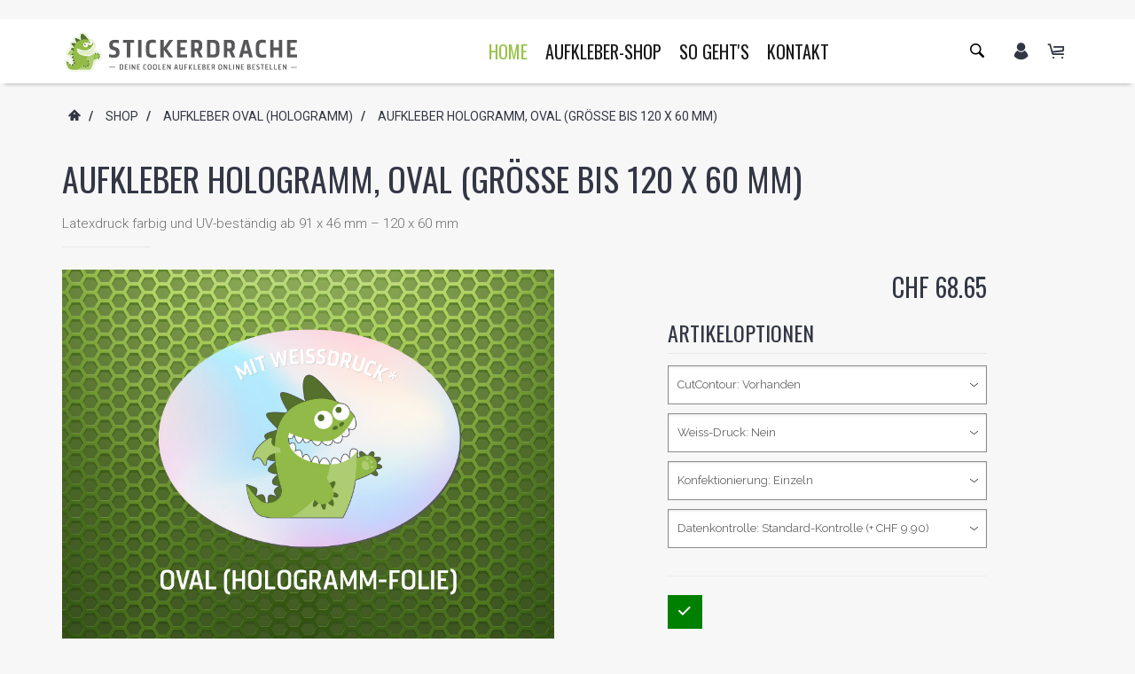

--- FILE ---
content_type: text/html; charset=utf-8
request_url: https://www.stickerdrache.ch/de/shop/product/Aufkleber-Hologramm-oval-Groesse-bis-120-x-60-mm-331030
body_size: 10875
content:
<!DOCTYPE html>
<html lang="de-ch">

<head>
    <meta charset="utf-8">
    <meta http-equiv="X-UA-Compatible" content="IE=edge">
    <meta name="viewport" content="width=device-width, initial-scale=1">
    <title>Aufkleber Hologramm, oval (Grösse bis 120 x 60 mm) - Stickerdrache.ch</title>
    <meta name="viewport" content="width=device-width, minimum-scale=1, maximum-scale=1">
    <!-- Metas QuickCMS -->
    <meta name="description" content="Aufkleber Hologramm, oval, ab 91 x 46 mm – 120 x 60 mm, das Trägermaterial ist rechteckig. 1-seitig, farbig bedruckt (Option: Weiss-Druck). Stickerdrache.ch - Deine Aufkleber (Sticker) Etiketten in diversen Formen auf verschiedenen Materialien bestellen. Seien Sie neugierig, schauen Sie vor" />
<meta name="language" content="de" />
<meta name="author" content="Dätwiler AG, CH-3232 Ins, Schweiz" />
<meta name="copyright" content="Dätwiler AG, CH-3232 Ins, Schweiz" />
<meta name="robots" content="index, follow, noydir, noodp, noarchive" />
<meta name="revisit-after" content="10 days" /><meta name="format-detection" content="telephone=no" />
<link rel="alternate" hreflang="de" href="https://www.stickerdrache.ch/de/" />


    <!-- Favicons -->
	<link rel="apple-touch-icon" sizes="180x180" href="/apple-touch-icon.png">
	<link rel="icon" type="image/png" sizes="32x32" href="/favicon-32x32.png">
	<link rel="icon" type="image/png" sizes="16x16" href="/favicon-16x16.png">
	<link rel="manifest" href="/site.webmanifest">
	<link rel="mask-icon" href="/safari-pinned-tab.svg" color="#9dac00">
	<meta name="msapplication-TileColor" content="#9dac00">
	<meta name="theme-color" content="#ffffff">

    <!-- Vendor CSS -->
    <link href="/js/vendor/bootstrap/bootstrap.min.css" rel="stylesheet">
    <link href="/js/vendor/slick/slick.css" rel="stylesheet">
    <link href="/js/vendor/swiper/swiper.min.css" rel="stylesheet">
    <link href="/js/vendor/nouislider/nouislider.css" rel="stylesheet">
    <link href="/js/vendor/darktooltip/dist/darktooltip.css" rel="stylesheet">
    <link href="/css/animate.css" rel="stylesheet">

    <!-- Custom CSS -->
    <link href="/css/style.css" rel="stylesheet">
    <link href="/css/megamenu.css" rel="stylesheet">

    <!-- Customers Corporate Design CSS -->
    <link href="/css/style-color-blue.css" rel="stylesheet">

    <!-- QuickCMS CSS -->
    <style>
:root {
--color-text-filter: invert(20%) sepia(0%) saturate(12%) hue-rotate(135deg) brightness(87%) contrast(84%);
--color-corporate: #96c346;
--color-corporate-filter: invert(67%) sepia(72%) saturate(364%) hue-rotate(39deg) brightness(94%) contrast(85%);
--color-accent: #8d4848;
--color-accent-filter: invert(32%) sepia(22%) saturate(1306%) hue-rotate(314deg) brightness(94%) contrast(82%);
--bgcolor-captcha: #96c346;
--iconcolor-captcha-filter: invert(100%) sepia(32%) saturate(2%) hue-rotate(203deg) brightness(113%) contrast(101%);
--color-menu-filter: invert(0%) sepia(6%) saturate(5018%) hue-rotate(10deg) brightness(72%) contrast(80%);
--hovercolor-menu-filter: invert(78%) sepia(9%) saturate(2458%) hue-rotate(38deg) brightness(90%) contrast(93%);
--color-social-filter: invert(94%) sepia(0%) saturate(2119%) hue-rotate(31deg) brightness(117%) contrast(60%);
}
.lightboxOverlay { opacity: 0,3 !important; background-color: #2E2E2E !important; }
.shareplus-hide { display: none !important; }
select {
	background: url([data-uri]) no-repeat 95% 50%;
	-moz-appearance: none; 
	-webkit-appearance: none; 
	appearance: none;
}
</style>
<link href="/stylesheets/jquery/smoothness/jquery-ui.custom.min.css" rel="stylesheet" />
<link href="/stylesheets/lightbox2/css/lightbox.css" rel="stylesheet" />
<link href="/stylesheets/jquery.css" rel="stylesheet" />
<link href="/stylesheets/elements.css" rel="stylesheet" /><link href="/stylesheets/sharebuttons/shareButtons.css" rel="stylesheet" />
<link href="/stylesheets/fontawesome.css" rel="stylesheet" />
<link href="/stylesheets/modules/shop.css" rel="stylesheet" />
<link href="/stylesheets/slick/slick.css" rel="stylesheet" />
<link href="/stylesheets/slick/slick-theme.css" rel="stylesheet" />
<link href="/stylesheets/modules/list.css" rel="stylesheet" />
<link href="/stylesheets/modules/imagegallery.css" rel="stylesheet" />


    <!-- Icon Font -->
    <link href="/fonts/icomoon-reg/style.css" rel="stylesheet">

    <!-- Google Font -->
    <link href="https://fonts.googleapis.com/css?family=Oswald:300,400,500,600,700|Raleway:300,400,500,600,700,800,900|Roboto:300,400,500,700,900" rel="stylesheet">

</head>

<!-- t_inhaltseite_shoparticle_de -->
<body class="boxed color-blue">
    <!-- Loader -->
    <div id="loader-wrapper" class="off">
        <div class="cube-wrapper">
            <div class="cube-folding">
                <span class="leaf1"></span>
                <span class="leaf2"></span>
                <span class="leaf3"></span>
                <span class="leaf4"></span>
            </div>
        </div>
    </div>
    <!-- /Loader -->
    <div class="fixed-btns">
        <!-- Back To Top -->
        <a href="#" class="top-fixed-btn back-to-top"><i class="icon icon-arrow-up"></i></a>
        <!-- /Back To Top -->
    </div>
    <div id="wrapper">
        <!-- Page -->
        <div class="page-wrapper">
            <!-- Header -->
            <header class="page-header variant-1 fullboxed sticky always">
                <div class="navbar">
                    <div class="container">
                        <!-- Menu Toggle -->
                        <div class="menu-toggle"><a href="#" class="mobilemenu-toggle"><i class="icon icon-menu"></i></a></div>
                        <!-- /Menu Toggle -->
                        <!-- Header Cart -->
                        <div class="header-link dropdown-link header-cart variant-1">
                            <a href="#"> <i class="icon icon-cart"></i></a>
<div class="dropdown-container right">
	<div class="block block-minicart">
		<div class="minicart-content-wrapper">
			<div class="block-title">
				<span>Ihr Warenkorb ist leer.</span>
			</div>
		</div>
	</div>
</div>
                        </div>
                        <!-- /Header Cart -->
                        <!-- Header Links -->
                        <div class="header-links">
                            <!-- Header Language -->
                            <!-- 
							<div class="header-link header-select dropdown-link header-language">
                                <a href="#"><img src="/pic/flags/den.png" alt /></a>
                                <ul class="dropdown-container">
                                    <li class="active">
                                        <a href="/de-ch/shop/product/Aufkleber-Hologramm-oval-Groesse-bis-120-x-60-mm-331030"><img src="/pic/flags/den.png" alt />Deutsch</a>
                                    </li>
                                    <li>
                                        <a href="/en/shop/product/Aufkleber-Hologramm-oval-Groesse-bis-120-x-60-mm-331030"><img src="/pic/flags/eng.png" alt />English</a>
                                    </li>
                                    <li>
                                        <a href="/fr-ch/shop/product/Aufkleber-Hologramm-oval-Groesse-bis-120-x-60-mm-331030"><img src="/pic/flags/fr.png" alt />Français</a>
                                    </li>
                                </ul>
                            </div>
							 -->
                            <!-- /Header Language -->
                            <!-- Header Account -->
                            <div class="header-link dropdown-link header-account">
                                <a href="#"><i class="icon icon-user"></i></a>
<div class="dropdown-container right">
	<div class="title">Registrierte Kunden</div>
	<div class="top-text">Wenn Sie ein Konto bei uns haben, melden Sie sich bitte an.</div>
	<form method="post" action="/de/shop/__login">
		<input type="email" class="form-control" placeholder="E-Mail Adresse" id="shop-email" autocomplete="email" title="E-Mail Adresse" name="f.shop-email" maxlength="255" required="required">
		<input type="password" class="form-control" placeholder="Passwort" id="shop-password" title="Passwort" name="f.shop-password" maxlength="50" required="required">
		<input type="hidden" name="originalurl" value="/de/shop/product/Aufkleber-Hologramm-oval-Groesse-bis-120-x-60-mm-331030">
		<input type="hidden" name="jumptourl" value="/de/shop/product/Aufkleber-Hologramm-oval-Groesse-bis-120-x-60-mm-331030">
		<button type="submit" class="btn btn-alt">Anmelden</button>
		<p><a class="shop-link lostpassword" href="/de/shop/lostpassword" title="Passwort vergessen?" alt="Passwort vergessen?">Passwort vergessen?</a></p>
	</form>
	<div class="title" style="margin-bottom:18px;">oder</div>
	<button type="button" class="btn btn-alt" onclick="location='/de/shop/signin'">Ich bin ein neuer Kunde</button>
</div>
                            </div>
                            <!-- /Header Account -->
                        </div>
                        <!-- /Header Links -->
                        <!-- Header Search -->
                        <div class="header-link header-search header-search">
                            <div class="exp-search">
                                <form class="search searchmode-header" method="post" action="/de/shop/__productfilter">
                                    <input name="shopsearch" id="searchterm" class="exp-search-input ajax-shopsearch" placeholder="Suchen nach..." maxlength="50" autocomplete="off" type="text" required="required">
                                    <input class="exp-search-submit" type="submit" value="">
                                    <span class="exp-icon-search"><i class="icon icon-magnify"></i></span>
                                    <span class="exp-search-close"><i class="icon icon-close"></i></span>
                                    <div class="shop-search-results-container">
                                        <div class="shop-search-results">
                                        </div>
                                    </div>
                                </form>
                            </div>
                        </div>
                        <!-- /Header Search -->
                        <!-- Logo -->
                        <div class="header-logo">
                            <a href="/de/" title="Logo">
                                <img alt="Logo Stickerdrache.ch by Dätwiler AG Druckerei" height="50px" src="/pic/logo-stickerdrache.svg">
                            </a>
                        </div>
                        <!-- /Logo -->
                        <!-- Mobile Menu -->
                        <div class="mobilemenu dblclick">
                            <div class="mobilemenu-header">
                                <div class="title">MENU</div>
                                <a href="#" class="mobilemenu-toggle"></a>
                            </div>
                            <div class="mobilemenu-content">
                                <ul class="nav">
		<li class="active"><a href="/de/">Home</a></li>
<li><a>Aufkleber-Shop</a><span class="arrow"></span><ul>
		<li><a href="/de/shop/bestsellers"></a></li>
<li><a href="/de/shop/category/Aufkleber-Freiform-33590">Aufkleber Freiform</a></li>
<li><a href="/de/shop/category/Aufkleber-Rund-33588">Aufkleber Rund</a></li>
<li><a href="/de/shop/category/Aufkleber-Oval-33589">Aufkleber Oval</a></li>
<li><a href="/de/shop/category/Aufkleber-Quadratisch-33764">Aufkleber Quadratisch</a></li>
<li><a href="/de/shop/category/Aufkleber-Rechteckig-33586">Aufkleber Rechteckig</a></li>
<li><a href="/de/shop/category/Aufkleber-Freiform-transparent-33747">Aufkleber Freiform (transparent)</a></li>
<li><a href="/de/shop/category/Aufkleber-Rund-transparent-33602">Aufkleber Rund (transparent)</a></li>
<li><a href="/de/shop/category/Aufkleber-Oval-transparent-33642">Aufkleber Oval (transparent)</a></li>
<li><a href="/de/shop/category/Aufkleber-Quadratisch-transparent-33766">Aufkleber Quadratisch (transparent)</a></li>
<li><a href="/de/shop/category/Aufkleber-Rechteckig-transparent-33601">Aufkleber Rechteckig (transparent)</a></li>
<li><a href="/de/shop/category/Aufkleber-Freiform-Hologramm-33768">Aufkleber Freiform (Hologramm)</a></li>
<li><a href="/de/shop/category/Aufkleber-Rund-Hologramm-33767">Aufkleber Rund (Hologramm)</a></li>
<li><a href="/de/shop/category/Aufkleber-Oval-Hologramm-33769">Aufkleber Oval (Hologramm)</a></li>
<li><a href="/de/shop/category/Aufkleber-Quadratisch-Hologramm-33770">Aufkleber Quadratisch (Hologramm)</a></li>
<li><a href="/de/shop/category/Aufkleber-Rechteckig-Hologramm-33771">Aufkleber Rechteckig (Hologramm)</a></li>
<li><a href="/de/shop/category/Aufkleber-Grossformat-33599">Aufkleber Grossformat</a></li>
<li><a href="/de/shop/category/Musterpaket-33664">Musterpaket</a></li>

	</ul></li>
<li><a href="/de/page/So-einfach-Aufkleber-bestellen-72967">So geht's</a></li>
<li><a href="/de/page/Kontakt-zu-Stickerdrachech-72960">Kontakt</a></li>

	</ul>
                            </div>
                        </div>
                        <!-- Mobile Menu -->
                        <!-- Mega Menu -->
                        <div class="megamenu fadein blackout">
                            <ul class="nav">
		<li class="active"><a href="/de/">Home</a></li>
<li class="simple-dropdown">
		<a>Aufkleber-Shop</a>
		<div class="sub-menu">
		<ul class="category-links">
			<li><a href="/de/shop/bestsellers"></a></li>
<li><a href="/de/shop/category/Aufkleber-Freiform-33590">Aufkleber Freiform</a></li>
<li><a href="/de/shop/category/Aufkleber-Rund-33588">Aufkleber Rund</a></li>
<li><a href="/de/shop/category/Aufkleber-Oval-33589">Aufkleber Oval</a></li>
<li><a href="/de/shop/category/Aufkleber-Quadratisch-33764">Aufkleber Quadratisch</a></li>
<li><a href="/de/shop/category/Aufkleber-Rechteckig-33586">Aufkleber Rechteckig</a></li>
<li><a href="/de/shop/category/Aufkleber-Freiform-transparent-33747">Aufkleber Freiform (transparent)</a></li>
<li><a href="/de/shop/category/Aufkleber-Rund-transparent-33602">Aufkleber Rund (transparent)</a></li>
<li><a href="/de/shop/category/Aufkleber-Oval-transparent-33642">Aufkleber Oval (transparent)</a></li>
<li><a href="/de/shop/category/Aufkleber-Quadratisch-transparent-33766">Aufkleber Quadratisch (transparent)</a></li>
<li><a href="/de/shop/category/Aufkleber-Rechteckig-transparent-33601">Aufkleber Rechteckig (transparent)</a></li>
<li><a href="/de/shop/category/Aufkleber-Freiform-Hologramm-33768">Aufkleber Freiform (Hologramm)</a></li>
<li><a href="/de/shop/category/Aufkleber-Rund-Hologramm-33767">Aufkleber Rund (Hologramm)</a></li>
<li><a href="/de/shop/category/Aufkleber-Oval-Hologramm-33769">Aufkleber Oval (Hologramm)</a></li>
<li><a href="/de/shop/category/Aufkleber-Quadratisch-Hologramm-33770">Aufkleber Quadratisch (Hologramm)</a></li>
<li><a href="/de/shop/category/Aufkleber-Rechteckig-Hologramm-33771">Aufkleber Rechteckig (Hologramm)</a></li>
<li><a href="/de/shop/category/Aufkleber-Grossformat-33599">Aufkleber Grossformat</a></li>
<li><a href="/de/shop/category/Musterpaket-33664">Musterpaket</a></li>

		</ul>
	</div>
	</li>
<li><a href="/de/page/So-einfach-Aufkleber-bestellen-72967">So geht's</a></li>
<li><a href="/de/page/Kontakt-zu-Stickerdrachech-72960">Kontakt</a></li>

	</ul>
                        </div>
                        <!-- /Mega Menu -->
                    </div>
                </div>
            </header>
            <!-- /Header -->
            <!-- Page Content -->
            <main class="page-main inhaltseite">
                <!-- Kriechpfad -->
                <div class="block">
                    <div class="container">
                        <ul class="breadcrumbs">
	<li><a href="/de/"><i class="icon icon-home"></i></a></li>
	
<li>/<a href="/de/"><span>Shop</span></a></li>
<li>/<a href="/de/shop/category/Aufkleber-Oval-Hologramm-33769"><span>Aufkleber Oval (Hologramm)</span></a></li>

<li>/<a href="/de/shop/product/Aufkleber-Hologramm-oval-Groesse-bis-120-x-60-mm-331030"><span>Aufkleber Hologramm, oval (Grösse bis 120 x 60 mm)</span></a></li>

</ul>

                    </div>
                </div>
                <!-- /Kriechpfad -->
                <!-- Contents -->
                <div class="block">
                    <div class="container">
                        <div class="row">
                            <div class="col-sm-12">

                                <!-- QuickCMS Inhalte -->
                                <div class="bottom-space">
                                    <!-- text-center wenn Text zentriert -->
                                    <h1 class="size-lg no-padding">Aufkleber Hologramm, oval (Grösse bis 120 x 60 mm)</h1>
                                    <p class="custom-color-alt"><form id="productform" name="productform" class="shop-product text form shop" method='post' action='/de/shop/__addtobasket'>
    <p>Latexdruck farbig und UV-beständig ab 91 x 46 mm – 120 x 60 mm</p>
	<div class="line-divider" style="margin: 15px auto 25px 0;"></div>
    <div class="row">
		<div class="shop-energylabel-details hidden">
			[ManufacturerLinkStart]
				<img src="//login.quickcms.ch/pic/spacer.gif" alt=""  title="[EnergyLabelTitle]" />
			[ManufacturerLinkEnd]
		</div>
        <div class="col-xs-12 col-sm-7 col-lg-6 shop-product-images ">
            <div><a href='/pic/shop/STD-H-O12060/stickerdrache-oval-hologramm-900x680.jpg' data-lightbox='product'><img class='img-responsive shop-product-image' src='/pic/shop/STD-H-O12060/stickerdrache-oval-hologramm-900x680.jpg' title='Aufkleber Hologramm, oval (Gr&#246;sse bis 120 x 60 mm)' alt='Aufkleber Hologramm, oval (Gr&#246;sse bis 120 x 60 mm)' /></a></div>
        </div>
        <div class="col-xs-12 col-sm-5 col-lg-4 col-lg-offset-1">
            <p class="shop-pricetag-details">CHF 68.65</p>
            <h2 class='shop-product-option-title'>Artikeloptionen</h2>
<select name='option175' class='font border shop-dropdown' onchange='reloadProduct();'>
<option value='2060' selected>CutContour: Vorhanden</option>
<option value='2059'>CutContour: Durch Stickerdrache (+ CHF 27.00)</option>
</select>
<select name='option72' class='font border shop-dropdown' onchange='reloadProduct();'>
<option value='261' selected>Weiss-Druck: Nein</option>
<option value='260'>Weiss-Druck: Ja (+ CHF 63.00)</option>
</select>
<select name='option67' class='font border shop-dropdown' onchange='reloadProduct();'>
<option value='241' selected>Konfektionierung: Einzeln</option>
<option value='242'>Konfektionierung: im Nutzen auf A4-Bogen</option>
</select>
<select name='option73' class='font border shop-dropdown' onchange='reloadProduct();'>
<option value='263' selected>Datenkontrolle: Standard-Kontrolle (+ CHF 9.90)</option>
<option value='262'>Datenkontrolle: Basis-Kontrolle (Kostenlos)</option>
<option value='264'>Datenkontrolle: Profi-Kontrolle (Empfehlung) (+ CHF 29.90)</option>
</select>

            <hr>
            <span class='icon-shop icon-green'  title='Der Artikel ist innerhalb von 24 Stunden versandfertig.'><img class='fa-icon-oversize fa-color-white' alt='' src='/fa-svg/solid/check.svg' /></span>
            <hr>
		    <div class="shop-product-details">
				<p><span class='shop-info-label'>Lieferfrist:</span><span class='shop-info-text'> Sofort verfügbar</span></p>
				<p><span class='shop-info-label'>Artikel-Nr.:</span><span class='shop-info-text'> STD-H-O120/60</span></p>
				<p><b></b></p>
				<p></p>
				<p></p>
			</div>
			<hr>
            <input type='hidden' name='productid' value='331030' />
<input type='hidden' name='scrolltop' id='scrolltop' />
<span class='font shoptext-quantity'>Menge</span><select name='quantity' onchange='reloadProduct();' class='font border shop-dropdown quantity'><option value='25' selected>25 Stück</option><option value='50'>50 Stück</option><option value='75'>75 Stück</option><option value='100'>100 Stück</option><option value='150'>150 Stück</option><option value='200'>200 Stück</option><option value='250'>250 Stück</option><option value='300'>300 Stück</option><option value='350'>350 Stück</option><option value='400'>400 Stück</option><option value='450'>450 Stück</option><option value='500'>500 Stück</option><option value='550'>550 Stück</option><option value='600'>600 Stück</option><option value='650'>650 Stück</option><option value='700'>700 Stück</option><option value='750'>750 Stück</option><option value='800'>800 Stück</option><option value='850'>850 Stück</option><option value='900'>900 Stück</option><option value='950'>950 Stück</option><option value='1000'>1000 Stück</option><option value='1250'>1250 Stück</option><option value='1500'>1500 Stück</option><option value='1750'>1750 Stück</option><option value='2000'>2000 Stück</option></select><input type='submit' id='addtobasket' name='addtobasket' class='formbutton shopbutton addtobasket' value='In den Warenkorb' />

        </div> 
    </div>
    <h2>Beschreibung</h2>
    <p>Aufkleber Hologramm, oval, ab 91 x 46 mm &ndash; 120 x 60 mm, das Tr&auml;germaterial ist rechteckig. 1-seitig, farbig bedruckt <strong>(Option: Weiss-Druck)</strong>.&nbsp;<strong>Hinweis: Je mehr unbedruckte Fl&auml;che, desto gr&ouml;sser ist der Hologramm-Effekt. Ungeeignet f&uuml;r pastellfarbene oder helle Layouts.</strong></p>
<p>Datenformat: + 3 mm Beschnitt bei farbigem Hintergrund.<strong><br />
</strong></p>
<p><strong>*F&uuml;r andere Auflagen oder Ausf&uuml;hrungen erarbeiten wir gerne ein Angebot.</strong><br />
</p>
<p><a href="/files/Anleitungen/Technische_Hilfe.pdf" target="_blank"><img alt="" src="/images/icons/icon-pdf-50.jpg" style="margin-top: 15px; margin-bottom: 5px;" /></a><br />
<em>Anleitung<br />
Technische_Hilfe</em><br />
</p>	
	<div class="extended-description-container ">
		<h2>Material für Aufkleber</h2><div class='layer_wysiwyg'><p>Wirksam stickern f&uuml;r jeden Zweck.
Werbegeschenke, Verpackungen, Dosen, Flaschen, Glas, Telefon, Motorrad,
Roller, E-Bike, Fahrrad, Auto, Lastwagen, Schaufenster, T&uuml;ren, Laptop,
Computer, Handy, Tablet, Spielkonsole, Ordner, Schreibtisch, Brille,
Helm, Visitenkarte, Koffer, Geschenke, Papiertaschen, Pakete, Tore,
Musikinstrumente, Konzert, Fest, Aktionen, Neuheiten, Kuvert, Flyer.</p></div>
<hr class='layer_spacer' style='height:15px' />
<div class='layer_list'><div class='new-list-grid catlist40358' style='grid-template-columns: 0.6fr 1.9fr 1fr 1fr 1.2fr 0.8fr 0.8fr;'>
    <div class='list-tableheader list-va-left' style='min-width:50px'>Material</div>
    <div class='list-tableheader list-va-left' style='min-width:50px'>Beschrieb</div>
    <div class='list-tableheader list-va-left' style='min-width:50px'>Farbe</div>
    <div class='list-tableheader list-va-left' style='min-width:50px'>Oberfläche</div>
    <div class='list-tableheader list-va-left' style='min-width:50px'>Haftung</div>
    <div class='list-tableheader list-va-left' style='min-width:50px'>Indoor</div>
    <div class='list-tableheader list-va-left' style='min-width:50px'>Outdoor</div>
    <div class='list-tablecontent list-va-left'><b>HOFP10</b></div>
    <div class='list-tablecontent list-va-left'>Polyester-Folie</div>
    <div class='list-tablecontent list-va-left'>Regenbogenschimmer</div>
    <div class='list-tablecontent list-va-left'>Metalisiert mit Effektbeschreibung</div>
    <div class='list-tablecontent list-va-left'>Permanent</div>
    <div class='list-tablecontent list-va-left'>Ja</div>
    <div class='list-tablecontent list-va-left'>Bis 3 Jahre</div>
  </div>
</div>
<hr class='layer_spacer' style='height:20px' />
<h3>Polyester-Folie</h3><div class='layer_wysiwyg'><p>Hologrammfolie, matallisiert mit Regenbogenschimmer. F&uuml;r alle m&ouml;glichen Innenanwenungen und Aussenanwenungen auf flachen Untergr&uuml;nden. Lebensdauer im Aussenbereich bis 3 Jahre.<br />
</p></div>
<hr class='layer_spacer' style='height:15px' />
<h3>Haftung permanent</h3><div class='layer_wysiwyg'><p>Permanenter Polyacrylatklebstoff</p></div>
<hr class='layer_spacer' style='height:5px' />

	</div>
</form>

    


                                    </p>
                                </div>
                                <!-- /QuickCMS Inhalte -->

                            </div>
                        </div>
                    </div>
                </div>
                <!-- /Contents -->
            </main>
            <!-- /Page Content -->
            <!-- Footer -->
            <footer class="page-footer variant4 fullboxed">
                <div class="footer-middle">
                    <div class="container">
                        <div class="row">

                            <div class="col-md-3 col-lg-3">
                                <div class="footer-block collapsed-mobile">
                                    <div class="title">
                                        <h4>Kontakt</h4>
                                        <div class="toggle-arrow"></div>
                                    </div>								
									
									<div itemscope itemtype="https://schema.org/Organization">
										<div itemprop="address" itemscope itemtype="https://schema.org/PostalAddress">
											<div class="collapsed-content">
												<div class="footer-text">
													<p>
														<span itemprop="name">Stickerdrache.ch by Dätwiler AG</span> <br>
														<span itemprop="description">Coole Aufkleber Online bestellen</span> <br>
														<span itemprop="streetAddress">Bielstrasse 7</span> <br>
														<span itemprop="postalCode">3232</span> <span itemprop="addressLocality">Ins</span> (<span itemprop="addressRegion">BE</span>) <br>
														<span itemprop="addressCountry">Schweiz</span> 
													</p>
												</div>
												<ul class="simple-list">
													<li><img class="fa-icon-oversize fa-color-social" alt="" src="/fa-svg/solid/phone.svg" /> <a href="tel:+41323131541"><span itemprop="telephone" content="+41323131541">032 313 15 41</span></a> </li>
													<li><img class="fa-icon-oversize fa-color-social" alt="" src="/fa-svg/solid/envelope.svg" />  <a href="mailto:i&#110;&#102;o@&#115;tic&#107;e&#114;&#100;&#114;ac&#104;e.c&#104;" itemprop="email">i&#110;&#102;o@&#115;tic&#107;e&#114;&#100;&#114;ac&#104;e.c&#104;</a></li>
												</ul>
											</div>
										</div>
									</div>
									
                                </div>
                            </div>
                            <div class="col-md-3 col-lg-3">
                                <div class="footer-block collapsed-mobile">
                                    <div class="title">
                                        <h4>Über Stickerdrache.ch</h4>
                                        <div class="toggle-arrow"></div>
                                    </div>
                                    <div class="collapsed-content">
                                        <p>Stickerdrache.ch ist ein tech&shy;no&shy;lo&shy;gisch führender Schweizer Online-Shop für individuelle Sticker und Aufkleber. Wir produzieren Aufkleber in Premium Qualität in der Schweiz in verschiedenen Formen, Grössen und Ausführungen aus hochwertigen, nachhaltigen Materialien und liefern schweizweit.</p>
										<p>Stickerdrache.ch und <a href="https://www.edeldruck.ch/" target="_blank">Edeldruck.ch</a> sind Geschäftsbereiche der <a href="https://www.daetwiler.ch/" target="_blank">Dätwiler AG Druckerei</a> in Ins, Aarberg und Klosters.</p>
                                    </div>
                                </div>
                            </div>
                            <div class="col-md-3 col-lg-3">
                                <div class="footer-block collapsed-mobile">
                                    <div class="title">
                                        <h4>AGB &amp; Versand</h4>
                                        <div class="toggle-arrow"></div>
                                    </div>
                                    <div class="collapsed-content">
                                        <ul class="marker-list">
                                            <li><a href="/de/shop/general-terms-and-conditions">Allg. Geschäfts&shy;be&shy;ding&shy;ungen (AGB)</a></li>
                                            <li><a href="/de/shop/shop-informations">Liefer- und Ver&shy;sand&shy;in&shy;for&shy;ma&shy;tionen</a></li>
                                        </ul>
                                    </div>
                                </div>
                            </div>
                            <div class="col-md-3 col-lg-3">
                                <div class="footer-block collapsed-mobile">
                                    <div class="title">
                                        <h4>Mein Konto</h4>
                                        <div class="toggle-arrow"></div>
                                    </div>
                                    <div class="collapsed-content">
                                        <ul class="marker-list">
                                            <li><a href="/de/shop/account">Mein Konto</a></li>
                                            <li><a href="/de/shop/showorders">Meine Bestellungen</a></li>
                                            <li><a href="/de/shop/wishlist">Meine Merkliste</a></li>
                                            <li><a href="/de/shop/basket">Zum Warenkorb</a></li>
                                            <!-- <li><a href="/de/shop/newsletter">Newsletter</a></li> -->
                                        </ul>
                                    </div>
                                </div>
                            </div>

                        </div>
                    </div>
                </div>
                <div class="footer-bot">
                    <div class="container">
                        <div class="row">
                            <div class="col-md-6 col-lg-8">
                                <div class="image-banner text-center">
                                    <a href="/de/shop/general-terms-and-conditions"><img src="/pic/banners/footer-paysecure-de-740x90.png" alt="Footer Sicher zahlen" class="img-responsive"></a>
                                </div>
                            </div>
                            <div class=" col-md-6 col-lg-4">
                                <div class="footer-copyright text-center">&copy; 2026 Alle Rechte vorbehalten. <br />Swiss made with &hearts; by <a href="https://www.blowfish.ch/" class="btn-link" target="_blank">Blowfish AG</a></div>
                                <div class="footer-social">
                                    <a href="https://www.instagram.com/stickerdrache/" target="_blank"><i class="icon icon-instagram icon-circled"></i></a>
                                    <a href="https://www.facebook.com/profile.php?id=100069219571226" target="_blank"><i class="icon icon-facebook-logo icon-circled"></i></a>
                                    <a href="https://www.youtube.com/stickerdrache" target="_blank"><i class="icon icon-youtube-logo icon-circled"></i></a>
                                    <!-- <a href="https://twitter.com/stickerdrache" target="_blank"><i class="icon icon-twitter-logo icon-circled"></i></a> -->
                                    <!-- <a href="https://www.linkedin.com/company/stickerdrache" target="_blank"><i class="icon icon-linkedin icon-circled"></i></a> -->
                                </div>
                            </div>
                        </div>
                    </div>
                </div>
            </footer>
            <!-- /Footer -->
            <a class="back-to-top back-to-top-mobile" href="#">
                <i class="icon icon-angle-up"></i> Zum Seitenanfang
            </a>
        </div>
        <!-- Page Content -->
    </div>

    <!-- Modal Quick View -->
    <div class="modal quick-view zoom" id="quickView">
        <div class="modal-dialog">
            <div class="modalLoader-wrapper">
                <div class="modalLoader bg-striped"></div>
            </div>
            <div class="modal-header">
                <button type="button" class="close" data-dismiss="modal" aria-label="Close">&#10006;</button>
            </div>
            <div class="modal-content">
                <iframe></iframe>
            </div>
        </div>
    </div>
    <!-- /Modal Quick View -->

    <!-- jQuery Scripts  -->
    <script src="/js/vendor/jquery/jquery.js"></script>
    <script src="/js/vendor/jquery-ui/jquery-ui.min.js"></script>
    <script src="/js/vendor/bootstrap/bootstrap.min.js"></script>
    <script src="/js/vendor/swiper/swiper.min.js"></script>
    <script src="/js/vendor/slick/slick.min.js"></script>
    <script src="/js/vendor/parallax/parallax.js"></script>
    <script src="/js/vendor/isotope/isotope.pkgd.min.js"></script>
    <script src="/js/vendor/countdown/jquery.countdown.min.js"></script>
    <script src="/js/vendor/nouislider/nouislider.min.js"></script>
    <script src="/js/vendor/ez-plus/jquery.ez-plus.js"></script>
    <script src="/js/vendor/tocca/tocca.min.js"></script>
    <script src="/js/vendor/bootstrap-tabcollapse/bootstrap-tabcollapse.js"></script>
    <script src="/js/vendor/scrollLock/jquery-scrollLock.min.js"></script>
    <script src="/js/vendor/darktooltip/dist/jquery.darktooltip.js"></script>
    <script src="/js/vendor/imagesloaded/imagesloaded.pkgd.min.js"></script>
    <script src="/js/megamenu.min.js"></script>
    <script src="/js/app.js"></script>
    <script>window.languageId=2055; window.languageCode="de"; window.shareplusTitle="Diese Seite mit anderen teilen"; window.scrollTop=0;</script>
<script src="/js/lightbox2/lightbox.min.js"></script>
<script src="/js/sharebuttons/shareButtons.js"></script>
<script src="/js/common/website.min.js"></script>
<script src="/js/slick/slick.min.js"></script>
<script>
$(document).ready(function(){
  $(".shop-product-images").slick({
      dots: true,
      arrows: true,
      infinite: true,
      speed: 300,
      slidesToShow: 1,
      adaptiveHeight: false
  });
});

$(document).ready(function(){
    if (scrollTop > 0) $(window).scrollTop(scrollTop);
    $("#scrolltop").val(scrollTop);
    $("#qty_plus").click(function(e){
        e.preventDefault();
        fieldName = $(this).data("field");
        var currentVal = parseInt($("input[name="+fieldName+"]").val());
        if (!isNaN(currentVal)) {
            $("input[name=" + fieldName + "]").val(currentVal + 1);
        } else {
            $("input[name=" + fieldName + "]").val(1);
        }
        reloadProduct();
    });
    $("#qty_minus").click(function(e) {
        e.preventDefault();
        fieldName = $(this).data("field");
        var currentVal = parseInt($("input[name="+fieldName+"]").val());
        if (!isNaN(currentVal) && currentVal > 1) {
            $("input[name=" + fieldName + "]").val(currentVal - 1);
        } else {
            $("input[name=" + fieldName + "]").val(1);
        }
        reloadProduct();
    });
});

function reloadProduct() {
    $("body").css("cursor","wait");$("#qty_plus").css("cursor", "wait");$("#qty_minus").css("cursor", "wait");
    $("#qty_plus").attr("disabled", "disabled");$("#qty_minus").attr("disabled", "disabled");$("#addtobasket").prop( "disabled", true );
    $("#scrolltop").val($(window).scrollTop());
    $("#productform").attr("action", "");
    document.productform.submit();
}

</script>
<script src="/js/common/shop.min.js"></script>
<script src="/js/isotope/jquery.isotope.min.js"></script>
<script src="/js/jquery/jquery.waitforimages.min.js"></script>
<script>
lightbox.option({ 'disableScrolling': true, 'showImageNumberLabel': false });
$(document).shareButtons({ url: encodeURIComponent(window.location.href), iconColorOnHover: '#fff' });
$('body').waitForImages(function() {
    $('#galleryalbum10964').hide();
    setTimeout(function() {
        $('#galleryalbum10964').fadeIn();
        $('#galleryalbum10964').isotope();
    }, 10);
});
function setupPrintPage() { document.getElementById('printer').style.display='block';document.getElementById('printer').src = '/default.aspx?showaction=product&language=de&sitemode=shop&productid=331030&basketid=0&do=print';setTimeout('printPageNow()', 1000); }
</script>
	<!-- End of Body Elements -->
	<iframe id="printer" name="printer" style="display:none;height:0;width:0;border:none"></iframe>
<script>$(document).ready(function () { $(".smoothscroll").click(function (e) { e.preventDefault(); smoothscroll($(this), $($(this).attr("href")), 100); }); });</script>

</body>

</html>

--- FILE ---
content_type: text/css
request_url: https://www.stickerdrache.ch/css/style.css
body_size: 102860
content:
@charset "UTF-8";

/*-----------------------------------------------------------------------------------

	Version: 1.2.1

-----------------------------------------------------------------------------------*/

/*----------------------------------------
Bootstrap & Mixins
-----------------------------------------------------------------*/

@media screen and (max-width: 767px) {}

@media (min-width: 768px) {}

@media (min-width: 768px) {}

@media (max-width: 767px) {}

@media (min-width: 768px) {}

@media (min-width: 768px) {}

@media (min-width: 768px) {}

@media (max-width: 767px) {}

@media (max-width: 767px) {}

body.boxed .page-wrapper:before,
body.boxed .page-wrapper:after,
body.boxed .block.fullboxed .container:before,
body.boxed .block.fullboxed .container:after,
body.boxed .page-header:before,
body.boxed .page-header:after,
body.boxed .page-header.fullboxed .container:before,
body.boxed .page-header.fullboxed .container:after,
body.boxed .page-footer.fullboxed .container:before,
body.boxed .page-footer.fullboxed .container:after,
body.fullwidth .block.boxed:before,
body.fullwidth .block.boxed:after,
body.fullwidth .block.fullboxed .container:before,
body.fullwidth .block.fullboxed .container:after,
body.fullwidth .page-header.boxed:before,
body.fullwidth .page-header.boxed:after,
body.fullwidth .page-header.fullboxed .container:before,
body.fullwidth .page-header.fullboxed .container:after,
body.fullwidth .page-footer.boxed:before,
body.fullwidth .page-footer.boxed:after,
body.fullwidth .page-footer.fullboxed>.container:before,
body.fullwidth .page-footer.fullboxed>.container:after {
    content: " ";
    display: table;
}

body.boxed .page-wrapper:after,
body.boxed .block.fullboxed .container:after,
body.boxed .page-header:after,
body.boxed .page-header.fullboxed .container:after,
body.boxed .page-footer.fullboxed .container:after,
body.fullwidth .block.boxed:after,
body.fullwidth .block.fullboxed .container:after,
body.fullwidth .page-header.boxed:after,
body.fullwidth .page-header.fullboxed .container:after,
body.fullwidth .page-footer.boxed:after,
body.fullwidth .page-footer.fullboxed>.container:after {
    clear: both;
}

.vertical-align {
    top: 50%;
    -webkit-transform: translateY(-50%);
    -ms-transform: translateY(-50%);
    transform: translateY(-50%);
}

.horizontal-align {
    left: 50%;
    -webkit-transform: translateX(-50%);
    -ms-transform: translateX(-50%);
    transform: translateX(-50%);
}

.noselect {
    -webkit-touch-callout: none;
    -webkit-user-select: none;
    -khtml-user-select: none;
    -moz-user-select: none;
    -ms-user-select: none;
    user-select: none;
}

.vert-wrapper {
    display: table;
    height: 100%;
    width: 100%;
}

.vert {
    display: table-cell;
    vertical-align: middle;
}

/* Remove these ugly red border */
@-moz-document url-prefix() {
	input:required, textarea:required {
		box-shadow:none;
	}
}

/* 1. Main Structure
-----------------------------------------------------------------*/


/* 1.1 Layout
-----------------------------------------------------------------*/

html,
body {
    margin: 0;
    padding: 0;
    height: 100%;
}

body {
    overflow-x: hidden;
}

html {
    margin-right: 0 !important;
}

body.fixed {
    width: 100%;
    height: 100%;
    overflow: hidden;
}

table {
	background-color: transparent;
}

.disable-hover {
    pointer-events: none;
}

.block,
.page-header,
.page-footer {
    position: relative;
}

@media (min-width: 992px) {
    body.open-panel.boxed .page-wrapper,
    body.open-panel.boxed .block.fullboxed .container,
    body.open-panel.boxed .page-footer.fullboxed .container,
    body.open-panel.fullwidth .block.boxed .container,
    body.open-panel.fullwidth .block.fullboxed .container,
    body.open-panel.fullwidth .page-footer.boxed,
    body.open-panel.fullwidth .page-footer.fullboxed .container {
        width: 845px;
    }
}

@media (min-width: 1200px) {
    body.open-panel.boxed .page-wrapper,
    body.open-panel.boxed .block.fullboxed .container,
    body.open-panel.boxed .page-footer.fullboxed .container,
    body.open-panel.fullwidth .block.boxed .container,
    body.open-panel.fullwidth .block.fullboxed .container,
    body.open-panel.fullwidth .page-footer.boxed,
    body.open-panel.fullwidth .page-footer.fullboxed .container {
        width: 1045px;
    }
}

@media (min-width: 1400px) {
    body.open-panel.boxed .page-wrapper,
    body.open-panel.boxed .block.fullboxed .container,
    body.open-panel.boxed .page-footer.fullboxed .container,
    body.open-panel.fullwidth .block.boxed .container,
    body.open-panel.fullwidth .block.fullboxed .container,
    body.open-panel.fullwidth .page-footer.boxed,
    body.open-panel.fullwidth .page-footer.fullboxed .container {
        width: 1245px;
    }
}

@media (min-width: 992px) {
    body.open-panel.boxed .page-header,
    body.open-panel.boxed .page-header.fullboxed .container,
    body.open-panel.fullwidth .page-header.boxed,
    body.open-panel.fullwidth .page-header.fullboxed .container {
        width: 845px;
    }
}

@media (min-width: 1200px) {
    body.open-panel.boxed .page-header,
    body.open-panel.boxed .page-header.fullboxed .container,
    body.open-panel.fullwidth .page-header.boxed,
    body.open-panel.fullwidth .page-header.fullboxed .container {
        width: 1045px;
    }
}

@media (min-width: 1400px) {
    body.open-panel.boxed .page-header,
    body.open-panel.boxed .page-header.fullboxed .container,
    body.open-panel.fullwidth .page-header.boxed,
    body.open-panel.fullwidth .page-header.fullboxed .container {
        width: 1245px;
    }
}

body.boxed .page-wrapper {
    margin-right: auto;
    margin-left: auto;
    padding-left: 15px;
    padding-right: 15px;
    overflow: visible;
    padding-left: 0;
    padding-right: 0;
}

@media (min-width: 768px) {
    body.boxed .page-wrapper {
        width: 750px;
    }
}

@media (min-width: 992px) {
    body.boxed .page-wrapper {
        width: 970px;
    }
}

@media (min-width: 1200px) {
    body.boxed .page-wrapper {
        width: 1170px;
    }
}

@media (min-width: 1400px) {
    body.boxed .page-wrapper {
        width: 1370px;
    }
}

body.boxed .page-wrapper>.navbar-header,
body.boxed .page-wrapper>.navbar-collapse {
    margin-right: -15px;
    margin-left: -15px;
}

@media (min-width: 768px) {
    body.boxed .page-wrapper>.navbar-header,
    body.boxed .page-wrapper>.navbar-collapse {
        margin-right: 0;
        margin-left: 0;
    }
}

body.boxed .page-wrapper .container {
    width: 100%;
}

body.boxed .block.fullwidth {
    width: 100vw;
    margin-left: -50vw;
    left: 50%;
}

body.boxed .block.fullboxed {
    width: 100vw;
    margin-left: -50vw;
    left: 50%;
}

body.boxed .block.fullboxed .container {
    margin-right: auto;
    margin-left: auto;
    padding-left: 15px;
    padding-right: 15px;
}

@media (min-width: 768px) {
    body.boxed .block.fullboxed .container {
        width: 750px;
    }
}

@media (min-width: 992px) {
    body.boxed .block.fullboxed .container {
        width: 970px;
    }
}

@media (min-width: 1200px) {
    body.boxed .block.fullboxed .container {
        width: 1170px;
    }
}

@media (min-width: 1400px) {
    body.boxed .block.fullboxed .container {
        width: 1370px;
    }
}

body.boxed .block.fullboxed .container>.navbar-header,
body.boxed .block.fullboxed .container>.navbar-collapse {
    margin-right: -15px;
    margin-left: -15px;
}

@media (min-width: 768px) {
    body.boxed .block.fullboxed .container>.navbar-header,
    body.boxed .block.fullboxed .container>.navbar-collapse {
        margin-right: 0;
        margin-left: 0;
    }
}

body.boxed .page-header {
    margin-right: auto;
    margin-left: auto;
    padding-left: 15px;
    padding-right: 15px;
    padding-left: 0;
    padding-right: 0;
}

@media (min-width: 768px) {
    body.boxed .page-header {
        width: 750px;
    }
}

@media (min-width: 992px) {
    body.boxed .page-header {
        width: 970px;
    }
}

@media (min-width: 1200px) {
    body.boxed .page-header {
        width: 1170px;
    }
}

@media (min-width: 1400px) {
    body.boxed .page-header {
        width: 1370px;
    }
}

body.boxed .page-header>.navbar-header,
body.boxed .page-header>.navbar-collapse {
    margin-right: -15px;
    margin-left: -15px;
}

@media (min-width: 768px) {
    body.boxed .page-header>.navbar-header,
    body.boxed .page-header>.navbar-collapse {
        margin-right: 0;
        margin-left: 0;
    }
}

body.boxed .page-header .container {
    width: 100%;
}

body.boxed .page-header.fullwidth {
    width: 100vw;
    margin-left: -50vw;
    left: 50%;
}

body.boxed .page-header.fullboxed {
    width: 100vw;
    margin-left: -50vw;
    left: 50%;
}

body.boxed .page-header.fullboxed .container {
    margin-right: auto;
    margin-left: auto;
    padding-left: 15px;
    padding-right: 15px;
}

@media (min-width: 768px) {
    body.boxed .page-header.fullboxed .container {
        width: 750px;
    }
}

@media (min-width: 992px) {
    body.boxed .page-header.fullboxed .container {
        width: 970px;
    }
}

@media (min-width: 1200px) {
    body.boxed .page-header.fullboxed .container {
        width: 1170px;
    }
}

@media (min-width: 1400px) {
    body.boxed .page-header.fullboxed .container {
        width: 1370px;
    }
}

body.boxed .page-header.fullboxed .container>.navbar-header,
body.boxed .page-header.fullboxed .container>.navbar-collapse {
    margin-right: -15px;
    margin-left: -15px;
}

@media (min-width: 768px) {
    body.boxed .page-header.fullboxed .container>.navbar-header,
    body.boxed .page-header.fullboxed .container>.navbar-collapse {
        margin-right: 0;
        margin-left: 0;
    }
}

body.boxed .page-footer.fullwidth {
    width: 100vw;
    margin-left: -50vw;
    left: 50%;
}

body.boxed .page-footer.fullboxed {
    width: 100vw;
    margin-left: -50vw;
    left: 50%;
}

body.boxed .page-footer.fullboxed .container {
    margin-right: auto;
    margin-left: auto;
    padding-left: 15px;
    padding-right: 15px;
}

@media (min-width: 768px) {
    body.boxed .page-footer.fullboxed .container {
        width: 750px;
    }
}

@media (min-width: 992px) {
    body.boxed .page-footer.fullboxed .container {
        width: 970px;
    }
}

@media (min-width: 1200px) {
    body.boxed .page-footer.fullboxed .container {
        width: 1170px;
    }
}

@media (min-width: 1400px) {
    body.boxed .page-footer.fullboxed .container {
        width: 1370px;
    }
}

body.boxed .page-footer.fullboxed .container>.navbar-header,
body.boxed .page-footer.fullboxed .container>.navbar-collapse {
    margin-right: -15px;
    margin-left: -15px;
}

@media (min-width: 768px) {
    body.boxed .page-footer.fullboxed .container>.navbar-header,
    body.boxed .page-footer.fullboxed .container>.navbar-collapse {
        margin-right: 0;
        margin-left: 0;
    }
}

body.fullwidth .page-wrapper .container {
    width: 100%;
}

body.fullwidth .block.boxed {
    margin-right: auto;
    margin-left: auto;
    padding-left: 15px;
    padding-right: 15px;
    padding-left: 0;
    padding-right: 0;
}

@media (min-width: 768px) {
    body.fullwidth .block.boxed {
        width: 750px;
    }
}

@media (min-width: 992px) {
    body.fullwidth .block.boxed {
        width: 970px;
    }
}

@media (min-width: 1200px) {
    body.fullwidth .block.boxed {
        width: 1170px;
    }
}

@media (min-width: 1400px) {
    body.fullwidth .block.boxed {
        width: 1370px;
    }
}

body.fullwidth .block.boxed>.navbar-header,
body.fullwidth .block.boxed>.navbar-collapse {
    margin-right: -15px;
    margin-left: -15px;
}

@media (min-width: 768px) {
    body.fullwidth .block.boxed>.navbar-header,
    body.fullwidth .block.boxed>.navbar-collapse {
        margin-right: 0;
        margin-left: 0;
    }
}

body.fullwidth .block.boxed .container {
    width: 100%;
}

body.fullwidth .block.fullwidth {
    width: 100%;
    margin-left: 0;
}

body.fullwidth .block.fullwidth .container {
    width: 100%;
}

body.fullwidth .block.fullboxed {
    width: 100%;
    margin-left: 0;
}

body.fullwidth .block.fullboxed .container {
    margin-right: auto;
    margin-left: auto;
    padding-left: 15px;
    padding-right: 15px;
}

@media (min-width: 768px) {
    body.fullwidth .block.fullboxed .container {
        width: 750px;
    }
}

@media (min-width: 992px) {
    body.fullwidth .block.fullboxed .container {
        width: 970px;
    }
}

@media (min-width: 1200px) {
    body.fullwidth .block.fullboxed .container {
        width: 1170px;
    }
}

@media (min-width: 1400px) {
    body.fullwidth .block.fullboxed .container {
        width: 1370px;
    }
}

body.fullwidth .block.fullboxed .container>.navbar-header,
body.fullwidth .block.fullboxed .container>.navbar-collapse {
    margin-right: -15px;
    margin-left: -15px;
}

@media (min-width: 768px) {
    body.fullwidth .block.fullboxed .container>.navbar-header,
    body.fullwidth .block.fullboxed .container>.navbar-collapse {
        margin-right: 0;
        margin-left: 0;
    }
}

body.fullwidth .page-header.boxed {
    margin-right: auto;
    margin-left: auto;
    padding-left: 15px;
    padding-right: 15px;
    padding-left: 0;
    padding-right: 0;
    left: 0;
    right: 0;
}

@media (min-width: 768px) {
    body.fullwidth .page-header.boxed {
        width: 750px;
    }
}

@media (min-width: 992px) {
    body.fullwidth .page-header.boxed {
        width: 970px;
    }
}

@media (min-width: 1200px) {
    body.fullwidth .page-header.boxed {
        width: 1170px;
    }
}

@media (min-width: 1400px) {
    body.fullwidth .page-header.boxed {
        width: 1370px;
    }
}

body.fullwidth .page-header.boxed>.navbar-header,
body.fullwidth .page-header.boxed>.navbar-collapse {
    margin-right: -15px;
    margin-left: -15px;
}

@media (min-width: 768px) {
    body.fullwidth .page-header.boxed>.navbar-header,
    body.fullwidth .page-header.boxed>.navbar-collapse {
        margin-right: 0;
        margin-left: 0;
    }
}

body.fullwidth .page-header.boxed .container {
    width: 100%;
}

body.fullwidth .page-header.fullwidth {
    width: 100%;
    margin-left: 0;
}

body.fullwidth .page-header.fullboxed {
    width: 100%;
    margin-left: 0;
}

body.fullwidth .page-header.fullboxed .container {
    margin-right: auto;
    margin-left: auto;
    padding-left: 15px;
    padding-right: 15px;
}

@media (min-width: 768px) {
    body.fullwidth .page-header.fullboxed .container {
        width: 750px;
    }
}

@media (min-width: 992px) {
    body.fullwidth .page-header.fullboxed .container {
        width: 970px;
    }
}

@media (min-width: 1200px) {
    body.fullwidth .page-header.fullboxed .container {
        width: 1170px;
    }
}

@media (min-width: 1400px) {
    body.fullwidth .page-header.fullboxed .container {
        width: 1370px;
    }
}

body.fullwidth .page-header.fullboxed .container>.navbar-header,
body.fullwidth .page-header.fullboxed .container>.navbar-collapse {
    margin-right: -15px;
    margin-left: -15px;
}

@media (min-width: 768px) {
    body.fullwidth .page-header.fullboxed .container>.navbar-header,
    body.fullwidth .page-header.fullboxed .container>.navbar-collapse {
        margin-right: 0;
        margin-left: 0;
    }
}

body.fullwidth .page-footer.boxed {
    margin-right: auto;
    margin-left: auto;
    padding-left: 15px;
    padding-right: 15px;
    padding-left: 0;
    padding-right: 0;
}

@media (min-width: 768px) {
    body.fullwidth .page-footer.boxed {
        width: 750px;
    }
}

@media (min-width: 992px) {
    body.fullwidth .page-footer.boxed {
        width: 970px;
    }
}

@media (min-width: 1200px) {
    body.fullwidth .page-footer.boxed {
        width: 1170px;
    }
}

@media (min-width: 1400px) {
    body.fullwidth .page-footer.boxed {
        width: 1370px;
    }
}

body.fullwidth .page-footer.boxed>.navbar-header,
body.fullwidth .page-footer.boxed>.navbar-collapse {
    margin-right: -15px;
    margin-left: -15px;
}

@media (min-width: 768px) {
    body.fullwidth .page-footer.boxed>.navbar-header,
    body.fullwidth .page-footer.boxed>.navbar-collapse {
        margin-right: 0;
        margin-left: 0;
    }
}

body.fullwidth .page-footer.boxed .container {
    width: 100%;
}

body.fullwidth .page-footer.fullwidth {
    width: 100%;
    margin-left: 0;
}

body.fullwidth .page-footer.fullboxed {
    width: 100%;
    margin-left: 0;
}

body.fullwidth .page-footer.fullboxed>.container {
    margin-right: auto;
    margin-left: auto;
    padding-left: 15px;
    padding-right: 15px;
}

@media (min-width: 768px) {
    body.fullwidth .page-footer.fullboxed>.container {
        width: 750px;
    }
}

@media (min-width: 992px) {
    body.fullwidth .page-footer.fullboxed>.container {
        width: 970px;
    }
}

@media (min-width: 1200px) {
    body.fullwidth .page-footer.fullboxed>.container {
        width: 1170px;
    }
}

@media (min-width: 1400px) {
    body.fullwidth .page-footer.fullboxed>.container {
        width: 1370px;
    }
}

body.fullwidth .page-footer.fullboxed>.container>.navbar-header,
body.fullwidth .page-footer.fullboxed>.container>.navbar-collapse {
    margin-right: -15px;
    margin-left: -15px;
}

@media (min-width: 768px) {
    body.fullwidth .page-footer.fullboxed>.container>.navbar-header,
    body.fullwidth .page-footer.fullboxed>.container>.navbar-collapse {
        margin-right: 0;
        margin-left: 0;
    }
}

body.fullwidth .page-footer.fullboxed.variant1 .container {
    padding-left: 0;
    padding-right: 0;
}

.full-nopad>.container {
    padding-left: 0;
    padding-right: 0;
}

.full-nopad>.container .row {
    margin-left: 0;
    margin-right: 0;
}

.full-nopad>.container [class*="col-"] {
    padding-left: 0;
    padding-right: 0;
}

.block.fullboxed:not(.parallax) {
    background: #ebebec;
}

.fullboxed>.container {
    padding-top: 50px;
    padding-bottom: 0;
    margin-bottom: 0;
    background-color: transparent;
}

@media screen and (max-width: 991px) {
    .fullboxed>.container {
        padding-top: 30px;
    }
}

.block.fullheight {
    height: 100%;
}

.block.fullheight .container {
    height: 100%;
}

.block.bg {
    padding-top: 50px;
    margin-bottom: 50px;
}

.block.bg>.container {
    padding-top: 0;
}

.block.bg.white {
    background: #fff;
}

.block.parallax {
    padding-top: 85px;
    padding-bottom: 35px;
    margin-bottom: 50px;
}

@media screen and (max-width: 991px) {
    .block.bg {
        padding-top: 30px;
        margin-bottom: 30px;
    }
    .block.parallax {
        padding-top: 45px;
        padding-bottom: 25px;
    }
}

@media screen and (max-width: 767px) {
    .block.parallax {
        padding-top: 30px;
        padding-bottom: 0;
    }
}


/* ------------------------*/


/*   Page Wrapper Styles   */


/* ------------------------*/

@media only screen and (min-device-width: 992px) and (max-device-width: 1024px) and (orientation: landscape) {
    body.open-panel #wrapper:before {
        content: '';
        background: #333745;
        position: absolute;
        left: 0;
        height: 100%;
        width: 125px;
    }
}

.page-wrapper {
    position: relative;
}

#wrapper {
    padding-left: 0;
    min-height: 100%;
    position: relative;
    /*	-webkit-overflow-scrolling: touch;*/
}

body.touch #wrapper {
    overflow-x: hidden;
}

#wrapper:after {
    content: '';
    position: absolute;
    z-index: -999;
    top: 0;
    left: 0;
    width: 100%;
    height: 100%;
    background-color: transparent;
    cursor: pointer;
    visibility: hidden;
    -webkit-transition: background-color 0.3s ease 0s, z-index 0s ease 0.5s, visibility 0s ease 0.5s;
    -o-transition: background-color 0.3s ease 0s, z-index 0s ease 0.5s, visibility 0s ease 0.5s;
    transition: background-color 0.3s ease 0s, z-index 0s ease 0.5s, visibility 0s ease 0.5s;
}

#wrapper.overlay:after {
    z-index: 1004;
    visibility: visible;
    background-color: rgba(0, 0, 0, 0.5);
    -webkit-transition: background-color 0.3s ease 0.2s;
    -o-transition: background-color 0.3s ease 0.2s;
    transition: background-color 0.3s ease 0.2s;
}


/* Desktop styles */

@media screen and (min-width: 992px) {
    #wrapper {
        padding-left: 125px;
    }
    body.open-panel #wrapper {
        padding-left: 125px;
    }
    body.open-panel #wrapper .sidebar-wrapper {
        width: 125px;
    }
    body:not(.open-panel) #wrapper {
        padding-left: 0;
    }
    body:not(.open-panel) #wrapper .sidebar-wrapper {
        width: 0;
    }
    body:not(.open-panel) #wrapper #page-content-wrapper {
        position: relative;
        margin-right: 0;
    }
    .sidebar-wrapper {
        width: 125px;
    }
    #page-content-wrapper {
        padding: 20px 0;
        position: relative;
    }
}


/* Mobile header styles */

.page-main {
	margin-top: 0px; /* 92px */
}
/* Neu */
main.inhaltseite {
	margin-top: 92px; 
}
/* Neu End */

@media screen and (max-width: 991px) {
	.page-main {
		margin-top: 0px;
	}
    .page-header .container {
        width: 100% !important;
    }
}

.bottom-space {
    margin-bottom: 50px;
}

.bottom-space-smaller {
    margin-bottom: 30px;
}

@media screen and (max-width: 991px) {
    .bottom-space {
        margin-bottom: 30px;
    }
    .bottom-space-smaller {
        margin-bottom: 20px;
    }
}

.top-null,
.page-main>.block.top-null:first-child {
    padding-top: 0;
}

.bot-null,
.block.bg.bot-null {
    margin-bottom: 0;
}


/*
 * Row with equal height columns
 * --------------------------------------------------
 */

@media screen and (min-width: 768px) {
    body:not(.touch) .row.row-eq-height {
        display: flex;
        flex-wrap: wrap;
    }
    body:not(.touch) .row.row-eq-height>[class*='col-'] {
        display: flex;
        flex-direction: column;
    }
    body:not(.touch) .row.row-eq-height {
        display: -webkit-box;
        display: -webkit-flex;
        display: -ms-flexbox;
        display: flex;
        -webkit-flex-wrap: wrap;
        -ms-flex-wrap: wrap;
        flex-wrap: wrap;
    }
    body:not(.touch) .row.row-eq-height>[class*='col-'] {
        display: -webkit-box;
        display: -webkit-flex;
        display: -ms-flexbox;
        display: flex;
        -webkit-box-orient: vertical;
        -webkit-box-direction: normal;
        -webkit-flex-direction: column;
        -ms-flex-direction: column;
        flex-direction: column;
    }
}

.page-main>.block:first-child,
.page-main>div.container:first-child {
    padding-top: 50px;
}

@media screen and (max-width: 991px) {
    .page-main>.block:first-child,
    .page-main>div.container:first-child {
        padding-top: 30px;
    }
}

.page-main>.block:first-child>.container>.category-slider:only-child,
.page-main>.block:first-child>.container>.mainSlider:only-child {
    margin-top: -50px;
}

@media screen and (max-width: 991px) {
    .page-main>.block:first-child>.container>.category-slider:only-child,
    .page-main>.block:first-child>.container>.mainSlider:only-child {
        margin-top: -30px;
    }
}

@media screen and (min-width: 768px) {
    .block.top-negative>.container>.title {
        margin-left: -15px;
        width: calc(100% + 15px);
    }
    .block.top-negative {
        margin-top: -42px;
        z-index: 10;
    }
}

.block-custom-text {
    margin-bottom: 50px;
    padding: 0 15px;
}

@media screen and (max-width: 991px) {
    .block-custom-text {
        margin-bottom: 30px;
    }
}


/* 1.2 Header
-----------------------------------------------------------------*/


/* ------------------------*/


/*       Page Header       */


/* ------------------------*/

.page-header {
    margin: 0;
    padding: 0;
    border: 0;
}


/* Common Header */

.header-link {
    position: relative;
    float: left;
    padding: 0 5px;
    font-size: 13px;
    line-height: 1.2em;
    color: #333745;
}

.header-link.header-select>a:after {
    font-family: 'icomoon-reg';
    content: "\e920";
    text-decoration: none;
    padding-left: 4px;
}

.header-link>a {
    display: inline-block;
    line-height: 30px;
    padding: 5px 5px;
    color: #333745;
    text-decoration: none;
    cursor: pointer;
}

.header-link>a span {
    text-decoration: none;
}

.header-link>a:hover {
    text-decoration: none;
}

.header-link>a:hover i.icon {
    color: #f82e56;
}

.header-link>a:hover span {
    color: #f82e56;
    text-decoration: underline;
}

.header-link>a i.icon {
    font-size: 18px;
    color: #333745;
    padding-right: 6px;
    vertical-align: middle;
    -webkit-transition: color 0.3s ease;
    -o-transition: color 0.3s ease;
    transition: color 0.3s ease;
}

.header-link>a i.icon:only-child {
    padding-right: 0;
}

.header-link>a .badge {
    position: relative;
    left: -15px;
    top: -14px;
    width: 17px;
    height: 17px;
    margin-right: -20px;
    padding: 0;
    font-size: 12px;
    font-family: sans-serif;
    line-height: 18px;
    text-decoration: none;
    text-align: center;
    background-color: #f82e56;
    color: #ffffff;
}

.header-link>a:hover .badge {
    color: #ffffff;
    text-decoration: none;
}

.header-link>a i.icon {
    font-size: 19px;
    line-height: 1.6em;
}

.header-logo {
    height: 72px;
    line-height: 72px;
}

.header-logo svg {
    fill: #f82e56;
    max-width: 300px;
    max-height: 100%;
}

.page-header.is-sticky .hide-sticky {
    display: none;
}

.page-header.is-sticky .header-logo img,
.page-header.is-sticky .header-logo svg {
    max-width: 200px;
}

@media screen and (max-width: 767px) {
    .page-header.is-sticky .header-logo img {
        max-width: 100%;
    }
}

@media screen and (min-width: 992px) {
    .page-header:not(.stickydark).is-sticky .navbar {
        background-color: rgba(255, 255, 255, 0.95);
    }
}


/* Desktop Header */

@media screen and (min-width: 992px) {
    .page-header {
        position: relative;
        z-index: 1005;
    }
    .navbar {
        z-index: 100;
        background-color: #ffffff;
        border: 0;
        text-align: center;
        margin: 0;
        padding-left: 0;
        padding-right: 0;
        -webkit-box-shadow: 0 5px 5px -5px rgba(0, 0, 0, 0.4);
        box-shadow: 0 5px 5px -5px rgba(0, 0, 0, 0.4);
    }
    .navbar.disabled {
        overflow: hidden;
    }
    .nav {
        text-align: left;
        float: none;
    }
	.nav li:first-of-type {
        /* display: none; */
    }
    .nav li a:focus {
        background: transparent;
    }
    .nav>li {
        position: inherit;
        display: inline-block;
        vertical-align: middle;
        margin-right: -4px;
    }
    .nav>li>a,
    .nav>li>a:focus {
        position: relative;
        z-index: 100;
        line-height: 72px;
        font-size: 24px;
        font-weight: 400;
        text-transform: uppercase;
        padding: 0 20px;
        font-family: 'Oswald', sans-serif;
        color: #191919;
    }
    .nav>li:hover>a {
        margin: -2px 0;
        padding-top: 2px;
        padding-bottom: 2px;
        background: #ffffff;
        color: #191919;
        -webkit-box-shadow: 10px 0 13px -10px rgba(0, 0, 0, 0.05), -10px 0 7px -10px rgba(0, 0, 0, 0.05);
        box-shadow: 10px 0 13px -10px rgba(0, 0, 0, 0.05), -10px 0 7px -10px rgba(0, 0, 0, 0.05);
    }
    .nav>li.active>a {
        color: #f82e56;
    }
    .header-mobile {
        display: none;
    }
    .page-header.variant-1 {
        position: absolute;
        width: 100%;
    }
    .page-header.variant-1 .navbar {
        margin: 22px 0 0 0;
    }
    .header-logo {
        float: left;
        margin-right: 30px;
        position: relative;
    }
    .header-logo img {
        max-width: 100%;
        max-height: 100%;
    }
    .header-links {
        display: inline-block;
        float: right;
        margin: 15px 0 0 5px;
    }
    .header-link.header-cart,
    .header-link.header-search {
        display: inline-block;
        float: right;
        margin: 15px 0 0 0;
    }
    .mobilemenu {
        display: none;
    }
    .menu-toggle {
        display: none;
    }
    /* Sticky Header */
    .page-header.variant-1+.fix-space {
        height: 0 !important;
    }
    .page-header.sticky .navbar {
        position: static;
    }
    .page-header.variant-1.sticky {
        margin-top: 0;
        -webkit-transition: margin 0.3s ease;
        -o-transition: margin 0.3s ease;
        transition: margin 0.3s ease;
    }
    .page-header.variant-1.sticky.is-sticky {
        margin-top: -22px;
    }
    .page-header.sticky.is-sticky .navbar {
        position: relative;
        -webkit-box-shadow: 0 5px 5px -5px rgba(0, 0, 0, 0.4);
        box-shadow: 0 5px 5px -5px rgba(0, 0, 0, 0.4);
    }
}

@media screen and (min-width: 992px) and screen and (max-width: 1399px) {
    .header-logo {
        margin-right: 15px;
    }
}

.page-header.sticky.is-sticky {
    position: fixed;
    z-index: 10001;
    top: 0;
    left: 0;
    right: 0;
    margin: 0 auto;
}

.page-header.animated {
    -webkit-animation-fill-mode: none;
    animation-fill-mode: none;
}

.page-header.is-sticky.st-hidden {
    -webkit-transform: translateY(-100%);
    -ms-transform: translateY(-100%);
    transform: translateY(-100%);
}


/* Desktop Header Sticky */

@media screen and (min-width: 992px) {
    body.open-panel .page-header.sticky.is-sticky,
    body.fullwidth.open-panel .page-header.fullwidth.sticky.is-sticky,
    body.fullwidth.open-panel .page-header.fullboxed.sticky.is-sticky {
        left: 125px;
        width: inherit;
    }
    body.open-panel .page-header.fullwidth.is-sticky,
    body.open-panel .page-header.fullboxed.is-sticky {
        left: 50%;
    }
    .page-header.sticky {
        -webkit-animation-duration: 0.7s;
        animation-duration: 0.7s;
        -webkit-animation-fill-mode: none;
        animation-fill-mode: none;
    }
    .page-header.sticky.animated.fadeIn {
        -webkit-animation-duration: 0.3s;
        animation-duration: 0.3s;
    }
    @-webkit-keyframes slideInDownSidebar {
        from {
            -webkit-transform: translate3d(62px, -100%, 0);
            transform: translate3d(62px, -100%, 0);
            visibility: visible;
        }
        to {
            -webkit-transform: translate3d(62px, 0, 0);
            transform: translate3d(62px, 0, 0);
        }
    }
    @keyframes slideInDownSidebar {
        from {
            -webkit-transform: translate3d(62px, -100%, 0);
            transform: translate3d(62px, -100%, 0);
            visibility: visible;
        }
        to {
            -webkit-transform: translate3d(62px, 0, 0);
            transform: translate3d(62px, 0, 0);
        }
    }
    @-webkit-keyframes slideOutUpSidebar {
        from {
            -webkit-transform: translate3d(62px, 0, 0);
            transform: translate3d(62px, 0, 0);
        }
        to {
            visibility: hidden;
            -webkit-transform: translate3d(62px, -100%, 0);
            transform: translate3d(62px, -100%, 0);
        }
    }
    @keyframes slideOutUpSidebar {
        from {
            -webkit-transform: translate3d(62px, 0, 0);
            transform: translate3d(62px, 0, 0);
        }
        to {
            visibility: hidden;
            -webkit-transform: translate3d(62px, -100%, 0);
            transform: translate3d(62px, -100%, 0);
        }
    }
    body.boxed.open-panel .page-header.fullwidth.sticky.is-sticky.slideOutUp,
    body.boxed.open-panel .page-header.fullboxed.sticky.is-sticky.slideOutUp {
        -webkit-animation-name: slideOutUpSidebar;
        animation-name: slideOutUpSidebar;
    }
    body.boxed.open-panel .page-header.fullwidth.sticky.is-sticky.slideInDown,
    body.boxed.open-panel .page-header.fullboxed.sticky.is-sticky.slideInDown {
        -webkit-animation-name: slideInDownSidebar;
        animation-name: slideInDownSidebar;
    }
    body.boxed.open-panel .page-header.fullwidth.sticky.is-sticky,
    body.boxed.open-panel .page-header.fullboxed.sticky.is-sticky {
        -webkit-transform: translateX(62px);
        -ms-transform: translateX(62px);
        transform: translateX(62px);
    }
    body.boxed.open-panel .page-header.fullwidth.sticky.is-sticky.st-hidden,
    body.boxed.open-panel .page-header.fullboxed.sticky.is-sticky.st-hidden {
        -webkit-transform: translate3d(62px, -100%, 0);
        -ms-transform: translate3d(62px, -100%, 0);
        transform: translate3d(62px, -100%, 0);
    }
}


/* Mobile header */

@media screen and (max-width: 991px) {
    .megamenu {
        display: none;
    }
    .navbar {
        margin: 0;
        border: 0;
        height: auto;
    }
    .navbar:after {
        content: '';
        height: 45px;
        width: 100%;
        background-color: #f82e56;
    }
    .header-logo {
        float: left;
        max-width: calc(100% - 60px);
    }
    .header-logo img,
    .header-logo svg {
        max-height: 100%;
        max-width: 100%;
    }
    .header-links {
        display: inline-block;
        float: left;
        position: relative;
        width: calc(100% + 30px);
        margin-left: -15px;
        padding: 0 15px;
        background: #333745;
        min-height: 45px;
    }
    .header-links .header-link {
        position: relative;
        float: right;
        padding: 0 0 0 10px;
        font-size: 18px;
        line-height: 1.2em;
        color: #fff;
    }
    .header-links .header-link>a i.icon,
    .header-links .header-link i.icon {
        font-size: 24px;
        color: #80838f;
    }
    .header-links .header-link>a {
        display: inline-block;
        line-height: 38px;
        padding: 3px 0;
        color: #fff;
    }
    .header-links .header-link>a span {
        display: none;
    }
    .header-links .header-link>a:hover {
        text-decoration: none;
    }
    .header-links .header-link>a:hover span {
        text-decoration: none;
    }
    .header-links .header-link>a img {
        display: inline-block;
        vertical-align: baseline;
    }
    .header-link.header-currency,
    .header-link.header-language {
        float: left;
        padding: 0 10px 0 0;
    }
    .header-link.header-cart {
        position: static;
        width: 100%;
    }
    .header-link.header-cart>a {
        position: absolute;
        margin: 0;
        right: 5px;
        bottom: 48px;
        display: inline-block;
        line-height: 30px;
        padding: 5px 5px;
    }
    .header-link.header-cart>a i.icon {
        color: #282828;
        font-size: 35px;
    }
    .header-link.header-cart>a:hover i.icon {
        color: #f82e56;
    }
    .header-link>a .badge {
        display: inline-block;
        top: -20px;
        width: 20px;
        height: 20px;
        font-size: 14px;
        line-height: 21px;
    }
    .header-link.header-search {
        position: absolute;
        bottom: 42px;
        right: 5px;
        width: 100%;
    }
    .menu-toggle {
        display: block;
        position: absolute;
        bottom: 2px;
        left: 10px;
    }
    .menu-toggle i.icon {
        color: #ffffff;
        font-size: 36px;
    }
    /* Sticky Header */
    .fix-space {
        height: 0;
    }
    .page-header.sticky.is-sticky .navbar {
        margin-top: 0;
        top: 0;
        position: relative;
        height: 52px;
        min-height: 0;
        background: #ffffff;
        -webkit-box-shadow: 0 5px 5px -5px rgba(0, 0, 0, 0.4);
        box-shadow: 0 5px 5px -5px rgba(0, 0, 0, 0.4);
        -webkit-transition: all 0.3s ease;
        -o-transition: all 0.3s ease;
        transition: all 0.3s ease;
    }
    .page-header.sticky.is-sticky .navbar:before {
        display: none;
    }
    .page-header.sticky.is-sticky .navbar:after {
        display: none;
    }
    .page-header.sticky.is-sticky .navbar .header-link.header-cart>a {
        bottom: 0;
    }
    .page-header.sticky.is-sticky .navbar .header-link.header-cart>a i.icon {
        color: #333745;
        font-size: 28px;
    }
    .page-header.sticky.is-sticky .navbar .header-link>a .badge {
        top: -10px;
    }
    .page-header.sticky.is-sticky .navbar .header-cart.variant-2 .dropdown-container {
        margin-top: 0;
    }
    .page-header.sticky.is-sticky .navbar .header-logo {
        position: absolute;
        top: 0;
        left: 55px;
        max-width: calc(100% - 120px);
        height: 100%;
        line-height: 52px;
        float: left;
        margin-left: 0;
    }
    .page-header.sticky.is-sticky .navbar .header-logo img,
    .page-header.sticky.is-sticky .navbar .header-logo svg {
        max-height: 34px;
    }
    .page-header.sticky.is-sticky .navbar .header-link.header-search {
        display: none;
    }
    .page-header.sticky.is-sticky .navbar .header-links {
        display: none;
        position: absolute;
        top: 4px;
        left: auto;
        right: 50px;
        width: auto;
        padding: 0;
    }
    .page-header.sticky.is-sticky .navbar .header-link.header-account {
        float: left;
        padding: 0 10px 0 0;
    }
    .page-header.sticky.is-sticky .navbar .menu-toggle {
        position: absolute;
        top: 7px;
        bottom: auto;
        left: 10px;
    }
    .page-header.sticky.is-sticky .navbar .menu-toggle i.icon {
        color: #333745;
    }
}

@media screen and (max-width: 767px) {
    .header-links {
        width: calc(100% + 30px);
        margin-left: -15px;
        padding: 0 15px;
    }
}

.header-custom-text {
    display: inline-block;
    font-size: 15px;
    line-height: 35px;
    color: #333745;
}

.header-custom-text span {
    margin-right: 10px;
    white-space: nowrap;
}

.header-custom-text>ul,
.header-custom-text ul.social-list-simple {
    margin-right: 20px;
    display: inline-block;
}

.header-custom-text i.icon {
    font-size: 18px;
    line-height: 35px;
    padding: 0 3px 0 0;
    color: #f82e56;
    vertical-align: bottom;
}

.header-custom-link a {
    color: #333745;
    text-decoration: none;
    padding: 0 12px;
}

.header-custom-link a:hover {
    text-decoration: underline;
}

@media screen and (max-width: 1199px) {
    .header-custom-link a {
        padding: 0 6px;
        font-size: 14px;
    }
}

.page-header .header-ads {
    white-space: nowrap;
    margin-top: 5px;
}

.page-header .box-left-icon {
    display: inline-block;
    width: auto;
    margin: 0 10px 5px;
    vertical-align: top;
    text-align: left;
    white-space: normal;
    text-decoration: none;
    -webkit-transition: all 0.5s ease;
    -o-transition: all 0.5s ease;
    transition: all 0.5s ease;
}

.page-header .box-left-icon .box-icon {
    width: 60px;
}

.page-header .box-left-icon .box-icon i.icon {
    background: #f6f6f6;
    width: 60px;
    height: 60px;
    font-size: 20px;
    line-height: 58px;
}

.page-header .box-left-icon:hover .box-text {
    color: #f82e56;
}

.page-header .box-left-icon:hover .box-icon i.icon {
    background: #f82e56;
    color: #f6f6f6;
}


/*body.open-panel.boxed .page-header:not(.fullwidth), body.open-panel .page-header.boxed, body.open-panel .page-header.fullboxed,  {
	.box-left-icon {
		max-width: 120px;
		.box-text {
			font-size: 12px;
		}
		.box-icon {
			width: 40px;
		}
		i.icon {
			width: 40px;
			height: 40px;
			font-size: 18px;
			line-height: 38px;
		}
	}
}*/


/*@media screen and (max-width: @screen-lg-max) and (min-width: @mobile-menu-breikpoint) {
	.page-header {
		.box-left-icon {
			margin: 0 5px 5px;
			.box-icon {
				width: 40px;
			}
			i.icon {
				width: 40px;
				height: 40px;
				font-size: 18px;
				line-height: 38px;
			}
		}
	}
}*/


/* Mobile header */

@media screen and (max-width: 991px) {
    .header-custom-text,
    .header-top-row .header-custom-text {
        padding: 0;
        font-size: 12px;
        line-height: 30px;
        color: #333745;
    }
    .header-custom-text>div,
    .header-top-row .header-custom-text>div {
        display: inline-block;
        white-space: nowrap;
    }
    .header-custom-text span,
    .header-top-row .header-custom-text span {
        margin-right: 10px;
        white-space: normal;
    }
    .header-custom-text i.icon,
    .header-top-row .header-custom-text i.icon {
        font-size: 14px;
        line-height: 30px;
        padding: 0 3px 0 0;
        color: #f82e56;
        vertical-align: bottom;
    }
}

.page-header .header-logo img.sticky-logo {
    display: none;
}

@media screen and (min-width: 992px) {
    .page-header.is-sticky .header-logo img:not(:only-of-type):not(.sticky-logo) {
        display: none;
    }
    .page-header.is-sticky .header-logo img.sticky-logo {
        display: block;
    }
}

.toggleHeader {
    display: block;
    width: 60px;
    height: 46px;
    position: absolute;
    z-index: 1004;
    bottom: 0;
    left: 50%;
    margin-left: -30px;
    background: #2b2f3b;
    cursor: pointer;
    text-align: center;
}

.toggleHeader span.open-icon,
.toggleHeader span.close-icon {
    display: block;
    position: absolute;
    width: 100%;
    top: 0;
    -webkit-transition: opacity 0.2s ease;
    -o-transition: opacity 0.2s ease;
    transition: opacity 0.2s ease;
}

.toggleHeader span.close-icon {
    opacity: 0;
}

.toggleHeader.open span.open-icon {
    opacity: 0;
}

.toggleHeader.open span.close-icon {
    opacity: 1;
}

.toggleHeader i.icon {
    font-size: 34px;
    line-height: 46px;
    color: #ffffff;
}

.page-header.variant-3 {
    position: fixed;
    height: 118px;
    padding-bottom: 46px;
    bottom: -118px;
    z-index: 1000;
    width: 100%;
    -webkit-transition: all 0.3s ease;
    -o-transition: all 0.3s ease;
    transition: all 0.3s ease;
}

.page-header.variant-3 .navbar {
    min-height: 118px;
    text-align: left;
}

.page-header.variant-3 .navbar>.container {
    overflow: visible;
}

.page-header.variant-3.open {
    bottom: 0;
}

.page-header.variant-3 .header-link:not(.variant-2) .dropdown-container {
    top: auto;
    bottom: 40px;
    border-bottom: 0;
    border-top: 2px solid #f82e56;
}

.page-header.variant-3 .header-link:not(.variant-2) .dropdown-container:after,
.page-header.variant-3 .header-link:not(.variant-2) .dropdown-container:before {
    top: 100%;
    bottom: auto;
}

.page-header.variant-3 .header-link:not(.variant-2) .dropdown-container:after {
    border-color: rgba(255, 255, 255, 0);
    border-top-color: #ffffff;
    border-bottom-color: rgba(255, 255, 255, 0);
}

.page-header.variant-3 .header-link:not(.variant-2) .dropdown-container:before {
    border-color: rgba(204, 204, 204, 0);
    border-top-color: #efefef;
    border-bottom-color: rgba(255, 255, 255, 0);
}

.page-header.variant-3 .sub-menu {
    top: auto;
    bottom: 100%;
    border-bottom: 0;
    border-top: 2px solid #f82e56;
    -webkit-box-shadow: 0 -1px 5px rgba(0, 0, 0, 0.2);
    box-shadow: 0 -1px 5px rgba(0, 0, 0, 0.2);
}

.page-header.variant-3 .simple-dropdown .sub-menu ul.category-links ul {
    bottom: -15px;
    top: auto;
}

.page-header.variant-3 .header-cart.variant-2.dropdown-link .dropdown-container {
    top: auto;
    bottom: 100%;
    border-top-width: 0;
}

.page-header.variant-3 .header-cart.variant-2.dropdown-link:hover .dropdown-container {
    -webkit-box-shadow: 0 -5px 5px rgba(0, 0, 0, 0.3);
    box-shadow: 0 -5px 5px rgba(0, 0, 0, 0.3);
    border-top-width: 2px;
}

@media screen and (min-width: 991px) {
    .page-header.variant-3 .header-cart.variant-2.dropdown-link .minicart-content-wrapper:after,
    .page-header.variant-3 .header-cart.variant-2.dropdown-link #minicart-content-wrapper:after {
        top: -15px;
        bottom: auto;
    }
}


/* Mobile header */

@media screen and (max-width: 991px) {
    .toggleHeader {
        display: none;
    }
    .page-header.variant-3 {
        position: fixed;
        height: 50px;
        padding-bottom: 0;
        bottom: 0;
    }
    body.fly_to_cart .page-header.variant-3 .navbar .header-links {
        position: static;
        margin-left: 50px;
        margin-top: 4px;
    }
    body.fly_to_cart .page-header.variant-3 .navbar .header-link.header-cart {
        display: none;
    }
    body.fly_to_cart .page-header.variant-3 .navbar .header-account.dropdown-link {
        position: static;
    }
    body.fly_to_cart .page-header.variant-3 .navbar .header-account.dropdown-link .dropdown-container.right {
        left: 50%;
        right: auto;
        margin-left: -150px;
        bottom: 50px;
    }
    body.fly_to_cart .page-header.variant-3 .navbar .header-account.dropdown-link .dropdown-container.right:after,
    body.fly_to_cart .page-header.variant-3 .navbar .header-account.dropdown-link .dropdown-container.right:before {
        display: none;
    }
    .page-header.variant-3 .navbar {
        margin-top: 0;
        top: 0;
        position: relative;
        height: 52px;
        min-height: 0;
        background: #ffffff;
    }
    .page-header.variant-3 .navbar:before {
        display: none;
    }
    .page-header.variant-3 .navbar:after {
        display: none;
    }
    .page-header.variant-3 .navbar .header-link.header-cart>a {
        margin: 0;
        bottom: 0;
    }
    .page-header.variant-3 .navbar .header-link.header-cart>a i.icon {
        color: #333745;
        font-size: 28px;
    }
    .page-header.variant-3 .navbar .header-link.header-cart>a .badge {
        top: -10px;
    }
    .page-header.variant-3 .navbar .header-logo {
        position: absolute;
        top: 0;
        left: 55px;
        float: left;
        margin-left: 0;
    }
    .page-header.variant-3 .navbar .header-logo svg {
        fill: #f82e56;
        max-height: 50px;
    }
    .page-header.variant-3 .navbar .header-logo img {
        max-height: 50px;
    }
    .page-header.variant-3 .navbar .header-link.header-search {
        display: none;
    }
    .page-header.variant-3 .navbar .header-links {
        position: absolute;
        top: 4px;
        left: auto;
        right: 50px;
        width: auto;
        padding: 0;
    }
    .page-header.variant-3 .navbar .header-links .header-link>a {
        color: #333745;
    }
    .page-header.variant-3 .navbar .header-link.header-account {
        float: left;
        padding: 0 10px 0 0;
    }
    .page-header.variant-3 .navbar .menu-toggle {
        position: absolute;
        top: 7px;
        bottom: auto;
        left: 10px;
    }
    .page-header.variant-3 .navbar .menu-toggle i.icon {
        color: #333745;
    }
    .page-header.dark .navbar {
        background: #333745;
    }
    .page-header.dark .navbar .header-link.header-cart>a i.icon {
        color: #ffffff;
    }
    .page-header.dark .navbar .header-links .header-link>a {
        color: #ffffff;
    }
    .page-header.dark .navbar .menu-toggle i.icon {
        color: #ffffff;
    }
}

.page-header.variant-4:not(.is-sticky) {
    background-color: #ffffff;
}

.page-header.variant-4:not(.is-sticky) .header-top-row {
    display: inline-block;
    float: left;
    position: relative;
    width: 100%;
    margin-top: 0;
    padding: 5px 0;
    background: transparent;
    min-height: 40px;
    border-bottom: 1px solid #ededed;
    text-align: right;
}

.page-header.variant-4:not(.is-sticky) .header-top-left,
.page-header.variant-4:not(.is-sticky) .header-top-right {
    display: block;
    float: left;
    text-align: left;
    width: 50%;
}

.page-header.variant-4:not(.is-sticky) .header-top-right {
    float: right;
    text-align: right;
}

.page-header.variant-4.is-sticky .header-top-row {
    display: none;
}

.page-header.variant-4.is-sticky .header-middle-center {
    display: none;
}

.page-header.variant-4.is-sticky .header-middle-row {
    position: relative;
    z-index: 1;
}

.page-header.variant-4.is-sticky .menu-wrapper {
    position: absolute;
    width: 100%;
    top: 0;
}

.page-header.variant-4.is-sticky .header-cart.variant-2.dropdown-link .dropdown-container {
    top: 72px;
    width: calc(100% + 30px);
    margin: 0 -15px;
}

.page-header.variant-4 .header-cart.variant-2.dropdown-link>a:hover {
    padding-bottom: 5px;
}


/* Desktop Header */

@media screen and (min-width: 992px) {
    .page-header.variant-4:not(.is-sticky) .nav>li>a,
    .page-header.variant-4:not(.is-sticky) .nav>li>a:focus {
        line-height: 64px;
    }
    .page-header.variant-4:not(.is-sticky) .nav>li>a>.menu-label,
    .page-header.variant-4:not(.is-sticky) .nav>li>a>.menu-label-alt {
        top: 0;
    }
    .page-header.variant-4:not(.is-sticky) .nav>li:hover>a>.menu-label,
    .page-header.variant-4:not(.is-sticky) .nav>li:hover>a>.menu-label-alt {
        top: 2px;
    }
    .page-header.variant-4:not(.is-sticky) .nav>li:hover>a {
        -webkit-box-shadow: 0 0 6px rgba(0, 0, 0, 0.05);
        box-shadow: 0 0 6px rgba(0, 0, 0, 0.05);
    }
    .page-header.variant-4:not(.is-sticky) .nav>li.mega-dropdown:hover>a:after,
    .page-header.variant-4:not(.is-sticky) .nav>li.simple-dropdown:hover>a:after {
        content: "";
        position: absolute;
        z-index: 2;
        bottom: -3px;
        left: 0;
        right: 0;
        background-color: #ffffff;
        width: 100%;
        height: 6px;
    }
    .page-header.variant-4:not(.is-sticky) .navbar {
        margin: 0;
        padding: 0;
        border: 0;
        height: auto;
    }
    .page-header.variant-4:not(.is-sticky) .header-logo {
        margin: 0;
    }
    .page-header.variant-4:not(.is-sticky) .header-middle-row {
        display: table;
        width: 100%;
        padding: 15px 0;
    }
    .page-header.variant-4:not(.is-sticky) .header-middle-center {
        display: table-cell;
        vertical-align: middle;
    }
    .page-header.variant-4:not(.is-sticky) .header-middle-right {
        display: table-cell;
        vertical-align: middle;
        min-width: 250px;
    }
    .page-header.variant-4:not(.is-sticky) .header-middle-right .header-links,
    .page-header.variant-4:not(.is-sticky) .header-middle-right .header-link.header-cart {
        margin-top: 0;
    }
    .page-header.variant-4:not(.is-sticky) .header-middle-left {
        display: table-cell;
        vertical-align: middle;
    }
    .page-header.variant-4:not(.is-sticky) .menu-wrapper {
        padding: 0;
        background: #f8f8f8;
        clear: left;
        float: left;
        width: 100%;
    }
    .page-header.variant-4:not(.is-sticky) .megamenu {
        clear: left;
        float: left;
    }
    .page-header.variant-4:not(.is-sticky) .megamenu.center {
        float: none;
    }
    .page-header.variant-4:not(.is-sticky) .dropdown-link .dropdown-container {
        z-index: 102;
    }
}

@media screen and (max-width: 1399px) and (min-width: 992px) {
    .page-header.variant-4:not(.is-sticky) .navbar .nav>li>a,
    .page-header.variant-4:not(.is-sticky) .navbar .nav>li>a:focus {
        font-size: 19px;
        padding-left: 15px;
        padding-right: 15px;
    }
}

@media screen and (min-width: 992px) {
    .page-header.variant-4:not(.is-sticky) .header-link.header-search {
        top: 15px;
        margin: 0;
    }
    .page-header.variant-4:not(.is-sticky) .header-link.header-search .exp-search-input,
    .page-header.variant-4:not(.is-sticky) .header-link.header-search .exp-icon-search,
    .page-header.variant-4:not(.is-sticky) .header-link.header-search .exp-search-submit {
        top: 9px;
    }
    .page-header.variant-4:not(.is-sticky) .header-link.header-search .exp-search {
        height: 64px;
    }
    .page-header.variant-4:not(.is-sticky) .header-link.header-search .exp-search.exp-search-open {
        background: #f8f8f8;
    }
}


/* Mobile header */

@media screen and (max-width: 991px) {
    .page-header.variant-4:not(.is-sticky) .header-custom-text {
        font-size: 12px;
        line-height: 18px;
    }
    .page-header.variant-4:not(.is-sticky) .navbar {
        padding-top: 45px;
    }
    .page-header.variant-4:not(.is-sticky) .header-top-row {
        padding: 5px 0;
        min-height: 0;
    }
    .page-header.variant-4:not(.is-sticky) .header-middle-center {
        display: none;
    }
    .page-header.variant-4:not(.is-sticky) .header-links {
        position: absolute;
        top: 0;
        left: 0;
        right: 0;
        width: 100%;
        padding: 0 15px;
        margin: 0;
    }
    .page-header.variant-4.sticky.is-sticky .navbar .header-link.header-cart>a {
        top: 0;
        right: 0;
    }
}

@media screen and (max-width: 767px) {
    .page-header.variant-4:not(.is-sticky) .header-top-left,
    .page-header.variant-4:not(.is-sticky) .header-top-right {
        float: none;
        text-align: left;
        width: 100%;
    }
}

@media screen and (min-width: 992px) {
    .page-header.variant-5:not(.is-sticky) .header-logo img {
        float: none;
    }
}

.page-header.variant-5:not(.is-sticky) {
    background-color: #ffffff;
}

.page-header.variant-5:not(.is-sticky) .header-middle-row .header-custom-text {
    text-align: left;
    font-size: 14px;
    line-height: 20px;
    color: #333745;
}

.page-header.variant-5:not(.is-sticky) .header-middle-row .header-custom-text span {
    margin-right: 7px;
}

.page-header.variant-5:not(.is-sticky) .header-middle-row .header-custom-text i.icon {
    font-size: 14px;
    line-height: 20px;
    padding: 0 3px 0 0;
    color: #f82e56;
    vertical-align: bottom;
}

.page-header.variant-5.is-sticky .header-middle-left {
    display: none;
}

.page-header.variant-5.is-sticky .header-middle-row {
    position: relative;
    z-index: 1;
}

.page-header.variant-5.is-sticky .menu-wrapper {
    position: absolute;
    width: 100%;
    top: 0;
}

.page-header.variant-5.is-sticky .header-cart.variant-2.dropdown-link .dropdown-container {
    top: 72px;
    width: calc(100% + 30px);
    margin: 0 -15px;
}

.page-header.variant-5 .header-cart.variant-2.dropdown-link>a:hover {
    padding-bottom: 5px;
}


/* Desktop Header */

@media screen and (min-width: 992px) {
    .page-header.variant-5:not(.is-sticky) .nav>li>a,
    .page-header.variant-5:not(.is-sticky) .nav>li>a:focus {
        line-height: 58px;
    }
    .page-header.variant-5:not(.is-sticky) .nav>li>a>.menu-label,
    .page-header.variant-5:not(.is-sticky) .nav>li>a>.menu-label-alt {
        top: 0;
    }
    .page-header.variant-5:not(.is-sticky) .nav>li:hover>a>.menu-label,
    .page-header.variant-5:not(.is-sticky) .nav>li:hover>a>.menu-label-alt {
        top: 2px;
    }
    .page-header.variant-5:not(.is-sticky) .nav>li:hover>a {
        -webkit-box-shadow: 0 0 6px rgba(0, 0, 0, 0.05);
        box-shadow: 0 0 6px rgba(0, 0, 0, 0.05);
    }
    .page-header.variant-5:not(.is-sticky) .nav>li.mega-dropdown:hover>a:after,
    .page-header.variant-5:not(.is-sticky) .nav>li.simple-dropdown:hover>a:after {
        content: "";
        position: absolute;
        z-index: 2;
        bottom: -3px;
        left: 0;
        right: 0;
        background-color: #ffffff;
        width: 100%;
        height: 6px;
    }
    .page-header.variant-5:not(.is-sticky) .navbar {
        margin: 0;
        padding: 0;
        border: 0;
        height: auto;
    }
    .page-header.variant-5:not(.is-sticky) .header-logo {
        margin: 0;
        float: none;
    }
    .page-header.variant-5:not(.is-sticky) .header-middle-row {
        display: table;
        width: 100%;
        padding: 15px 0;
    }
    .page-header.variant-5:not(.is-sticky) .header-middle-center {
        display: table-cell;
        vertical-align: middle;
    }
    .page-header.variant-5:not(.is-sticky) .header-middle-right {
        display: table-cell;
        vertical-align: middle;
        min-width: 250px;
        width: 35%;
    }
    .page-header.variant-5:not(.is-sticky) .header-middle-right .header-links,
    .page-header.variant-5:not(.is-sticky) .header-middle-right .header-link.header-cart {
        margin-top: 0;
    }
    .page-header.variant-5:not(.is-sticky) .header-middle-left {
        display: table-cell;
        vertical-align: middle;
        width: 35%;
        text-align: left;
    }
    .page-header.variant-5:not(.is-sticky) .menu-wrapper {
        padding: 0;
        background: #f8f8f8;
        clear: left;
        float: left;
        width: 100%;
    }
    .page-header.variant-5:not(.is-sticky) .megamenu {
        clear: left;
        float: left;
    }
    .page-header.variant-5:not(.is-sticky) .megamenu.center {
        float: none;
    }
    .page-header.variant-5:not(.is-sticky) .dropdown-link .dropdown-container {
        z-index: 102;
    }
}

@media screen and (max-width: 1399px) and (min-width: 992px) {
    .page-header.variant-5:not(.is-sticky) .navbar .nav>li>a,
    .page-header.variant-5:not(.is-sticky) .navbar .nav>li>a:focus {
        font-size: 19px;
        padding-left: 15px;
        padding-right: 15px;
    }
}

@media screen and (max-width: 1200px) and (min-width: 992px) {
    .page-header.variant-5:not(.is-sticky) .navbar .nav>li>a,
    .page-header.variant-5:not(.is-sticky) .navbar .nav>li>a:focus {
        font-size: 19px;
        padding-left: 15px;
        padding-right: 15px;
    }
}

@media screen and (min-width: 992px) {
    .page-header.variant-5:not(.is-sticky) .header-link.header-search {
        top: 15px;
        margin: 0;
    }
    .page-header.variant-5:not(.is-sticky) .header-link.header-search .exp-search-input,
    .page-header.variant-5:not(.is-sticky) .header-link.header-search .exp-icon-search,
    .page-header.variant-5:not(.is-sticky) .header-link.header-search .exp-search-submit {
        top: 9px;
    }
    .page-header.variant-5:not(.is-sticky) .header-link.header-search .exp-search {
        height: 58px;
    }
    .page-header.variant-5:not(.is-sticky) .header-link.header-search .exp-search.exp-search-open {
        background: #f8f8f8;
    }
}


/* Mobile header */

@media screen and (max-width: 991px) {
    .page-header.variant-5:not(.is-sticky) .header-middle-row .header-custom-text {
        font-size: 12px;
        line-height: 18px;
    }
    .page-header.variant-5:not(.is-sticky) .navbar {
        padding-top: 45px;
    }
    .page-header.variant-5:not(.is-sticky) .header-middle-left {
        width: calc(100% + 30px);
        margin-left: -15px;
        padding: 5px 15px;
        border-bottom: 1px solid #ededed;
    }
    .page-header.variant-5:not(.is-sticky) .header-links {
        position: absolute;
        top: 0;
        left: 0;
        right: 0;
        width: 100%;
        padding: 0 15px;
        margin: 0;
    }
    .page-header.variant-5.sticky.is-sticky .navbar .header-link.header-cart>a {
        top: 0;
        right: 0;
    }
}

.page-header.variant-6:not(.is-sticky) {
    background-color: #ffffff;
}

.page-header.variant-6.is-sticky .header-middle-row {
    position: relative;
    z-index: 1;
}

.page-header.variant-6.is-sticky .menu-wrapper {
    position: absolute;
    width: 100%;
    top: 0;
}

.page-header.variant-6.is-sticky .header-cart.variant-2.dropdown-link .dropdown-container {
    top: 72px;
    width: calc(100% + 30px);
    margin: 0 -15px;
}

.page-header.variant-6 .header-cart.variant-2.dropdown-link>a:hover {
    padding-bottom: 5px;
}


/* Desktop Header */

@media screen and (min-width: 992px) {
    .page-header.variant-6:not(.is-sticky) .nav>li>a,
    .page-header.variant-6:not(.is-sticky) .nav>li>a:focus {
        line-height: 58px;
    }
    .page-header.variant-6:not(.is-sticky) .nav>li>a>.menu-label,
    .page-header.variant-6:not(.is-sticky) .nav>li>a>.menu-label-alt {
        top: 0;
    }
    .page-header.variant-6:not(.is-sticky) .nav>li:hover>a>.menu-label,
    .page-header.variant-6:not(.is-sticky) .nav>li:hover>a>.menu-label-alt {
        top: 2px;
    }
    .page-header.variant-6:not(.is-sticky) .nav>li:hover>a {
        -webkit-box-shadow: 0 0 6px rgba(0, 0, 0, 0.05);
        box-shadow: 0 0 6px rgba(0, 0, 0, 0.05);
    }
    .page-header.variant-6:not(.is-sticky) .nav>li.mega-dropdown:hover>a:after,
    .page-header.variant-6:not(.is-sticky) .nav>li.simple-dropdown:hover>a:after {
        content: "";
        position: absolute;
        z-index: 2;
        bottom: -3px;
        left: 0;
        right: 0;
        background-color: #ffffff;
        width: 100%;
        height: 6px;
    }
    .page-header.variant-6:not(.is-sticky) .navbar {
        margin: 0;
        padding: 0;
        border: 0;
        height: auto;
    }
    .page-header.variant-6:not(.is-sticky) .header-logo {
        margin: 0;
    }
    .page-header.variant-6:not(.is-sticky) .header-middle-row {
        display: table;
        width: 100%;
        padding: 15px 0;
    }
    .page-header.variant-6:not(.is-sticky) .header-middle-right {
        display: table-cell;
        vertical-align: middle;
        min-width: 250px;
    }
    .page-header.variant-6:not(.is-sticky) .header-middle-right .header-links,
    .page-header.variant-6:not(.is-sticky) .header-middle-right .header-link.header-cart {
        margin-top: 0;
    }
    .page-header.variant-6:not(.is-sticky) .header-middle-left {
        display: table-cell;
        vertical-align: middle;
    }
    .page-header.variant-6:not(.is-sticky) .menu-wrapper {
        padding: 0;
        background: #f8f8f8;
        clear: left;
        float: left;
        width: 100%;
    }
    .page-header.variant-6:not(.is-sticky) .megamenu {
        clear: left;
        float: left;
    }
    .page-header.variant-6:not(.is-sticky) .megamenu.center {
        float: none;
    }
    .page-header.variant-6:not(.is-sticky) .dropdown-link .dropdown-container {
        z-index: 102;
    }
}

@media screen and (max-width: 1399px) and (min-width: 992px) {
    .page-header.variant-6:not(.is-sticky) .navbar .nav>li>a,
    .page-header.variant-6:not(.is-sticky) .navbar .nav>li>a:focus {
        font-size: 19px;
        padding-left: 15px;
        padding-right: 15px;
    }
}

@media screen and (max-width: 1200px) and (min-width: 992px) {
    .page-header.variant-6:not(.is-sticky) .navbar .nav>li>a,
    .page-header.variant-6:not(.is-sticky) .navbar .nav>li>a:focus {
        font-size: 19px;
        padding-left: 15px;
        padding-right: 15px;
    }
}

@media screen and (min-width: 992px) {
    .page-header.variant-6:not(.is-sticky) .header-link.header-search {
        top: 15px;
        margin: 0;
    }
    .page-header.variant-6:not(.is-sticky) .header-link.header-search .exp-search-input,
    .page-header.variant-6:not(.is-sticky) .header-link.header-search .exp-icon-search,
    .page-header.variant-6:not(.is-sticky) .header-link.header-search .exp-search-submit {
        top: 9px;
    }
    .page-header.variant-6:not(.is-sticky) .header-link.header-search .exp-search {
        height: 58px;
    }
    .page-header.variant-6:not(.is-sticky) .header-link.header-search .exp-search.exp-search-open {
        background: #f8f8f8;
    }
}


/* Mobile header */

@media screen and (max-width: 991px) {
    .page-header.variant-6:not(.is-sticky) .header-middle-row .header-custom-text {
        font-size: 12px;
        line-height: 18px;
    }
    .page-header.variant-6:not(.is-sticky) .navbar {
        padding-top: 45px;
    }
    .page-header.variant-6:not(.is-sticky) .header-links {
        position: absolute;
        top: 0;
        left: 0;
        right: 0;
        width: 100%;
        padding: 0 15px;
        margin: 0;
    }
    .page-header.variant-6.sticky.is-sticky .navbar .header-link.header-cart>a {
        top: 0;
        right: 0;
    }
    .page-header.variant-6.sticky.is-sticky .header-cart.variant-2.dropdown-link .dropdown-container {
        top: 52px;
    }
}

.page-header.variant-7:not(.is-sticky) {
    background-color: #ffffff;
}

.page-header.variant-7:not(.is-sticky) .header-top-row {
    display: inline-block;
    float: left;
    position: relative;
    width: 100%;
    margin-top: 0;
    padding: 5px 0;
    background: transparent;
    min-height: 40px;
    border-bottom: 1px solid #ededed;
    text-align: right;
}

.page-header.variant-7:not(.is-sticky) .header-top-row .header-links {
    margin-top: 0;
}

.page-header.variant-7:not(.is-sticky) .header-top-left,
.page-header.variant-7:not(.is-sticky) .header-top-right {
    display: block;
    float: left;
    text-align: left;
    width: 50%;
}

.page-header.variant-7:not(.is-sticky) .header-top-right {
    float: right;
    text-align: right;
}

.page-header.variant-7 .header-cart.variant-2.dropdown-link>a:hover {
    padding-bottom: 5px;
}

.page-header.variant-7.is-sticky .header-top-row {
    display: none;
}

.page-header.variant-7.is-sticky .header-middle-center {
    display: none !important;
}

.page-header.variant-7.is-sticky .header-middle-row {
    position: relative;
    z-index: 1;
}

.page-header.variant-7.is-sticky .header-cart.variant-2.dropdown-link .dropdown-container {
    top: 72px;
    width: calc(100% + 30px);
    margin: 0 -15px;
}

.page-header.variant-7.is-sticky .menu-wrapper {
    position: absolute;
    width: 100%;
    top: 0;
}


/* Desktop Header */

@media screen and (min-width: 992px) {
    .page-header.variant-7:not(.is-sticky) .nav>li>a,
    .page-header.variant-7:not(.is-sticky) .nav>li>a:focus {
        line-height: 58px;
    }
    .page-header.variant-7:not(.is-sticky) .nav>li>a>.menu-label,
    .page-header.variant-7:not(.is-sticky) .nav>li>a>.menu-label-alt {
        top: 0;
    }
    .page-header.variant-7:not(.is-sticky) .nav>li:hover>a>.menu-label,
    .page-header.variant-7:not(.is-sticky) .nav>li:hover>a>.menu-label-alt {
        top: 2px;
    }
    .page-header.variant-7:not(.is-sticky) .nav>li:hover>a {
        -webkit-box-shadow: 0 0 6px rgba(0, 0, 0, 0.05);
        box-shadow: 0 0 6px rgba(0, 0, 0, 0.05);
    }
    .page-header.variant-7:not(.is-sticky) .nav>li.mega-dropdown:hover>a:after,
    .page-header.variant-7:not(.is-sticky) .nav>li.simple-dropdown:hover>a:after {
        content: "";
        position: absolute;
        z-index: 2;
        bottom: -3px;
        left: 0;
        right: 0;
        background-color: #ffffff;
        width: 100%;
        height: 6px;
    }
    .page-header.variant-7:not(.is-sticky) .navbar {
        margin: 0;
        padding: 0;
        border: 0;
        height: auto;
    }
    .page-header.variant-7:not(.is-sticky) .header-logo {
        margin: 0;
        min-width: 200px;
    }
    .page-header.variant-7:not(.is-sticky) .header-middle-row {
        display: table;
        min-width: 100%;
        padding: 15px 0;
        margin: 0;
    }
    .page-header.variant-7:not(.is-sticky) .header-middle-center {
        display: table-cell;
        vertical-align: middle;
        text-align: left;
        padding: 0 10px;
    }
    .page-header.variant-7:not(.is-sticky) .header-middle-right {
        padding: 0 0 0 15px;
        display: table-cell;
        vertical-align: middle;
        text-align: right;
    }
    .page-header.variant-7:not(.is-sticky) .header-middle-right .header-links,
    .page-header.variant-7:not(.is-sticky) .header-middle-right .header-link.header-cart {
        margin-top: 0;
        padding: 0 15px;
        border-left: 1px solid #ededed;
    }
    .page-header.variant-7:not(.is-sticky) .header-middle-right .header-links .dropdown-container,
    .page-header.variant-7:not(.is-sticky) .header-middle-right .header-link.header-cart .dropdown-container {
        top: 60px;
    }
    .page-header.variant-7:not(.is-sticky) .header-middle-right .header-link.header-cart.variant-2>a {
        position: relative;
    }
    .page-header.variant-7:not(.is-sticky) .header-middle-right .header-link.header-cart.variant-2>a .badge {
        right: -8px;
    }
    .page-header.variant-7:not(.is-sticky) .header-middle-right .header-link.header-cart.variant-2 .dropdown-container {
        top: 100%;
    }
    .page-header.variant-7:not(.is-sticky) .header-middle-right .header-link.header-cart>a i.icon {
        font-size: 34px;
    }
    .page-header.variant-7:not(.is-sticky) .header-middle-right .header-link.header-cart>a .badge {
        position: absolute;
        left: auto;
        right: 10px;
        top: 0;
        width: 30px;
        height: 30px;
        margin: 0;
        font-size: 20px;
        line-height: 30px;
        border-radius: 50%;
    }
    .page-header.variant-7:not(.is-sticky) .header-middle-left {
        display: table-cell;
        vertical-align: middle;
        padding: 0 15px 0 0;
        text-align: left;
        width: 200px;
    }
    .page-header.variant-7:not(.is-sticky) .menu-wrapper {
        padding: 0;
        background: #f8f8f8;
        clear: left;
        float: left;
        width: 100%;
    }
    .page-header.variant-7:not(.is-sticky) .megamenu {
        clear: left;
        float: left;
    }
    .page-header.variant-7:not(.is-sticky) .megamenu.center {
        float: none;
    }
    .page-header.variant-7:not(.is-sticky) .header-middle-row .header-custom-text {
        font-size: 14px;
        line-height: 20px;
    }
    .page-header.variant-7:not(.is-sticky) .header-middle-row .header-custom-text span {
        margin-right: 7px;
    }
    .page-header.variant-7:not(.is-sticky) .header-middle-row .header-custom-text i.icon {
        font-size: 14px;
        line-height: 20px;
    }
}

@media screen and (max-width: 1399px) and (min-width: 992px) {
    .page-header.variant-7:not(.is-sticky) .navbar .nav>li>a,
    .page-header.variant-7:not(.is-sticky) .navbar .nav>li>a:focus {
        font-size: 19px;
        padding-left: 15px;
        padding-right: 15px;
    }
    .page-header.variant-7:not(.is-sticky) .header-logo {
        min-width: 180px;
    }
}

@media screen and (max-width: 1199px) and (min-width: 992px) {
    .page-header.variant-7:not(.is-sticky) .navbar .nav>li>a,
    .page-header.variant-7:not(.is-sticky) .navbar .nav>li>a:focus {
        font-size: 19px;
        padding-left: 15px;
        padding-right: 15px;
    }
    .page-header.variant-7:not(.is-sticky) .header-logo {
        min-width: 160px;
    }
}

@media screen and (min-width: 992px) {
    .page-header.variant-7:not(.is-sticky) .header-link.header-search {
        display: block;
        top: 0;
        margin: 0;
        min-width: 300px;
        float: none;
    }
    .page-header.variant-7:not(.is-sticky) .header-link.header-search .exp-search-input {
        height: 50px;
        padding: 0 45px 0 15px;
    }
    .page-header.variant-7:not(.is-sticky) .header-link.header-search .exp-search-input,
    .page-header.variant-7:not(.is-sticky) .header-link.header-search .exp-icon-search,
    .page-header.variant-7:not(.is-sticky) .header-link.header-search .exp-search-submit {
        top: 0;
        height: 50px;
        line-height: 52px;
    }
    .page-header.variant-7:not(.is-sticky) .header-link.header-search .exp-icon-search:before {
        content: '';
        position: absolute;
        display: inline-block;
        left: 0;
        top: 10px;
        width: 1px;
        height: 30px;
        background: #e8e8e8;
    }
    .page-header.variant-7:not(.is-sticky) .header-link.header-search .exp-icon-search:hover {
        color: #f82e56;
    }
    .page-header.variant-7:not(.is-sticky) .header-link.header-search .exp-search {
        position: relative;
        width: 100%;
        height: 50px;
        margin: 0;
        top: 0;
        font-size: 15px;
    }
    .page-header.variant-7:not(.is-sticky) .header-link.header-search .exp-search.exp-search-open {
        background: #f6f6f6;
    }
    .page-header.variant-7:not(.is-sticky) .header-link.header-search .exp-search-input {
        border: 1px solid #e8e8e8;
        background-color: #f9f9f9;
    }
}

@media screen and (max-width: 1399px) and (min-width: 992px) {
    .page-header.variant-7:not(.is-sticky) .header-link.header-search {
        min-width: 300px;
    }
}

@media screen and (max-width: 1199px) and (min-width: 992px) {
    .page-header.variant-7:not(.is-sticky) .header-link.header-search {
        min-width: 250px;
    }
}


/* Mobile header */

@media screen and (max-width: 991px) {
    .page-header.variant-7:not(.is-sticky) .header-top-row {
        padding: 0;
        padding-top: 45px;
        min-height: 0;
    }
    .page-header.variant-7:not(.is-sticky) .header-middle-row {
        display: inline-block;
        position: relative;
        width: 100%;
    }
    .page-header.variant-7:not(.is-sticky) .header-middle-center,
    .page-header.variant-7:not(.is-sticky) .header-middle-left {
        display: block;
        position: relative;
        width: 100%;
        overflow: hidden;
    }
    .page-header.variant-7:not(.is-sticky) .header-middle-left {
        max-width: 300px;
        z-index: 11;
        overflow: visible;
    }
    .page-header.variant-7:not(.is-sticky) .header-middle-right {
        position: absolute;
        float: right;
        z-index: 10;
        right: 0;
        width: 100%;
        text-align: right;
        top: 5px;
    }
    .page-header.variant-7:not(.is-sticky) .header-middle-center {
        width: calc(100% + 30px);
        margin-left: -15px;
        padding: 0 15px;
    }
    .page-header.variant-7:not(.is-sticky) .header-middle-center:before {
        content: '';
        display: block;
        position: absolute;
        top: 0;
        left: 0;
        height: 1px;
        width: 100%;
        background: #ededed;
    }
    .page-header.variant-7:not(.is-sticky) .header-links {
        position: absolute;
        top: 0;
        left: 0;
        right: 0;
        width: 100%;
        padding: 0 15px;
        margin: 0;
    }
    .page-header.variant-7:not(.is-sticky) .header-link.header-cart>a {
        position: static;
    }
    .page-header.variant-7:not(.is-sticky) .dropdown-link.header-cart>.dropdown-container {
        margin-top: 0;
        width: calc(100% + 30px);
        margin-left: -15px;
        margin-right: -15px;
    }
    .page-header.variant-7.sticky.is-sticky .navbar .header-link.header-cart>a {
        top: 0;
        right: 0;
    }
    .page-header.variant-7.sticky.is-sticky .header-cart.variant-2.dropdown-link .dropdown-container {
        top: 52px;
    }
}

@media screen and (max-width: 767px) {
    .page-header.variant-7:not(.is-sticky) .header-top-left,
    .page-header.variant-7:not(.is-sticky) .header-top-right {
        float: none;
        text-align: left;
        width: 100%;
    }
}

body.open-panel.boxed .page-header.variant-7:not(.is-sticky):not(.fullwidth) .header-link.header-search,
body.open-panel .page-header.variant-7:not(.is-sticky).boxed .header-link.header-search,
body.open-panel .page-header.variant-7:not(.is-sticky).fullboxed .header-link.header-search {
    min-width: 250px;
}

body.open-panel.boxed .page-header.variant-7:not(.is-sticky):not(.fullwidth) .header-logo,
body.open-panel .page-header.variant-7:not(.is-sticky).boxed .header-logo,
body.open-panel .page-header.variant-7:not(.is-sticky).fullboxed .header-logo {
    min-width: 160px;
}

body.open-panel.boxed .page-header.variant-7:not(.is-sticky):not(.fullwidth) .header-middle-right .header-link.header-cart,
body.open-panel .page-header.variant-7:not(.is-sticky).boxed .header-middle-right .header-link.header-cart,
body.open-panel .page-header.variant-7:not(.is-sticky).fullboxed .header-middle-right .header-link.header-cart {
    padding: 0 10px;
}

.page-header.variant-8:not(.is-sticky) {
    background-color: #ffffff;
}

.page-header.variant-8:not(.is-sticky) .header-top-row {
    display: inline-block;
    float: left;
    position: relative;
    width: 100%;
    margin-top: 0;
    padding: 5px 0;
    background: transparent;
    min-height: 40px;
    border-bottom: 1px solid #ededed;
    text-align: right;
}

.page-header.variant-8:not(.is-sticky) .header-top-left,
.page-header.variant-8:not(.is-sticky) .header-top-right {
    display: block;
    float: left;
    text-align: left;
}

.page-header.variant-8:not(.is-sticky) .header-top-left {
    width: 30%;
}

.page-header.variant-8:not(.is-sticky) .header-top-right {
    width: 70%;
}

.page-header.variant-8:not(.is-sticky) .header-custom-text>div {
    display: inline-block;
}

.page-header.variant-8:not(.is-sticky) .header-top-right {
    float: right;
    text-align: right;
}

.page-header.variant-8 .header-cart.variant-2.dropdown-link>a:hover {
    padding-bottom: 5px;
}

.page-header.variant-8.is-sticky .navbar {
    min-height: 42px;
}

.page-header.variant-8.is-sticky .header-top-row {
    display: none;
}

.page-header.variant-8.is-sticky .header-middle-row {
    width: 100%;
    text-align: center;
    position: relative;
}

.page-header.variant-8.is-sticky .header-middle-center,
.page-header.variant-8.is-sticky .header-middle-right {
    display: none !important;
}


/* Desktop Header */

@media screen and (min-width: 992px) {
    .page-header.variant-8 .nav-department {
        margin-left: -15px;
    }
    .page-header.variant-8 .header-links {
        margin: 0 0 0 5px;
    }
    .page-header.variant-8 .header-link.header-cart {
        margin: 0 0 0 5px;
    }
    .page-header.variant-8 .header-link.header-cart>a .badge {
        top: -10px;
    }
    .page-header.variant-8.is-sticky .header-logo {
        float: none;
        position: absolute;
        margin: 0;
        left: 0;
        right: 0;
        height: 100%;
        line-height: inherit;
    }
    .page-header.variant-8.is-sticky .header-logo>a {
        display: inline-block;
        z-index: 1;
        position: relative;
    }
    .page-header.variant-8.is-sticky .header-logo img,
    .page-header.variant-8.is-sticky .header-logo svg {
        max-height: 42px;
    }
    .page-header.variant-8.is-sticky .header-bottom-row {
        background: #ffffff;
        min-height: 42px;
    }
    .page-header.variant-8.is-sticky .header-bottom-row>.container {
        display: table;
        position: relative;
    }
    .page-header.variant-8.is-sticky .header-bottom-right {
        padding: 0 0 0 15px;
        display: table-cell;
        vertical-align: middle;
        text-align: right;
    }
    .page-header.variant-8.is-sticky .header-bottom-left {
        display: table-cell;
        vertical-align: middle;
        padding: 0 15px 0 0;
        text-align: left;
    }
    .page-header.variant-8:not(.is-sticky) .header-logo {
        margin: 0;
        min-width: 200px;
    }
    .page-header.variant-8:not(.is-sticky) .header-middle-row {
        display: table;
        min-width: 100%;
        padding: 15px 0;
        margin: 0;
    }
    .page-header.variant-8:not(.is-sticky) .header-middle-center {
        display: table-cell;
        vertical-align: middle;
        text-align: left;
        padding: 0 10px;
    }
    .page-header.variant-8:not(.is-sticky) .header-middle-right {
        padding: 0 0 0 15px;
        display: table-cell;
        vertical-align: middle;
        text-align: right;
        width: 550px;
    }
    .page-header.variant-8:not(.is-sticky) .header-middle-left {
        display: table-cell;
        vertical-align: middle;
        padding: 0 15px 0 0;
        text-align: left;
        width: 250px;
    }
    .page-header.variant-8:not(.is-sticky) .header-bottom-row {
        background: #f8f8f8;
        min-height: 42px;
    }
    .page-header.variant-8:not(.is-sticky) .header-bottom-row>.container {
        display: table;
        position: relative;
    }
    .page-header.variant-8:not(.is-sticky) .header-bottom-right {
        padding: 0 0 0 15px;
        display: table-cell;
        vertical-align: top;
        text-align: right;
    }
    .page-header.variant-8:not(.is-sticky) .header-bottom-left {
        display: table-cell;
        vertical-align: top;
        padding: 0 15px 0 0;
        text-align: left;
    }
}

@media screen and (max-width: 1399px) and (min-width: 992px) {
    .page-header.variant-8:not(.is-sticky) .navbar .nav>li>a,
    .page-header.variant-8:not(.is-sticky) .navbar .nav>li>a:focus {
        font-size: 19px;
        padding-left: 15px;
        padding-right: 15px;
    }
    .page-header.variant-8:not(.is-sticky) .header-logo {
        min-width: 180px;
    }
}

@media screen and (max-width: 1199px) and (min-width: 992px) {
    .page-header.variant-8:not(.is-sticky) .navbar .nav>li>a,
    .page-header.variant-8:not(.is-sticky) .navbar .nav>li>a:focus {
        font-size: 19px;
        padding-left: 15px;
        padding-right: 15px;
    }
    .page-header.variant-8:not(.is-sticky) .header-logo {
        min-width: 160px;
    }
}

@media screen and (min-width: 992px) {
    .page-header.variant-8:not(.is-sticky) .header-link.header-search {
        display: block;
        top: 0;
        margin: 0;
        min-width: 350px;
        float: none;
    }
    .page-header.variant-8:not(.is-sticky) .header-link.header-search .exp-search-input {
        height: 50px;
        padding: 0 45px 0 15px;
    }
    .page-header.variant-8:not(.is-sticky) .header-link.header-search .exp-search-input,
    .page-header.variant-8:not(.is-sticky) .header-link.header-search .exp-icon-search,
    .page-header.variant-8:not(.is-sticky) .header-link.header-search .exp-search-submit {
        top: 0;
        height: 50px;
        line-height: 52px;
    }
    .page-header.variant-8:not(.is-sticky) .header-link.header-search .exp-icon-search:before {
        content: '';
        position: absolute;
        display: inline-block;
        left: 0;
        top: 10px;
        width: 1px;
        height: 30px;
        background: #e8e8e8;
    }
    .page-header.variant-8:not(.is-sticky) .header-link.header-search .exp-icon-search:hover {
        color: #f82e56;
    }
    .page-header.variant-8:not(.is-sticky) .header-link.header-search .exp-search {
        position: relative;
        width: 100%;
        height: 50px;
        margin: 0;
        top: 0;
        font-size: 15px;
    }
    .page-header.variant-8:not(.is-sticky) .header-link.header-search .exp-search.exp-search-open {
        background: #f6f6f6;
    }
    .page-header.variant-8:not(.is-sticky) .header-link.header-search .exp-search-input {
        border: 1px solid #e8e8e8;
        background-color: #f9f9f9;
    }
}

@media screen and (max-width: 1399px) and (min-width: 992px) {
    .page-header.variant-8:not(.is-sticky) .header-link.header-search {
        min-width: 300px;
    }
}

@media screen and (max-width: 1199px) and (min-width: 992px) {
    .page-header.variant-8:not(.is-sticky) .header-link.header-search {
        min-width: 250px;
    }
}


/* Mobile header */

@media screen and (max-width: 991px) {
    .page-header.variant-8.is-sticky .header-bottom-left {
        display: none;
    }
    .page-header.variant-8:not(.is-sticky) .header-top-row {
        padding: 0;
        padding-top: 45px;
        min-height: 0;
    }
    .page-header.variant-8:not(.is-sticky) .header-middle-right,
    .page-header.variant-8:not(.is-sticky) .header-bottom-left {
        display: none;
    }
    .page-header.variant-8:not(.is-sticky) .header-middle-left {
        display: block;
        width: 100%;
        overflow: hidden;
    }
    .page-header.variant-8:not(.is-sticky) .header-middle-center:before {
        content: '';
        display: block;
        position: absolute;
        top: 0;
        left: 0;
        height: 1px;
        width: 100%;
        background: #ededed;
    }
    .page-header.variant-8:not(.is-sticky) .header-links {
        position: absolute;
        top: 0;
        left: 0;
        right: 0;
        width: 100%;
        padding: 0 15px;
        margin: 0;
    }
    .page-header.variant-8:not(.is-sticky) .header-link.header-cart>a {
        bottom: 48px;
    }
}

@media screen and (max-width: 767px) {
    .page-header.variant-8:not(.is-sticky) .header-top-left,
    .page-header.variant-8:not(.is-sticky) .header-top-right {
        float: none;
        text-align: left;
        width: 100%;
    }
}

@media screen and (min-width: 992px) {
    .page-header.variant-9:not(.is-sticky) .header-top-row {
        position: relative;
        width: 100%;
        margin-top: 0;
        padding: 0;
        min-height: 35px;
        text-align: right;
    }
    .page-header.variant-9:not(.is-sticky) .header-top-row .header-links {
        margin-top: 0;
    }
    .page-header.variant-9:not(.is-sticky) .header-top-row .header-link>a {
        padding: 0 8px;
        line-height: 35px;
    }
    .page-header.variant-9:not(.is-sticky) .header-top-row .dropdown-link .dropdown-container {
        top: 36px;
    }
    .page-header.variant-9:not(.is-sticky) .header-top-left,
    .page-header.variant-9:not(.is-sticky) .header-top-right {
        display: block;
        float: left;
        text-align: left;
        width: 50%;
    }
    .page-header.variant-9:not(.is-sticky) .header-top-right {
        float: right;
        text-align: right;
    }
    .page-header.variant-9:not(.is-sticky) .header-right-links {
        float: right;
    }
    .page-header.variant-9:not(.is-sticky) .header-logo {
        height: 110px;
        line-height: 110px;
    }
    .page-header.variant-9:not(.is-sticky) .header-logo svg {
        height: 100%;
    }
    .page-header.variant-9:not(.is-sticky) .megamenu {
        margin-top: 20px;
    }
    .page-header.variant-9:not(.is-sticky) .navbar {
        height: 110px;
    }
    .page-header.variant-9:not(.is-sticky) .navbar .collapsed-links-wrapper {
        width: 136px;
        height: 110px;
        float: right;
        border-left: 1px solid #f0f0f0;
        -webkit-transition: width 0.2s ease 0.05s;
        -o-transition: width 0.2s ease 0.05s;
        transition: width 0.2s ease 0.05s;
    }
    .page-header.variant-9:not(.is-sticky) .navbar .collapsed-links-wrapper:before {
        content: "\e923";
        font-family: icomoon-reg;
        font-size: 16px;
        line-height: 25px;
        width: 27px;
        height: 27px;
        border: 1px solid #f0f0f0;
        background-color: #f7f7f7;
        border-radius: 50%;
        display: inline-block;
        float: left;
        position: relative;
        top: 50%;
        margin: -14px 0 -50px -12px;
    }
    .page-header.variant-9:not(.is-sticky) .navbar .header-right-links.hovered .collapsed-links-wrapper {
        width: auto;
        -webkit-transition: width 0.2s ease 0.1s;
        -o-transition: width 0.2s ease 0.1s;
        transition: width 0.2s ease 0.1s;
    }
    .page-header.variant-9:not(.is-sticky) .navbar .collapsed-links {
        width: auto;
        float: right;
        margin-top: 15px;
        white-space: nowrap;
        pointer-events: none;
    }
    .page-header.variant-9:not(.is-sticky) .navbar .header-links {
        display: inline-block;
        vertical-align: top;
        float: none;
        white-space: nowrap;
        direction: rtl;
    }
    .page-header.variant-9:not(.is-sticky) .navbar .header-links .header-link {
        opacity: 0;
        direction: ltr;
        -webkit-transition: opacity 0.2s ease 0s, margin 0.2s ease 0s;
        -o-transition: opacity 0.2s ease 0s, margin 0.2s ease 0s;
        transition: opacity 0.2s ease 0s, margin 0.2s ease 0s;
    }
    .page-header.variant-9:not(.is-sticky) .navbar .header-link>a i.icon {
        padding-right: 0;
    }
    .page-header.variant-9:not(.is-sticky) .navbar .header-link>a .badge {
        left: -10px;
    }
    .page-header.variant-9:not(.is-sticky) .navbar .header-link .link-text {
        display: block;
        font-size: 14px;
        line-height: 1em;
        padding-bottom: 10px;
        font-family: 'Roboto', sans-serif;
        text-transform: uppercase;
        font-weight: bold;
        text-decoration: none;
    }
    .page-header.variant-9:not(.is-sticky) .navbar .header-right-links.hovered .header-link {
        pointer-events: auto;
    }
    .page-header.variant-9:not(.is-sticky) .navbar .header-right-links.hovered .header-links>.header-link:first-child {
        opacity: 1;
        -webkit-transition: opacity 0.3s ease 0.1s;
        -o-transition: opacity 0.3s ease 0.1s;
        transition: opacity 0.3s ease 0.1s;
    }
    .page-header.variant-9:not(.is-sticky) .navbar .header-right-links.hovered .header-links>.header-link:nth-child(2) {
        opacity: 1;
        -webkit-transition: opacity 0.3s ease 0.2s;
        -o-transition: opacity 0.3s ease 0.2s;
        transition: opacity 0.3s ease 0.2s;
    }
    .page-header.variant-9:not(.is-sticky) .navbar .header-right-links.hovered .header-links>.header-link:nth-child(3) {
        opacity: 1;
        -webkit-transition: opacity 0.3s ease 0.3s;
        -o-transition: opacity 0.3s ease 0.3s;
        transition: opacity 0.3s ease 0.3s;
    }
    .page-header.variant-9:not(.is-sticky) .navbar .header-right-links.hovered .header-links>.header-link:nth-child(4) {
        opacity: 1;
        -webkit-transition: opacity 0.3s ease 0.4s;
        -o-transition: opacity 0.3s ease 0.4s;
        transition: opacity 0.3s ease 0.4s;
    }
    .page-header.variant-9:not(.is-sticky) .navbar .header-right-links.hovered .header-links>.header-link:nth-child(5) {
        opacity: 1;
        -webkit-transition: opacity 0.3s ease 0.5s;
        -o-transition: opacity 0.3s ease 0.5s;
        transition: opacity 0.3s ease 0.5s;
    }
    .page-header.variant-9:not(.is-sticky) .navbar .header-right-links.hovered .header-links>.header-link:nth-child(6) {
        opacity: 1;
        -webkit-transition: opacity 0.3s ease 0.6s;
        -o-transition: opacity 0.3s ease 0.6s;
        transition: opacity 0.3s ease 0.6s;
    }
    .page-header.variant-9:not(.is-sticky) .navbar .header-right-links.hovered .header-links>.header-link:nth-child(7) {
        opacity: 1;
        -webkit-transition: opacity 0.3s ease 0.7s;
        -o-transition: opacity 0.3s ease 0.7s;
        transition: opacity 0.3s ease 0.7s;
    }
    .page-header.variant-9:not(.is-sticky) .navbar .header-links .header-link {
        display: inline-block;
        float: none;
    }
    .page-header.variant-9:not(.is-sticky) .navbar .header-link.header-cart {
        margin-right: 20px;
    }
    .page-header.variant-9:not(.is-sticky) .navbar .header-link.header-search {
        margin-top: 35px;
        margin-right: 20px;
    }
    .page-header.variant-9:not(.is-sticky) .navbar .header-link.header-cart,
    .page-header.variant-9:not(.is-sticky) .navbar .header-link.header-search {
        display: inline-block;
        vertical-align: top;
        float: none;
    }
    body:not(.touch) .page-header.variant-9:not(.is-sticky) .header-right-links .dropdown-link:not(.variant-2)>.dropdown-container,
    body:not(.touch) .page-header.variant-9:not(.is-sticky) .header-right-links .dropdown-link:not(.variant-2):hover>.dropdown-container {
        top: 65px;
    }
    .page-header.variant-9 .dropdown-link .dropdown-container:after,
    .page-header.variant-9 .dropdown-link .dropdown-container:before {
        left: 26px;
    }
    .page-header.variant-9 .dropdown-link .dropdown-container.right:after,
    .page-header.variant-9 .dropdown-link .dropdown-container.right:before {
        right: 26px;
        left: auto;
    }
    .page-header.variant-9 .navbar .nav>li>a,
    .page-header.variant-9 .navbar .nav>li>a:focus {
        font-family: 'Roboto', sans-serif;
        font-size: 18px;
        font-weight: bold;
        -webkit-box-shadow: none;
        box-shadow: none;
        background: transparent;
        padding-bottom: 0;
    }
    .page-header.variant-9 .navbar .nav>li:hover>a {
        color: #f82e56;
        -webkit-box-shadow: none;
        box-shadow: none;
    }
    .page-header.variant-9:not(.is-sticky) .navbar .nav>li>a:after,
    .page-header.variant-9:not(.is-sticky) .navbar .nav>li>a:focus:after {
        content: '';
        display: block;
        height: 18px;
    }
    .page-header.variant-9 .navbar .nav>li>a,
    .page-header.variant-9 .navbar .nav>li>a:focus {
        margin: 0;
        padding-top: 0;
        padding-bottom: 0;
    }
    .page-header.variant-9 .navbar .nav>li:hover>a {
        margin: 0;
        padding-bottom: 0;
        padding-top: 0;
    }
    .page-header.variant-9 .container {
        white-space: nowrap;
    }
    .page-header.variant-9 .nav>li>a>.menu-label,
    .page-header.variant-9 .nav>li>a>.menu-label-alt {
        left: auto;
        right: -10px;
        top: 4px;
    }
}

@media screen and (max-width: 1399px) and (min-width: 1200px) {
    .page-header.variant-9 .navbar .nav>li>a,
    .page-header.variant-9 .navbar .nav>li>a:focus {
        font-size: 16px;
        padding-left: 7px;
        padding-right: 7px;
    }
}

@media screen and (max-width: 1199px) and (min-width: 992px) {
    .page-header.variant-9 .navbar .nav>li>a,
    .page-header.variant-9 .navbar .nav>li>a:focus {
        font-size: 14px;
        padding-left: 6px;
        padding-right: 6px;
    }
    .page-header.variant-9 .header-logo {
        margin-right: 15px;
    }
    .page-header.variant-9 .navbar .header-link .link-text {
        display: none;
    }
}

.page-header.variant-9 .header-top-row {
    background-color: #f5f5f6;
}

.page-header.variant-9.is-sticky .header-top-row {
    display: none;
}

.page-header.variant-9.is-sticky .header-links,
.page-header.variant-9.is-sticky .header-link>a .link-text {
    display: none;
}

.page-header.variant-9.is-sticky .collapsed-links-wrapper {
    width: auto !important;
}

@media screen and (max-width: 767px) {
    .page-header.variant-7:not(.is-sticky) .header-top-left,
    .page-header.variant-7:not(.is-sticky) .header-top-right {
        float: none;
        text-align: left;
        width: 100%;
    }
}

@media screen and (max-width: 991px) {
    .page-header.variant-9 .header-links .header-link {
        float: left;
    }
    .page-header.variant-9 .header-link .link-text {
        display: none;
    }
    .page-header.variant-9 .header-links .header-link>a {
        line-height: 43px;
        padding-top: 0;
        padding-bottom: 0;
    }
    .page-header.variant-9:not(.is-sticky) .header-top-row {
        padding-bottom: 0;
        padding-top: 45px;
        min-height: 0;
    }
    .page-header.variant-9:not(.is-sticky) .header-top-right .header-links {
        position: absolute;
        top: 0;
    }
    .page-header.variant-9:not(.is-sticky) .navbar,
    .page-header.variant-9:not(.is-sticky) .navbar .container {
        position: static;
    }
    .page-header.variant-9:not(.is-sticky) .navbar .header-links {
        position: absolute;
        top: 0;
        right: 0;
        width: auto;
        min-height: 40px;
        margin: 0;
    }
    .page-header.variant-9:not(.is-sticky) .dropdown-link .dropdown-container.right {
        right: -14px;
        margin-top: 7px;
    }
}

@media screen and (max-width: 767px) {
    .page-header.variant-9:not(.is-sticky) .header-top-left,
    .page-header.variant-9:not(.is-sticky) .header-top-right {
        float: none;
        text-align: left;
        width: 100%;
    }
}

@media screen and (max-width: 991px) {
    .page-header.stickydark.is-sticky .navbar {
        background: #333745;
    }
    .page-header.stickydark.is-sticky .navbar .header-link.header-cart>a i.icon {
        color: #ffffff;
    }
    .page-header.stickydark.is-sticky .navbar .menu-toggle i.icon {
        color: #ffffff;
    }
}

@media screen and (min-width: 992px) {
    .page-header.dark:not(.is-sticky) .navbar,
    .page-header.stickydark.is-sticky .navbar {
        background-color: #333745;
    }
    .page-header.dark:not(.is-sticky) .navbar .header-link>a,
    .page-header.stickydark.is-sticky .navbar .header-link>a {
        color: #ffffff;
    }
    .page-header.dark:not(.is-sticky) .navbar .header-link>a:hover i.icon,
    .page-header.stickydark.is-sticky .navbar .header-link>a:hover i.icon {
        color: #ffffff;
    }
    .page-header.dark:not(.is-sticky) .navbar .header-link>a i.icon,
    .page-header.stickydark.is-sticky .navbar .header-link>a i.icon {
        color: #ffffff;
    }
    .page-header.dark:not(.is-sticky) .navbar .nav li a:focus,
    .page-header.stickydark.is-sticky .navbar .nav li a:focus {
        background: transparent;
    }
    .page-header.dark:not(.is-sticky) .navbar .nav>li>a,
    .page-header.stickydark.is-sticky .navbar .nav>li>a,
    .page-header.dark:not(.is-sticky) .navbar .nav>li>a:focus,
    .page-header.stickydark.is-sticky .navbar .nav>li>a:focus {
        color: #ffffff;
    }
    .page-header.dark:not(.is-sticky) .navbar .nav>li:hover>a,
    .page-header.stickydark.is-sticky .navbar .nav>li:hover>a,
    .page-header.dark:not(.is-sticky) .navbar .nav>li.active>a,
    .page-header.stickydark.is-sticky .navbar .nav>li.active>a {
        margin: 0;
        padding-top: 0;
        padding-bottom: 0;
        background: transparent;
        color: #ffffff;
        -webkit-box-shadow: none;
        box-shadow: none;
    }
    .page-header.dark:not(.is-sticky) .navbar .nav>li:hover>a:after,
    .page-header.stickydark.is-sticky .navbar .nav>li:hover>a:after,
    .page-header.dark:not(.is-sticky) .navbar .nav>li.active>a:after,
    .page-header.stickydark.is-sticky .navbar .nav>li.active>a:after {
        content: '';
        position: absolute;
        top: 0;
        left: 0;
        width: 100%;
        height: 2px;
        background: #f82e56;
    }
    .page-header.dark:not(.is-sticky) .navbar .nav>li>a>.menu-label,
    .page-header.stickydark.is-sticky .navbar .nav>li>a>.menu-label,
    .page-header.dark:not(.is-sticky) .navbar .nav>li>a>.menu-label-alt,
    .page-header.stickydark.is-sticky .navbar .nav>li>a>.menu-label-alt,
    .page-header.dark:not(.is-sticky) .navbar .nav>li:hover>a>.menu-label,
    .page-header.stickydark.is-sticky .navbar .nav>li:hover>a>.menu-label,
    .page-header.dark:not(.is-sticky) .navbar .nav>li>a>.menu-label-alt,
    .page-header.stickydark.is-sticky .navbar .nav>li>a>.menu-label-alt {
        top: 4px;
    }
    .page-header.dark:not(.is-sticky) .navbar .exp-search.exp-search-open .exp-search-input,
    .page-header.stickydark.is-sticky .navbar .exp-search.exp-search-open .exp-search-input {
        background: #333745;
        color: #ffffff;
    }
    .page-header.dark:not(.is-sticky) .navbar .exp-search.exp-search-open,
    .page-header.stickydark.is-sticky .navbar .exp-search.exp-search-open,
    .page-header.dark:not(.is-sticky) .navbar .exp-search.exp-search-open .exp-search-submit,
    .page-header.stickydark.is-sticky .navbar .exp-search.exp-search-open .exp-search-submit {
        background: #333745;
    }
    .page-header.dark:not(.is-sticky) .navbar .exp-icon-search,
    .page-header.stickydark.is-sticky .navbar .exp-icon-search {
        color: #ffffff;
    }
    .page-header.dark:not(.is-sticky) .navbar .exp-search.exp-search-open .exp-search-input,
    .page-header.stickydark.is-sticky .navbar .exp-search.exp-search-open .exp-search-input {
        border-color: #e8e8e8;
    }
    .page-header.dark:not(.is-sticky) .navbar .exp-search.exp-search-open .exp-icon-search,
    .page-header.stickydark.is-sticky .navbar .exp-search.exp-search-open .exp-icon-search,
    .page-header.dark:not(.is-sticky) .navbar .exp-search-input::-webkit-input-placeholder,
    .page-header.stickydark.is-sticky .navbar .exp-search-input::-webkit-input-placeholder,
    .page-header.dark:not(.is-sticky) .navbar .exp-search-input:-moz-placeholder,
    .page-header.stickydark.is-sticky .navbar .exp-search-input:-moz-placeholder,
    .page-header.dark:not(.is-sticky) .navbar .exp-search-input::-moz-placeholder,
    .page-header.stickydark.is-sticky .navbar .exp-search-input::-moz-placeholder,
    .page-header.dark:not(.is-sticky) .navbar .exp-search-input:-ms-input-placeholder,
    .page-header.stickydark.is-sticky .navbar .exp-search-input:-ms-input-placeholder {
        color: #ffffff;
    }
}


/* 1.3 Footer
-----------------------------------------------------------------*/

.footer-bot {
    border-top: 1px solid #e8e8e8;
    border-bottom: 1px solid #e8e8e8;
    padding: 8px 0;
}

.footer-top {
    border-bottom: 1px solid #e8e8e8;
    padding: 8px 0;
}

@media (min-width: 992px) {
    .footer-bot .row {
        display: table;
        width: calc(100% + 30px);
    }
    .footer-bot .row [class*="col-"] {
        display: table-cell;
        float: none;
        vertical-align: middle;
    }
    footer:not(.variant4) .footer-top .row {
        display: table;
        width: calc(100% + 30px);
    }
    footer:not(.variant4) .footer-top .row [class*="col-"] {
        display: table-cell;
        float: none;
        vertical-align: middle;
    }
}

.footer-block {
    margin-bottom: 50px;
}

@media screen and (max-width: 991px) {
    .footer-block {
        margin-bottom: 30px;
    }
}

.footer-payment-link {
    margin-bottom: 0;
    text-align: right;
}

.footer-logo {
    text-align: left;
    height: 75px;
}

.footer-logo svg {
    fill: #f82e56;
    max-width: 100%;
}

.footer-copyright {
    padding: 17px 0;
    font-size: 14px;
    line-height: 16px;
    color: #333745;
}

.footer-social {
    text-align: center;
}

.footer-social a,
.icons-social a {
    display: inline-block;
    margin-right: 5px;
    margin-bottom: 5px;
    color: #f82e56;
}

.footer-social a:hover,
.icons-social a:hover {
    color: #333745;
}

.footer-social a:hover i.icon.icon-circled,
.icons-social a:hover i.icon.icon-circled {
    color: #ffffff;
    background-color: #f82e56;
    -webkit-transition: all 0.2s ease;
    transition: all 0.2s ease;
}

.footer-social i.icon,
.icons-social i.icon {
    font-size: 20px;
    line-height: 30px;
}

.footer-social i.icon.icon-circled,
.icons-social i.icon.icon-circled {
    display: inline-block;
    width: 40px;
    height: 40px;
    border-radius: 50%;
    line-height: 40px;
    border: 1px solid #f82e56;
    vertical-align: top;
    margin-right: -4px;
    text-align: center;
}

.footer-nav {
    text-align: center;
    margin-bottom: 10px;
}

.footer-nav ul {
    margin: 0;
    padding: 0;
    list-style: none;
}

.footer-nav ul li {
    display: inline-block;
    vertical-align: top;
    padding: 0 20px 0 0;
    margin-bottom: 10px;
    position: relative;
    color: #333745;
    font-size: 15px;
    line-height: 20px;
}

.footer-nav ul li:after {
    content: '|';
    padding: 0 0 0 20px;
}

.footer-nav ul li a {
    color: #333745;
    text-decoration: none;
    -webkit-transition: all 0.2s ease;
    transition: all 0.2s ease;
}

.footer-nav ul li a:hover {
    color: #f82e56;
}

.footer-nav ul li:last-child:after {
    display: none;
}


/* footer variant 1 */

footer.variant1 .under-footer {
    float: left;
    width: 50%;
    min-height: 1px;
    padding-left: 15px;
    padding-right: 15px;
}

footer.variant1 .after-footer {
    width: 100%;
    clear: both;
}

footer.variant1 .footer-bot {
    float: left;
    width: calc(50% - 30px);
    min-height: 1px;
    margin-left: 15px;
    margin-right: 15px;
}

footer.variant1 .footer-logo {
    display: table;
    width: 100%;
}

footer.variant1 .footer-logo>a {
    display: table-cell;
    vertical-align: middle;
}

footer.variant1 .footer-logo img {
    max-width: 100%;
}

@media screen and (min-width: 1400px) {
    body.open-panel.boxed footer.variant1:not(.fullwidth) .footer-bot [class*="col-"],
    body.open-panel footer.variant1.boxed .footer-bot [class*="col-"],
    body.open-panel footer.variant1.fullboxed .footer-bot [class*="col-"] {
        padding-top: 0;
        padding-bottom: 0;
        padding-left: 5px;
        padding-right: 5px;
        width: 40%;
    }
    body.open-panel.boxed footer.variant1:not(.fullwidth) .footer-bot [class*="col-"]:first-child,
    body.open-panel footer.variant1.boxed .footer-bot [class*="col-"]:first-child,
    body.open-panel footer.variant1.fullboxed .footer-bot [class*="col-"]:first-child {
        width: 25%;
    }
    body.open-panel.boxed footer.variant1:not(.fullwidth) .footer-bot [class*="col-"]:last-child,
    body.open-panel footer.variant1.boxed .footer-bot [class*="col-"]:last-child,
    body.open-panel footer.variant1.fullboxed .footer-bot [class*="col-"]:last-child {
        width: 35%;
    }
}

@media screen and (max-width: 1399px) {
    footer.variant1 .under-footer {
        float: none;
        width: 100%;
        padding-top: 20px;
        padding-bottom: 20px;
    }
    footer.variant1 .footer-bot {
        float: none;
        width: 100%;
        text-align: center;
        padding: 0;
        margin: 0;
    }
    footer.variant1 .footer-bot .container>.row {
        padding-top: 10px;
        padding-bottom: 10px;
    }
    footer.variant1 .footer-bot [class*="col-"] {
        padding-top: 10px;
        padding-bottom: 10px;
    }
    footer.variant1 .footer-logo {
        text-align: center;
        padding: 0;
    }
    footer.variant1 .footer-payment-link {
        text-align: center;
        padding: 0;
    }
    footer.variant1 .footer-copyright {
        text-align: center;
    }
    footer.variant1 .footer-social {
        text-align: center;
        padding: 0;
    }
}


/* footer variant 2 */

footer.variant2,
footer.variant4 {
    background-color: #ffffff;
}

footer.variant2 .footer-top,
footer.variant4 .footer-top {
    padding: 40px 0;
}

footer.variant2 .footer-middle,
footer.variant4 .footer-middle {
    padding: 40px 0 10px;
}

footer.variant2 .footer-bot,
footer.variant4 .footer-bot {
    padding: 40px 0 40px;
    margin: 0;
    border: 0;
    background-color: #f9f9f9;
}

footer.variant2 .footer-payment-link,
footer.variant4 .footer-payment-link {
    text-align: center;
}

footer.variant2 .footer-copyright,
footer.variant4 .footer-copyright {
    padding: 0 0 10px;
}

@media screen and (max-width: 991px) {
    footer.variant2 .footer-top,
    footer.variant4 .footer-top {
        padding: 20px 0;
    }
    footer.variant2 .footer-middle,
    footer.variant4 .footer-middle {
        padding: 20px 0;
    }
    footer.variant2 .footer-bot,
    footer.variant4 .footer-bot {
        padding: 20px 0;
    }
    footer.variant2 .footer-copyright,
    footer.variant4 .footer-copyright {
        padding: 10px 0;
    }
}

footer.variant4 .footer-social {
    text-align: center; /* left */
    margin: 10px 0;
}

footer.variant4 .footer-top {
    background-image: url(../pic/block-bg-4.jpg);
    background-position: center center;
    background-attachment: fixed;
    background-size: cover;
    background-color: #333745;
    border-bottom: 0;
    color: #fff;
}

footer.variant4 .footer-top h3 {
    font-size: 24px;
    line-height: 1.2em;
    margin-bottom: 20px;
}

footer.variant4 .footer-top h3,
footer.variant4 .footer-top h4,
footer.variant4 .footer-top h5 {
    color: #fff;
}

footer.variant4 .footer-top a,
footer.variant4 .footer-top a.readmore {
    color: #f82e56;
    font-weight: bold;
}

footer.variant4 .footer-top a:hover,
footer.variant4 .footer-top a.readmore:hover {
    color: #fff;
}

footer.variant4 .footer-top .footer-logo svg {
    fill: #fff;
}

footer.variant4 .footer-top input:focus {
    border-color: #fff;
}


/* footer variant 3 */

footer.variant3 {
    background-color: #f7f7f7;
}

footer.variant3>.container {
    padding-top: 35px;
}

footer.variant3 .footer-logo {
    text-align: center;
    padding: 0;
    margin: 0;
    border: 0;
}

footer.variant3 .footer-payment-link {
    text-align: right;
    padding: 5px 0 10px;
    line-height: 40px;
}

footer.variant3 .footer-social {
    text-align: left;
    padding: 5px 0;
}

footer.variant3 .after-footer {
    margin-top: 20px;
    background: #f82e56;
}

footer.variant3 .after-footer,
footer.variant3 .after-footer .footer-copyright,
footer.variant3 .after-footer .footer-copyright a {
    color: #ffffff;
}

@media screen and (max-width: 767px) {
    footer.variant3 .footer-payment-link {
        text-align: center;
    }
    footer.variant3 .footer-social {
        text-align: center;
    }
}


/* 1.4 SideBar
-----------------------------------------------------------------*/


/* ------------------------*/


/*      Sidebar Styles     */


/* ------------------------*/

.sidebar-wrapper {
    z-index: 1005;
    position: fixed;
    top: 0;
    left: 125px;
    width: 0;
    height: 100%;
    margin-left: -125px;
    overflow-y: auto;
    overflow-x: hidden;
    background: #333745;
}

.sidebar-wrapper .sidebar-nav {
    position: absolute;
    padding: 20px 0;
    list-style: none;
    width: 125px;
    top: 50%;
    -webkit-transform: translateY(-50%);
    -ms-transform: translateY(-50%);
    transform: translateY(-50%);
}

.sidebar-wrapper .sidebar-nav li span,
.sidebar-wrapper .sidebar-nav li a {
    position: relative;
    display: inline-block;
    z-index: 1;
}

.sidebar-wrapper .sidebar-nav li span:before,
.sidebar-wrapper .sidebar-nav li a:before {
    content: "";
    height: 100%;
    left: 0;
    position: absolute;
    top: 0;
    width: 0;
    z-index: -1;
    background-color: #f82e56;
}

.sidebar-wrapper .sidebar-nav li:hover span:before,
.sidebar-wrapper .sidebar-nav li:hover a:before {
    width: 100%;
    transition: all 0.4s cubic-bezier(0.35, 0.975, 0.25, 0.9) 0s;
}

.sidebar-wrapper .sidebar-nav li span,
.sidebar-wrapper .sidebar-nav li span:before,
.sidebar-wrapper .sidebar-nav li a,
.sidebar-wrapper .sidebar-nav li a:before {
    transition: all 0.4s cubic-bezier(0.35, 0.975, 0.25, 0.9) 0s;
}

.sidebar-wrapper .sidebar-nav li a:before {
    background-color: #494e62;
    left: -4px;
    border-right: 4px solid #f82e56;
}

.sidebar-wrapper .sidebar-nav li:hover a:before {
    width: 100%;
    background-color: #494e62;
    left: 0;
}

.sidebar-wrapper .sidebar-nav a {
    display: block;
    width: 100%;
    padding: 15px 20px;
    font-size: 15px;
    line-height: 22px;
    font-weight: 700;
    font-family: 'Roboto', sans-serif;
    color: #979797;
    text-transform: uppercase;
    text-decoration: none;
    -webkit-transition: all 0.2s ease;
    transition: all 0.2s ease;
}

.sidebar-wrapper .sidebar-nav a:hover,
.sidebar-wrapper .sidebar-nav a.active {
    color: #ffffff;
}

.sidebar-wrapper .sidebar-bot {
    position: absolute;
    z-index: 1;
    bottom: 0;
    width: 100%;
    padding: 16px;
    text-align: center;
}

.sidebar-wrapper .sidebar-top {
    position: absolute;
    top: 0;
    width: 100%;
    padding: 16px;
    text-align: center;
}

.sidebar-wrapper .share-button {
    width: 30px;
    margin: auto;
}

.sidebar-wrapper .share-button .toggle {
    color: #fff;
}

body.touch .sidebar-wrapper .sidebar-nav li a:before {
    transition: none;
}

body.touch .sidebar-wrapper .sidebar-nav li:hover a:before {
    transition: none;
}

body:not(.open-panel) .sidebar-wrapper {
    overflow-y: hidden;
}

.sidebar-wrapper .sidebar-top a.slidepanel-toggle {
    display: inline-block;
    width: 40px;
    height: 40px;
    margin: 0 auto;
    color: #ffffff;
    font-size: 28px;
    line-height: 40px;
    opacity: 0;
    text-decoration: none;
    -webkit-transition: all 0.5s ease;
    -o-transition: all 0.5s ease;
    transition: all 0.5s ease;
}

.sidebar-wrapper .sidebar-top a.slidepanel-toggle:hover {
    color: #f82e56;
}

.sidebar-wrapper:hover>.sidebar-top>a.slidepanel-toggle {
    opacity: 1;
}


/* 2. Slider
-----------------------------------------------------------------*/

.mainSlider .sliderLoader {
    position: absolute;
    width: 100%;
    height: 100%;
    background: url(../pic/loader.gif) center center no-repeat #ffffff;
    z-index: 100;
    padding-top: 100px;
    text-indent: -5000px;
}

.mainSlider video {
    position: absolute;
    width: 100%;
    height: auto;
    top: 0;
}

.mainSlider .swiper-container {
    width: 100%;
    min-height: 500px;
    opacity: 0;
    position: relative;
    overflow: hidden;
    -webkit-transition: opacity 1s ease, min-height 1s ease;
    -o-transition: opacity 1s ease, min-height 1s ease;
    transition: opacity 1s ease, min-height 1s ease;
    /* slide 1 */
    /* /slide 1 */
    /* slide 2 */
    /* slide 3 */
    /* /slide 3 */
    /* slide 4 */
    /* /slide 4 */
}

.mainSlider .swiper-container .swiper-slide-duplicate {
    z-index: -1;
}

.mainSlider .swiper-container .swiper-slide-active {
    z-index: 100;
}

.mainSlider .swiper-container .swiper-slide img {
    width: 100%;
}

.mainSlider .swiper-container .animate {
    opacity: 0;
}

.mainSlider .swiper-container .animated {
    opacity: 1;
}

.mainSlider .swiper-container .clip-svg {
    height: 0;
}

.mainSlider .swiper-container .text {
    font-family: 'Roboto', sans-serif;
    position: absolute;
    left: 0;
    top: 0;
    font-size: 4.5vw;
    line-height: 1.2em;
    color: #f82e56;
    font-weight: normal;
}

.mainSlider .swiper-container .button {
    display: block;
    position: absolute;
    left: 0;
    top: 0;
    font-family: 'Roboto', sans-serif;
    font-size: calc(10px + 1.4vw);
    line-height: 2.6em;
    font-weight: 900;
    text-transform: uppercase;
    padding: 0 1.8em;
    background-color: #f82e56;
    color: #ffffff;
    text-decoration: none;
    -webkit-transition: all 0.3s ease;
    -o-transition: all 0.3s ease;
    transition: all 0.3s ease;
}

.mainSlider .swiper-container .button:hover {
    color: #f82e56;
    background-color: #ffffff;
}

.mainSlider .swiper-container .button.button-sm {
    font-size: calc(10px + 1vw);
    line-height: 2.4em;
    font-weight: 700;
    padding: 0 1.4em;
}

.mainSlider .swiper-container .caption {
    position: absolute;
    top: 60%;
    left: 10%;
    width: 50%;
    text-align: left;
    background: #f82e56;
    padding: 1vw 2vw 2vw;
    transform: translate(0, -50%);
}

.mainSlider .swiper-container .caption .text1 {
    font-family: 'Roboto', sans-serif;
    position: absolute;
    left: 0;
    bottom: 100%;
    font-size: 4.5vw;
    line-height: 0.710em;
    color: #f82e56;
    font-weight: 900;
}

.mainSlider .swiper-container .caption .text2 {
    font-family: 'Roboto', sans-serif;
    font-size: 6.0vw;
    line-height: 1.2em;
    color: #ffffff;
    font-weight: 100;
}

.mainSlider .swiper-container .caption .text3 {
    font-family: 'Roboto', sans-serif;
    font-size: 4.0vw;
    line-height: 1.2em;
    color: #ffffff;
    font-weight: 100;
}

.mainSlider .swiper-container .caption .cool-btn {
    display: inline-block;
    position: absolute;
    padding: 0.6em 1em;
    background: #333745;
    color: #ffffff;
    font-family: 'Oswald', sans-serif;
    font-size: calc(10px + 1.5vw);
    line-height: 1.2em;
    font-weight: 700;
    text-decoration: none;
    -webkit-transition: all 0.3s ease;
    -o-transition: all 0.3s ease;
    transition: all 0.3s ease;
}

.mainSlider .swiper-container .caption .cool-btn:hover {
    color: #f82e56;
    background: #ffffff;
}

.mainSlider .swiper-container .caption .cool-btn .clip-svg {
    height: 0;
    width: 0;
}

.mainSlider .swiper-container .caption .cool-btn {
    bottom: -1.2em;
    right: 1em;
}

body.boxed .block:not(.fullwidth) .mainSlider .swiper-container .caption .text1,
.block.boxed .mainSlider .swiper-container .caption .text1,
.block.fullboxed .mainSlider .swiper-container .caption .text1 {
    font-size: 4vw;
}

body.boxed .block:not(.fullwidth) .mainSlider .swiper-container .caption .text2,
.block.boxed .mainSlider .swiper-container .caption .text2,
.block.fullboxed .mainSlider .swiper-container .caption .text2 {
    font-size: 4.3vw;
}

body.boxed .block:not(.fullwidth) .mainSlider .swiper-container .caption .text3,
.block.boxed .mainSlider .swiper-container .caption .text3,
.block.fullboxed .mainSlider .swiper-container .caption .text3 {
    font-size: 2.8vw;
}

body.boxed .block:not(.fullwidth) .mainSlider .swiper-container .caption .cool-btn,
.block.boxed .mainSlider .swiper-container .caption .cool-btn,
.block.fullboxed .mainSlider .swiper-container .caption .cool-btn {
    font-size: calc(10px + 1.2vw);
}

.mainSlider .swiper-container .text2-1 {
    position: absolute;
    top: 33%;
    left: 9%;
    font-family: 'Roboto', sans-serif;
    font-size: 2.3vw;
    line-height: 0.710em;
    color: #96c346;
    font-weight: 100;
	text-transform: uppercase;
}

.mainSlider .swiper-container .text2-2 {
    position: absolute;
    top: 37%;
    left: 8.88%;
    font-family: 'Roboto', sans-serif;
    font-size: 5.4vw;
    line-height: 1.2em;
    color: #333745;
    font-weight: 900;
    text-transform: uppercase;
}

.mainSlider .swiper-container .text2-3 {
    position: absolute;
    top: 52.5%;
    left: 9%;
    font-family: 'Roboto', sans-serif;
    font-size: 2.3vw;
    line-height: 1.2em;
    color: #333745;
    font-weight: 100;
    text-transform: uppercase;
}

.mainSlider .swiper-container .text2-6 {
    display: block;
    position: absolute;
    top: 64%;
    left: 9%;
    font-family: 'Oswald', sans-serif;
    font-size: calc(10px + 0.9vw);
    line-height: 2.2em;
    font-weight: 400;
    text-transform: uppercase;
    padding: 0 1.1em;
    background-color: #96c346;
    color: #ffffff;
    text-decoration: none;
    -webkit-transition: all 0.3s ease;
    -o-transition: all 0.3s ease;
    transition: all 0.3s ease;
}

.mainSlider .swiper-container .text2-6:hover {
    color: #96c346;
    background-color: #ffffff !important;
}

/* Neu Centralmedic */

.mainSlider .swiper-container .image2-1 {
    display: block;
    position: absolute;
    top: 9%;
    right: 9%;
	width: 140px;
	height: 140px;
    -webkit-transition: all 0.3s ease;
    -o-transition: all 0.3s ease;
    transition: all 0.3s ease;
}

img.swissmade {
	width:140px !important;
	height: auto;
}
	
@media screen and (max-width: 1024px) {
	img.swissmade {
		width:120px !important;
		height: auto;
	}
}
	
@media screen and (max-width: 768px) {
	img.swissmade {
		width:100px !important;
		height: auto;
	}
}
	
@media screen and (max-width: 480px) {
	img.swissmade {
		width:80px !important;
		height: auto;
	}
}
	
/* Neu Centralmedic END */


body.boxed .block:not(.fullwidth) .mainSlider .swiper-container .text2-1,
.block.boxed .mainSlider .swiper-container .text2-1,
.block.fullboxed .mainSlider .swiper-container .text2-1 {
    font-size: 3.4vw;
}

body.boxed .block:not(.fullwidth) .mainSlider .swiper-container .text2-2,
.block.boxed .mainSlider .swiper-container .text2-2,
.block.fullboxed .mainSlider .swiper-container .text2-2 {
    font-size: 5vw;
}

body.boxed .block:not(.fullwidth) .mainSlider .swiper-container .text2-3,
.block.boxed .mainSlider .swiper-container .text2-3,
.block.fullboxed .mainSlider .swiper-container .text2-3 {
    font-size: 3.35vw;
}

body.boxed .block:not(.fullwidth) .mainSlider .swiper-container .text2-4,
.block.boxed .mainSlider .swiper-container .text2-4,
.block.fullboxed .mainSlider .swiper-container .text2-4 {
    font-size: 7vw;
}

body.boxed .block:not(.fullwidth) .mainSlider .swiper-container .text2-5,
.block.boxed .mainSlider .swiper-container .text2-5,
.block.fullboxed .mainSlider .swiper-container .text2-5 {
    font-size: 6vw;
}

.mainSlider .swiper-container .text3-1,
.mainSlider .swiper-container .text3-2,
.mainSlider .swiper-container .text3-3,
.mainSlider .swiper-container .text3-4,
.mainSlider .swiper-container .text3-5 {
    position: absolute;
    font-family: 'Roboto', sans-serif;
    font-size: 4.6vw;
    line-height: 1.2em;
    color: #ffffff;
    font-weight: 900;
    text-transform: none;
}

.mainSlider .swiper-container .text3-1 {
    position: absolute;
    top: 34%;
    left: 9%;
    font-family: 'Roboto', sans-serif;
    font-size: 2.3vw;
    line-height: 0.710em;
    color: #333745;
    font-weight: 100;
	text-transform: uppercase;
}

.mainSlider .swiper-container .text3-1f {
    position: absolute;
    top: 24%;
    left: 9%;
    font-family: 'Roboto', sans-serif;
    font-size: 2.3vw;
    line-height: 0.710em;
    color: #333745;
    font-weight: 100;
	text-transform: uppercase;
}

.mainSlider .swiper-container .text3-2 {
    position: absolute;
    top: 38%;
    left: 9%;
    font-family: 'Roboto', sans-serif;
    font-size: 5.4vw;
    line-height: 1.2em;
    color: #333745;
    font-weight: 900;
    text-transform: uppercase;
}

.mainSlider .swiper-container .text3-3 {
    position: absolute;
    top: 53.5%;
    left: 9%;
    font-family: 'Roboto', sans-serif;
    font-size: 2.3vw;
    line-height: 1.2em;
    color: #333745;
    font-weight: 100;
    text-transform: uppercase;
}

.mainSlider .swiper-container .text3-3f {
    position: absolute;
    top: 58.5%;
    left: 9%;
    font-family: 'Roboto', sans-serif;
    font-size: 2.3vw;
    line-height: 1.2em;
    color: #333745;
    font-weight: 100;
    text-transform: uppercase;
}

.mainSlider .swiper-container .text3-4 {
    top: 42%;
    left: 7%;
}

.mainSlider .swiper-container .text3-5 {
    top: 42%;
    left: 25%;
}

.mainSlider .swiper-container .text3-6 {
    display: block;
    position: absolute;
    top: 65%;
    left: 9%;
    font-family: 'Oswald', sans-serif;
    font-size: calc(10px + 0.9vw);
    line-height: 2.2em;
    font-weight: 400;
    text-transform: uppercase;
    padding: 0 1.1em;
    background-color: #96c346;
    color: #ffffff;
    text-decoration: none;
    -webkit-transition: all 0.3s ease;
    -o-transition: all 0.3s ease;
    transition: all 0.3s ease;
}

.mainSlider .swiper-container .text3-6:hover {
    color: #96c346;
    background-color: #ffffff !important;
}

.mainSlider .swiper-container .text3-6f {
    display: block;
    position: absolute;
    top: 69%;
    left: 9%;
    font-family: 'Oswald', sans-serif;
    font-size: calc(10px + 0.9vw);
    line-height: 2.2em;
    font-weight: 400;
    text-transform: uppercase;
    padding: 0 1.1em;
    background-color: #96c346;
    color: #ffffff;
    text-decoration: none;
    -webkit-transition: all 0.3s ease;
    -o-transition: all 0.3s ease;
    transition: all 0.3s ease;
}

.mainSlider .swiper-container .text3-6f:hover {
    color: #96c346;
    background-color: #ffffff !important;
}

body.boxed .block:not(.fullwidth) .mainSlider .swiper-container .text3-1,
.block.boxed .mainSlider .swiper-container .text3-1,
.block.fullboxed .mainSlider .swiper-container .text3-1,
body.boxed .block:not(.fullwidth) .mainSlider .swiper-container .text3-2,
.block.boxed .mainSlider .swiper-container .text3-2,
.block.fullboxed .mainSlider .swiper-container .text3-2,
body.boxed .block:not(.fullwidth) .mainSlider .swiper-container .text3-3,
.block.boxed .mainSlider .swiper-container .text3-3,
.block.fullboxed .mainSlider .swiper-container .text3-3,
body.boxed .block:not(.fullwidth) .mainSlider .swiper-container .text3-4,
.block.boxed .mainSlider .swiper-container .text3-4,
.block.fullboxed .mainSlider .swiper-container .text3-4,
body.boxed .block:not(.fullwidth) .mainSlider .swiper-container .text3-5,
.block.boxed .mainSlider .swiper-container .text3-5,
.block.fullboxed .mainSlider .swiper-container .text3-5 {
    font-size: 4vw;
}

body.boxed .block:not(.fullwidth) .mainSlider .swiper-container .text3-6,
.block.boxed .mainSlider .swiper-container .text3-6,
.block.fullboxed .mainSlider .swiper-container .text3-6 {
    line-height: 2.2em;
    padding: 0 1.4em;
}

.mainSlider .swiper-container .text4-1,
.mainSlider .swiper-container .text4-2,
.mainSlider .swiper-container .text4-3,
.mainSlider .swiper-container .text4-4 {
    position: absolute;
}

.mainSlider .swiper-container .text4-1 {
    position: absolute;
    top: 31%;
    left: 9%;
    font-family: 'Roboto', sans-serif;
    font-size: 2.3vw;
    line-height: 0.710em;
    color: #333745;
    font-weight: 100;
	text-transform: uppercase;
}

.mainSlider .swiper-container .text4-12 {
    position: absolute;
    top: 35.5%;
    left: 9%;
    font-family: 'Roboto', sans-serif;
    font-size: 5.4vw;
    line-height: 1.2em;
    color: #333745;
    font-weight: 900;
    text-transform: uppercase;
}

.mainSlider .swiper-container .text4-12f {
    position: absolute;
    top: 28.5%;
    left: 9%;
    font-family: 'Roboto', sans-serif;
    font-size: 5.4vw;
    line-height: 1.2em;
    color: #333745;
    font-weight: 900;
    text-transform: uppercase;
}

.mainSlider .swiper-container .text4-2 {
    position: absolute;
    top: 48.5%;
    left: 9%;
    font-family: 'Roboto', sans-serif;
    font-size: 5.4vw;
    line-height: 1.2em;
    color: #333745;
    font-weight: 900;
    text-transform: uppercase;
}

.mainSlider .swiper-container .text4-2f {
    position: absolute;
    top: 42.5%;
    left: 9%;
    font-family: 'Roboto', sans-serif;
    font-size: 5.4vw;
    line-height: 1.2em;
    color: #333745;
    font-weight: 900;
    text-transform: uppercase;
}

.mainSlider .swiper-container .text4-3 {
    position: absolute;
    top: 65%;
    left: 9%;
    font-family: 'Roboto', sans-serif;
    font-size: 1.7vw;
    line-height: 1.2em;
    color: #333745;
    font-weight: 100;
    text-transform: uppercase;
}

.mainSlider .swiper-container .text4-4 {
    display: block;
    position: absolute;
    top: 74%;
    left: 9%;
    font-family: 'Oswald', sans-serif;
    font-size: calc(10px + 0.9vw);
    line-height: 2.2em;
    font-weight: 400;
    text-transform: uppercase;
    padding: 0 1.1em;
    background-color: #96c346;
    color: #ffffff;
    text-decoration: none;
    -webkit-transition: all 0.3s ease;
    -o-transition: all 0.3s ease;
    transition: all 0.3s ease;
}

.mainSlider .swiper-container .text4-4:hover {
    color: #96c346;
    background-color: #ffffff !important;
}

body.boxed .block:not(.fullwidth) .mainSlider .swiper-container .text4-1,
.block.boxed .mainSlider .swiper-container .text4-1,
.block.fullboxed .mainSlider .swiper-container .text4-1 {
    font-size: 3.4vw;
}

body.boxed .block:not(.fullwidth) .mainSlider .swiper-container .text4-2,
.block.boxed .mainSlider .swiper-container .text4-2,
.block.fullboxed .mainSlider .swiper-container .text4-2 {
    font-size: 3.4vw;
}

body.boxed .block:not(.fullwidth) .mainSlider .swiper-container .text4-3,
.block.boxed .mainSlider .swiper-container .text4-3,
.block.fullboxed .mainSlider .swiper-container .text4-3 {
    font-size: 1.3vw;
}

body.boxed .block:not(.fullwidth) .mainSlider .swiper-container .text4-4,
.block.boxed .mainSlider .swiper-container .text4-4,
.block.fullboxed .mainSlider .swiper-container .text4-4 {
    line-height: 2.2em;
    padding: 0 1.2em;
}

@media screen and (max-width: 480px) {
    .mainSlider .swiper-container {
        min-height: 150px;
    }
}

.mainSlider .swiper-container-horizontal>.swiper-pagination-bullets {
    top: 50%;
    bottom: auto;
    transform: translate(0, -50%);
    left: auto;
    right: 25px;
    width: 30px;
    padding: 5px;
}

.mainSlider .swiper-container-horizontal>.swiper-pagination-bullets .swiper-pagination-bullet {
    width: 20px;
    height: 20px;
    display: block;
    position: relative;
    margin: 0 0 -1px;
    border-radius: 0;
    background-color: transparent;
    opacity: 1;
}

.mainSlider .swiper-container-horizontal>.swiper-pagination-bullets .swiper-pagination-bullet:after {
    content: '';
    position: absolute;
    top: 3px;
    left: 3px;
    width: 12px;
    height: 12px;
    border-radius: 50%;
    border: 1px solid #363636;
}

.mainSlider .swiper-container-horizontal>.swiper-pagination-bullets .swiper-pagination-bullet:hover:after {
    background-color: #333745;
    opacity: 0.7;
}

.mainSlider .swiper-container-horizontal>.swiper-pagination-bullets .swiper-pagination-bullet.swiper-pagination-bullet-active:after {
    background-color: #363636;
}

.mainSlider .block-animate {
    opacity: 0 !important;
}

.mainSlider .swiper-slide {
    position: relative;
    overflow: hidden !important;
}

.mainSlider .swiper-slide[data-href] {
    pointer-events: auto !important;
    cursor: pointer !important;
}

.mainSlider.fullscreen .swiper-container {
    height: auto;
    min-height: none;
}

.mainSlider.fullscreen .swiper-container .swiper-slide {
    background-position: center;
    background-size: cover;
}

.mainSlider.fullscreen .swiper-container .swiper-slide.left {
    background-position: left;
}

.mainSlider.fullscreen .swiper-container .swiper-slide.right {
    background-position: right;
}

.mainSlider.fullscreen .swiper-container .swiper-slide.overlay:before {
    content: '';
    position: absolute;
    width: 100%;
    height: 100%;
    z-index: 0;
    background: url('../pic/pixel-screen.png') repeat;
}

.mainSlider.fullscreen .swiper-container video {
    position: absolute;
    top: 50%;
    left: 50%;
    min-width: 100%;
    max-width: none;
    min-height: 100%;
    width: auto !important;
    height: auto;
    z-index: -100;
    transform: translateX(-50%) translateY(-50%);
    background-size: cover;
}

.swiper-pagination-thumbs {
    position: absolute;
    z-index: 1000;
    display: none;
}

@media screen and (max-width: 991px) {
    .swiper-pagination-thumbs {
        display: none !important;
    }
}

body.touch .swiper-pagination-thumbs {
    display: none !important;
}

.swiper-pagination-thumbs .thumbs-wrapper {
    border: 2px solid #fff;
    overflow: hidden;
    position: relative;
    -moz-box-shadow: 0px 0px 5px #999;
    -webkit-box-shadow: 0px 0px 5px #999;
    box-shadow: 0px 0px 5px #999;
}

.swiper-pagination-thumbs .thumbs-wrapper .thumbs {
    position: absolute;
    left: 0px;
    top: 0px;
}

.swiper-pagination-thumbs .thumbs-wrapper span {
    display: block;
    position: relative;
}

.swiper-pagination-thumbs .thumbs-wrapper span img {
    display: block;
    position: absolute;
    top: 0;
    width: auto;
    height: 100%;
    left: 50%;
    -webkit-transform: translateX(-50%);
    -ms-transform: translateX(-50%);
    transform: translateX(-50%);
}

.mainSlider .swiper-slide .vertical-align {
    top: 50% !important;
    bottom: auto !important;
    -webkit-transform: translateY(-50%);
    -ms-transform: translateY(-50%);
    transform: translateY(-50%);
}

.mainSlider .swiper-slide .horisontal-align {
    left: 0 !important;
    right: 0 !important;
    text-align: center;
    margin: 0 auto;
}


/* 3. Page Elements
-----------------------------------------------------------------*/


/* 3.1 Preloader
-----------------------------------------------------------------*/

#loader-wrapper {
    position: fixed;
    top: 0;
    left: 0;
    width: 100%;
    height: 100%;
    z-index: 100001;
    background-color: #ffffff;
}

#loader-wrapper.off {
    display: none;
    z-index: -1000;
}

#loader-wrapper {
    -moz-animation: cssHide 0s ease-in 10s forwards;
    -webkit-animation: cssHide 0s ease-in 10s forwards;
    -o-animation: cssHide 0s ease-in 10s forwards;
    animation: cssHide 0s ease-in 10s forwards;
    -webkit-animation-fill-mode: forwards;
    animation-fill-mode: forwards;
}

@keyframes cssHide {
    to {
        opacity: 0;
        top: -200%;
        z-index: -1000;
    }
}

@-webkit-keyframes cssHide {
    to {
        opacity: 0;
        top: -200%;
        z-index: -1000;
    }
}

.loaded #loader-wrapper {
    opacity: 0;
    top: -300%;
    z-index: -1000;
    transition: opacity 0.3s ease-out;
}

.cube-folding {
    width: 50px;
    height: 50px;
    display: inline-block;
    -moz-transform: rotate(45deg);
    -ms-transform: rotate(45deg);
    -webkit-transform: rotate(45deg);
    transform: rotate(45deg);
    font-size: 0;
}

.cube-folding span {
    position: relative;
    width: 25px;
    height: 25px;
    -moz-transform: scale(1.1);
    -ms-transform: scale(1.1);
    -webkit-transform: scale(1.1);
    transform: scale(1.1);
    display: inline-block;
}

.cube-folding span::before {
    content: '';
    background-color: #f9476a;
    position: absolute;
    left: 0;
    top: 0;
    display: block;
    width: 25px;
    height: 25px;
    -moz-transform-origin: 100% 100%;
    -ms-transform-origin: 100% 100%;
    -webkit-transform-origin: 100% 100%;
    transform-origin: 100% 100%;
    -moz-animation: folding 2.5s infinite linear both;
    -webkit-animation: folding 2.5s infinite linear both;
    animation: folding 2.5s infinite linear both;
}

.cube-folding .leaf2 {
    -moz-transform: rotateZ(90deg) scale(1.1);
    -ms-transform: rotateZ(90deg) scale(1.1);
    -webkit-transform: rotateZ(90deg) scale(1.1);
    transform: rotateZ(90deg) scale(1.1);
}

.cube-folding .leaf2::before {
    -moz-animation-delay: 0.3s;
    -webkit-animation-delay: 0.3s;
    animation-delay: 0.3s;
    background-color: #f71542;
}

.cube-folding .leaf3 {
    -moz-transform: rotateZ(270deg) scale(1.1);
    -ms-transform: rotateZ(270deg) scale(1.1);
    -webkit-transform: rotateZ(270deg) scale(1.1);
    transform: rotateZ(270deg) scale(1.1);
}

.cube-folding .leaf3::before {
    -moz-animation-delay: 0.9s;
    -webkit-animation-delay: 0.9s;
    animation-delay: 0.9s;
    background-color: #d2072f;
}

.cube-folding .leaf4 {
    -moz-transform: rotateZ(180deg) scale(1.1);
    -ms-transform: rotateZ(180deg) scale(1.1);
    -webkit-transform: rotateZ(180deg) scale(1.1);
    transform: rotateZ(180deg) scale(1.1);
}

.cube-folding .leaf4::before {
    -moz-animation-delay: 0.6s;
    -webkit-animation-delay: 0.6s;
    animation-delay: 0.6s;
    background-color: #eb0835;
}

@-moz-keyframes folding {
    0%,
    10% {
        -moz-transform: perspective(140px) rotateX(-180deg);
        transform: perspective(140px) rotateX(-180deg);
        opacity: 0;
    }
    25%,
    75% {
        -moz-transform: perspective(140px) rotateX(0deg);
        transform: perspective(140px) rotateX(0deg);
        opacity: 1;
    }
    90%,
    100% {
        -moz-transform: perspective(140px) rotateY(180deg);
        transform: perspective(140px) rotateY(180deg);
        opacity: 0;
    }
}

@-webkit-keyframes folding {
    0%,
    10% {
        -webkit-transform: perspective(140px) rotateX(-180deg);
        transform: perspective(140px) rotateX(-180deg);
        opacity: 0;
    }
    25%,
    75% {
        -webkit-transform: perspective(140px) rotateX(0deg);
        transform: perspective(140px) rotateX(0deg);
        opacity: 1;
    }
    90%,
    100% {
        -webkit-transform: perspective(140px) rotateY(180deg);
        transform: perspective(140px) rotateY(180deg);
        opacity: 0;
    }
}

@keyframes folding {
    0%,
    10% {
        -moz-transform: perspective(140px) rotateX(-180deg);
        -ms-transform: perspective(140px) rotateX(-180deg);
        -webkit-transform: perspective(140px) rotateX(-180deg);
        transform: perspective(140px) rotateX(-180deg);
        opacity: 0;
    }
    25%,
    75% {
        -moz-transform: perspective(140px) rotateX(0deg);
        -ms-transform: perspective(140px) rotateX(0deg);
        -webkit-transform: perspective(140px) rotateX(0deg);
        transform: perspective(140px) rotateX(0deg);
        opacity: 1;
    }
    90%,
    100% {
        -moz-transform: perspective(140px) rotateY(180deg);
        -ms-transform: perspective(140px) rotateY(180deg);
        -webkit-transform: perspective(140px) rotateY(180deg);
        transform: perspective(140px) rotateY(180deg);
        opacity: 0;
    }
}

.cube-wrapper {
    position: absolute;
    left: 50%;
    top: 50%;
    margin-top: -50px;
    margin-left: -50px;
    width: 100px;
    height: 100px;
    text-align: center;
}


/* 3.2 Mobilemenu
-----------------------------------------------------------------*/


/* mobilemenu */

@media screen and (max-width: 991px) {
    .mobilemenu {
        position: fixed;
        z-index: 1009;
        left: 0;
        top: 0;
        right: 0;
        height: 100%;
        width: 100%;
        visibility: hidden;
        -webkit-transition: visibility 0s ease 0.6s;
        -o-transition: visibility 0s ease 0.6s;
        transition: visibility 0s ease 0.6s;
    }
    .mobilemenu-content {
        position: fixed;
        z-index: 1;
        top: 0;
        left: 0;
        height: 100%;
        width: 100%;
        max-width: 480px;
        line-height: 50px;
        font-weight: bold;
        overflow: auto;
        -webkit-transform: translateX(-120%);
        transform: translateX(-120%);
        background: #ffffff;
        -webkit-transition: all 0.5s cubic-bezier(0.25, 1, 0.3, 1) 0.3s;
        -o-transition: all 0.5s cubic-bezier(0.25, 1, 0.3, 1) 0.3s;
        transition: all 0.5s cubic-bezier(0.25, 1, 0.3, 1) 0.3s;
    }
    .mobilemenu-header {
        position: fixed;
        left: 0;
        top: -50px;
        width: 100%;
        max-width: 480px;
        height: 50px;
        font-size: 16px;
        font-weight: bold;
        line-height: 50px;
        padding: 0 20px;
        background: #f82e56;
        color: #ffffff;
        text-transform: uppercase;
        z-index: 2;
        -webkit-transition: top 0.3s ease 0s;
        -o-transition: top 0.3s ease 0s;
        transition: top 0.3s ease 0s;
    }
    .mobilemenu-toggle {
        text-decoration: none;
    }
    .mobilemenu-toggle:hover,
    .mobilemenu-toggle:focus {
        text-decoration: none;
    }
    .mobilemenu .mobilemenu-toggle {
        position: absolute;
        top: 0;
        right: 0;
        height: 100%;
        width: 100%;
        color: #ffffff;
    }
    .mobilemenu .mobilemenu-toggle:before,
    .mobilemenu .mobilemenu-toggle:after {
        content: '';
        position: absolute;
        top: 22px;
        right: 20px;
        height: 3px;
        width: 20px;
        background-color: #ffffff;
        -webkit-backface-visibility: hidden;
        backface-visibility: hidden;
    }
    .mobilemenu .mobilemenu-toggle:before {
        -webkit-transform: rotate(45deg);
        -ms-transform: rotate(45deg);
        -o-transform: rotate(45deg);
        transform: rotate(45deg);
    }
    .mobilemenu .mobilemenu-toggle:after {
        -webkit-transform: rotate(-45deg);
        -ms-transform: rotate(-45deg);
        -o-transform: rotate(-45deg);
        transform: rotate(-45deg);
    }
    .mobilemenu.active {
        visibility: visible;
        -webkit-transition: visibility 0s ease 0s;
        -o-transition: visibility 0s ease 0s;
        transition: visibility 0s ease 0s;
    }
    .mobilemenu.active .mobilemenu-content {
        -webkit-transform: translateX(0);
        transform: translateX(0);
        -webkit-transition: all 0.5s cubic-bezier(0.25, 1, 0.3, 1) 0s;
        -o-transition: all 0.5s cubic-bezier(0.25, 1, 0.3, 1) 0s;
        transition: all 0.5s cubic-bezier(0.25, 1, 0.3, 1) 0s;
    }
    .mobilemenu.active .mobilemenu-header {
        top: 0;
        -webkit-transition: top 0.3s ease 0.5s;
        -o-transition: top 0.3s ease 0.5s;
        transition: top 0.3s ease 0.5s;
    }
    .navbar ul.nav {
        display: block;
        padding-top: 50px;
    }
    .navbar ul.nav li {
        position: relative;
        padding: 0;
        -webkit-transition: all 0.1s ease;
        -o-transition: all 0.1s ease;
        transition: all 0.1s ease;
    }
    .navbar ul.nav li a {
        display: block;
        font-size: 15px;
        line-height: 20px;
        padding: 12px 50px 12px 20px;
        font-weight: bold;
        color: #333745;
        text-transform: uppercase;
        background: transparent;
        text-decoration: none;
        border-bottom: 1px solid #f0f0f0;
        -webkit-transition: all 0.1s ease;
        -o-transition: all 0.1s ease;
        transition: all 0.1s ease;
    }
    .navbar ul.nav li:hover>a,
    .navbar ul.nav li.submenu-open>a {
        background-color: #f8f8f8;
        color: #f82e56;
        text-decoration: none;
    }
    .navbar ul.nav li .arrow {
        position: absolute;
        z-index: 100;
        width: 50px;
        height: 45px;
        top: 0;
        right: 0;
        font-family: 'icomoon-reg';
        font-size: 18px;
        line-height: 45px;
        text-align: center;
        cursor: pointer;
        -webkit-transition: all 0.2s ease;
            transition: all 0.2s ease;
    }
    .navbar ul.nav li .arrow:before {
        color: #333745;
        content: "\e922";
    }
    .navbar ul.nav li .arrow:hover:before {
        color: #f82e56;
    }
    .navbar ul.nav li.submenu-open>.arrow {
        -webkit-transform: rotate(90deg);
        -ms-transform: rotate(90deg);
        -o-transform: rotate(90deg);
        transform: rotate(90deg);
    }
    .navbar ul.nav li ul {
        display: none;
        padding: 0;
        margin: 0;
        opacity: 0;
        list-style: none;
        -webkit-transition: opacity 0.1s ease;
        -o-transition: opacity 0.1s ease;
        transition: opacity 0.1s ease;
    }
    .navbar ul.nav li ul a {
        padding-left: 40px;
    }
    .navbar ul.nav li ul ul a {
        padding-left: 60px;
    }
    .navbar ul.nav li ul ul ul a {
        padding-left: 80px;
    }
    .navbar ul.nav li ul ul ul ul a {
        padding-left: 100px;
    }
    .navbar ul.nav li ul ul ul ul a {
        padding-left: 120px;
    }
    .navbar ul.nav li.submenu-open>ul {
        opacity: 1;
    }
}

@media screen and (min-width: 481px) {
    .mobilemenu:after {
        /* overlay layer */
        content: '';
        position: absolute;
        top: 0;
        left: 0;
        width: 120%;
        height: 120%;
        background: transparent;
        cursor: pointer;
        -webkit-transition: background 0.3s ease 0.3s;
        -o-transition: background 0.3s ease 0.3s;
        transition: background 0.3s ease 0.3s;
    }
    .mobilemenu.active:after {
        background: rgba(0, 0, 0, 0.6);
        -webkit-transition: background 0.3s ease 0;
        -o-transition: background 0.3s ease 0;
        transition: background 0.3s ease 0;
    }
}


/* 3.3 Minicart
-----------------------------------------------------------------*/


/* minicart */

.header-cart.variant-1 .dropdown-container {
    min-width: 430px;
    padding: 20px 20px 10px;
    white-space: normal;
}

.header-cart.variant-1 .dropdown-container .block.block-minicart {
    margin-bottom: 0;
}

.header-cart.variant-1 .dropdown-container .block-title {
    font-size: 16px;
    line-height: 1.2em;
	font-weight: 500; /* neu */
}

.header-cart.variant-1 .dropdown-container .block-content {
    padding: 5px 0 0 0;
    color: #191919;
}

.header-cart.variant-1 .dropdown-container .block-content .items-total,
.header-cart.variant-1 .dropdown-container .block-content .subtitle {
    display: block;
    width: 50%;
    float: left;
    font-size: 16px;
    line-height: 1.2em;
    font-weight: 500;
}

.header-cart.variant-1 .dropdown-container .block-content .subtitle {
    width: 100%;
    clear: both;
    padding-top: 15px;
    margin-bottom: 15px;
}

.header-cart.variant-1 .dropdown-container .block-content .sqs,
.header-cart.variant-1 .dropdown-container .block-content .subtotal {
    display: block;
    width: 100%;
    float: right;
    text-align: right;
	margin-bottom: 10px;
}

.header-cart.variant-1 .dropdown-container .block-content .sqs .label,
.header-cart.variant-1 .dropdown-container .block-content .subtotal .label {
    font-size: 16px;
    line-height: 1.2em;
    padding: 0 10px 0 0;
    font-weight: 500;
}

.header-cart.variant-1 .dropdown-container .block-content .sqs .price-container {
	width: 30%;
    font-size: 16px;
    line-height: 1.2em;
    font-weight: 500;
    display: inline-block;
}

.header-cart.variant-1 .dropdown-container .block-content .subtotal .price-container {
	width: 30%;
    font-size: 18px;
    line-height: 1.2em;
    font-weight: bold;
    display: inline-block;
}

.header-cart.variant-1 .dropdown-container .block-content .actions {
    clear: both;
    padding: 10px 0 0;
    text-align: right;
}

.header-cart.variant-1 .dropdown-container .block-content .actions button.checkout,
.header-cart.variant-1 .dropdown-container .block-content .actions .action.viewcart {
    min-width: 170px;
}

.header-cart.variant-1 .dropdown-container .block-content .actions>div {
    display: inline-block;
    margin-bottom: 10px;
}

.header-cart.variant-1 .dropdown-container .block-content .action.viewcart {
    display: inline-block;
    margin-bottom: 0;
    font-weight: normal;
    text-align: center;
    vertical-align: middle;
    cursor: pointer;
    background-image: none;
    border: 1px solid transparent;
    white-space: nowrap;
    padding: 6px 12px;
    line-height: 1.42857143;
    -webkit-user-select: none;
    -moz-user-select: none;
    -ms-user-select: none;
    user-select: none;
    height: 41px;
    padding: 0 15px;
    font-family: 'Roboto', sans-serif;
    font-size: 15px;
    line-height: 41px;
    font-weight: 500;
    border-radius: 0;
    text-transform: uppercase;
    border: 1px solid #f82e56;
    -webkit-transition: all 0.3s cubic-bezier(0.3, 1, 0.3, 1);
    -o-transition: all 0.3s cubic-bezier(0.3, 1, 0.3, 1);
    transition: all 0.3s cubic-bezier(0.3, 1, 0.3, 1);
}

.header-cart.variant-1 .dropdown-container .block-content .action.viewcart:focus,
.header-cart.variant-1 .dropdown-container .block-content .action.viewcart:active:focus,
.header-cart.variant-1 .dropdown-container .block-content .action.viewcart.active:focus {
    outline: thin dotted;
    outline: 5px auto -webkit-focus-ring-color;
    outline-offset: -2px;
}

.header-cart.variant-1 .dropdown-container .block-content .action.viewcart:hover,
.header-cart.variant-1 .dropdown-container .block-content .action.viewcart:focus {
    color: #333;
    text-decoration: none;
}

.header-cart.variant-1 .dropdown-container .block-content .action.viewcart:active,
.header-cart.variant-1 .dropdown-container .block-content .action.viewcart.active {
    outline: 0;
    background-image: none;
    -webkit-box-shadow: inset 0 3px 5px rgba(0, 0, 0, 0.125);
    box-shadow: inset 0 3px 5px rgba(0, 0, 0, 0.125);
}

.header-cart.variant-1 .dropdown-container .block-content .action.viewcart.disabled,
.header-cart.variant-1 .dropdown-container .block-content .action.viewcart[disabled],
fieldset[disabled] .header-cart.variant-1 .dropdown-container .block-content .action.viewcart {
    cursor: not-allowed;
    pointer-events: none;
    opacity: 0.65;
    filter: alpha(opacity=65);
    -webkit-box-shadow: none;
    box-shadow: none;
}

.header-cart.variant-1 .dropdown-container .block-content .action.viewcart:focus,
.header-cart.variant-1 .dropdown-container .block-content .action.viewcart:active:focus,
.header-cart.variant-1 .dropdown-container .block-content .action.viewcart.active:focus,
.header-cart.variant-1 .dropdown-container .block-content .action.viewcart.focus,
.header-cart.variant-1 .dropdown-container .block-content .action.viewcart:active.focus,
.header-cart.variant-1 .dropdown-container .block-content .action.viewcart.active.focus {
    outline: 0;
    outline: none;
    -webkit-box-shadow: none;
    box-shadow: none;
}

.header-cart.variant-1 .dropdown-container .block-content .action.viewcart:hover,
.header-cart.variant-1 .dropdown-container .block-content .action.viewcart:focus,
.header-cart.variant-1 .dropdown-container .block-content .action.viewcart.focus {
    outline: 0;
    outline: none;
    -webkit-box-shadow: none;
    box-shadow: none;
}

.header-cart.variant-1 .dropdown-container .block-content .action.viewcart:active,
.header-cart.variant-1 .dropdown-container .block-content .action.viewcart.active {
    outline: 0;
    outline: none;
    -webkit-box-shadow: none;
    box-shadow: none;
}

.header-cart.variant-1 .dropdown-container .block-content .action.viewcart.pull-right {
    margin-right: 10px;
}

.header-cart.variant-1 .dropdown-container .block-content .action.viewcart,
.header-cart.variant-1 .dropdown-container .block-content .action.viewcart.focus,
.header-cart.variant-1 .dropdown-container .block-content .action.viewcart:focus,
.header-cart.variant-1 .dropdown-container .block-content .action.viewcart:active {
    background-color: #f82e56;
    color: #ffffff;
    border-color: #f82e56;
}

.header-cart.variant-1 .dropdown-container .block-content .action.viewcart:hover {
    background-color: transparent;
    color: #f82e56;
    border-color: #f82e56;
}

.header-cart.variant-1 .dropdown-container .block-content .action.viewcart.btn-invert,
.header-cart.variant-1 .dropdown-container .block-content .action.viewcart.btn-invert:active,
.header-cart.variant-1 .dropdown-container .block-content .action.viewcart.btn-invert.focus,
.header-cart.variant-1 .dropdown-container .block-content .action.viewcart.btn-invert:focus {
    background-color: transparent;
    color: #f82e56;
}

.header-cart.variant-1 .dropdown-container .block-content .action.viewcart.btn-invert:hover {
    background-color: #f82e56;
    color: #ffffff;
}

.header-cart.variant-1 .dropdown-container .block-content .action.viewcart i.icon {
    display: inline-block;
    vertical-align: text-top;
    font-size: 1.2em;
    line-height: 1.2em;
    margin-right: 0.4em;
}

.header-cart.variant-1 .dropdown-container .block-content .action.viewcart i.icon:only-child {
    font-size: 1.2em;
    margin-right: 0;
    vertical-align: baseline;
}

.header-cart.variant-1 .dropdown-container .block-content .action.viewcart span {
    position: relative;
    top: 0;
    left: 0;
}

.header-cart.variant-1 .dropdown-container .block-content .action.viewcart-sm {
    height: 26px;
    padding: 0 8px;
    font-family: 'Roboto', sans-serif;
    font-size: 12px;
    line-height: 26px;
}

.header-cart.variant-1 .dropdown-container .block-content .action.viewcart-sm i.icon {
    line-height: 1em;
    margin-right: 0.3em;
}

@-moz-document url-prefix() {
    .header-cart.variant-1 .dropdown-container .block-content .action.viewcart .btn-sm {
        line-height: 25px;
    }
}

.header-cart.variant-1 .dropdown-container .block-content .action.viewcart-lg {
    padding: 4px 25px 3px;
    font-size: 16.5px;
    height: auto;
    border-width: 1px;
}

.header-cart.variant-1 .dropdown-container .block-content .action.viewcart-xl {
    padding: 15px 40px;
    font-size: 24px;
    height: auto;
    border-width: 2px;
}

.header-cart.variant-1 .dropdown-container .block-content .action.viewcart-xxl {
    padding: 25px 50px;
    font-size: 28.995px;
    height: auto;
    border-width: 2px;
}

.header-cart.variant-1 .dropdown-container .block-content .action.viewcart,
.header-cart.variant-1 .dropdown-container .block-content .action.viewcart.focus,
.header-cart.variant-1 .dropdown-container .block-content .action.viewcart:focus,
.header-cart.variant-1 .dropdown-container .block-content .action.viewcart:active {
    background-color: #333745;
    border-color: #333745;
}

.header-cart.variant-1 .dropdown-container .block-content .action.viewcart:hover {
    background-color: transparent;
    color: #333745;
    border-color: #333745;
}

.header-cart.variant-1 .dropdown-container .block-content .action.viewcart.btn-invert,
.header-cart.variant-1 .dropdown-container .block-content .action.viewcart.btn-invert:active,
.header-cart.variant-1 .dropdown-container .block-content .action.viewcart.btn-invert.focus,
.header-cart.variant-1 .dropdown-container .block-content .action.viewcart.btn-invert:focus {
    background-color: transparent;
    color: #333745;
}

.header-cart.variant-1 .dropdown-container .block-content .action.viewcart.btn-invert:hover {
    background-color: #333745;
    color: #ffffff;
}

.header-cart.variant-1 .dropdown-container .btn-minicart-close {
    display: none;
}

.header-cart.variant-1 .dropdown-container .minicart-items {
    margin: 0 0 10px;
    padding: 0;
}

.header-cart.variant-1 .dropdown-container li {
    margin: 0;
    padding: 0;
}

.header-cart.variant-1 .dropdown-container .label {
    /*display: none;*/
    color: #191919;
}

.header-cart.variant-1 .dropdown-container .product {
    overflow: hidden;
    display: table;
    table-layout: fixed;
    width: 100%;
}

.header-cart.variant-1 .dropdown-container .product-item {
    position: relative;
    width: 100%;
    margin-top: 10px;
    padding-bottom: 10px;
}

.header-cart.variant-1 .dropdown-container .product-item:after {
    content: '';
    display: table;
    clear: both;
}

.header-cart.variant-1 .dropdown-container .product-item:before {
    content: '';
    position: absolute;
    bottom: 0;
    right: 0;
    width: 100%;
    height: 1px;
    background-color: #f0f0f0;
}

.header-cart.variant-1 .dropdown-container .product-item-photo,
.header-cart.variant-1 .dropdown-container .product-item-details {
    float: left;
    padding: 0;
}

.header-cart.variant-1 .dropdown-container .product-item-photo {
    width: 60px;
    min-width: 60px;
    -webkit-transition: opacity 0.3s ease;
    -o-transition: opacity 0.3s ease;
    transition: opacity 0.3s ease;
}

.header-cart.variant-1 .dropdown-container .product-item-photo:hover {
    opacity: 0.7;
}

.header-cart.variant-1 .dropdown-container .product-item-photo img {
    width: 100%;
}

.header-cart.variant-1 .dropdown-container .product-item-details {
    width: calc(100% - 90px);
}

.header-cart.variant-1 .dropdown-container .product-item-name,
.header-cart.variant-1 .dropdown-container .product-item-qty,
.header-cart.variant-1 .dropdown-container .product-item-pricing {
    float: left;
    padding: 0 10px;
    font-family: 'Roboto', sans-serif;
    font-size: 14px;
    font-weight: 500;
    line-height: 1.2em;
}

.header-cart.variant-1 .dropdown-container .product-item-name {
    width: 60%;
    margin-top: 5px;
    overflow: hidden;
}

.header-cart.variant-1 .dropdown-container .product-item-name a {
    color: #191919;
}

.header-cart.variant-1 .dropdown-container .product-item-name a:hover {
    color: #f82e56;
    text-decoration: none;
}

.header-cart.variant-1 .dropdown-container .product-item-qty {
    width: 15%;
}

.header-cart.variant-1 .dropdown-container .product-item-qty input {
    font-family: 'Roboto', sans-serif; /* neu */
	width: 100%;
    padding: 6px 0 0px 0;
    text-align: center;
    background: transparent;
    border: 0;
    font-size: 14px; /* 16px */
    font-weight: 500; /* 600 */
}

.header-cart.variant-1 .dropdown-container .product-item-qty .label {
    display: none;
}

.header-cart.variant-1 .dropdown-container .product-item-pricing {
    font-family: 'Roboto', sans-serif;
    width: 25%;
}

.header-cart.variant-1 .dropdown-container .product-item-pricing .price-container {
    font-family: 'Roboto', sans-serif; /* neu */
	float: right;
    font-size: 14px; /* 16px */
    font-weight: 500; /* 700 */
    line-height: 2em;
    color: #f82e56;
    text-align: left;
}

.header-cart.variant-1 .dropdown-container .product.actions {
    position: absolute;
    z-index: 1;
    top: -3px;
    right: 0;
    padding: 0;
    margin: 0;
    width: 60px;
    text-align: right;
}

.header-cart.variant-1 .dropdown-container .product.actions>div {
    display: inline-block;
    margin: 0 5px;
}

.header-cart.variant-1 .dropdown-container .product.actions a {
    display: block;
    color: #191919;
    text-decoration: none;
    margin: 5px 0;
}

.header-cart.variant-1 .dropdown-container .product.actions a:hover,
.header-cart.variant-1 .dropdown-container .product.actions a:hover:after {
    color: #f82e56;
    text-decoration: none;
}

.header-cart.variant-1 .dropdown-container .product.actions .action.edit span,
.header-cart.variant-1 .dropdown-container .product.actions .action.delete span {
    display: none;
}

.header-cart.variant-1 .dropdown-container .product.actions .action.edit:after,
.header-cart.variant-1 .dropdown-container .product.actions .action.delete:after {
    display: block;
    font-family: 'icomoon-reg';
    content: "\e9ac";
    font-size: 16px;
    line-height: 20px;
    text-align: center;
}

.header-cart.variant-1 .dropdown-container .product.actions .action.edit:after {
    content: "\e90e";
}

.header-cart.variant-1 .dropdown-container .total-title,
.header-cart.variant-1 .dropdown-container .total-price {
    width: 50%;
    float: left;
}

.header-cart.variant-1 .dropdown-container .total-title {
    font-size: 14px;
    font-weight: 700;
    line-height: 1.8em;
    text-transform: uppercase;
    color: #333745;
}

.header-cart.variant-1 .dropdown-container .total-price {
    text-align: right;
}

.header-cart.variant-1 .dropdown-container button.btn {
    margin: 15px 0 0;
}


/* mobilecart */

@media (min-width: 481px) and (max-width: 991px) {
    .header-cart.variant-1 .dropdown-container:after {
        /* dark overlay layer */
        content: '';
        position: absolute;
        top: 0;
        left: 0;
        right: 0;
        width: 120%;
        height: 120%;
        background: transparent;
        cursor: pointer;
        -webkit-transition: background 0.3s ease 0.3s;
        -o-transition: background 0.3s ease 0.3s;
        transition: background 0.3s ease 0.3s;
    }
    .header-cart.active .dropdown-container:after {
        background: rgba(0, 0, 0, 0.6);
        -webkit-transition: background 0.3s ease 0;
        -o-transition: background 0.3s ease 0;
        transition: background 0.3s ease 0;
    }
}

@media screen and (max-width: 991px) {
    .header-cart.variant-1 .dropdown-container {
        display: block !important;
        opacity: 1;
        position: fixed;
        z-index: 1004;
        right: 0;
        top: 0;
        height: 100%;
        width: 100%;
        visibility: hidden;
        background: transparent;
        -webkit-transition: visibility 0s ease 0.6s;
        -o-transition: visibility 0s ease 0.6s;
        transition: visibility 0s ease 0.6s;
    }
    .header-cart.variant-1 .dropdown-container:before {
        display: none;
    }
    .header-cart.variant-1 .dropdown-container .block-content {
        position: fixed;
        z-index: 1;
        top: 0;
        right: 0;
        height: 100%;
        width: 100%;
        max-width: 480px;
        padding: 65px 15px 10px;
        overflow: auto;
        -webkit-transform: translateX(120%);
        transform: translateX(120%);
        background: #ffffff;
        -webkit-transition: all 0.5s cubic-bezier(0.25, 1, 0.3, 1) 0.3s;
        -o-transition: all 0.5s cubic-bezier(0.25, 1, 0.3, 1) 0.3s;
        transition: all 0.5s cubic-bezier(0.25, 1, 0.3, 1) 0.3s;
    }
    .header-cart.variant-1 .dropdown-container .block-title {
        position: fixed;
        display: block;
        right: 0;
        top: -50px;
        width: 100%;
        max-width: 480px;
        height: 50px;
        font-size: 16px;
        font-weight: bold;
        line-height: 50px;
        padding: 0 20px;
        background: #f82e56;
        color: #ffffff;
        text-transform: uppercase;
        z-index: 2;
        cursor: pointer;
        -webkit-transition: top 0.3s ease 0s;
        -o-transition: top 0.3s ease 0s;
        transition: top 0.3s ease 0s;
    }
    .header-cart.variant-1 .dropdown-container .block-title .qty {
        display: none;
    }
    .header-cart.variant-1 .dropdown-container .block-title:before,
    .header-cart.variant-1 .dropdown-container .block-title:after {
        content: '';
        position: absolute;
        top: 22px;
        right: 20px;
        height: 3px;
        width: 20px;
        background-color: #ffffff;
        -webkit-backface-visibility: hidden;
        backface-visibility: hidden;
    }
    .header-cart.variant-1 .dropdown-container .block-title:before {
        -webkit-transform: rotate(45deg);
        -ms-transform: rotate(45deg);
        -o-transform: rotate(45deg);
        transform: rotate(45deg);
    }
    .header-cart.variant-1 .dropdown-container .block-title:after {
        -webkit-transform: rotate(-45deg);
        -ms-transform: rotate(-45deg);
        -o-transform: rotate(-45deg);
        transform: rotate(-45deg);
    }
    .header-cart.variant-1 .dropdown-container .product.actions {
        width: 30px;
    }
    .header-cart.variant-1.active .dropdown-container {
        visibility: visible;
        -webkit-transition: visibility 0s ease 0s;
        -o-transition: visibility 0s ease 0s;
        transition: visibility 0s ease 0s;
    }
    .header-cart.variant-1.active .dropdown-container .block-content {
        -webkit-transform: translateX(0);
        transform: translateX(0);
        -webkit-transition: all 0.5s cubic-bezier(0.25, 1, 0.3, 1) 0s;
        -o-transition: all 0.5s cubic-bezier(0.25, 1, 0.3, 1) 0s;
        transition: all 0.5s cubic-bezier(0.25, 1, 0.3, 1) 0s;
    }
    .header-cart.variant-1.active .dropdown-container .block-title {
        top: 0;
        -webkit-transition: top 0.3s ease 0.5s;
        -o-transition: top 0.3s ease 0.5s;
        transition: top 0.3s ease 0.5s;
    }
    .header-cart.variant-1 .close {
        position: absolute;
        top: 0;
        right: 0;
        height: 100%;
        width: 60px;
        color: #ffffff;
        opacity: 1;
    }
    .header-cart.variant-1 .close span {
        display: none;
    }
    .header-cart.variant-1 .close:before,
    .header-cart.variant-1 .close:after {
        content: '';
        position: absolute;
        top: 22px;
        left: 20px;
        height: 3px;
        width: 20px;
        background-color: #ffffff;
        -webkit-backface-visibility: hidden;
        backface-visibility: hidden;
    }
    .header-cart.variant-1 .close:before {
        -webkit-transform: rotate(45deg);
        -ms-transform: rotate(45deg);
        -o-transform: rotate(45deg);
        transform: rotate(45deg);
    }
    .header-cart.variant-1 .close:after {
        -webkit-transform: rotate(-45deg);
        -ms-transform: rotate(-45deg);
        -o-transform: rotate(-45deg);
        transform: rotate(-45deg);
    }
    .header-cart.variant-1 .dropdown-container .block-title {
        height: auto;
        line-height: 20px;
        padding: 15px 35px;
    }
    .header-cart.variant-1 .dropdown-container .product-item-photo {
        width: 90px;
        min-width: 90px;
    }
    .header-cart.variant-1 .dropdown-container .product-item-pricing .price-container {
        font-size: 15px;
    }
}

@media screen and (max-width: 680px) {
    .header-cart.variant-1 .dropdown-container .product-item-photo {
        width: 60px;
        min-width: 60px;
    }
    .header-cart.variant-1 .dropdown-container .product-item-pricing .price-container {
        font-size: 15px;
    }
    .header-cart.variant-1 .dropdown-container .block-content .actions>div {
        display: block;
    }
    .header-cart.variant-1 .dropdown-container .block-content .actions>div {
        margin-bottom: 10px;
    }
    .header-cart.variant-1 .dropdown-container .block-content .actions>div .btn {
        width: 100%;
    }
}


/* minicart */

.header-cart.variant-2 .dropdown-container {
    width: 100%;
    background: #333745;
    color: #8f8f8f;
    -webkit-box-shadow: 0 5px 5px rgba(0, 0, 0, 0.3);
    box-shadow: 0 5px 5px rgba(0, 0, 0, 0.3);
}

.header-cart.variant-2 .dropdown-container .block.block-minicart {
    margin-bottom: 0;
}

.header-cart.variant-2 .dropdown-container .btn-minicart-close {
    display: none;
}

.header-cart.variant-2 .dropdown-container .block-title {
    display: block;
    background: #424652;
    padding: 15px 45px 15px 15px;
    font-size: 20px;
    line-height: 26px;
    font-weight: bold;
    color: #ffffff;
}

.header-cart.variant-2 .dropdown-container .block-content {
    padding: 5px 0 0 0;
    color: #191919;
}

.header-cart.variant-2 .dropdown-container .block-content .subtotal {
    display: block;
    width: 50%;
    float: right;
    margin-top: 20px;
    text-align: right;
    font-size: 31px;
    line-height: 1.2em;
    font-weight: bold;
    color: #ffffff;
}

.header-cart.variant-2 .dropdown-container .block-content .subtotal .label {
    padding: 0 10px 0 0;
    font-size: 100%;
}

.header-cart.variant-2 .dropdown-container .block-content .subtotal .price-container {
    display: inline-block;
    font-size: 31px;
    line-height: 1.2em;
    font-weight: bold;
}

.header-cart.variant-2 .dropdown-container .block-content .actions {
    clear: both;
    padding: 20px 0 20px;
    text-align: right;
}

.header-cart.variant-2 .dropdown-container .block-content .actions>div {
    display: inline-block;
    vertical-align: top;
    margin-left: 10px;
}

.header-cart.variant-2 .dropdown-container .block-content .btn:hover {
    background-color: #ffffff;
    border-color: #ffffff;
}

.header-cart.variant-2 .dropdown-container .block-content .btn-alt {
    background-color: #ffffff;
    border-color: #ffffff;
    color: #f82e56;
}

.header-cart.variant-2 .dropdown-container .block-content .btn-alt:hover {
    background-color: #f82e56;
    border-color: #f82e56;
    color: #ffffff;
}

.header-cart.variant-2 .dropdown-container .minicart-items {
    margin: 0 0 10px;
    padding: 0;
}

.header-cart.variant-2 .dropdown-container li {
    margin: 0;
    padding: 0;
}

.header-cart.variant-2 .dropdown-container .label {
    color: #ffffff;
}

.header-cart.variant-2 .dropdown-container .product {
    overflow: hidden;
    display: table;
    table-layout: fixed;
    width: 100%;
}

.header-cart.variant-2 .dropdown-container .product-item {
    display: table;
    position: relative;
    width: 100%;
    margin-top: 20px;
    padding: 0 0 20px;
    border-bottom: 1px solid #3e4352;
}

.header-cart.variant-2 .dropdown-container .product-item-photo,
.header-cart.variant-2 .dropdown-container .product-item-details {
    display: table-cell;
    float: none;
    padding: 0;
}

.header-cart.variant-2 .dropdown-container .product-item-photo {
    width: 90px;
    min-width: 90px;
    vertical-align: middle;
}

.header-cart.variant-2 .dropdown-container .product-item-photo img {
    width: 100%;
}

.header-cart.variant-2 .dropdown-container .product-item-details {
    width: auto;
}

.header-cart.variant-2 .dropdown-container .product-item-name,
.header-cart.variant-2 .dropdown-container .product-item-qty,
.header-cart.variant-2 .dropdown-container .product-item-pricing {
    display: table-cell;
    vertical-align: middle;
    font-family: 'Roboto', sans-serif;
    font-size: 14px;
    font-weight: 400;
    line-height: 1.2em;
}

.header-cart.variant-2 .dropdown-container .product-item-name {
    width: 45%;
    padding: 0 15px;
    margin-bottom: 15px;
    font-size: 25px;
    line-height: 28px;
    font-weight: 700;
}

.header-cart.variant-2 .dropdown-container .product-item-name a {
    color: #ffffff;
}

.header-cart.variant-2 .dropdown-container .product-item-name a:hover {
    color: #f82e56;
    text-decoration: none;
}

.header-cart.variant-2 .dropdown-container .product-item-qty {
    width: 25%;
}

.header-cart.variant-2 .dropdown-container .product-item-qty input {
    width: 65px;
    padding: 15px;
    border: 0;
    background-color: #424652;
    text-align: center;
    font-size: 25px;
    line-height: 35px;
    color: #ffffff;
    font-weight: 700;
}

.header-cart.variant-2 .dropdown-container .product-item-qty .label {
    display: inline-block;
    vertical-align: top;
    padding: 0 5px;
    font-size: 25px;
    line-height: 65px;
    font-weight: 700;
    color: #ffffff;
}

.header-cart.variant-2 .dropdown-container .product-item-pricing {
    font-family: 'Roboto', sans-serif;
    width: 30%;
}

.header-cart.variant-2 .dropdown-container .product-item-pricing .price-container {
    float: right;
    font-size: 25px;
    line-height: 30px;
    font-weight: 700;
    color: #f82e56;
    text-align: left;
}

.header-cart.variant-2 .dropdown-container .product.actions {
    text-align: right;
}

.header-cart.variant-2 .dropdown-container .product.actions>div {
    display: inline-block;
    margin-left: 10px;
}

.header-cart.variant-2 .dropdown-container .product.actions a {
    display: inline-block;
    font-size: 16px;
    line-height: 22px;
    color: #ffffff;
}

.header-cart.variant-2 .dropdown-container .product.actions a:hover {
    color: #f82e56;
    text-decoration: none;
}

.header-cart.variant-2 .dropdown-container .product.actions .action.edit:before,
.header-cart.variant-2 .dropdown-container .product.actions .action.delete:before {
    display: inline-block;
    font-family: 'icomoon-reg';
    content: "\e9ac";
    font-size: 16px;
    padding-right: 4px;
}

.header-cart.variant-2 .dropdown-container .product.actions .action.edit:before {
    content: "\e90e";
}


/* desktop */

body:not(.touch) .header-cart.variant-2.dropdown-link .block-minicart {
    position: relative;
    overflow-y: scroll;
    height: 100%;
    max-height: 0;
    width: calc(100% + 30px);
    padding: 15px 30px 15px 15px;
    -webkit-transition: max-height 0.5s cubic-bezier(.25, 1, .30, 1) 0.3s;
    -o-transition: max-height 0.5s cubic-bezier(.25, 1, .30, 1) 0.3s;
    transition: max-height 0.5s cubic-bezier(.25, 1, .30, 1) 0.3s;
}

@media screen and (min-width: 992px) {
    .header-cart.variant-2.dropdown-link>a:hover {
        padding-bottom: 20px;
    }
    .header-cart.variant-2.dropdown-link .dropdown-container {
        overflow: hidden;
        visibility: visible;
        opacity: 1;
        top: 100%;
        max-height: 0;
        padding: 0;
        z-index: 1;
        border: 0;
        -webkit-box-shadow: 0 0 0;
        box-shadow: 0 0 0;
        -webkit-box-sizing: border-box;
        box-sizing: border-box;
        -webkit-transition: max-height 0.5s cubic-bezier(.25, 1, .30, 1) 0.3s, box-shadow 0.5s ease 0.5s;
        -o-transition: max-height 0.5s cubic-bezier(.25, 1, .30, 1) 0.3s, box-shadow 0.5s ease 0.5s;
        transition: max-height 0.5s cubic-bezier(.25, 1, .30, 1) 0.3s, box-shadow 0.5s ease 0.5s;
    }
    .header-cart.variant-2.dropdown-link:hover .dropdown-container {
        top: 100%;
        -webkit-box-shadow: 0 5px 5px rgba(0, 0, 0, 0.2);
        box-shadow: 0 5px 5px rgba(0, 0, 0, 0.2);
        -webkit-transition: max-height 0.5s cubic-bezier(.25, 1, .30, 1) 0.3s, box-shadow 0.5s ease 0.5s;
        -o-transition: max-height 0.5s cubic-bezier(.25, 1, .30, 1) 0.3s, box-shadow 0.5s ease 0.5s;
        transition: max-height 0.5s cubic-bezier(.25, 1, .30, 1) 0.3s, box-shadow 0.5s ease 0.5s;
    }
    .header-cart.variant-2.dropdown-link .minicart-content-wrapper,
    .header-cart.variant-2.dropdown-link #minicart-content-wrapper {
        position: relative;
    }
    .header-cart.variant-2.dropdown-link .minicart-content-wrapper:after,
    .header-cart.variant-2.dropdown-link #minicart-content-wrapper:after {
        content: '';
        position: absolute;
        z-index: 1;
        width: calc(100% + 30px);
        height: 2px;
        bottom: -15px;
        left: -15px;
        right: -15px;
        background: #f82e56;
    }
    .header-cart.variant-2.dropdown-link .block-minicart {
        position: relative;
        overflow-y: scroll;
        height: 100%;
        max-height: 0;
        width: calc(100% + 30px);
        padding: 15px 30px 15px 15px;
        -webkit-transition: max-height 0.5s cubic-bezier(.25, 1, .30, 1) 0.3s;
        -o-transition: max-height 0.5s cubic-bezier(.25, 1, .30, 1) 0.3s;
        transition: max-height 0.5s cubic-bezier(.25, 1, .30, 1) 0.3s;
    }
    body.touch .header-cart.variant-2.dropdown-link .block-minicart {
        width: 100%;
        padding: 15px;
    }
}

@media screen and (min-width: 992px) {
    .header-cart.variant-2 {
        position: static;
    }
}

@media screen and (min-width: 992px) {
    @supports (-ms-accelerator: true) {
        .header-cart.variant-2.dropdown-link .block-minicart {
            width: 100%;
            padding: 15px;
        }
    }
}

@media screen and (min-width: 992px) and (-ms-high-contrast: active),
(-ms-high-contrast: none) {
    .header-cart.variant-2.dropdown-link .block-minicart {
        width: 100%;
        padding: 15px;
    }
}

@media screen and (min-width: 992px) {
    body.mac .header-cart.variant-2.dropdown-link .block-minicart {
        width: 100%;
        padding: 15px;
    }
}


/* mobilecart */

body.touch .header-cart.variant-2 .dropdown-container .btn-minicart-close {
    display: block;
    position: absolute;
    right: 10px;
    top: 14px;
    color: #fff;
    font-size: 26px;
    line-height: 30px;
    text-decoration: none;
    cursor: pointer;
}

body.touch .header-cart.variant-2 .dropdown-container .btn-minicart-close:hover {
    color: #f82e56;
}

@media screen and (max-width: 991px) {
    .header-cart.variant-2 .dropdown-container {
        left: 0;
        padding: 0;
    }
    .header-cart.variant-2 .dropdown-container .product-item-name {
        font-size: 16px;
        line-height: 20px;
        font-weight: 700;
    }
    .header-cart.variant-2 .dropdown-container .product-item-qty input {
        font-size: 18px;
        line-height: 20px;
        height: 50px;
        width: 50px;
        padding: 15px 10px;
    }
    .header-cart.variant-2 .dropdown-container .product-item-qty .label {
        display: none;
    }
    .header-cart.variant-2 .dropdown-container .product-item-pricing .price-container {
        font-size: 20px;
    }
    .header-cart.variant-2 .dropdown-container .product.actions {
        padding: 5px 0 0;
    }
    .header-cart.variant-2 .dropdown-container .product.actions a span {
        display: none;
    }
    .header-cart.variant-2 .dropdown-container .product-item-photo {
        width: 60px;
        min-width: 60px;
    }
    .header-cart.variant-2 .dropdown-container .block-content {
        padding: 5px 15px;
    }
    .header-cart.variant-2 .dropdown-container .block-content .subtotal {
        width: 100%;
        margin-top: 10px;
        font-size: 20px;
    }
    .header-cart.variant-2 .dropdown-container .block-content .subtotal .price-container {
        font-size: 20px;
    }
    .header-cart.variant-2 .dropdown-container .block-content .actions>div .btn {
        min-width: 200px;
        margin-bottom: 10px;
    }
    body:not(.touch) header.is-sticky .dropdown-link.header-cart.variant-2:hover>.dropdown-container {
        top: calc(100%);
    }
    body:not(.touch) .dropdown-link.header-cart.variant-2:hover>.dropdown-container {
        top: calc(100% - 50px);
    }
    body:not(.touch) .header-cart.variant-2 .dropdown-container .block-content {
        padding-left: 0;
        padding-right: 0;
    }
    body:not(.touch) .header-cart.variant-2.dropdown-link .block-minicart {
        width: calc(100% + 15px);
    }
    body.touch .header-cart.variant-2.header-link .dropdown-container {
        top: 100%;
        z-index: 10000;
        border-bottom-width: 0;
        -webkit-box-shadow: 0 0 0;
        box-shadow: 0 0 0;
        -webkit-transition: all 0.3s ease;
        -o-transition: all 0.3s ease;
        transition: all 0.3s ease;
    }
    body.touch .header-cart.variant-2.header-link.active .dropdown-container {
        -webkit-box-shadow: 0 5px 5px rgba(0, 0, 0, 0.3);
        box-shadow: 0 5px 5px rgba(0, 0, 0, 0.3);
    }
    body.touch .header-cart.variant-2 .dropdown-container {
        overflow: scroll;
    }
}


/* 3.4 Product
-----------------------------------------------------------------*/


/* 3.4.1 Product variants
-----------------------------------------------------------------*/

.products-grid {
    margin-left: -15px;
    margin-right: -15px;
    margin-bottom: 20px;
}

@media screen and (max-width: 991px) {
    .products-grid {
        margin-bottom: 0px;
    }
}

.products-grid-wrapper {
    overflow: hidden;
    margin-bottom: 50px;
}

@media screen and (max-width: 991px) {
    .products-grid-wrapper {
        margin-bottom: 30px;
    }
}

.products-grid-wrapper.isotope-wrapper {
    overflow: visible;
}

.products-grid.products-carousel {
    margin-bottom: 50px;
}

@media screen and (max-width: 991px) {
    .products-grid.products-carousel {
        margin-bottom: 30px;
    }
}

.product-vertical-carousel {
    margin-bottom: 50px;
}

@media screen and (max-width: 991px) {
    .product-vertical-carousel {
        margin-bottom: 30px;
    }
}

.product-action-btn,
.product-action-btn:focus {
    color: #ffffff;
    text-align: center;
    text-decoration: none;
    background-color: #333745;
    -webkit-transition: all 0.2s ease;
    transition: all 0.2s ease;
}

.product-action-btn i.icon,
.product-action-btn:focus i.icon {
    font-size: 15px;
    line-height: 29px;
    margin: 0;
}

.product-action-btn:hover {
    color: #fff;
    background-color: #f82e56;
}

.product-item-inside {
    overflow: hidden;
    position: relative;
}

.product-item.large {
    position: relative;
    display: inline-block;
    vertical-align: top;
    margin: 0 -4px 30px 0;
    padding-left: 15px;
    padding-right: 15px;
    font-family: 'Roboto', sans-serif;
}

.product-item.large .product-item-info {
    display: table;
    /* table-layout: fixed; */
    position: relative;
    overflow: hidden;
    background-color: #ffffff;
    width: 100%;
}

.product-item.large .product-item-photo {
    position: static;
    display: table-cell;
    width: 50%;
}

.product-item.large .product-item-photo img {
    width: 100%;
}

.product-item.large .product-item-details {
    position: relative;
    overflow: hidden;
    display: table-cell;
    vertical-align: middle;
    padding: 12px;
    width: 50%;
}

.product-item.large .product-item-details .product-item-actions .actions-primary {
    display: block;
}

.product-item.large .product-item-description {
    display: none;
	margin-bottom: 7px; /* neu */
}

.product-item.large .product-item-name {
    font-size: 16px;
    line-height: 1.2em;
    margin-bottom: 10px;
    font-weight: 700;
}

.product-item.large .product-item-name a {
    color: #333745;
}

.product-item.large .product-item-actions .actions-primary {
    display: none;
}

.product-item.large .product-item-actions .actions-primary i.icon {
    display: none;
}

.product-item.large .product-item-actions .actions-secondary {
    position: absolute;
    -webkit-transition: all 0.3s ease 0.1s;
    -o-transition: all 0.3s ease 0.1s;
    transition: all 0.3s ease 0.1s;
}

.product-item.large .product-item-actions .actions-secondary a,
.product-item.large .product-item-actions .actions-secondary a:focus {
    color: #ffffff;
    text-align: center;
    text-decoration: none;
    background-color: #333745;
    -webkit-transition: all 0.2s ease;
    transition: all 0.2s ease;
}

.product-item.large .product-item-actions .actions-secondary a i.icon,
.product-item.large .product-item-actions .actions-secondary a:focus i.icon {
    font-size: 15px;
    line-height: 29px;
    margin: 0;
}

.product-item.large .product-item-actions .actions-secondary a:hover {
    color: #fff;
    background-color: #f82e56;
}

.product-item.large .product-item-actions .actions-secondary a>span {
    display: none;
}

.product-item-rating {
    font-size: 15px;
    color: #f82e56;
}

.product-item-rating i.icon {
    font-size: 12px;
    margin-right: 2px;
}

.product-item-label {
    display: table;
    position: absolute;
    z-index: 5;
    top: 0;
    /*width: 38px;*/
    height: 22px;
    font-size: 13px;
    line-height: 15px;
    font-family: 'Oswald', sans-serif; /* Roboto */
    font-weight: 500;
    text-align: center;
	letter-spacing: 0.02em; /* neu */
}

.product-item-label span {
    display: table-cell;
    vertical-align: middle;
}

.product-item-label.label-new {
    left: 0;
    background-color: #333745;
    color: #ffffff;
}

.product-item-label.label-sale {
    right: 0;
    background-color: #f82e56;
    color: #ffffff;
}

.product-item-label.label-sale .text {
    display: table-cell;
}

.product-item-label.label-sale .percent {
    display: none;
}

.product-variant-2 .product-item-label.label-new {
    left: auto;
    right: 0;
    top: 4px;
}

.product-variant-2 .product-item-label.label-sale {
    right: auto;
    left: 0;
    top: 4px;
}

@media screen and (max-width: 991px) {
    .product-variant-2 .product-item-label.label-new {
        top: 3px;
    }
    .product-variant-2 .product-item-label.label-sale {
        top: 3px;
    }
}

.price-box {
    margin-bottom: 12px;
}

.price-box .price,
.price-box .special-price {
    font-size: 18px;
    line-height: 1.2em;
    font-weight: 500; /* 700 */
    color: #f82e56;
}

.price-box .old-price {
    padding-right: 5px;
    font-size: 15px;
    line-height: 1.2em;
    font-weight: 300;
    color: #333745;
    text-decoration: line-through;
}

.products-grid .product-item.large:hover .countdown-box {
    opacity: 0;
    visibility: hidden;
}

.products-listview .product-item.large .product-item-photo:hover .countdown-box {
    opacity: 0;
    visibility: hidden;
}

.products-carousel .product-item.large {
    margin-bottom: 0;
}

.products-grid.six-in-row .product-item.large {
    width: 16.66557%;
}

.products-grid.five-in-row .product-item.large {
    width: 20%;
}

.products-grid.four-in-row .product-item.large {
    width: 25%;
}

.products-grid.three-in-row .product-item.large {
    width: 33.33333%;
}

.products-grid.two-in-row .product-item.large {
    width: 50%;
}

.products-grid.one-in-row .product-item.large {
    width: 100%;
}

@media screen and (min-width: 1400px) {
    .products-grid.six-in-row.product-variant-1 .product-item.large .product-item-info,
    .products-grid.five-in-row.product-variant-1 .product-item.large .product-item-info {
        display: block;
    }
    .products-grid.six-in-row.product-variant-1 .product-item.large .product-item-photo,
    .products-grid.five-in-row.product-variant-1 .product-item.large .product-item-photo {
        display: block;
        position: relative;
        width: 100%;
        overflow: hidden;
    }
    .products-grid.six-in-row.product-variant-1 .product-item.large .product-item-details,
    .products-grid.five-in-row.product-variant-1 .product-item.large .product-item-details {
        display: block;
        width: 100%;
    }
}

@media screen and (max-width: 1399px) {
    .products-grid.six-in-row .product-item.large {
        width: 33.33333%;
    }
    .products-grid.five-in-row .product-item.large {
        width: 50%;
    }
    .products-grid.four-in-row .product-item.large {
        width: 50%;
    }
    .products-grid.three-in-row .product-item.large {
        width: 50%;
    }
}

@media screen and (max-width: 1199px) {
    .products-grid.six-in-row .product-item.large {
        width: 50%;
    }
    .products-grid.five-in-row .product-item.large {
        width: 50%;
    }
    .products-grid.four-in-row .product-item.large {
        width: 50%;
    }
    .products-grid.three-in-row .product-item.large {
        width: 50%;
    }
}

@media screen and (max-width: 991px) {
    .products-grid.six-in-row .product-item.large {
        width: 50%;
    }
    .products-grid.five-in-row .product-item.large {
        width: 50%;
    }
    .products-grid.four-in-row .product-item.large {
        width: 50%;
    }
    .products-grid.three-in-row .product-item.large {
        width: 50%;
    }
}

@media screen and (max-width: 767px) {
    .products-grid.six-in-row .product-item.large {
        width: 100%;
    }
    .products-grid.five-in-row .product-item.large {
        width: 100%;
    }
    .products-grid.four-in-row .product-item.large {
        width: 100%;
    }
    .products-grid.three-in-row .product-item.large {
        width: 100%;
    }
    .products-grid.two-in-row .product-item.large {
        width: 100%;
    }
}


/* product variant 1 - margin, action bottom */

.products-grid.product-variant-1 .product-item.large .product-item-actions .actions-secondary {
    z-index: 1;
    bottom: 0;
    right: 0;
    height: 29px;
    padding: 0;
    -webkit-transform: translateY(106%);
    transform: translateY(106%);
}

.products-grid.product-variant-1 .product-item.large .product-item-actions .actions-secondary a {
    display: block;
    float: left;
    width: 44px;
    height: 29px;
}

@media screen and (min-width: 1400px) {
    .products-grid.product-variant-1.five-in-row .product-item.large .product-item-actions .actions-secondary,
    .products-grid.product-variant-1.six-in-row .product-item.large .product-item-actions .actions-secondary {
        z-index: 1;
        bottom: 0;
        right: 0;
        height: auto;
        width: 35px;
        padding: 0;
        -webkit-transform: translateX(106%);
        transform: translateX(106%);
    }
    .products-grid.product-variant-1.five-in-row .product-item.large .product-item-actions .actions-secondary a,
    .products-grid.product-variant-1.six-in-row .product-item.large .product-item-actions .actions-secondary a {
        display: block;
        float: none;
        width: 35px;
        height: 29px;
    }
}

@media screen and (min-width: 992px) {
    .products-grid.product-variant-1 .product-item.large .product-item-inside:hover .product-item-actions .actions-secondary,
    .products-grid.product-variant-1 .product-item.large.hover .product-item-inside .product-item-actions .actions-secondary {
        -webkit-transform: translateX(0);
        transform: translateX(0);
    }
    .products-grid.five-in-row.product-variant-1 .product-item.large .product-item-inside:hover .product-item-actions .actions-secondary,
    .products-grid.five-in-row.product-variant-1 .product-item.large.hover .product-item-inside .product-item-actions .actions-secondary,
    .products-grid.six-in-row.product-variant-1 .product-item.large .product-item-inside:hover .product-item-actions .actions-secondary,
    .products-grid.six-in-row.product-variant-1 .product-item.large.hover .product-item-inside .product-item-actions .actions-secondary {
        -webkit-transform: translateY(0);
        transform: translateY(0);
    }
}

@media screen and (max-width: 991px) {
    .products-grid.product-variant-1 .product-item.large .product-item-photo {
        width: 45%;
    }
    .products-grid.product-variant-1 .product-item.large .product-item-details {
        width: 55%;
        padding-bottom: 40px;
    }
    .products-grid.product-variant-1 .product-item.large .product-item-actions .actions-secondary {
        background: transparent;
        bottom: 10px;
        left: 45%;
        padding: 0 0 0 10px;
        width: auto;
        -webkit-transform: none;
        transform: none;
    }
    .products-grid.product-variant-1 .product-item.large .product-item-actions .actions-secondary a {
        color: #333745;
        opacity: 0.5;
        display: inline-block;
        padding: 5px 9px;
        background: transparent;
    }
    .products-grid.product-variant-1 .product-item.large .product-item-actions .actions-secondary a:hover {
        color: #f82e56;
        opacity: 1;
        background-color: transparent;
    }
    .products-grid.product-variant-1 .product-item.large .product-item-actions .actions-secondary a i.icon {
        font-size: 18px;
        line-height: 25px;
    }
}

@media screen and (max-width: 480px) {
    .products-grid.product-variant-1 .product-item.large .product-item-photo {
        width: 45%;
    }
    .products-grid.product-variant-1 .product-item.large .product-item-details {
        width: 55%;
        padding-bottom: 40px;
    }
    .products-grid.product-variant-1 .product-item.large .product-item-actions .actions-secondary {
        bottom: 5px;
        left: 45%;
        padding: 0 0 0 10px;
    }
    .products-grid.product-variant-1 .product-item.large .product-item-actions .actions-secondary a {
        padding: 3px 7px;
    }
    .products-grid.product-variant-1 .product-item.large .product-item-actions .actions-secondary a i.icon {
        font-size: 18px;
        line-height: 20px;
    }
}


/*  multiple row bottom margin */

.slick-slide>div>.product-item.large {
    margin-bottom: 25px;
}

.slick-slide>div:last-child>.product-item.large {
    margin-bottom: 0;
}

.carousel-arrows .slick-prev:before,
.carousel-arrows .slick-next:before {
    font-size: 17px;
    line-height: 16px;
    position: absolute;
    top: 2px;
    left: 8px;
}

.carousel-arrows .slick-prev:before {
    left: 7px;
}


/* product variant 2 - no margin, action bottom, + description */

.products-grid.carousel-negative {
    margin-left: -30px;
    margin-right: -30px;
}

.products-grid.carousel-negative.product-variant-2 {
    margin-left: -15px;
    margin-right: -15px;
}

.products-grid.product-variant-2 .product-item.large {
    display: block;
    float: left;
    margin: 0 -1px 0 0;
    padding-left: 0;
    padding-right: 0;
    border: 1px solid #f0f0f0;
}

.products-grid.product-variant-2 .product-item.large .product-item-photo {
    position: static;
}

.products-grid.product-variant-2 .product-item.large .product-item-info {
    overflow: hidden;
}

.products-grid.product-variant-2 .product-item.large .product-item-name {
    position: relative;
    font-size: 21px;
    line-height: 1.2em;
    font-weight: 600;
    background-color: #f9f9f9;
    padding: 10px 15px;
    margin: 0 -15px 12px;
    max-height: 70px;
    color: #333745;
    -webkit-transition: all 0.25s ease;
    -o-transition: all 0.25s ease;
    transition: all 0.25s ease;
}

.products-grid.product-variant-2 .product-item.large .product-item-name a {
    display: block;
    display: -webkit-box;
    text-decoration: none;
    max-height: 50px;
    -webkit-line-clamp: 2;
    -webkit-box-orient: vertical;
    overflow: hidden;
    text-overflow: ellipsis;
}

.products-grid.product-variant-2 .product-item.large .product-item-description {
    display: block;
    font-size: 14px;
    line-height: 1.2em;
    font-weight: 300;
    color: #6f6f6f;
    margin-bottom: 10px;
}

.products-grid.product-variant-2 .product-item.large .price-box {
    margin-bottom: 10px;
    font-family: 'Roboto', sans-serif;
    text-align: right;
}

.products-grid.product-variant-2 .product-item.large .price-box .price,
.products-grid.product-variant-2 .product-item.large .price-box .special-price {
    font-size: 21px;
}

.products-grid.product-variant-2 .product-item.large .price-box .old-price {
    font-size: 18px;
}

.products-grid.product-variant-2 .product-item.large .product-item-details .product-item-actions {
    position: absolute;
    bottom: 0;
    right: 0;
}

.products-grid.product-variant-2 .product-item.large .product-item-details .product-item-actions .actions-primary {
    display: block;
    position: absolute;
    background-color: #333745;
    right: 0;
    bottom: 0;
    -webkit-transform: translateY(100%);
    transform: translateY(100%);
    -webkit-transition: all 0.3s ease 0.1s;
    -o-transition: all 0.3s ease 0.1s;
    transition: all 0.3s ease 0.1s;
}

.products-grid.product-variant-2 .product-item.large .product-item-details .product-item-actions .actions-primary button {
    width: 44px;
    height: 29px;
    border: 0;
    padding: 0;
}

.products-grid.product-variant-2 .product-item.large .product-item-details .product-item-actions .actions-primary button,
.products-grid.product-variant-2 .product-item.large .product-item-details .product-item-actions .actions-primary button:focus {
    color: #ffffff;
    text-align: center;
    text-decoration: none;
    background-color: #333745;
    -webkit-transition: all 0.2s ease;
    transition: all 0.2s ease;
}

.products-grid.product-variant-2 .product-item.large .product-item-details .product-item-actions .actions-primary button i.icon,
.products-grid.product-variant-2 .product-item.large .product-item-details .product-item-actions .actions-primary button:focus i.icon {
    font-size: 15px;
    line-height: 29px;
    margin: 0;
}

.products-grid.product-variant-2 .product-item.large .product-item-details .product-item-actions .actions-primary button:hover {
    color: #fff;
    background-color: #f82e56;
}

.products-grid.product-variant-2 .product-item.large .product-item-details .product-item-actions .actions-primary button span {
    display: none;
}

.products-grid.product-variant-2 .product-item.large .product-item-details .product-item-actions .actions-primary button i.icon {
    display: block;
}

.products-grid.product-variant-2 .product-item.large .product-item-photo .product-item-actions .actions-secondary {
    z-index: 1;
    bottom: 0;
    right: 44px;
    height: 29px;
    -webkit-transform: translateY(100%);
    transform: translateY(100%);
}

.products-grid.product-variant-2 .product-item.large .product-item-photo .product-item-actions .actions-secondary a {
    display: block;
    float: left;
    width: 44px;
}

.products-grid.product-variant-2 .product-item.large .product-item-inside {
    padding-top: 4px;
}

.products-grid.product-variant-2 .product-item.large:after {
    content: "";
    position: absolute;
    z-index: 1;
    width: calc(100% + 2px);
    height: 5px;
    left: -1px;
    top: -1px;
    background-color: #333745;
    -webkit-transition: all 0.3s ease;
    -o-transition: all 0.3s ease;
    transition: all 0.3s ease;
}

@media screen and (min-width: 768px) {
    .products-grid.product-variant-2 .product-item.large .product-item-inside:hover .product-item-details .product-item-actions .actions-primary,
    .products-grid.product-variant-2 .product-item.large.hover .product-item-inside .product-item-details .product-item-actions .actions-primary {
        -webkit-transform: translateY(0);
        transform: translateY(0);
    }
    .products-grid.product-variant-2 .product-item.large .product-item-inside:hover .product-item-photo .product-item-actions .actions-secondary,
    .products-grid.product-variant-2 .product-item.large.hover .product-item-inside .product-item-photo .product-item-actions .actions-secondary {
        -webkit-transform: translateY(0);
        transform: translateY(0);
    }
    .products-grid.product-variant-2 .product-item.large .product-item-inside:hover:after,
    .products-grid.product-variant-2 .product-item.large.hover .product-item-inside:after {
        background-color: #f82e56;
    }
}

@media screen and (max-width: 991px) {
    .products-grid.product-variant-2 .product-item.large .product-item-inside {
        padding-top: 3px;
    }
    .products-grid.product-variant-2 .product-item.large:after {
        height: 4px;
    }
    .products-grid.product-variant-2 .product-item.large .product-item-photo {
        width: 45%;
    }
    .products-grid.product-variant-2 .product-item.large .product-item-details {
        width: 55%;
        padding-bottom: 40px;
    }
    .products-grid.product-variant-2 .product-item.large .product-item-details .product-item-actions {
        display: none;
    }
    .products-grid.product-variant-2 .product-item.large .product-item-name {
        max-height: 60px;
        font-size: 18px;
        line-height: 22px;
        padding: 5px 12px;
    }
    .products-grid.product-variant-2 .product-item.large .product-item-name a {
        max-height: 50px;
    }
    .products-grid.product-variant-2 .product-item.large .product-item-photo .product-item-actions .actions-secondary {
        bottom: 8px;
        right: 46px;
        height: auto;
        background-color: transparent;
        -webkit-transform: none;
        transform: none;
    }
    .products-grid.product-variant-2 .product-item.large .product-item-photo .product-item-actions .actions-secondary a,
    .products-grid.product-variant-2 .product-item.large .product-item-photo .product-item-actions .actions-secondary button {
        color: #333745;
        opacity: 0.5;
        display: inline-block;
        padding: 0;
        width: 46px;
        height: 35px;
        padding: 5px 0;
        background-color: transparent;
    }
    .products-grid.product-variant-2 .product-item.large .product-item-photo .product-item-actions .actions-secondary a:hover,
    .products-grid.product-variant-2 .product-item.large .product-item-photo .product-item-actions .actions-secondary button:hover {
        color: #f82e56;
        opacity: 1;
        background-color: transparent;
    }
    .products-grid.product-variant-2 .product-item.large .product-item-photo .product-item-actions .actions-secondary a i.icon,
    .products-grid.product-variant-2 .product-item.large .product-item-photo .product-item-actions .actions-secondary button i.icon {
        font-size: 18px;
        line-height: 25px;
    }
    .products-grid.product-variant-2 .product-item.large .product-item-photo .product-item-actions .actions-primary {
        position: absolute;
        z-index: 1;
        background: transparent;
        left: auto;
        right: 0;
        bottom: 8px;
        display: inline-block;
        padding: 0;
        height: auto;
        -webkit-transform: none;
        transform: none;
        -webkit-transition: all 0.3s ease 0.1s;
        -o-transition: all 0.3s ease 0.1s;
        transition: all 0.3s ease 0.1s;
    }
    .products-grid.product-variant-2 .product-item.large .product-item-photo .product-item-actions .actions-primary button {
        color: #333745;
        opacity: 0.5;
        width: 46px;
        height: 35px;
        border: 0;
        background: transparent;
    }
    .products-grid.product-variant-2 .product-item.large .product-item-photo .product-item-actions .actions-primary button>span {
        display: none;
    }
    .products-grid.product-variant-2 .product-item.large .product-item-photo .product-item-actions .actions-primary button i.icon {
        display: block;
        font-size: 23px;
        line-height: 25px;
        margin-right: 0;
    }
}


/* product variant 3 */

.products-grid.product-variant-3 .product-item.large .product-item-photo {
    display: block;
    position: relative;
    width: 100%;
    overflow: hidden;
}

.products-grid.product-variant-3 .product-item.large .product-item-photo img {
    width: 100%;
}

.products-grid.product-variant-3 .product-item.large .product-item-details {
    display: block;
    width: 100%;
    vertical-align: top;
    padding: 5px 10px 10px;
    overflow: visible;
}

.products-grid.product-variant-3 .product-item.large .product-item-info {
    display: block;
    overflow: hidden;
    padding: 12px;
}

.products-grid.product-variant-3 .product-item.large .product-item-name {
    position: relative;
    font-family: 'Roboto', sans-serif;
    font-size: 18px;
    line-height: 1.2em;
    font-weight: 500;
    padding: 0;
    margin: 15px 0 10px;
}

.products-grid.product-variant-3 .product-item.large .price-box {
    float: left;
    margin-bottom: 0;
    font-family: 'Roboto', sans-serif;
    text-align: left;
}

.products-grid.product-variant-3 .product-item.large .price-box .price,
.products-grid.product-variant-3 .product-item.large .price-box .special-price {
    font-size: 20px;
}

.products-grid.product-variant-3 .product-item.large .price-box .old-price {
    font-size: 16px;
    color: #8f8f8f;
}

.products-grid.product-variant-3 .product-item.large .product-item-actions .actions-primary {
    display: block;
    float: right;
    margin-top: -3px;
}

.products-grid.product-variant-3 .product-item.large .product-item-actions .actions-primary .btn {
    width: 35px;
    height: 28px;
    padding: 0;
    font-size: 22px;
    line-height: 28px;
    text-align: center;
}

.products-grid.product-variant-3 .product-item.large .product-item-actions .actions-primary .btn span {
    display: none;
}

.products-grid.product-variant-3 .product-item.large .product-item-actions .actions-primary .btn i.icon {
    display: block;
    margin: 0;
    font-size: 18px;
    line-height: 26px;
}

.products-grid.product-variant-3 .product-item.large .product-item-actions .actions-secondary {
    bottom: 0;
    right: 0;
    width: 35px;
    padding: 0;
    -webkit-transform: translateX(106%);
    transform: translateX(106%);
}

.products-grid.product-variant-3 .product-item.large .product-item-actions .actions-secondary a {
    display: block;
}

.products-grid.product-variant-3 .product-item.large .product-item-photo .actions-primary {
    display: none;
}

.products-grid.product-variant-3 .product-item.large .color-swatch {
    position: absolute;
    top: -30px;
    left: 0;
    z-index: 100;
    background: #fff;
    padding: 5px 10px;
    margin: 0;
}

.products-grid.product-variant-3 .product-item.large .countdown-box {
    font-size: 14px;
}

.products-grid.product-variant-3 .product-item.large .product-item-label {
    height: 35px;
}

.products-grid.product-variant-3 .product-item.large .product-item-label.label-sale {
    top: 12px;
    right: 12px;
}

.products-grid.product-variant-3 .product-item.large .product-item-label.label-new {
    top: 12px;
    left: 12px;
}

@media screen and (min-width: 992px) {
    .six-in-row.products-grid.product-variant-3 .product-item.large .countdown-box {
        font-size: 11px;
    }
}

@media screen and (min-width: 768px) {
    .products-grid.product-variant-3 .product-item.large .product-item-inside:hover .product-item-actions .actions-secondary,
    .products-grid.product-variant-3 .product-item.large.hover .product-item-inside .product-item-actions .actions-secondary {
        -webkit-transform: translateX(0);
        transform: translateX(0);
    }
    .products-grid.product-variant-3 .product-item.large .product-item-inside:hover:after,
    .products-grid.product-variant-3 .product-item.large.hover .product-item-inside:after,
    .products-grid.product-variant-3 .product-item.large .product-item-inside:hover:before,
    .products-grid.product-variant-3 .product-item.large.hover .product-item-inside:before {
        width: 5px;
        opacity: 1;
    }
    .products-grid.product-variant-3 .product-item.large .product-item-inside:hover:after,
    .products-grid.product-variant-3 .product-item.large.hover .product-item-inside:after {
        left: 15px;
    }
    .products-grid.product-variant-3 .product-item.large .product-item-inside:hover:before,
    .products-grid.product-variant-3 .product-item.large.hover .product-item-inside:before {
        right: 15px;
    }
    .products-grid.product-variant-3 .product-item.large .product-item-inside:hover .product-item-info:after,
    .products-grid.product-variant-3 .product-item.large.hover .product-item-inside .product-item-info:after,
    .products-grid.product-variant-3 .product-item.large .product-item-inside:hover .product-item-info:before,
    .products-grid.product-variant-3 .product-item.large.hover .product-item-inside .product-item-info:before {
        height: 5px;
        opacity: 1;
    }
    .products-grid.product-variant-3 .product-item.large .product-item-inside:hover .product-item-info:after,
    .products-grid.product-variant-3 .product-item.large.hover .product-item-inside .product-item-info:after {
        top: 0;
    }
    .products-grid.product-variant-3 .product-item.large .product-item-inside:hover .product-item-info:before,
    .products-grid.product-variant-3 .product-item.large.hover .product-item-inside .product-item-info:before {
        bottom: 0;
    }
    .products-grid.product-variant-3 .product-item.large .product-item-inside:hover .product-item-label.label-sale,
    .products-grid.product-variant-3 .product-item.large.hover .product-item-inside .product-item-label.label-sale {
        top: 12px;
        right: 12px;
    }
    .products-grid.product-variant-3 .product-item.large .product-item-inside:hover .product-item-label.label-new,
    .products-grid.product-variant-3 .product-item.large.hover .product-item-inside .product-item-label.label-new {
        top: 12px;
        left: 12px;
    }
}

@media screen and (max-width: 1399px) {
    .products-grid.product-variant-3.six-in-row .product-item.large {
        width: 20%;
    }
    .products-grid.product-variant-3.five-in-row .product-item.large {
        width: 20%;
    }
    .products-grid.product-variant-3.four-in-row .product-item.large {
        width: 25%;
    }
    .products-grid.product-variant-3.three-in-row .product-item.large {
        width: 33.33333%;
    }
    .products-grid.product-variant-3.two-in-row .product-item.large {
        width: 50%;
    }
    .products-grid.product-variant-3.one-in-row .product-item.large {
        width: 100%;
    }
}

@media screen and (max-width: 1199px) {
    .products-grid.product-variant-3.six-in-row .product-item.large {
        width: 25%;
    }
    .products-grid.product-variant-3.five-in-row .product-item.large {
        width: 25%;
    }
    .products-grid.product-variant-3.four-in-row .product-item.large {
        width: 25%;
    }
    .products-grid.product-variant-3.three-in-row .product-item.large {
        width: 33.33333%;
    }
    .products-grid.product-variant-3.two-in-row .product-item.large {
        width: 50%;
    }
    .products-grid.product-variant-3.one-in-row .product-item.large {
        width: 100%;
    }
}

@media screen and (max-width: 991px) {
    .products-grid.product-variant-3.six-in-row .product-item.large {
        width: 33.33333%;
    }
    .products-grid.product-variant-3.five-in-row .product-item.large {
        width: 33.33333%;
    }
    .products-grid.product-variant-3.four-in-row .product-item.large {
        width: 33.33333%;
    }
    .products-grid.product-variant-3.three-in-row .product-item.large {
        width: 33.33333%;
    }
    .products-grid.product-variant-3.two-in-row .product-item.large {
        width: 50%;
    }
    .products-grid.product-variant-3.one-in-row .product-item.large {
        width: 100%;
    }
}

@media screen and (max-width: 767px) {
    .products-grid.product-variant-3.six-in-row .product-item.large {
        width: 50%;
    }
    .products-grid.product-variant-3.five-in-row .product-item.large {
        width: 50%;
    }
    .products-grid.product-variant-3.four-in-row .product-item.large {
        width: 50%;
    }
    .products-grid.product-variant-3.three-in-row .product-item.large {
        width: 50%;
    }
    .products-grid.product-variant-3.two-in-row .product-item.large {
        width: 50%;
    }
    .products-grid.product-variant-3.one-in-row .product-item.large {
        width: 100%;
    }
}

@media screen and (max-width: 480px) {
    .products-grid.product-variant-3.six-in-row .product-item.large {
        width: 100%;
    }
    .products-grid.product-variant-3.five-in-row .product-item.large {
        width: 100%;
    }
    .products-grid.product-variant-3.four-in-row .product-item.large {
        width: 100%;
    }
    .products-grid.product-variant-3.three-in-row .product-item.large {
        width: 100%;
    }
    .products-grid.product-variant-3.two-in-row .product-item.large {
        width: 100%;
    }
    .products-grid.product-variant-3.one-in-row .product-item.large {
        width: 100%;
    }
}

@media screen and (max-width: 991px) {
    .products-grid.product-variant-3 .product-item.large .product-item-photo {
        position: static;
    }
    .products-grid.product-variant-3 .product-item.large .product-item-info {
        padding: 12px;
        padding-bottom: 45px;
    }
    .products-grid.product-variant-3 .product-item.large .product-item-actions .actions-secondary {
        width: 100%;
        text-align: right;
        -webkit-transform: translateX(0);
        transform: translateX(0);
        background-color: transparent;
        bottom: 5px;
        right: 5px;
    }
    .products-grid.product-variant-3 .product-item.large .product-item-actions .actions-secondary a {
        color: #333745;
        opacity: 0.5;
        display: inline-block;
        padding: 5px 0;
    }
    .products-grid.product-variant-3 .product-item.large .product-item-actions .actions-secondary a:hover {
        color: #f82e56;
        opacity: 1;
        background-color: transparent;
    }
    .products-grid.product-variant-3 .product-item.large .product-item-actions .actions-secondary a i.icon {
        font-size: 18px;
        line-height: 25px;
    }
    .products-grid.product-variant-3 .product-item.large .product-item-actions .actions-secondary a {
        display: inline-block;
        padding: 3px 12px;
        background: transparent;
    }
}


/* product small preview */

.product-small-list {
    margin: 15px 0 50px;
}

@media screen and (max-width: 991px) {
    .product-small-list {
        margin-bottom: 30px;
    }
}

.megamenu .product-small-list {
    margin: 15px 0 0;
}

@media screen and (max-width: 991px) {
    .megamenu .product-small-list {
        margin-bottom: 0;
    }
}

.product-small-list .product-item-inside {
    display: table;
    table-layout: fixed;
    width: 100%;
}

.product-item.small {
    margin: 5px 0 15px;
}

.product-item.small:last-child {
    margin-bottom: 0;
}

.product-item.small:only-child {
    margin-bottom: 15px;
    display: block;
}

.product-item.small .product-item-photo {
    display: table-cell;
    width: 32%;
    min-width: 40px;
    position: relative;
    border: 5px solid #ffffff;
}

.product-item.small .product-item-photo img {
    width: calc(100%);
}

.product-item.small .product-item-details {
    position: relative;
    overflow: hidden;
    display: table-cell;
    vertical-align: middle;
    width: auto;
    padding: 0 0 0 10px;
}

.product-item.small .product-item-name {
    font-size: 13px;
    line-height: 1.2em;
    margin-bottom: 0;
    font-weight: 400;
    font-family: 'Roboto', sans-serif;
}

.product-item.small .product-item-name a {
    color: #333745;
}

.product-item.small .divider-line {
    clear: all;
    height: 8px;
    margin: 0 0 8px;
    border-bottom: 1px solid #f0f0f0;
}

.product-item.small .price-box {
    float: left;
    font-size: 17px;
    line-height: 1.6em;
    font-family: 'Roboto', sans-serif;
    font-weight: 700;
    color: #f82e56;
}

.product-item.small .product-item-actions {
    float: right;
}

.product-item.small .product-item-actions .btn i.icon {
    font-size: 15px;
    line-height: 22px;
}

.product-item.small .add_to_wishlist i.icon,
.product-item.small .wishlist i.icon {
    vertical-align: top;
}


/* variant2 + border + moreinfo */

.product-small-list.variant2 .product-item.small .product-item-photo {
    width: 35%;
    min-width: 100px;
    background: #ffffff;
    position: relative;
    overflow: hidden;
    z-index: 1;
}

.product-small-list.variant2 .product-item.small .product-item-photo>a {
    display: block;
    overflow: hidden;
}

.product-small-list.variant2 .product-item.small .product-item-photo img {
    -webkit-transition: transform 0.5s ease 0s;
    -o-transition: transform 0.5s ease 0s;
    transition: transform 0.5s ease 0s;
    -webkit-backface-visibility: hidden;
    backface-visibility: hidden;
    image-rendering: optimizeQuality;
    vertical-align: middle;
    max-width: 100%;
}

.product-small-list.variant2 .product-item.small .product-item-photo:hover img {
    -webkit-transition: transform 0.6s ease 0.05s;
    -o-transition: transform 0.6s ease 0.05s;
    transition: transform 0.6s ease 0.05s;
    -webkit-transform: scale(1.15) rotate(0.0001deg);
    transform: scale(1.15) rotate(0.0001deg);
}

.product-small-list.variant2 .product-item.small .product-item-details {
    padding: 0 10px 0 10px;
}

.product-small-list.variant2 .product-item.small .product-item-name {
    font-size: 15px;
    line-height: 1.2em;
    font-weight: 500;
    font-family: 'Roboto', sans-serif;
    margin-bottom: 3px;
}

.product-small-list.variant2 .product-item.small .product-item-name a {
    color: #333745;
}

.product-small-list.variant2 .product-item.small .product-item-not-available {
    font-size: 13px;
    line-height: 1.2em;
    font-weight: 300;
    font-family: 'Roboto', sans-serif;
    color: #333745;
}

.product-small-list.variant2 .product-item.small .product-item-not-available span {
    color: #f82e56;
    font-weight: 500;
}

.product-small-list.variant2 .product-item.small .divider-line {
    display: none;
}

.product-small-list.variant2 .product-item.small .price-box {
    float: none;
    margin-bottom: 3px;
}

.product-small-list.variant2 .product-item.small .price-box .price,
.product-small-list.variant2 .product-item.small .price-box .special-price {
    font-size: 17px;
    line-height: 1.2em;
    font-family: 'Roboto', sans-serif;
    font-weight: 700;
    color: #f82e56;
}

.product-small-list.variant2 .product-item.small .price-box .old-price {
    padding-right: 5px;
    font-size: 14px;
    font-weight: 300;
    color: #8b8b8b;
    text-decoration: line-through;
}

.product-small-list.variant2 .product-item.small .product-item-actions {
    float: none;
}

.product-small-list.variant2 .product-item.small .product-item-actions .btn {
    color: #f82e56;
    border: 0;
    background-color: transparent;
}

.product-small-list.variant2 .product-item.small .product-item-actions .btn i.icon {
    font-size: 16px;
    line-height: 22px;
}

.product-small-list.variant2 .product-item.small .product-item-actions .btn:hover,
.product-small-list.variant2 .product-item.small .product-item-actions .btn:focus {
    color: #333745;
    background-color: transparent;
}

.product-small-list.variant2 .product-item.small .product-item-actions .btn.active {
    color: #f82e56;
    background-color: transparent;
}

.product-small-list.variant2 .product-item.small .product-item-actions .btn.active .icon.icon-heart-1:before {
    content: "\e902";
}


/* color swatch */

.color-swatch {
    margin: 12px 0;
    padding: 0;
}

.color-swatch li {
    display: inline-block;
    vertical-align: middle;
    margin: 0 2px 0 0;
    width: 14px;
    -webkit-box-shadow: inset 0 0 1px #888;
    box-shadow: inset 0 0 1px #888;
}

.color-swatch li.active {
    border: 2px solid #f82e56;
    width: 18px;
    vertical-align: -5px;
    -webkit-box-shadow: none;
    box-shadow: none;
}

.color-swatch li a {
    display: block;
}

.color-swatch img {
    width: 100%;
    display: block;
}

@media screen and (min-width: 992px) {
    .products-listview .color-swatch {
        margin: 15px 0;
    }
    .products-listview .color-swatch li {
        margin: 0 3px 0 0;
        width: 20px;
    }
    .products-listview .color-swatch li.active {
        border: 2px solid #f82e56;
        width: 20px;
        vertical-align: middle;
    }
}

@media screen and (max-width: 991px) {
    .color-swatch {
        margin: 8px 0;
    }
}

.product-item.large .social-list {
    position: absolute;
    z-index: 2;
    bottom: 0;
    right: 0;
    width: 35px;
    padding: 0;
    margin: 0;
    -webkit-transition: all 0.3s ease 0.1s;
    -o-transition: all 0.3s ease 0.1s;
    transition: all 0.3s ease 0.1s;
    background: #ffffff;
}

.product-item.large .social-list li {
    display: block;
    padding: 0;
    margin: 0;
    list-style-type: none;
    -webkit-transition: all 0.25s ease;
    -o-transition: all 0.25s ease;
    transition: all 0.25s ease;
}

.product-item.large .social-list a {
    position: relative;
    display: block;
    width: 35px;
    height: 29px;
    overflow: hidden;
    line-height: 29px;
    text-indent: 120%;
    text-decoration: none;
    text-align: center;
    color: #fff;
    -webkit-transition: all 0.25s ease;
    -o-transition: all 0.25s ease;
    transition: all 0.25s ease;
}

.product-item.large .social-list a:hover {
    opacity: 0.7;
}

.product-item.large .social-list a:before {
    top: 0;
    right: 0;
    bottom: 0;
    left: 0;
    position: absolute;
    width: 100%;
    font-size: 16px;
    text-align: center;
    line-height: 29px;
    text-indent: 0;
}

.product-variant-1 .product-item.large .social-list {
    width: auto;
    height: 29px;
    -webkit-transform: translateY(100%);
    transform: translateY(100%);
}

.product-variant-1 .product-item.large .social-list li {
    display: block;
    float: left;
}

.product-variant-1 .product-item.large .social-list a {
    width: 44px;
    height: 35px;
}

.product-variant-1 .product-item.large.sharing .social-list {
    -webkit-transform: translateY(0);
    transform: translateY(0);
}

.product-variant-1 .product-item.large.sharing .product-item-actions .actions-secondary,
.product-variant-1 .product-item.large.sharing .product-item-inside:hover .product-item-actions .actions-secondary {
    -webkit-transform: translateY(100%);
    transform: translateY(100%);
}

.product-variant-2 .product-item.large .social-list {
    width: auto;
    height: 29px;
    -webkit-transform: translateY(100%);
    transform: translateY(100%);
}

.product-variant-2 .product-item.large .social-list li {
    display: block;
    float: left;
}

.product-variant-2 .product-item.large .social-list a {
    width: 44px;
    height: 35px;
}

.product-variant-2 .product-item.large.sharing .social-list {
    -webkit-transform: translateY(0);
    transform: translateY(0);
}

.product-variant-2 .product-item.large.sharing .product-item-photo .product-item-actions .actions-secondary,
.product-variant-2 .product-item.large.sharing .product-item-inside:hover .product-item-photo .product-item-actions .actions-secondary {
    -webkit-transform: translateY(100%);
    transform: translateY(100%);
}

.product-variant-2 .product-item.large.sharing .product-item-details .product-item-actions .actions-primary,
.product-variant-2 .product-item.large.sharing .product-item-inside:hover .product-item-details .product-item-actions .actions-primary {
    -webkit-transform: translateY(100%);
    transform: translateY(100%);
}

.product-variant-3 .product-item.large .social-list {
    -webkit-transform: translateX(106%);
    transform: translateX(106%);
}

.product-variant-3 .product-item.large.sharing .social-list {
    -webkit-transform: translateX(0);
    transform: translateX(0);
}

.product-variant-3 .product-item.large.sharing .product-item-actions .actions-secondary,
.product-variant-3 .product-item.large.sharing .product-item-inside:hover .product-item-actions .actions-secondary {
    -webkit-transform: translateX(106%);
    transform: translateX(106%);
}

@media screen and (min-width: 1400px) {
    .products-grid.six-in-row.product-variant-1 .product-item.large .social-list,
    .products-grid.five-in-row.product-variant-1 .product-item.large .social-list {
        width: 35px;
        height: auto;
        -webkit-transform: translateX(106%);
        transform: translateX(106%);
    }
    .products-grid.six-in-row.product-variant-1 .product-item.large .social-list li,
    .products-grid.five-in-row.product-variant-1 .product-item.large .social-list li {
        float: none;
    }
    .products-grid.six-in-row.product-variant-1 .product-item.large .social-list a,
    .products-grid.five-in-row.product-variant-1 .product-item.large .social-list a {
        width: 35px;
    }
    .products-grid.six-in-row.product-variant-1 .product-item.large.sharing .social-list,
    .products-grid.five-in-row.product-variant-1 .product-item.large.sharing .social-list {
        -webkit-transform: translateX(0);
        transform: translateX(0);
    }
    .products-grid.six-in-row.product-variant-1 .product-item.large.sharing .product-item-actions .actions-secondary,
    .products-grid.five-in-row.product-variant-1 .product-item.large.sharing .product-item-actions .actions-secondary,
    .products-grid.six-in-row.product-variant-1 .product-item.large.sharing .product-item-inside:hover .product-item-actions .actions-secondary,
    .products-grid.five-in-row.product-variant-1 .product-item.large.sharing .product-item-inside:hover .product-item-actions .actions-secondary {
        -webkit-transform: translateX(106%);
        transform: translateX(106%);
    }
}

@media screen and (max-width: 991px) {
    .product-variant-2 .product-item.large .social-list,
    .product-variant-1 .product-item.large .social-list {
        -webkit-transform: translateY(106%);
        transform: translateY(106%);
    }
    .product-variant-2 .product-item.large.sharing .product-item-actions .actions-secondary,
    .product-variant-1 .product-item.large.sharing .product-item-actions .actions-secondary,
    .product-variant-2 .product-item.large.sharing .product-item-inside:hover .product-item-actions .actions-secondary,
    .product-variant-1 .product-item.large.sharing .product-item-inside:hover .product-item-actions .actions-secondary,
    .product-variant-2 .product-item.large.sharing .product-item-actions .actions-primary,
    .product-variant-1 .product-item.large.sharing .product-item-actions .actions-primary,
    .product-variant-2 .product-item.large.sharing .product-item-inside:hover .product-item-actions .actions-primary,
    .product-variant-1 .product-item.large.sharing .product-item-inside:hover .product-item-actions .actions-primary {
        -webkit-transform: translateY(125%);
        transform: translateY(125%);
    }
    .product-variant-1 .product-item.large.sharing .product-item-actions .actions-primary,
    .product-variant-1 .product-item.large.sharing .product-item-inside:hover .product-item-actions .actions-primary {
        -webkit-transform: none;
        transform: none;
    }
    .product-variant-3 .product-item.large .social-list {
        width: auto;
        height: 29px;
        -webkit-transform: translateY(106%);
        transform: translateY(106%);
    }
    .product-variant-3 .product-item.large .social-list li {
        display: block;
        float: left;
    }
    .product-variant-3 .product-item.large .social-list a {
        width: 44px;
        height: 29px;
    }
    .product-variant-3 .product-item.large.sharing .social-list {
        -webkit-transform: translateY(0);
        transform: translateY(0);
    }
    .product-variant-3 .product-item.large.sharing .product-item-actions .actions-secondary,
    .product-variant-3 .product-item.large.sharing .product-item-inside:hover .product-item-actions .actions-secondary {
        -webkit-transform: translateY(125%);
        transform: translateY(125%);
    }
}


/* not available */

.product-item-not-available {
    position: absolute;
    display: block;
    z-index: 10;
    top: 0;
    bottom: 0;
    left: 15px;
    right: 15px;
    padding: 8px;
    text-align: center;
    background: rgba(255, 255, 255, 0);
}

.product-item-not-available>span {
    background: rgba(255, 255, 255, 0.5);
    -webkit-box-shadow: 0 0 5px rgba(0, 0, 0, 0.2);
    box-shadow: 0 0 5px rgba(0, 0, 0, 0.2);
}

.product-item-not-available span.text {
    display: inline-block;
    padding: 1.236em 2em;
    font-family: 'Oswald', sans-serif; /* Roboto */    font-size: 17px;
    line-height: 1.2em;
    font-weight: 700;
    color: #333745;
    text-transform: uppercase;
    background-color: #fff;
    -webkit-box-shadow: 0 0 5px rgba(0, 0, 0, 0.2);
    box-shadow: 0 0 5px rgba(0, 0, 0, 0.2);
}

.products-grid.product-variant-2 .product-item-not-available {
    top: 0;
    bottom: 0;
    left: 0;
    right: 0;
    padding: 8px;
}

.products-grid.product-variant-3 .product-item-not-available {
    top: 0;
    bottom: 0;
    left: 15px;
    right: 15px;
    padding: 0;
}

.products-listview .product-item-not-available {
    top: 0;
    bottom: 0;
    left: 0;
    right: 0;
    padding: 10px;
}

.products-listview.product-variant-1 .product-item.large .product-item-photo,
.products-listview.product-variant-2 .product-item.large .product-item-photo,
.products-listview.product-variant-3 .product-item.large .product-item-photo,
.products-listview.product-variant-4 .product-item.large .product-item-photo {
    position: static;
}

.products-listview.product-variant-1 .product-item.large .product-item-description,
.products-listview.product-variant-2 .product-item.large .product-item-description,
.products-listview.product-variant-3 .product-item.large .product-item-description,
.products-listview.product-variant-4 .product-item.large .product-item-description {
    display: block;
    font-size: 15px;
    line-height: 1.467em;
    margin-bottom: 15px;
}

.products-listview.product-variant-1 .product-item.large .product-item-actions .actions-secondary,
.products-listview.product-variant-2 .product-item.large .product-item-actions .actions-secondary,
.products-listview.product-variant-3 .product-item.large .product-item-actions .actions-secondary,
.products-listview.product-variant-4 .product-item.large .product-item-actions .actions-secondary {
    z-index: 1;
    background: transparent;
    bottom: 5px;
    left: 28%;
    padding: 0 0 0 40px;
    width: auto;
    -webkit-transform: none;
    transform: none;
}

.products-listview.product-variant-1 .product-item.large .product-item-actions .actions-secondary a,
.products-listview.product-variant-2 .product-item.large .product-item-actions .actions-secondary a,
.products-listview.product-variant-3 .product-item.large .product-item-actions .actions-secondary a,
.products-listview.product-variant-4 .product-item.large .product-item-actions .actions-secondary a {
    color: #333745;
    opacity: 1;
    display: inline-block;
    padding: 5px 10px 5px 0;
    background-color: transparent;
}

.products-listview.product-variant-1 .product-item.large .product-item-actions .actions-secondary a:hover,
.products-listview.product-variant-2 .product-item.large .product-item-actions .actions-secondary a:hover,
.products-listview.product-variant-3 .product-item.large .product-item-actions .actions-secondary a:hover,
.products-listview.product-variant-4 .product-item.large .product-item-actions .actions-secondary a:hover {
    color: #f82e56;
    background-color: transparent;
}

.products-listview.product-variant-1 .product-item.large .product-item-actions .actions-secondary a i.icon,
.products-listview.product-variant-2 .product-item.large .product-item-actions .actions-secondary a i.icon,
.products-listview.product-variant-3 .product-item.large .product-item-actions .actions-secondary a i.icon,
.products-listview.product-variant-4 .product-item.large .product-item-actions .actions-secondary a i.icon {
    font-size: 14px;
    padding-right: 7px;
    line-height: 20px;
}

.products-listview.product-variant-1 .product-item.large .product-item-actions .actions-secondary a>span,
.products-listview.product-variant-2 .product-item.large .product-item-actions .actions-secondary a>span,
.products-listview.product-variant-3 .product-item.large .product-item-actions .actions-secondary a>span,
.products-listview.product-variant-4 .product-item.large .product-item-actions .actions-secondary a>span {
    display: inline;
}

@media screen and (min-width: 992px) {
    .products-listview.product-variant-1 .product-item.large,
    .products-listview.product-variant-2 .product-item.large,
    .products-listview.product-variant-3 .product-item.large {
        position: relative;
        display: block;
        vertical-align: top;
        margin: 0 0 30px 0;
        padding-left: 0;
        padding-right: 0;
    }
    .products-listview.product-variant-1 .product-item.large .product-item-photo,
    .products-listview.product-variant-2 .product-item.large .product-item-photo,
    .products-listview.product-variant-3 .product-item.large .product-item-photo {
        width: 28%;
    }
    .products-listview.product-variant-1 .product-item.large .product-item-details,
    .products-listview.product-variant-2 .product-item.large .product-item-details,
    .products-listview.product-variant-3 .product-item.large .product-item-details {
        padding: 20px 40px 40px;
        width: 72%;
    }
    .products-listview.product-variant-1 .product-item.large .product-item-name,
    .products-listview.product-variant-2 .product-item.large .product-item-name,
    .products-listview.product-variant-3 .product-item.large .product-item-name {
        font-size: 19px;
        line-height: 1.2em;
        margin-bottom: 15px;
    }
    .products-listview.product-variant-1 .product-item.large .product-item-label,
    .products-listview.product-variant-2 .product-item.large .product-item-label,
    .products-listview.product-variant-3 .product-item.large .product-item-label {
        display: table;
        position: absolute;
        z-index: 5;
        top: 0;
        width: 38px;
        height: 35px;
        font-size: 13px;
        line-height: 15px;
        font-family: 'Roboto', sans-serif;
        font-weight: 500;
        text-align: center;
    }
    .products-listview.product-variant-1 .product-item.large .product-item-label span,
    .products-listview.product-variant-2 .product-item.large .product-item-label span,
    .products-listview.product-variant-3 .product-item.large .product-item-label span {
        display: table-cell;
        vertical-align: middle;
    }
    .products-listview.product-variant-1 .product-item.large .product-item-label.label-new,
    .products-listview.product-variant-2 .product-item.large .product-item-label.label-new,
    .products-listview.product-variant-3 .product-item.large .product-item-label.label-new {
        left: 0;
        background-color: #333745;
        color: #ffffff;
    }
    .products-listview.product-variant-1 .product-item.large .product-item-label.label-sale,
    .products-listview.product-variant-2 .product-item.large .product-item-label.label-sale,
    .products-listview.product-variant-3 .product-item.large .product-item-label.label-sale {
        left: 28%;
        margin-left: -38px;
        background-color: #f82e56;
        color: #ffffff;
    }
    .products-listview.product-variant-1 .product-item.large .product-item-label.label-sale .text,
    .products-listview.product-variant-2 .product-item.large .product-item-label.label-sale .text,
    .products-listview.product-variant-3 .product-item.large .product-item-label.label-sale .text {
        display: table-cell;
    }
    .products-listview.product-variant-1 .product-item.large .product-item-label.label-sale .percent,
    .products-listview.product-variant-2 .product-item.large .product-item-label.label-sale .percent,
    .products-listview.product-variant-3 .product-item.large .product-item-label.label-sale .percent {
        display: none;
    }
    .products-listview.product-variant-1 .product-item.large .price-box,
    .products-listview.product-variant-2 .product-item.large .price-box,
    .products-listview.product-variant-3 .product-item.large .price-box {
        margin-bottom: 15px;
    }
    .products-listview.product-variant-1 .product-item.large .price-box .price,
    .products-listview.product-variant-2 .product-item.large .price-box .price,
    .products-listview.product-variant-3 .product-item.large .price-box .price,
    .products-listview.product-variant-1 .product-item.large .price-box .special-price,
    .products-listview.product-variant-2 .product-item.large .price-box .special-price,
    .products-listview.product-variant-3 .product-item.large .price-box .special-price {
        font-size: 28px;
    }
    .products-listview.product-variant-1 .product-item.large .price-box .old-price,
    .products-listview.product-variant-2 .product-item.large .price-box .old-price,
    .products-listview.product-variant-3 .product-item.large .price-box .old-price {
        padding-right: 10px;
        font-size: 22px;
    }
    .products-listview.product-variant-1 .product-item.large .product-item-details .product-item-actions .actions-primary,
    .products-listview.product-variant-2 .product-item.large .product-item-details .product-item-actions .actions-primary,
    .products-listview.product-variant-3 .product-item.large .product-item-details .product-item-actions .actions-primary {
        display: block;
    }
    .products-listview.product-variant-1 .product-item.large .product-item-details .product-item-actions .actions-primary .btn,
    .products-listview.product-variant-2 .product-item.large .product-item-details .product-item-actions .actions-primary .btn,
    .products-listview.product-variant-3 .product-item.large .product-item-details .product-item-actions .actions-primary .btn {
        height: 40px;
        padding: 0 15px;
        font-size: 16px;
        line-height: 40px;
    }
    .products-listview .countdown-box {
        font-size: 20px;
    }
    .products-listview .countdown-wrapper {
        bottom: 0;
        left: 0;
        right: 0;
    }
}

@media screen and (min-width: 992px) {
    .products-listview.product-variant-1 .product-item.large .social-list,
    .products-listview.product-variant-2 .product-item.large .social-list,
    .products-listview.product-variant-3 .product-item.large .social-list {
        left: 28.05%;
        padding-left: 40px;
        width: auto;
        height: 29px;
        -webkit-transform: translateY(106%);
        transform: translateY(106%);
    }
    .products-listview.product-variant-1 .product-item.large .social-list li,
    .products-listview.product-variant-2 .product-item.large .social-list li,
    .products-listview.product-variant-3 .product-item.large .social-list li {
        display: block;
        float: left;
    }
    .products-listview.product-variant-1 .product-item.large .social-list a,
    .products-listview.product-variant-2 .product-item.large .social-list a,
    .products-listview.product-variant-3 .product-item.large .social-list a {
        width: 44px;
        height: 29px;
    }
    .products-listview.product-variant-1 .product-item.large.sharing .social-list,
    .products-listview.product-variant-2 .product-item.large.sharing .social-list,
    .products-listview.product-variant-3 .product-item.large.sharing .social-list {
        -webkit-transform: translateY(0);
        transform: translateY(0);
    }
    .products-listview.product-variant-1 .product-item.large.sharing .product-item-actions .actions-secondary,
    .products-listview.product-variant-2 .product-item.large.sharing .product-item-actions .actions-secondary,
    .products-listview.product-variant-3 .product-item.large.sharing .product-item-actions .actions-secondary,
    .products-listview.product-variant-1 .product-item.large.sharing .product-item-inside:hover .product-item-actions .actions-secondary,
    .products-listview.product-variant-2 .product-item.large.sharing .product-item-inside:hover .product-item-actions .actions-secondary,
    .products-listview.product-variant-3 .product-item.large.sharing .product-item-inside:hover .product-item-actions .actions-secondary {
        -webkit-transform: translateY(125%);
        transform: translateY(125%);
    }
}

@media screen and (max-width: 1770px) {
    .products-listview .countdown-box {
        font-size: 15px;
    }
}

@media screen and (max-width: 1399px) {
    .products-listview.product-variant-1 .product-item.large .product-item-photo,
    .products-listview.product-variant-2 .product-item.large .product-item-photo,
    .products-listview.product-variant-3 .product-item.large .product-item-photo {
        width: 35%;
    }
    .products-listview.product-variant-1 .product-item.large .product-item-details,
    .products-listview.product-variant-2 .product-item.large .product-item-details,
    .products-listview.product-variant-3 .product-item.large .product-item-details {
        padding: 20px 30px 45px;
        width: 65%;
    }
    .products-listview.product-variant-1 .product-item.large .product-item-actions .actions-secondary,
    .products-listview.product-variant-2 .product-item.large .product-item-actions .actions-secondary,
    .products-listview.product-variant-3 .product-item.large .product-item-actions .actions-secondary {
        background: transparent;
        bottom: 5px;
        left: 35%;
        padding-left: 30px;
    }
    .products-listview.product-variant-1 .product-item.large .social-list,
    .products-listview.product-variant-2 .product-item.large .social-list,
    .products-listview.product-variant-3 .product-item.large .social-list {
        left: 35.05%;
        padding-left: 30px;
    }
    .products-listview.product-variant-1 .product-item.large .product-item-label.label-sale,
    .products-listview.product-variant-2 .product-item.large .product-item-label.label-sale,
    .products-listview.product-variant-3 .product-item.large .product-item-label.label-sale {
        left: 35%;
        margin-left: -38px;
    }
    .products-listview .countdown-box {
        font-size: 16px;
    }
}

@media screen and (max-width: 1199px) {
    .products-listview.product-variant-1 .product-item.large .product-item-actions .actions-secondary a,
    .products-listview.product-variant-2 .product-item.large .product-item-actions .actions-secondary a,
    .products-listview.product-variant-3 .product-item.large .product-item-actions .actions-secondary a {
        color: #333745;
        opacity: 0.5;
        background: transparent;
    }
    .products-listview.product-variant-1 .product-item.large .product-item-actions .actions-secondary a>span,
    .products-listview.product-variant-2 .product-item.large .product-item-actions .actions-secondary a>span,
    .products-listview.product-variant-3 .product-item.large .product-item-actions .actions-secondary a>span {
        display: none;
    }
    .products-listview.product-variant-1 .product-item.large .product-item-actions .actions-secondary a i.icon,
    .products-listview.product-variant-2 .product-item.large .product-item-actions .actions-secondary a i.icon,
    .products-listview.product-variant-3 .product-item.large .product-item-actions .actions-secondary a i.icon {
        font-size: 18px;
        line-height: 25px;
    }
}

.products-grid.no-animate .product-item.large .product-action-btn,
.products-listview.no-animate .product-item.large .product-action-btn {
    -webkit-transition: none;
    -o-transition: none;
    transition: none;
}

.products-grid.no-animate .product-item.large .product-item-actions .actions-secondary,
.products-listview.no-animate .product-item.large .product-item-actions .actions-secondary {
    -webkit-transition: none;
    -o-transition: none;
    transition: none;
}

.products-grid.no-animate .product-item.large .social-list,
.products-listview.no-animate .product-item.large .social-list {
    -webkit-transition: none;
    -o-transition: none;
    transition: none;
}

.products-grid.no-animate .product-item.large .social-list li,
.products-listview.no-animate .product-item.large .social-list li {
    -webkit-transition: none;
    -o-transition: none;
    transition: none;
}

.products-grid.no-animate .product-item.large .social-list a,
.products-listview.no-animate .product-item.large .social-list a {
    -webkit-transition: none;
    -o-transition: none;
    transition: none;
}

.product-item.large .product-item-actions .actions-secondary a.wishlist.active {
    color: #f82e56;
}

.product-item.large .product-item-actions .actions-secondary a.wishlist.active:hover {
    color: #fff;
}

@media screen and (min-width: 992px) {
    body.boxed .products-grid:not(.carousel-negative):not(.product-variant-4),
    .block.boxed .products-grid:not(.carousel-negative):not(.product-variant-4),
    .block.fullboxed .products-grid:not(.carousel-negative):not(.product-variant-4) {
        margin-left: -10px;
        margin-right: -10px;
    }
    body.boxed .products-grid:not(.carousel-negative):not(.product-variant-4) .product-item.large,
    .block.boxed .products-grid:not(.carousel-negative):not(.product-variant-4) .product-item.large,
    .block.fullboxed .products-grid:not(.carousel-negative):not(.product-variant-4) .product-item.large {
        margin: 0 -4px 20px 0;
        padding-left: 10px;
        padding-right: 10px;
    }
    body.boxed .products-grid.isotope .product-item.large,
    .block.boxed .products-grid.isotope .product-item.large,
    .block.fullboxed .products-grid.isotope .product-item.large {
        margin: 0 0 20px 0;
    }
    body.boxed .products-grid:not(.product-variant-3):not(.product-variant-4) .product-item.large .product-item-details,
    .block.boxed .products-grid:not(.product-variant-3):not(.product-variant-4) .product-item.large .product-item-details,
    .block.fullboxed .products-grid:not(.product-variant-3):not(.product-variant-4) .product-item.large .product-item-details {
        padding: 10px;
    }
    body.boxed .products-grid .product-item.large .countdown-box .countdown-wrapper,
    .block.boxed .products-grid .product-item.large .countdown-box .countdown-wrapper,
    .block.fullboxed .products-grid .product-item.large .countdown-box .countdown-wrapper {
        bottom: 6px;
        left: 6px;
        right: 6px;
        padding: 4px;
    }
    body.boxed .products-grid.product-variant-1 .product-item-not-available,
    .block.boxed .products-grid.product-variant-1 .product-item-not-available,
    .block.fullboxed .products-grid.product-variant-1 .product-item-not-available,
    body.boxed .products-grid.product-variant-2 .product-item-not-available,
    .block.boxed .products-grid.product-variant-2 .product-item-not-available,
    .block.fullboxed .products-grid.product-variant-2 .product-item-not-available {
        top: 0;
        bottom: 0;
        left: 10px;
        right: 10px;
    }
    body.boxed .products-grid.product-variant-3 .product-item-not-available,
    .block.boxed .products-grid.product-variant-3 .product-item-not-available,
    .block.fullboxed .products-grid.product-variant-3 .product-item-not-available,
    body.boxed .products-grid.product-variant-4 .product-item-not-available,
    .block.boxed .products-grid.product-variant-4 .product-item-not-available,
    .block.fullboxed .products-grid.product-variant-4 .product-item-not-available {
        top: 0;
        bottom: 0;
        left: 9px;
        right: 9px;
    }
}

@media screen and (max-width: 1199px) {
    .product-item .actions-secondary .quick-view-btn {
        display: none;
    }
}


/* product variant 5 */

.product-variant-4 .product-item.large .social-list {
    background: transparent;
}

.product-variant-4 .product-item.large .quick-view-btn {
    position: absolute;
    display: block;
    top: 50%;
    left: 50%;
    width: 160px;
    margin: -26px 0 0 -80px;
    font-size: 16px;
    line-height: 22px;
    font-weight: bold;
    font-family: 'Roboto', sans-serif;
    padding: 13px 10px;
    text-align: center;
    text-transform: uppercase;
    text-decoration: none;
    color: #333745;
    background: rgba(255, 255, 255, 0.7);
    opacity: 0;
    -webkit-transition: all 0.25s ease;
    -o-transition: all 0.25s ease;
    transition: all 0.25s ease;
}

.product-variant-4 .product-item.large .quick-view-btn:hover {
    background: rgba(255, 255, 255, 0.95);
}

.product-variant-4 .product-item.large .quick-view-btn i.icon,
.product-variant-4 .product-item.large .quick-view-btn span {
    display: inline-block;
    vertical-align: middle;
}

.product-variant-4 .product-item.large .quick-view-btn i.icon {
    font-size: 16px;
    padding: 0 6px 0 0;
}

.product-variant-4 .product-item.large .product-item-name {
    position: relative;
    margin: 0 0 10px;
    padding: 0;
    font-family: 'Roboto', sans-serif;
    font-size: 15px;
    line-height: 1.2em;
    font-weight: 500;
    text-transform: uppercase;
}

.product-variant-4 .product-item.large .product-item-details {
    margin-left: auto;
    margin-right: auto;
    max-width: 300px;
    -webkit-transition: max-width 0s ease 0.2s;
    -o-transition: max-width 0s ease 0.2s;
    transition: max-width 0s ease 0.2s;
}

.product-variant-4 .product-item.large .price-box {
    margin-bottom: 12px;
    font-family: 'Roboto', sans-serif;
    text-align: center;
}

.product-variant-4 .product-item.large .price-box .price,
.product-variant-4 .product-item.large .price-box .special-price {
    font-size: 20px;
}

.product-variant-4 .product-item.large .price-box .old-price {
    font-size: 16px;
    color: #8f8f8f;
}

.product-variant-4 .product-item.large .product-item-rating,
.product-variant-4 .product-item.large .product-item-rating i.spr-icon {
    color: #ffc000;
}

.product-variant-4 .product-item.large .wishlist,
.product-variant-4 .product-item.large .no_wishlist,
.product-variant-4 .product-item.large .add_to_wishlist,
.product-variant-4 .product-item.large .share-button {
    display: none;
    position: absolute;
    top: 10px;
    left: 10px;
    z-index: 10;
}

.product-variant-4 .product-item.large .wishlist,
.product-variant-4 .product-item.large .no_wishlist,
.product-variant-4 .product-item.large .add_to_wishlist {
    font-size: 18px;
    padding: 5px;
    width: 26px;
    text-align: center;
    -webkit-transition: color 0.25s ease;
    -o-transition: color 0.25s ease;
    transition: color 0.25s ease;
}

.product-variant-4 .product-item.large .wishlist span,
.product-variant-4 .product-item.large .no_wishlist span,
.product-variant-4 .product-item.large .add_to_wishlist span {
    display: none;
}

.product-variant-4 .product-item.large .wishlist.block-loading .bg-striped,
.product-variant-4 .product-item.large .no_wishlist.block-loading .bg-striped,
.product-variant-4 .product-item.large .add_to_wishlist.block-loading .bg-striped,
.product-variant-4 .product-item.large .wishlist.block-loading .bg-striped-sm,
.product-variant-4 .product-item.large .no_wishlist.block-loading .bg-striped-sm,
.product-variant-4 .product-item.large .add_to_wishlist.block-loading .bg-striped-sm {
    display: none;
}

.product-variant-4 .product-item.large .no_wishlist,
.product-variant-4 .product-item.large .add_to_wishlist {
    color: #333745;
}

.product-variant-4 .product-item.large .no_wishlist:hover,
.product-variant-4 .product-item.large .add_to_wishlist:hover {
    color: #f82e56;
}

.product-variant-4 .product-item.large .wishlist.active {
    display: block;
    color: #f82e56;
}

.product-variant-4 .product-item.large .wishlist.active:hover {
    color: #333745;
}

.product-variant-4 .product-item.large .share-button {
    top: 50px;
}

.product-variant-4 .product-item.large .product-item-rating,
.product-variant-4 .product-item.large .color-swatch,
.product-variant-4 .product-item.large .add-to-cart,
.product-variant-4 .product-item.large .btn.quick-view-link {
    margin: 10px 0;
    -webkit-transition: all 0.25s ease;
    -o-transition: all 0.25s ease;
    transition: all 0.25s ease;
}

.product-variant-4 .product-item.large .countdown-box {
    font-size: 14px;
}

.product-variant-4 .product-item.large .product-item-label {
    height: 40px;
    padding-left: 6px;
    padding-right: 6px;
    min-width: 45px;
    font-weight: bold;
}

.product-variant-4 .product-item.large .product-item-label.label-sale {
    right: 10px;
}

.product-variant-4 .product-item.large .product-item-label.label-new {
    right: 10px;
    left: auto;
}

.product-variant-4 .product-item.large .product-item-label {
    top: 10px;
}

.product-variant-4 .product-item.large .product-item-label~.product-item-label {
    top: 60px;
}

.product-variant-4 .product-item.large .add-to-cart,
.product-variant-4 .product-item.large .btn.quick-view-link {
    margin: 0 0 10px;
}

.product-variant-4 .product-item.large .color-swatch {
    margin-bottom: 15px;
}

.product-variant-4 .product-item.large .color-swatch li {
    width: 22px;
    border-radius: 0;
    overflow: hidden;
    margin: 2px 3px;
    box-shadow: none;
}

.product-variant-4 .product-item.large .color-swatch li img {
    border-radius: 50%;
}

.product-variant-4 .product-item.large .color-swatch li.active,
.product-variant-4 .product-item.large .color-swatch li:hover {
    width: 26px;
    border-radius: 0;
    border: 0;
    margin: 0 1px;
    vertical-align: middle;
}

.products-grid.product-variant-4 .countdown-box .countdown-wrapper,
body.boxed .products-grid.product-variant-4 .product-item.large .countdown-box .countdown-wrapper {
    bottom: 0;
    left: 0;
    right: 0;
    border: 0;
    padding: 5px;
}

@media screen and (min-width: 768px) {
    .products-grid.five-in-row.product-variant-4 .product-item.large .product-item-name,
    .products-grid.deal-carousel-2.product-variant-4 .product-item.large .product-item-name {
        font-size: 14px;
    }
    .products-grid.five-in-row.product-variant-4 .product-item.large .btn.quick-view-link,
    .products-grid.deal-carousel-2.product-variant-4 .product-item.large .btn.quick-view-link,
    .products-grid.five-in-row.product-variant-4 .product-item.large .btn.add-to-cart,
    .products-grid.deal-carousel-2.product-variant-4 .product-item.large .btn.add-to-cart {
        height: 36px;
        padding: 0 7px;
        font-size: 13px;
        line-height: 36px;
    }
    .products-grid.five-in-row.product-variant-4 .product-item.large .color-swatch,
    .products-grid.deal-carousel-2.product-variant-4 .product-item.large .color-swatch {
        top: -44px;
        height: 36px;
    }
    .products-grid.five-in-row.product-variant-4 .product-item.large .color-swatch li,
    .products-grid.deal-carousel-2.product-variant-4 .product-item.large .color-swatch li {
        width: 18px;
        margin: 2px 2px;
    }
    .products-grid.five-in-row.product-variant-4 .product-item.large .color-swatch li.active,
    .products-grid.deal-carousel-2.product-variant-4 .product-item.large .color-swatch li.active,
    .products-grid.five-in-row.product-variant-4 .product-item.large .color-swatch li:hover,
    .products-grid.deal-carousel-2.product-variant-4 .product-item.large .color-swatch li:hover {
        width: 22px;
        margin: 0;
    }
    .products-grid.five-in-row.product-variant-4 .product-item.large .price-box .price,
    .products-grid.deal-carousel-2.product-variant-4 .product-item.large .price-box .price,
    .products-grid.five-in-row.product-variant-4 .product-item.large .price-box .special-price,
    .products-grid.deal-carousel-2.product-variant-4 .product-item.large .price-box .special-price {
        font-size: 18px;
    }
    .products-grid.five-in-row.product-variant-4 .product-item.large .product-item-details,
    .products-grid.deal-carousel-2.product-variant-4 .product-item.large .product-item-details {
        padding: 12px;
    }
    .products-grid.five-in-row.product-variant-4 .product-item.large .share-button .social-list li,
    .products-grid.deal-carousel-2.product-variant-4 .product-item.large .share-button .social-list li {
        width: 28px;
        height: 28px;
    }
    .products-grid.five-in-row.product-variant-4 .product-item.large .social-list a,
    .products-grid.deal-carousel-2.product-variant-4 .product-item.large .social-list a {
        width: 28px;
        height: 28px;
        line-height: 28px;
    }
    .products-grid.five-in-row.product-variant-4 .product-item.large .share-button.toBottom:hover .social-list li:nth-child(1),
    .products-grid.deal-carousel-2.product-variant-4 .product-item.large .share-button.toBottom:hover .social-list li:nth-child(1) {
        top: 0;
    }
    .products-grid.five-in-row.product-variant-4 .product-item.large .share-button.toBottom:hover .social-list li:nth-child(2),
    .products-grid.deal-carousel-2.product-variant-4 .product-item.large .share-button.toBottom:hover .social-list li:nth-child(2) {
        top: 28px;
    }
    .products-grid.five-in-row.product-variant-4 .product-item.large .share-button.toBottom:hover .social-list li:nth-child(3),
    .products-grid.deal-carousel-2.product-variant-4 .product-item.large .share-button.toBottom:hover .social-list li:nth-child(3) {
        top: 56px;
    }
    .products-grid.five-in-row.product-variant-4 .product-item.large .share-button.toBottom:hover .social-list li:nth-child(4),
    .products-grid.deal-carousel-2.product-variant-4 .product-item.large .share-button.toBottom:hover .social-list li:nth-child(4) {
        top: 84px;
    }
    .products-grid.five-in-row.product-variant-4 .product-item.large .share-button.toBottom:hover .social-list li:nth-child(5),
    .products-grid.deal-carousel-2.product-variant-4 .product-item.large .share-button.toBottom:hover .social-list li:nth-child(5) {
        top: 112px;
    }
    .products-grid.five-in-row.product-variant-4 .product-item.large .share-button.toBottom:hover .social-list li:nth-child(6),
    .products-grid.deal-carousel-2.product-variant-4 .product-item.large .share-button.toBottom:hover .social-list li:nth-child(6) {
        top: 140px;
    }
    .products-grid.five-in-row.product-variant-4 .product-item.large .carousel-inside .carousel-control.prev,
    .products-grid.deal-carousel-2.product-variant-4 .product-item.large .carousel-inside .carousel-control.prev {
        left: -22px;
        width: 20px;
    }
    .products-grid.five-in-row.product-variant-4 .product-item.large .carousel-inside .carousel-control.next,
    .products-grid.deal-carousel-2.product-variant-4 .product-item.large .carousel-inside .carousel-control.next {
        right: -22px;
        width: 20px;
    }
    .products-grid.five-in-row.product-variant-4 .product-item.large .product-item-inside:hover .carousel-control.prev,
    .products-grid.deal-carousel-2.product-variant-4 .product-item.large .product-item-inside:hover .carousel-control.prev {
        left: 0;
    }
    .products-grid.five-in-row.product-variant-4 .product-item.large .product-item-inside:hover .carousel-control.next,
    .products-grid.deal-carousel-2.product-variant-4 .product-item.large .product-item-inside:hover .carousel-control.next {
        right: 0;
    }
}

.products-grid.product-variant-4 .product-item-not-available,
body.boxed .products-grid.product-variant-4 .product-item.large .product-item-not-available {
    top: 0;
    bottom: 0;
    left: 0;
    right: 0;
    padding: 0;
}

.products-grid.product-variant-4 .product-item.large .product-item-photo {
    display: block;
    position: relative;
    width: 100%;
}

.products-grid.product-variant-4 .product-item.large .product-item-photo img {
    width: 100%;
}

.products-grid.product-variant-4 .product-item.large .product-item-details {
    display: block;
    width: 100%;
    vertical-align: top;
    padding: 20px 20px;
    overflow: visible;
    text-align: center;
    overflow: hidden;
}

.products-grid.product-variant-4 .product-item.large .product-item-info {
    display: block;
    overflow: hidden;
    padding: 0;
}

.products-grid.product-variant-4 .product-item.large .product-item-rating,
.products-grid.product-variant-4 .product-item.large .color-swatch,
.products-grid.product-variant-4 .product-item.large .add-to-cart,
.products-grid.product-variant-4 .product-item.large .btn.quick-view-link {
    display: none;
    opacity: 0;
}

.products-listview.product-variant-4 .product-item.large .product-item-photo {
    width: 30%;
    position: relative;
}

.products-listview.product-variant-4 .product-item.large .product-item-details {
    width: 70%;
    padding: 25px;
}

.products-listview.product-variant-4 .product-item.large .product-item-name {
    margin: 0 0 10px;
    font-size: 18px;
}

.products-listview.product-variant-4 .product-item.large .price-box {
    text-align: left;
}

.products-listview.product-variant-4 .product-item.large .price-box .price,
.products-listview.product-variant-4 .product-item.large .price-box .special-price {
    font-size: 20px;
}

.products-listview.product-variant-4 .product-item.large .price-box .old-price {
    font-size: 16px;
}

.products-listview.product-variant-4 .product-item.large .wishlist,
.products-listview.product-variant-4 .product-item.large .no_wishlist,
.products-listview.product-variant-4 .product-item.large .add_to_wishlist,
.products-listview.product-variant-4 .product-item.large .share-button {
    display: block;
}

@media screen and (max-width: 991px) {
    .products-listview.product-variant-4 .product-item.large .product-item-photo {
        width: 40%;
    }
    .products-listview.product-variant-4 .product-item.large .product-item-details {
        width: 60%;
        padding: 20px;
    }
}

@media screen and (min-width: 992px) {
    .products-grid.product-variant-4.products-carousel,
    .products-grid.product-variant-4.deal-carousel-2,
    .products-grid.product-variant-4.deal-carousel {
        margin-bottom: 50px;
    }
    .products-grid.product-variant-4 .product-item .product-item-info {
        box-shadow: 0 0 0 rgba(0, 0, 0, 0.1);
    }
    .products-grid.product-variant-4 .product-item.large .product-item-info {
        padding: 0;
    }
    .products-grid.product-variant-4 .product-item.large .product-item-gallery-previews-wrapper {
        position: relative;
        opacity: 0;
        max-height: 0;
        overflow: hidden;
        visibility: hidden;
        margin-left: 10px;
        margin-right: 10px;
        z-index: 10;
    }
    .products-grid.product-variant-4 .product-item.large.hovered {
        z-index: 10000;
    }
    .products-grid.product-variant-4 .product-item.large.hovered .product-item-info {
        position: absolute;
        top: 0;
        left: 0;
        width: calc(100% + 40px);
        overflow: hidden;
        display: block;
        margin: -20px -20px 0;
        z-index: 10000;
        box-shadow: 0 0 15px rgba(0, 0, 0, 0.15);
        -webkit-backface-visibility: hidden;
        backface-visibility: hidden;
        -webkit-transform-style: preserve-3d;
        -webkit-transform: translate3d(0, 0, 0);
        transform: translate3d(0, 0, 0);
    }
    .products-grid.product-variant-4 .product-item.large.hovered .product-item-inside {
        position: relative;
        overflow: visible;
    }
    .products-grid.product-variant-4 .product-item.large.hovered.with-previews .product-item-details {
        padding-top: 0;
    }
    .products-grid.product-variant-4 .product-item.large.hovered .share-button,
    .products-grid.product-variant-4 .product-item.large.hovered .product-item-rating,
    .products-grid.product-variant-4 .product-item.large.hovered .color-swatch,
    .products-grid.product-variant-4 .product-item.large.hovered .quick-view-btn,
    .products-grid.product-variant-4 .product-item.large.hovered .add-to-cart,
    .products-grid.product-variant-4 .product-item.large.hovered .btn.quick-view-link {
        display: block;
        opacity: 1;
        -webkit-transition: opacity 0.4s ease 0.1s;
        -o-transition: opacity 0.4s ease 0.1s;
        transition: opacity 0.4s ease 0.1s;
    }
    .products-grid.product-variant-4 .product-item.large.hovered .wishlist,
    .products-grid.product-variant-4 .product-item.large.hovered .no_wishlist,
    .products-grid.product-variant-4 .product-item.large.hovered .add_to_wishlist {
        display: block;
    }
    .products-grid.product-variant-4 .product-item.large.hovered .share-button {
        display: block;
    }
    .products-grid.product-variant-4 .product-item.large.hovered .add-to-cart,
    .products-grid.product-variant-4 .product-item.large.hovered .btn.quick-view-link {
        display: inline-block;
    }
    .products-grid.product-variant-4 .product-item.large.hovered .product-item-gallery-previews-wrapper {
        opacity: 1;
        margin-top: -25px;
        margin-bottom: 15px;
        max-height: 200px;
        overflow: visible;
        visibility: visible;
    }
    .products-grid.product-variant-4 .product-item.large.hovered.with-previews .product-item-details {
        padding-top: 0;
    }
    .products-grid.product-variant-4>.slick-list {
        z-index: 1000;
        position: relative;
    }
    .products-grid.product-variant-4 .slick-list.out-space {
        margin: -40px -40px -300px;
        padding: 40px 40px 300px;
        z-index: 10000;
        overflow: visible;
    }
    .products-grid.product-variant-4:hover>.slick-list>.slick-track>.slick-slide:not(.slick-active) {
        opacity: 0;
    }
    .product-item-gallery-main {
        position: relative;
    }
    .product-item-gallery-previews {
        display: inline-block;
        margin: 0 auto;
        padding: 0;
        box-shadow: 0 0 15px rgba(0, 0, 0, 0.15);
        background-color: #fff;
        border: 1px solid #fff;
        transition: all 0s ease 0.5s;
        text-align: center;
    }
    .product-item-gallery-previews img {
        width: 100%;
    }
    .previews-3 .product-item-gallery-previews {
        width: 75%;
    }
    .previews-3 .product-item-gallery-previews .item {
        width: 33.333%;
    }
    .previews-2 .product-item-gallery-previews {
        width: 50%;
    }
    .previews-2 .product-item-gallery-previews .item {
        width: 50%;
    }
    .product-item.hovered .product-item-gallery-previews {
        transition: all 0s ease 0s;
    }
    .product-item-gallery-previews-wrapper {
        position: relative;
        margin: 0 auto;
        text-align: center;
    }
    .product-item-gallery-previews-wrapper .item {
        display: block;
        float: left;
        width: 25%;
    }
    .product-item-gallery-previews-wrapper a:hover img {
        opacity: 0.75;
        background-color: #fff;
        -webkit-transition: opacity 0.3s ease 0s;
        -o-transition: opacity 0.3s ease 0s;
        transition: opacity 0.3s ease 0s;
    }
    .products-listview .product-item-gallery-previews {
        box-shadow: 0 0 0 rgba(0, 0, 0, 0);
        background-color: transparent;
    }
    .products-listview.product-variant-4 .product-item {
        height: auto !important;
    }
    body:not(.ie) .products-grid.product-variant-4 .product-item .product-item-info {
        -webkit-transition: margin 0.2s ease 0s, width 0.2s ease 0s, box-shadow 0.2s ease 0s;
        -o-transition: margin 0.2s ease 0s, width 0.2s ease 0s, box-shadow 0.2s ease 0s;
        transition: margin 0.2s ease 0s, width 0.2s ease 0s, box-shadow 0.2s ease 0s;
    }
    body:not(.ie) .products-grid.product-variant-4 .product-item.large.hovered .product-item-info {
        -webkit-transition: margin 0.25s ease 0.2s, width 0.25s ease 0.2s, box-shadow 0.25s ease 0.2s;
        -o-transition: margin 0.25s ease 0.2s, width 0.25s ease 0.2s, box-shadow 0.25s ease 0.2s;
        transition: margin 0.25s ease 0.2s, width 0.25s ease 0.2s, box-shadow 0.25s ease 0.2s;
    }
}

body.boxed .products-grid.product-variant-4.isotope .product-item.large,
.block.boxed .products-grid.product-variant-4.isotope .product-item.large,
.block.fullboxed .products-grid.product-variant-4.isotope .product-item.large {
    margin: 0 0 30px 0;
}

@media screen and (max-width: 991px) {
    .product-variant-4 .product-item {
        height: auto !important;
    }
    .product-item-gallery-previews-wrapper {
        display: none;
    }
    .products-grid.product-variant-4 .product-item.large .wishlist,
    .products-grid.product-variant-4 .product-item.large .no_wishlist,
    .products-grid.product-variant-4 .product-item.large .add_to_wishlist,
    .products-grid.product-variant-4 .product-item.large .share-button,
    .products-grid.product-variant-4 .product-item.large .product-item-rating,
    .products-grid.product-variant-4 .product-item.large .color-swatch,
    .products-grid.product-variant-4 .product-item.large .quick-view-btn,
    .products-grid.product-variant-4 .product-item.large .add-to-cart,
    .products-grid.product-variant-4 .product-item.large .btn.quick-view-link {
        display: block;
        opacity: 1;
        -webkit-transition: opacity 0.4s ease 0.1s;
        -o-transition: opacity 0.4s ease 0.1s;
        transition: opacity 0.4s ease 0.1s;
    }
    .products-grid.product-variant-4 .product-item.large .share-button {
        display: block;
    }
    .products-grid.product-variant-4 .product-item.large .add-to-cart,
    .products-grid.product-variant-4 .product-item.large .btn.quick-view-link {
        display: inline-block;
    }
}

@media screen and (min-width: 992px) {
    .six-in-row.products-grid.product-variant-4 .product-item.large .countdown-box {
        font-size: 11px;
    }
}

@media screen and (max-width: 1399px) {
    .products-grid.product-variant-4.six-in-row .product-item.large {
        width: 20%;
    }
    .products-grid.product-variant-4.five-in-row .product-item.large {
        width: 20%;
    }
    .products-grid.product-variant-4.four-in-row .product-item.large {
        width: 25%;
    }
    .products-grid.product-variant-4.three-in-row .product-item.large {
        width: 33.33333%;
    }
    .products-grid.product-variant-4.two-in-row .product-item.large {
        width: 50%;
    }
    .products-grid.product-variant-4.one-in-row .product-item.large {
        width: 100%;
    }
}

@media screen and (max-width: 1199px) {
    .products-grid.product-variant-4.six-in-row .product-item.large {
        width: 25%;
    }
    .products-grid.product-variant-4.five-in-row .product-item.large {
        width: 25%;
    }
    .products-grid.product-variant-4.four-in-row .product-item.large {
        width: 25%;
    }
    .products-grid.product-variant-4.three-in-row .product-item.large {
        width: 33.33333%;
    }
    .products-grid.product-variant-4.two-in-row .product-item.large {
        width: 50%;
    }
    .products-grid.product-variant-4.one-in-row .product-item.large {
        width: 100%;
    }
}

@media screen and (max-width: 991px) {
    .products-grid.product-variant-4.six-in-row .product-item.large {
        width: 33.33333%;
    }
    .products-grid.product-variant-4.five-in-row .product-item.large {
        width: 33.33333%;
    }
    .products-grid.product-variant-4.four-in-row .product-item.large {
        width: 33.33333%;
    }
    .products-grid.product-variant-4.three-in-row .product-item.large {
        width: 33.33333%;
    }
    .products-grid.product-variant-4.two-in-row .product-item.large {
        width: 50%;
    }
    .products-grid.product-variant-4.one-in-row .product-item.large {
        width: 100%;
    }
}

@media screen and (max-width: 767px) {
    .products-grid.product-variant-4.six-in-row .product-item.large {
        width: 50%;
    }
    .products-grid.product-variant-4.five-in-row .product-item.large {
        width: 50%;
    }
    .products-grid.product-variant-4.four-in-row .product-item.large {
        width: 50%;
    }
    .products-grid.product-variant-4.three-in-row .product-item.large {
        width: 50%;
    }
    .products-grid.product-variant-4.two-in-row .product-item.large {
        width: 50%;
    }
    .products-grid.product-variant-4.one-in-row .product-item.large {
        width: 100%;
    }
}

@media screen and (max-width: 480px) {
    .products-grid.product-variant-4.six-in-row .product-item.large {
        width: 100%;
    }
    .products-grid.product-variant-4.five-in-row .product-item.large {
        width: 100%;
    }
    .products-grid.product-variant-4.four-in-row .product-item.large {
        width: 100%;
    }
    .products-grid.product-variant-4.three-in-row .product-item.large {
        width: 100%;
    }
    .products-grid.product-variant-4.two-in-row .product-item.large {
        width: 100%;
    }
    .products-grid.product-variant-4.one-in-row .product-item.large {
        width: 100%;
    }
}

@media screen and (max-width: 991px) {
    .products-grid.product-variant-4 .product-item.large .product-item-photo {
        position: relative;
    }
    .products-grid.product-variant-4 .product-item.large .quick-view-link {
        display: none;
    }
    .products-grid.product-variant-4 .product-item.large .product-item-info {
        padding: 0;
        padding-bottom: 0;
    }
    .products-grid.product-variant-4 .product-item.large .product-item-actions .actions-secondary a {
        display: inline-block;
        padding: 3px 12px;
        background: transparent;
    }
}


/* product variant 5 */

.product-variant-5 .product-item.large .social-list {
    background: transparent;
}

.product-variant-5 .product-item.large .quick-view-btn {
    position: absolute;
    display: block;
    top: 50%;
    left: 50%;
    width: 160px;
    margin: -20px 0 0 -80px;
    font-size: 15px; /* 16px */
    line-height: 22px;
    font-weight: 400; /* bold */
	letter-spacing: 0.02em; /* neu */
    font-family: 'Oswald', sans-serif; /* Roboto */
    padding: 8px 10px 10px 10px;
    text-align: center;
    text-transform: uppercase;
    text-decoration: none;
    color: #333745;
    background: rgba(255, 255, 255, 0.7);
    opacity: 0;
    -webkit-transition: all 0.25s ease;
    -o-transition: all 0.25s ease;
    transition: all 0.25s ease;
}

.product-variant-5 .product-item.large .quick-view-btn:hover {
    background: rgba(255, 255, 255, 0.90);
}

.product-variant-5 .product-item.large .quick-view-btn i.icon,
.product-variant-5 .product-item.large .quick-view-btn span {
    display: inline-block;
    vertical-align: basemiddle;
}

.product-variant-5 .product-item.large .quick-view-btn i.icon {
    font-size: 16px;
    padding: 0 6px 0 0;
}

.product-variant-5 .product-item.large .product-item-name {
    position: relative;
    margin: 0 0 10px;
    padding: 0;
    font-family: 'Oswald', sans-serif; /* Roboto */
    font-size: 16px; /* 15px */
    line-height: 1.2em;
    font-weight: 500;
    text-transform: uppercase;
	letter-spacing: 0.02em; /* neu */
}

.product-variant-5 .product-item.large .product-item-details {
    margin-left: auto;
    margin-right: auto;
    max-width: 300px;
    -webkit-transition: max-width 0s ease 0.2s;
    -o-transition: max-width 0s ease 0.2s;
    transition: max-width 0s ease 0.2s;
}

.product-variant-5 .product-item.large .price-box {
    margin-bottom: 9px;
    font-family: 'Oswald', sans-serif; /* Roboto */
    text-align: center;
}

.product-variant-5 .product-item.large .price-box .price,
.product-variant-5 .product-item.large .price-box .special-price {
    font-size: 20px;
}

.product-variant-5 .product-item.large .price-box .old-price {
    font-size: 16px;
    color: #8f8f8f;
}

.product-variant-5 .product-item.large .product-item-rating,
.product-variant-5 .product-item.large .product-item-rating i.spr-icon {
    color: #ffc000;
}

@keyframes heartbeat {
  0%  { transform: scale( 1 ); }
  10% { transform: scale( 1.15 ); }
  20% { transform: scale( 1 ); }
  30% { transform: scale( 1.15 ); }
  40% { transform: scale( 1 ); }
  100% {transform: scale( 1 ); }
}

.pulsing-heart {
	animation: heartbeat 2s infinite;
}

.product-variant-5 .product-item.large .wishlist,
.product-variant-5 .product-item.large .no_wishlist,
.product-variant-5 .product-item.large .add_to_wishlist,
.product-variant-5 .product-item.large .share-button {
    display: none;
    position: absolute;
    top: 10px;
    left: 10px;
    z-index: 10;
	text-shadow: 0px 0px 5px rgba(255,255,255,0.7);
}

.product-variant-5 .product-item.large .wishlist {
    display: block;
}

.product-variant-5 .product-item.large .wishlist,
.product-variant-5 .product-item.large .no_wishlist,
.product-variant-5 .product-item.large .add_to_wishlist {
    font-size: 18px;
    padding: 5px;
    width: 26px;
    text-align: center;
    -webkit-transition: color 0.25s ease;
    -o-transition: color 0.25s ease;
    transition: color 0.25s ease;
}

.product-variant-5 .product-item.large .wishlist span,
.product-variant-5 .product-item.large .no_wishlist span,
.product-variant-5 .product-item.large .add_to_wishlist span {
    display: none;
}

.product-variant-5 .product-item.large .wishlist.block-loading .bg-striped,
.product-variant-5 .product-item.large .no_wishlist.block-loading .bg-striped,
.product-variant-5 .product-item.large .add_to_wishlist.block-loading .bg-striped,
.product-variant-5 .product-item.large .wishlist.block-loading .bg-striped-sm,
.product-variant-5 .product-item.large .no_wishlist.block-loading .bg-striped-sm,
.product-variant-5 .product-item.large .add_to_wishlist.block-loading .bg-striped-sm {
    display: none;
}

.product-variant-5 .product-item.large .no_wishlist,
.product-variant-5 .product-item.large .add_to_wishlist {
    color: #333745;
}

.product-variant-5 .product-item.large .no_wishlist:hover,
.product-variant-5 .product-item.large .add_to_wishlist:hover {
    color: #f82e56;
}

.product-variant-5 .product-item.large .wishlist.active {
    display: block;
    color: #f82e56;
}

.product-variant-5 .product-item.large .wishlist.active:hover {
    color: #333745;
}

.product-variant-5 .product-item.large .share-button {
    top: 50px;
}

.product-variant-5 .product-item.large .product-item-rating,
.product-variant-5 .product-item.large .color-swatch,
.product-variant-5 .product-item.large .add-to-cart,
.product-variant-5 .product-item.large .btn.quick-view-link {
    margin: 0 0 12px;
    -webkit-transition: all 0.25s ease;
    -o-transition: all 0.25s ease;
    transition: all 0.25s ease;
}

.product-variant-5 .product-item.large .countdown-box {
    font-size: 14px;
}

.product-variant-5 .product-item.large .product-item-label {
    height: 40px;
    padding-left: 6px;
    padding-right: 6px;
    min-width: 45px;
    font-weight: bold;
}

.product-variant-5 .product-item.large .product-item-label.label-sale {
    right: 10px;
}

.product-variant-5 .product-item.large .product-item-label.label-new {
    right: 10px;
    left: auto;
}

.product-variant-5 .product-item.large .product-item-label {
    top: 10px;
}

.product-variant-5 .product-item.large .product-item-label:not(.hidden)~.product-item-label {
    top: 60px;
}

.product-variant-5 .product-item.large .add-to-cart,
.product-variant-5 .product-item.large .btn.quick-view-link {
    margin: 0 0 10px;
}

.product-variant-5 .product-item.large .color-swatch {
    margin-bottom: 0;
}

.product-variant-5 .product-item.large .color-swatch li {
    width: 22px;
    border-radius: 0;
    overflow: hidden;
    margin: 2px 3px;
    box-shadow: none;
}

.product-variant-5 .product-item.large .color-swatch li img {
    border-radius: 50%;
}

.product-variant-5 .product-item.large .color-swatch li.active,
.product-variant-5 .product-item.large .color-swatch li:hover {
    width: 26px;
    border-radius: 0;
    border: 0;
    margin: 0 1px;
    vertical-align: middle;
}

.product-variant-5 .product-item.large .color-swatch {
    display: block;
    opacity: 1;
    position: absolute;
    bottom: 0;
    height: 40px;
    overflow: hidden;
    z-index: 1;
    left: 0;
    background: rgba(255, 255, 255, 0.8);
    width: 100%;
    padding: 7px;
    white-space: nowrap;
    text-align: center;
}

.products-grid.product-variant-5 .product-item.large .countdown-box .countdown-wrapper,
body.boxed .products-grid.product-variant-5 .product-item.large .countdown-box .countdown-wrapper {
    bottom: 0;
    left: 0;
    right: 0;
    border: 0;
    padding: 5px;
}

.products-grid.product-variant-5 .product-item.large.colorvariants .countdown-box .countdown-wrapper,
body.boxed .products-grid.product-variant-5 .product-item.large.colorvariants .countdown-box .countdown-wrapper {
    bottom: 40px;
}

.products-listview.product-variant-5 .product-item.large.colorvariants .countdown-box .countdown-wrapper {
    bottom: 50px;
}

@media screen and (min-width: 768px) {
    .products-grid.five-in-row.product-variant-5 .product-item.large .product-item-name,
    .products-grid.six-in-row.product-variant-5 .product-item.large .product-item-name,
    body.boxed .products-grid.five-in-row.product-variant-5 .product-item.large .product-item-name,
    body.boxed .products-grid.six-in-row.product-variant-5 .product-item.large .product-item-name {
        font-size: 14px;
    }
    .products-grid.five-in-row.product-variant-5 .product-item.large .btn.quick-view-link,
    .products-grid.six-in-row.product-variant-5 .product-item.large .btn.quick-view-link,
    body.boxed .products-grid.five-in-row.product-variant-5 .product-item.large .btn.quick-view-link,
    body.boxed .products-grid.six-in-row.product-variant-5 .product-item.large .btn.quick-view-link,
    .products-grid.five-in-row.product-variant-5 .product-item.large .btn.add-to-cart,
    .products-grid.six-in-row.product-variant-5 .product-item.large .btn.add-to-cart,
    body.boxed .products-grid.five-in-row.product-variant-5 .product-item.large .btn.add-to-cart,
    body.boxed .products-grid.six-in-row.product-variant-5 .product-item.large .btn.add-to-cart {
        height: 36px;
        padding: 0 7px;
        font-size: 13px;
        line-height: 36px;
    }
    .products-grid.five-in-row.product-variant-5 .product-item.large .color-swatch,
    .products-grid.six-in-row.product-variant-5 .product-item.large .color-swatch,
    body.boxed .products-grid.five-in-row.product-variant-5 .product-item.large .color-swatch,
    body.boxed .products-grid.six-in-row.product-variant-5 .product-item.large .color-swatch {
        bottom: 0;
        height: 36px;
    }
    .products-grid.five-in-row.product-variant-5 .product-item.large .color-swatch li,
    .products-grid.six-in-row.product-variant-5 .product-item.large .color-swatch li,
    body.boxed .products-grid.five-in-row.product-variant-5 .product-item.large .color-swatch li,
    body.boxed .products-grid.six-in-row.product-variant-5 .product-item.large .color-swatch li {
        width: 18px;
        margin: 2px 2px;
    }
    .products-grid.five-in-row.product-variant-5 .product-item.large .color-swatch li.active,
    .products-grid.six-in-row.product-variant-5 .product-item.large .color-swatch li.active,
    body.boxed .products-grid.five-in-row.product-variant-5 .product-item.large .color-swatch li.active,
    body.boxed .products-grid.six-in-row.product-variant-5 .product-item.large .color-swatch li.active,
    .products-grid.five-in-row.product-variant-5 .product-item.large .color-swatch li:hover,
    .products-grid.six-in-row.product-variant-5 .product-item.large .color-swatch li:hover,
    body.boxed .products-grid.five-in-row.product-variant-5 .product-item.large .color-swatch li:hover,
    body.boxed .products-grid.six-in-row.product-variant-5 .product-item.large .color-swatch li:hover {
        width: 22px;
        margin: 0;
    }
    .products-grid.five-in-row.product-variant-5 .product-item.large.colorvariants .countdown-box .countdown-wrapper,
    .products-grid.six-in-row.product-variant-5 .product-item.large.colorvariants .countdown-box .countdown-wrapper,
    body.boxed .products-grid.five-in-row.product-variant-5 .product-item.large.colorvariants .countdown-box .countdown-wrapper,
    body.boxed .products-grid.six-in-row.product-variant-5 .product-item.large.colorvariants .countdown-box .countdown-wrapper,
    .products-grid.five-in-row.product-variant-5 .product-item.large.colorvariants .countdown-box .countdown-wrapper,
    .products-grid.six-in-row.product-variant-5 .product-item.large.colorvariants .countdown-box .countdown-wrapper,
    body.boxed .products-grid.five-in-row.product-variant-5 .product-item.large.colorvariants .countdown-box .countdown-wrapper,
    body.boxed .products-grid.six-in-row.product-variant-5 .product-item.large.colorvariants .countdown-box .countdown-wrapper {
        bottom: 36px;
    }
    .products-grid.five-in-row.product-variant-5 .product-item.large .price-box .price,
    .products-grid.six-in-row.product-variant-5 .product-item.large .price-box .price,
    body.boxed .products-grid.five-in-row.product-variant-5 .product-item.large .price-box .price,
    body.boxed .products-grid.six-in-row.product-variant-5 .product-item.large .price-box .price,
    .products-grid.five-in-row.product-variant-5 .product-item.large .price-box .special-price,
    .products-grid.six-in-row.product-variant-5 .product-item.large .price-box .special-price,
    body.boxed .products-grid.five-in-row.product-variant-5 .product-item.large .price-box .special-price,
    body.boxed .products-grid.six-in-row.product-variant-5 .product-item.large .price-box .special-price {
        font-size: 18px;
    }
    .products-grid.five-in-row.product-variant-5 .product-item.large .product-item-details,
    .products-grid.six-in-row.product-variant-5 .product-item.large .product-item-details,
    body.boxed .products-grid.five-in-row.product-variant-5 .product-item.large .product-item-details,
    body.boxed .products-grid.six-in-row.product-variant-5 .product-item.large .product-item-details {
        padding: 12px;
    }
    .products-grid.five-in-row.product-variant-5 .product-item.large .share-button .social-list li,
    .products-grid.six-in-row.product-variant-5 .product-item.large .share-button .social-list li,
    body.boxed .products-grid.five-in-row.product-variant-5 .product-item.large .share-button .social-list li,
    body.boxed .products-grid.six-in-row.product-variant-5 .product-item.large .share-button .social-list li {
        width: 28px;
        height: 28px;
    }
    .products-grid.five-in-row.product-variant-5 .product-item.large .social-list a,
    .products-grid.six-in-row.product-variant-5 .product-item.large .social-list a,
    body.boxed .products-grid.five-in-row.product-variant-5 .product-item.large .social-list a,
    body.boxed .products-grid.six-in-row.product-variant-5 .product-item.large .social-list a {
        width: 28px;
        height: 28px;
        line-height: 28px;
    }
    .products-grid.five-in-row.product-variant-5 .product-item.large .share-button.toBottom:hover .social-list li:nth-child(1),
    .products-grid.six-in-row.product-variant-5 .product-item.large .share-button.toBottom:hover .social-list li:nth-child(1),
    body.boxed .products-grid.five-in-row.product-variant-5 .product-item.large .share-button.toBottom:hover .social-list li:nth-child(1),
    body.boxed .products-grid.six-in-row.product-variant-5 .product-item.large .share-button.toBottom:hover .social-list li:nth-child(1) {
        top: 0;
    }
    .products-grid.five-in-row.product-variant-5 .product-item.large .share-button.toBottom:hover .social-list li:nth-child(2),
    .products-grid.six-in-row.product-variant-5 .product-item.large .share-button.toBottom:hover .social-list li:nth-child(2),
    body.boxed .products-grid.five-in-row.product-variant-5 .product-item.large .share-button.toBottom:hover .social-list li:nth-child(2),
    body.boxed .products-grid.six-in-row.product-variant-5 .product-item.large .share-button.toBottom:hover .social-list li:nth-child(2) {
        top: 28px;
    }
    .products-grid.five-in-row.product-variant-5 .product-item.large .share-button.toBottom:hover .social-list li:nth-child(3),
    .products-grid.six-in-row.product-variant-5 .product-item.large .share-button.toBottom:hover .social-list li:nth-child(3),
    body.boxed .products-grid.five-in-row.product-variant-5 .product-item.large .share-button.toBottom:hover .social-list li:nth-child(3),
    body.boxed .products-grid.six-in-row.product-variant-5 .product-item.large .share-button.toBottom:hover .social-list li:nth-child(3) {
        top: 56px;
    }
    .products-grid.five-in-row.product-variant-5 .product-item.large .share-button.toBottom:hover .social-list li:nth-child(4),
    .products-grid.six-in-row.product-variant-5 .product-item.large .share-button.toBottom:hover .social-list li:nth-child(4),
    body.boxed .products-grid.five-in-row.product-variant-5 .product-item.large .share-button.toBottom:hover .social-list li:nth-child(4),
    body.boxed .products-grid.six-in-row.product-variant-5 .product-item.large .share-button.toBottom:hover .social-list li:nth-child(4) {
        top: 84px;
    }
    .products-grid.five-in-row.product-variant-5 .product-item.large .share-button.toBottom:hover .social-list li:nth-child(5),
    .products-grid.six-in-row.product-variant-5 .product-item.large .share-button.toBottom:hover .social-list li:nth-child(5),
    body.boxed .products-grid.five-in-row.product-variant-5 .product-item.large .share-button.toBottom:hover .social-list li:nth-child(5),
    body.boxed .products-grid.six-in-row.product-variant-5 .product-item.large .share-button.toBottom:hover .social-list li:nth-child(5) {
        top: 112px;
    }
    .products-grid.five-in-row.product-variant-5 .product-item.large .share-button.toBottom:hover .social-list li:nth-child(6),
    .products-grid.six-in-row.product-variant-5 .product-item.large .share-button.toBottom:hover .social-list li:nth-child(6),
    body.boxed .products-grid.five-in-row.product-variant-5 .product-item.large .share-button.toBottom:hover .social-list li:nth-child(6),
    body.boxed .products-grid.six-in-row.product-variant-5 .product-item.large .share-button.toBottom:hover .social-list li:nth-child(6) {
        top: 140px;
    }
    .products-grid.five-in-row.product-variant-5 .product-item.large .carousel-inside .carousel-control.prev,
    .products-grid.six-in-row.product-variant-5 .product-item.large .carousel-inside .carousel-control.prev,
    body.boxed .products-grid.five-in-row.product-variant-5 .product-item.large .carousel-inside .carousel-control.prev,
    body.boxed .products-grid.six-in-row.product-variant-5 .product-item.large .carousel-inside .carousel-control.prev {
        left: -22px;
        width: 20px;
    }
    .products-grid.five-in-row.product-variant-5 .product-item.large .carousel-inside .carousel-control.next,
    .products-grid.six-in-row.product-variant-5 .product-item.large .carousel-inside .carousel-control.next,
    body.boxed .products-grid.five-in-row.product-variant-5 .product-item.large .carousel-inside .carousel-control.next,
    body.boxed .products-grid.six-in-row.product-variant-5 .product-item.large .carousel-inside .carousel-control.next {
        right: -22px;
        width: 20px;
    }
    .products-grid.five-in-row.product-variant-5 .product-item.large .product-item-inside:hover .carousel-control.prev,
    .products-grid.six-in-row.product-variant-5 .product-item.large .product-item-inside:hover .carousel-control.prev,
    body.boxed .products-grid.five-in-row.product-variant-5 .product-item.large .product-item-inside:hover .carousel-control.prev,
    body.boxed .products-grid.six-in-row.product-variant-5 .product-item.large .product-item-inside:hover .carousel-control.prev {
        left: 0;
    }
    .products-grid.five-in-row.product-variant-5 .product-item.large .product-item-inside:hover .carousel-control.next,
    .products-grid.six-in-row.product-variant-5 .product-item.large .product-item-inside:hover .carousel-control.next,
    body.boxed .products-grid.five-in-row.product-variant-5 .product-item.large .product-item-inside:hover .carousel-control.next,
    body.boxed .products-grid.six-in-row.product-variant-5 .product-item.large .product-item-inside:hover .carousel-control.next {
        right: 0;
    }
}

.products-grid.product-variant-5 .product-item-not-available,
body.boxed .products-grid.product-variant-5 .product-item.large .product-item-not-available {
    top: 0;
    bottom: 0;
    left: 0;
    right: 0;
    padding: 0;
}

.products-grid.product-variant-5 .product-item.large .product-item-photo {
    display: block;
    position: relative;
    width: 100%;
}

.products-grid.product-variant-5 .product-item.large .product-item-photo img {
    width: 100%;
}

.products-grid.product-variant-5 .product-item.large .product-item-details {
    display: block;
    width: 100%;
    vertical-align: top;
    padding: 20px 20px;
    overflow: visible;
    text-align: center;
}

.products-grid.product-variant-5 .product-item.large .product-item-info {
    display: block;
    overflow: hidden;
    padding: 0;
}

.products-grid.product-variant-5 .product-item.large .product-item-rating,
.products-grid.product-variant-5 .product-item.large .add-to-cart,
.products-grid.product-variant-5 .product-item.large .btn.quick-view-link {
    display: none;
    opacity: 0;
}

.products-grid.product-variant-5 .product-item.large .carousel-inside .item a {
    display: block;
}

.products-grid.product-variant-5 .product-item.large .carousel-inside .carousel-control.prev {
    left: -35px;
    width: 35px;
}

.products-grid.product-variant-5 .product-item.large .carousel-inside .carousel-control.next {
    right: -35px;
    width: 35px;
}

.products-grid.product-variant-5 .product-item.large .product-item-inside:hover .carousel-control.prev {
    left: 0;
}

.products-grid.product-variant-5 .product-item.large .product-item-inside:hover .carousel-control.next {
    right: 0;
}

.products-listview.product-variant-5 .product-item.large .product-item-photo {
    width: 30%;
    position: relative;
}

.products-listview.product-variant-5 .product-item.large .product-item-details {
    width: 70%;
    padding: 25px;
}

.products-listview.product-variant-5 .product-item.large .product-item-name {
    margin: 0 0 10px;
    font-size: 18px;
}

.products-listview.product-variant-5 .product-item.large .price-box {
    text-align: left;
}

.products-listview.product-variant-5 .product-item.large .price-box .price,
.products-listview.product-variant-5 .product-item.large .price-box .special-price {
    font-size: 20px;
}

.products-listview.product-variant-5 .product-item.large .price-box .old-price {
    font-size: 16px;
}

.products-listview.product-variant-5 .product-item.large .product-item-photo:hover .wishlist,
body.touch .products-listview.product-variant-5 .product-item.large .product-item-photo .wishlist,
.products-listview.product-variant-5 .product-item.large .product-item-photo:hover .no_wishlist,
body.touch .products-listview.product-variant-5 .product-item.large .product-item-photo .no_wishlist,
.products-listview.product-variant-5 .product-item.large .product-item-photo:hover .add_to_wishlist,
body.touch .products-listview.product-variant-5 .product-item.large .product-item-photo .add_to_wishlist,
.products-listview.product-variant-5 .product-item.large .product-item-photo:hover .share-button,
body.touch .products-listview.product-variant-5 .product-item.large .product-item-photo .share-button {
    display: block;
}

.products-listview.product-variant-5 .product-item.large .product-item-photo:hover .quick-view-btn {
    opacity: 1;
}

@media screen and (max-width: 991px) {
    .products-listview.product-variant-5 .product-item.large .product-item-photo {
        width: 40%;
    }
    .products-listview.product-variant-5 .product-item.large .product-item-details {
        width: 60%;
        padding: 20px;
    }
}

@media screen and (min-width: 992px) {
    .products-grid.product-variant-5 .product-item .product-item-info {
        box-shadow: 0 0 0 rgba(0, 0, 0, 0.1);
    }
    .products-grid.product-variant-5 .product-item.large .product-item-info {
        padding: 0;
    }
    .products-grid.product-variant-5 .product-item.large .product-item-gallery-previews-wrapper {
        position: relative;
        opacity: 0;
        max-height: 0;
        overflow: hidden;
        visibility: hidden;
        margin-left: 10px;
        margin-right: 10px;
        z-index: 10;
    }
    .products-grid.product-variant-5 .product-item.large.hovered {
        z-index: 1000;
    }
    .products-grid.product-variant-5 .product-item.large.hovered .product-item-info {
        position: absolute;
        top: 0;
        left: 0;
        overflow: hidden;
        display: block;
        z-index: 10000;
        box-shadow: 0 0 15px rgba(0, 0, 0, 0.15);
    }
    .products-grid.product-variant-5 .product-item.large.hovered .product-item-inside {
        position: relative;
        overflow: visible;
    }
    .products-grid.product-variant-5 .product-item.large.hovered.with-previews .product-item-details {
        padding-top: 0;
    }
    .products-grid.product-variant-5 .product-item.large.hovered .share-button,
    .products-grid.product-variant-5 .product-item.large.hovered .product-item-rating,
    .products-grid.product-variant-5 .product-item.large.hovered .color-swatch,
    .products-grid.product-variant-5 .product-item.large.hovered .quick-view-btn,
    .products-grid.product-variant-5 .product-item.large.hovered .add-to-cart,
    .products-grid.product-variant-5 .product-item.large.hovered .btn.quick-view-link {
        display: block;
        opacity: 1;
        -webkit-transition: opacity 0.4s ease 0.1s;
        -o-transition: opacity 0.4s ease 0.1s;
        transition: opacity 0.4s ease 0.1s;
    }
    .products-grid.product-variant-5 .product-item.large.hovered .wishlist,
    .products-grid.product-variant-5 .product-item.large.hovered .no_wishlist,
    .products-grid.product-variant-5 .product-item.large.hovered .add_to_wishlist {
        display: block;
    }
    .products-grid.product-variant-5 .product-item.large.hovered .share-button {
        display: block;
    }
    .products-grid.product-variant-5 .product-item.large.hovered .add-to-cart,
    .products-grid.product-variant-5 .product-item.large.hovered .btn.quick-view-link {
        display: inline-block;
    }
    .products-grid.product-variant-5>.slick-list {
        margin: 0;
        padding: 0;
        z-index: 1000;
        position: relative;
    }
    .products-grid.product-variant-5>.slick-list.out-space {
        margin: -40px -40px -300px;
        padding: 40px 40px 300px;
        z-index: 10000;
        overflow: visible;
    }
    .products-grid.product-variant-5:hover>.slick-list>.slick-track>.slick-slide:not(.slick-active) {
        opacity: 0;
        pointer-events: none;
    }
    .product-item-gallery-main {
        position: relative;
    }
    .products-listview.product-variant-5 .product-item {
        height: auto !important;
    }
}

body.boxed .products-grid.product-variant-5.isotope .product-item.large,
.block.boxed .products-grid.product-variant-5.isotope .product-item.large,
.block.fullboxed .products-grid.product-variant-5.isotope .product-item.large {
    margin: 0 0 30px 0;
}

@media screen and (max-width: 991px) {
    .product-variant-5 .product-item {
        height: auto !important;
    }
    .products-grid.product-variant-5 .product-item.large .wishlist,
    .products-grid.product-variant-5 .product-item.large .no_wishlist,
    .products-grid.product-variant-5 .product-item.large .add_to_wishlist,
    .products-grid.product-variant-5 .product-item.large .share-button,
    .products-grid.product-variant-5 .product-item.large .product-item-rating,
    .products-grid.product-variant-5 .product-item.large .color-swatch,
    .products-grid.product-variant-5 .product-item.large .quick-view-btn,
    .products-grid.product-variant-5 .product-item.large .add-to-cart,
    .products-grid.product-variant-5 .product-item.large .btn.quick-view-link {
        display: block;
        opacity: 1;
        -webkit-transition: opacity 0.4s ease 0.1s;
        -o-transition: opacity 0.4s ease 0.1s;
        transition: opacity 0.4s ease 0.1s;
    }
    .products-grid.product-variant-5 .product-item.large .share-button {
        display: block;
    }
    .products-grid.product-variant-5 .product-item.large .add-to-cart,
    .products-grid.product-variant-5 .product-item.large .btn.quick-view-link {
        display: inline-block;
    }
}

@media screen and (min-width: 992px) {
    .six-in-row.products-grid.product-variant-5 .product-item.large .countdown-box {
        font-size: 11px;
    }
}

@media screen and (max-width: 1399px) {
    .products-grid.product-variant-5.six-in-row .product-item.large {
        width: 20%;
    }
    .products-grid.product-variant-5.five-in-row .product-item.large {
        width: 20%;
    }
    .products-grid.product-variant-5.four-in-row .product-item.large {
        width: 25%;
    }
    .products-grid.product-variant-5.three-in-row .product-item.large {
        width: 33.33333%;
    }
    .products-grid.product-variant-5.two-in-row .product-item.large {
        width: 50%;
    }
    .products-grid.product-variant-5.one-in-row .product-item.large {
        width: 100%;
    }
}

@media screen and (max-width: 1199px) {
    .products-grid.product-variant-5.six-in-row .product-item.large {
        width: 25%;
    }
    .products-grid.product-variant-5.five-in-row .product-item.large {
        width: 25%;
    }
    .products-grid.product-variant-5.four-in-row .product-item.large {
        width: 25%;
    }
    .products-grid.product-variant-5.three-in-row .product-item.large {
        width: 33.33333%;
    }
    .products-grid.product-variant-5.two-in-row .product-item.large {
        width: 50%;
    }
    .products-grid.product-variant-5.one-in-row .product-item.large {
        width: 100%;
    }
}

@media screen and (max-width: 991px) {
    .products-grid.product-variant-5.six-in-row .product-item.large {
        width: 33.33333%;
    }
    .products-grid.product-variant-5.five-in-row .product-item.large {
        width: 33.33333%;
    }
    .products-grid.product-variant-5.four-in-row .product-item.large {
        width: 33.33333%;
    }
    .products-grid.product-variant-5.three-in-row .product-item.large {
        width: 33.33333%;
    }
    .products-grid.product-variant-5.two-in-row .product-item.large {
        width: 50%;
    }
    .products-grid.product-variant-5.one-in-row .product-item.large {
        width: 100%;
    }
}

@media screen and (max-width: 767px) {
    .products-grid.product-variant-5.six-in-row .product-item.large {
        width: 50%;
    }
    .products-grid.product-variant-5.five-in-row .product-item.large {
        width: 50%;
    }
    .products-grid.product-variant-5.four-in-row .product-item.large {
        width: 50%;
    }
    .products-grid.product-variant-5.three-in-row .product-item.large {
        width: 50%;
    }
    .products-grid.product-variant-5.two-in-row .product-item.large {
        width: 50%;
    }
    .products-grid.product-variant-5.one-in-row .product-item.large {
        width: 100%;
    }
}

@media screen and (max-width: 480px) {
    .products-grid.product-variant-5.six-in-row .product-item.large {
        width: 100%;
    }
    .products-grid.product-variant-5.five-in-row .product-item.large {
        width: 100%;
    }
    .products-grid.product-variant-5.four-in-row .product-item.large {
        width: 100%;
    }
    .products-grid.product-variant-5.three-in-row .product-item.large {
        width: 100%;
    }
    .products-grid.product-variant-5.two-in-row .product-item.large {
        width: 100%;
    }
    .products-grid.product-variant-5.one-in-row .product-item.large {
        width: 100%;
    }
}

@media screen and (max-width: 991px) {
    .products-grid.product-variant-5 .product-item.large .product-item-photo {
        position: relative;
    }
    .products-grid.product-variant-5 .product-item.large .quick-view-link {
        display: none;
    }
    .products-grid.product-variant-5 .product-item.large .product-item-info {
        padding: 0;
        padding-bottom: 0;
    }
    .products-grid.product-variant-5 .product-item.large .product-item-actions .actions-secondary a {
        display: inline-block;
        padding: 3px 12px;
        background: transparent;
    }
}

.products-listview.product-variant-5 .product-item.large .product-item-description {
    display: block;
}

.products-listview.product-variant-5 .product-item.large {
    padding-left: 0;
    padding-right: 0;
}


/* 3.4.2 Product Inside Clider
-----------------------------------------------------------------*/

.carousel-inside {
    position: relative;
    overflow: hidden;
}

.carousel-inside .carousel-control {
    position: absolute;
    display: block;
    height: 35px;
    width: 20px;
    line-height: 0px;
    font-size: 0px;
    cursor: pointer;
    background: #333745;
    color: #ffffff;
    top: 50%;
    padding: 0;
    margin-top: -17px;
    border: none;
    outline: none;
    opacity: 1;
    -webkit-transition: left 0.3s ease 0.3s, right 0.3s ease 0.3s;
    -o-transition: left 0.3s ease 0.3s, right 0.3s ease 0.3s;
    transition: left 0.3s ease 0.3s, right 0.3s ease 0.3s;
    text-shadow: none;
}

.carousel-inside .carousel-control:hover,
.carousel-inside .carousel-control:focus {
    outline: none;
}

.carousel-inside .carousel-control:hover {
    background: #f82e56;
}

.carousel-inside .carousel-control:before {
    font-family: 'icomoon-reg';
    font-size: 22px;
    line-height: 35px;
    color: #ffffff;
    -webkit-font-smoothing: antialiased;
    -moz-osx-font-smoothing: grayscale;
}

.carousel-inside .carousel-control.prev {
    left: -22px;
    right: auto;
}

.carousel-inside .carousel-control.prev:before {
    content: "\e923";
}

.carousel-inside .carousel-control.next {
    right: -22px;
    left: auto;
}

.carousel-inside .carousel-control.next:before {
    content: "\e922";
    margin-left: 2px;
}

.product-variant-3 .carousel-inside .carousel-control {
    width: 35px;
}

.product-variant-3 .carousel-inside .carousel-control.prev {
    left: -37px;
}

.product-variant-3 .carousel-inside .carousel-control.next {
    right: -37px;
}

.carousel-inside.slide .carousel-inner>.item {
    -webkit-transition: 0.3s ease-in-out left;
    -moz-transition: 0.3s ease-in-out left;
    -o-transition: 0.3s ease-in-out left;
    transition: 0.3s ease-in-out left;
}

.product-item .product-item-inside:hover .carousel-inside .carousel-control {
    opacity: 1;
}

.product-item .product-item-inside:hover .carousel-control.prev {
    left: 0;
}

.product-item .product-item-inside:hover .carousel-control.next {
    right: 0;
}

@media screen and (max-width: 991px) {
    .carousel-inside .carousel-control {
        opacity: 1;
    }
    .carousel-inside .carousel-control.prev {
        left: 0;
    }
    .carousel-inside .carousel-control.next {
        right: 0;
    }
}

@media screen and (max-width: 991px) {
    .carousel-control.prev {
        display: none;
    }
    .carousel-control.next {
        display: none;
    }
}

.carousel-inside.fade {
    opacity: 1;
}

.carousel-inside.fade .item {
    transition: opacity ease-out 0.5s;
    left: 0;
    opacity: 0;
    top: 0;
    position: absolute;
    width: 100%;
    display: block;
}

.carousel-inside.fade .item:first-child {
    top: auto;
    opacity: 1;
    position: relative;
}

.carousel-inside.fade .item.active {
    opacity: 1;
}

.carousel-inside.slide .carousel-inner>.item {
    width: calc(100% + 1px);
}

.carousel-inside.slide .carousel-inner>.item.active {
    display: table;
}

.carousel-inside .item a {
    display: table-cell;
    vertical-align: middle;
    width: 100%;
}


/* 3.4.3 Product Page
-----------------------------------------------------------------*/

.product-creative-slider .item img {
    width: 100%;
}

.product-slider-wrapper {
    position: relative;
}

.product-slider-wrapper .zoomContainer {
    top: 0 !important;
}

.product-slider-wrapper .zoomWindowContainer>.zoomWindow {
    width: 100% !important;
    height: 100% !important;
    -webkit-box-shadow: 0 0 30px rgba(0, 0, 0, 0.3);
    box-shadow: 0 0 30px rgba(0, 0, 0, 0.3);
}

@media screen and (min-width: 481px) {
    .product-creative-slider {
        position: relative;
        z-index: 1;
    }
    .product-creative-slider .item img {
        vertical-align: top;
        -webkit-transition: all 300ms ease;
        -o-transition: all 300ms ease;
        transition: all 300ms ease;
    }
}

.product-creative-slider-control {
    position: absolute;
    top: 0;
    bottom: 0;
    width: 100%;
}

.product-creative-slider-control .slick-prev,
.product-creative-slider-control .slick-next {
    position: absolute;
    z-index: 3;
    display: block;
    height: 100%;
    width: 70px;
    line-height: 0px;
    font-size: 0px;
    cursor: pointer;
    background: rgba(255, 255, 255, 0.1);
    top: 10px;
    padding: 0;
    opacity: 1;
    -webkit-transition: all 0.3s ease;
    -o-transition: all 0.3s ease;
    transition: all 0.3s ease;
}

.product-creative-slider-control .slick-prev:hover,
.product-creative-slider-control .slick-next:hover,
.product-creative-slider-control .slick-prev:not(.slick-disabled):hover,
.product-creative-slider-control .slick-next:not(.slick-disabled):hover {
    background: rgba(255, 255, 255, 0.5);
    opacity: 1;
}

.product-creative-slider-control .slick-prev.slick-disabled,
.product-creative-slider-control .slick-next.slick-disabled {
    visibility: hidden;
}

.product-creative-slider-control .slick-prev:before,
.product-creative-slider-control .slick-next:before {
    font-size: 38px;
    line-height: 50px;
    color: #f82e56;
    opacity: 1;
}

.product-creative-slider-control .slick-prev:hover:before,
.product-creative-slider-control .slick-next:hover:before {
    color: #f82e56;
    opacity: 1;
}

.product-creative-slider-control .slick-prev {
    left: 0;
    right: auto;
}

.product-creative-slider-control .slick-next {
    right: 0;
    left: auto;
}

@media screen and (max-width: 480px) {
    .product-creative-slider-control .slick-prev,
    .product-creative-slider-control .slick-next {
        width: 45px;
    }
}

.product-info-block {
    color: #333745;
    margin-bottom: 50px;
}

@media screen and (max-width: 991px) {
    .product-info-block {
        margin-bottom: 30px;
    }
}

.product-info-block .price {
    margin-bottom: 10px;
    font-size: 34px;
    line-height: 1.2em;
    font-weight: 700;
    text-align: right;
    color: #f82e56;
}

@media screen and (max-width: 991px) {
    .product-info-block .price {
        font-size: 28px;
    }
}

.product-info-block .price .old-price {
    padding-right: 10px;
    font-size: 0.824em;
    font-weight: 300;
    color: #333745;
    text-decoration: line-through;
}

.product-info-block .product-sku,
.product-info-block .product-availability {
    font-size: 17px;
}

.product-info-block .product-sku span,
.product-info-block .product-availability span {
    font-weight: 500;
    color: #f82e56;
}

.product-info-block .product-sku {
    display: inline-block;
    padding-right: 10px;
}

.product-info-block .product-availability {
    border-bottom: 1px solid #e8e8e8;
    margin-bottom: 15px;
    padding-bottom: 15px;
}

.product-info-block .product-options {
    margin-bottom: 15px;
}

.product-info-block .product-options>div {
    display: inline-block;
    vertical-align: top;
    padding-right: 30px;
}

.product-info-block .product-options ul {
    display: none;
}

.product-info-block .product-options>div.swatches .select-wrapper-sm {
    display: none;
}

.product-info-block .product-options>div.swatches ul {
    display: inline-block;
    vertical-align: top;
}

.product-info-block .product-options select.form-control {
    margin-bottom: 0;
}

.product-info-block .product-qty .qty {
    display: inline-block;
    vertical-align: baseline;
}

.product-info-block .product-qty .qty input[type="text"] {
    background-color: transparent;
    border: 0;
    font-size: 19px;
    line-height: 22px;
    font-weight: 700;
    vertical-align: middle;
    color: #f82e56;
}

.product-info-block .option-label {
    display: inline-block;
    vertical-align: top;
    padding-right: 10px;
    font-size: 16px;
    line-height: 30px;
    color: #333745;
    font-weight: bold;
    text-transform: uppercase;
}

.product-info-block .product-label {
    float: right;
    margin: -5px 0 5px 5px;
    padding: 0 10px;
    font-size: 16px;
    line-height: 30px;
    color: #ffffff;
    font-weight: 500;
    letter-spacing: 0.5px;
    font-family: 'Oswald', sans-serif;
    background-color: #f82e56;
    text-transform: uppercase;
}

.product-info-block .product-label:before {
    display: none;
}

.product-info-block .product-label.new {
    color: #ffffff;
    background-color: #333745;
}

.product-info-block .product-actions .product-details {
    display: none;
}

.product-info-block.classic {
    margin-bottom: 50px;
}

@media screen and (max-width: 991px) {
    .product-info-block.classic {
        margin-bottom: 30px;
    }
}

.product-info-block.classic .select-wrapper-sm {
    float: left;
}

.product-info-block.classic .product-info-top {
    border-bottom: 1px solid #e8e8e8;
    margin-bottom: 15px;
    padding-bottom: 5px;
}

.product-info-block.classic .rating {
    display: block;
}

.product-info-block.classic .product-info-top .rating {
    display: inline-block;
    line-height: 23px;
}

.product-info-block.classic .product-name-wrapper {
    width: 100%;
    display: table;
}

.product-info-block.classic .product-labels {
    display: table-cell;
    vertical-align: top;
}

.product-info-block.classic .product-labels .product-label {
    margin-top: 0;
}

.product-info-block.classic .product-name {
    display: table-cell;
    vertical-align: top;
    font-family: 'Roboto', sans-serif;
    font-size: 24px;
    line-height: 1.2em;
    font-weight: 700;
    border: 0;
    padding: 0;
    margin-bottom: 0;
    text-transform: none;
}

.product-info-block.classic .product-description {
    margin-bottom: 25px;
    padding-bottom: 25px;
    border-bottom: 1px solid #e8e8e8;
}

.product-info-block.classic .product-description p:last-child {
    margin-bottom: 0;
}

.product-info-block.classic .countdown-circle {
    margin-bottom: 25px;
    padding-bottom: 25px;
    border-bottom: 1px solid #e8e8e8;
}

.product-info-block.classic .product-meta {
    margin-bottom: 3px;
}

.product-info-block.classic .product-meta>span {
    margin-right: 5px;
}

.product-info-block.classic .product-meta a {
    white-space: nowrap;
    text-decoration: none;
}

.product-info-block.classic .product-meta a i.icon {
    margin-right: 3px;
}

.product-info-block.classic .product-options {
    border-bottom: 1px solid #e8e8e8;
    margin-bottom: 15px;
    padding-bottom: 15px;
}

.product-info-block.classic .product-options>div {
    display: inline-block;
    width: 100%;
    padding-right: 0;
    padding-bottom: 10px;
    float: none;
}

.product-info-block.classic .product-options .product-qty {
    padding-bottom: 5px;
}

.product-info-block.classic .product-options .option-label {
    display: block;
    float: left;
    padding-right: 0;
    font-size: 13px;
    line-height: 30px;
    min-width: 80px;
}

.product-info-block.classic .qty-changer input[type="button"] {
    background: #ffffff;
}

.product-info-block.classic .product-actions .actions {
    text-align: right;
}

.product-info-block.creative .select-wrapper-sm {
    display: inline-block;
}

.product-info-block.creative .product-name {
    font-family: 'Roboto', sans-serif;
    font-size: 30px;
    line-height: 1.333em;
    font-weight: 500;
    border: 0;
    padding: 0;
    margin-bottom: 20px;
}

.product-info-block.creative .product-meta {
    margin-bottom: 15px;
}

.product-info-block.creative .product-meta>span:before {
    content: "|";
    padding: 0 16px;
    color: #e8e8e8;
}

.product-info-block.creative .product-meta>span:last-child:before,
.product-info-block.creative .product-meta>span.availability:before {
    display: none;
}

.product-info-block.creative .product-meta a {
    text-decoration: none;
}

.product-info-block.creative .product-meta a i.icon {
    margin-right: 3px;
}

.product-info-block.creative .product-labels {
    float: right;
}

.product-info-block.creative .product-labels:before {
    display: none;
}

.product-info-block.creative .product-description {
    margin-bottom: 30px;
    background: #f7f7f7;
    padding: 15px 20px;
}

.product-info-block.creative .product-description p:last-child {
    margin-bottom: 0;
}

.product-info-block.creative .social {
    padding-top: 10px;
}

.product-info-block.creative .product-sku {
    font-size: 15px;
}

.product-info-block.creative .product-actions {
    display: table;
    width: 100%;
    border-top: 1px solid #e8e8e8;
    padding: 30px 0 0 0;
}

.product-info-block.creative .product-actions>div {
    display: table-cell;
    vertical-align: top;
}

.product-info-block.creative .product-actions>div:first-child {
    padding-right: 15px;
}

.product-info-block.creative .product-actions .social {
    text-align: left;
    padding-top: 0;
}

.product-info-block.creative .product-actions .actions {
    text-align: right;
    min-width: 300px;
}

.product-info-block.creative .product-options {
    float: left;
    margin-bottom: 5px;
    width: calc(100% - 220px);
}

.product-info-block.creative .product-qty {
    float: right;
    text-align: right;
    width: 220px;
    margin-bottom: 15px;
}

.product-info-block.creative .product-options.more-options {
    float: none;
    width: 100%;
}

.product-info-block.creative .countdown-circle .countdown-text .text1 {
    font-size: 18px;
}

@media screen and (max-width: 991px) {
    .product-info-block.creative .product-meta {
        font-size: 13px;
    }
    .product-info-block.creative .product-meta>span:before {
        padding: 0 8px;
    }
    .product-info-block.creative .product-sku {
        font-size: 13px;
    }
}

@media screen and (max-width: 767px) {
    .product-info-block.creative .product-options {
        float: none;
        width: 100%;
        margin-bottom: 15px;
    }
    .product-info-block.creative .product-qty {
        float: none;
        width: 100%;
        text-align: right;
        margin-bottom: 15px;
    }
    .product-info-block.creative .product-options>div {
        white-space: nowrap;
    }
    .product-info-block.creative .product-actions {
        display: block;
        padding: 15px 0 0 0;
    }
    .product-info-block.creative .product-actions>div {
        display: block;
    }
    .product-info-block.creative .product-meta>span {
        display: block;
        margin-bottom: 5px;
    }
    .product-info-block.creative .product-meta>span:before {
        display: none;
    }
}

@media screen and (max-width: 480px) {
    .product-info.creative .product-name {
        font-size: 24px;
    }
}

.rating i.icon {
    margin-right: 2px;
}

.rating i.icon.fill {
    color: #f82e56;
}

.rating .count {
    padding-left: 5px;
}

.product-previews-wrapper {
    position: relative;
    z-index: 1;
}

.product-previews-carousel {
    overflow: hidden;
    margin-bottom: 50px;
}

@media screen and (max-width: 991px) {
    .product-previews-carousel {
        margin-bottom: 30px;
    }
}

.product-previews-carousel {
    opacity: 0;
}

.product-previews-carousel .slick-prev {
    left: 0;
    right: auto;
    z-index: 1;
}

.product-previews-carousel .slick-next {
    right: 0;
    left: auto;
}

.product-previews-carousel .slick-next,
.product-previews-carousel .slick-prev {
    height: 45px;
    width: 19px;
    margin-top: -22px;
    background-color: #ffffff;
    -webkit-transition: all 0.2s ease;
    transition: all 0.2s ease;
}

.product-previews-carousel .slick-next:before,
.product-previews-carousel .slick-prev:before {
    color: #f82e56;
}

.product-previews-carousel .slick-next:hover:before,
.product-previews-carousel .slick-prev:hover:before {
    color: #ffffff;
}

.product-previews-carousel .slick-disabled {
    visibility: hidden;
}

.product-previews-carousel:not(.slick-slider) {
    margin-left: -15px;
    margin-right: -15px;
    overflow: hidden;
}

.product-previews-carousel:not(.slick-slider)>a {
    display: block;
    width: calc(33.333% - 30px);
    margin: 0 15px;
    float: left;
}

.product-previews-carousel:not(.slick-slider)>a img {
    width: 100%;
}

.product-previews-carousel .slick-list {
    margin: 0 -13px 0 -15px;
}

.product-previews-carousel .slick-slide {
    margin: 0 15px;
}

.product-previews-carousel .slick-slide img {
    max-width: 100%;
}

.product-previews-carousel.slick-initialized {
    opacity: 1;
}

.product-previews-carousel a.active {
    position: relative;
}

.product-previews-carousel a.active:after {
    content: '';
    position: absolute;
    top: 0;
    left: 0;
    width: 100%;
    height: 100%;
    box-shadow: inset -2px 0 0 #f82e56, inset 0 -2px 0 #f82e56, inset 0 2px 0 #f82e56, inset 2px 0 0 #f82e56;
    -webkit-box-shadow: inset -2px 0 0 #f82e56, inset 0 -2px 0 #f82e56, inset 0 2px 0 #f82e56, inset 2px 0 0 #f82e56;
}

.main-image {
    position: relative;
    overflow: hidden;
    margin-bottom: 30px;
}

.main-image img.zoom {
    max-width: 100%;
    max-height: 100%;
}

.main-image .zoomWrapper {
    width: 100% !important;
    height: 100% !important;
}

.main-image .zoomWrapper img {
    width: 100% !important;
    height: auto !important;
}

.main-image .zoomWrapper img:first-child {
    position: relative !important;
    z-index: 1;
}

.main-image .zoomWrapper img:last-child {
    z-index: 2;
    top: 0;
    left: 0;
}

.main-image .zoomContainer {
    top: 0 !important;
    left: 0 !important;
}

.page-main>.zoomContainer {
    left: 15px !important;
}

@media screen and (max-width: 1199px) {
    .main-image {
        margin-bottom: 20px;
    }
    .product-previews-carousel:not(.slick-slider) {
        margin-left: -10px;
        margin-right: -10px;
    }
    .product-previews-carousel:not(.slick-slider)>a {
        width: calc(33.333% - 20px);
        margin: 0 10px;
    }
    .product-previews-carousel .slick-list {
        margin: 0 -8px 0 -10px;
    }
    .product-previews-carousel .slick-slide {
        margin: 0 10px;
    }
}

.dblclick-text {
    display: none;
}

body.touch .dblclick-text {
    display: block;
    position: absolute;
    z-index: 2;
    bottom: 7px;
    width: 100%;
    text-align: center;
}

body.touch .dblclick-text span {
    display: inline-block;
    padding: 0 10px;
    background: rgba(255, 255, 255, 0.4);
    font-size: 14px;
    font-weight: 400;
    line-height: 26px;
    color: #333745;
}

.product-nav {
    padding: 0 10px;
}

.product-nav>a {
    position: relative;
}

.product-nav>a .product-nav-preview {
    position: absolute;
    z-index: -1;
    padding: 3px;
    width: 100px;
    top: -10000px;
    visibility: hidden;
    opacity: 0;
    background-color: #ffffff;
    -webkit-box-shadow: 0 0 5px rgba(0, 0, 0, 0.3);
    box-shadow: 0 0 5px rgba(0, 0, 0, 0.3);
    -webkit-transition: opacity 0.3s ease;
    -o-transition: opacity 0.3s ease;
    transition: opacity 0.3s ease;
}

.product-nav>a .product-nav-preview span.image {
    position: relative;
    display: block;
    padding: 0;
}

.product-nav>a .product-nav-preview span.price {
    position: absolute;
    bottom: 0;
    right: 0;
    display: block;
    padding: 0 4px;
    font-size: 12px;
    line-height: 1.833em;
    font-weight: 500;
    text-transform: none;
    text-align: center;
    color: #ffffff;
    background-color: #f82e56;
}

.product-nav>a .product-nav-preview span.name {
    display: block;
    width: 100%;
    padding: 4px 0;
    font-size: 12px;
    line-height: 1.1em;
    font-weight: 500;
    text-transform: none;
    text-align: center;
    color: #333745;
}

.product-nav>a .product-nav-preview img {
    width: 100%;
}

.product-nav>a:hover .product-nav-preview {
    top: 22px;
    visibility: visible;
    opacity: 1;
    z-index: 1005;
}

.product-nav>a.product-nav-prev:hover .product-nav-preview {
    left: -5px;
}

.product-nav>a.product-nav-next:hover .product-nav-preview {
    right: -5px;
}

.zoom-link,
.video-link {
    display: block;
    position: absolute;
    z-index: 1003;
    bottom: 0;
    left: 0;
    width: 35px;
    height: 35px;
    font-size: 15px;
    line-height: 35px;
    background-color: rgba(255, 255, 255, 0.8);
    text-align: center;
    color: #333745;
}

.zoom-link:hover,
.video-link:hover {
    color: #f82e56;
}

.video-link {
    top: 0;
    bottom: auto;
    font-size: 20px;
    line-height: 38px;
}

.product-info-block.creative .video-link {
    position: static;
    font-size: 44px;
    line-height: 40px;
    display: inline-block;
    margin-top: -30px;
    margin-bottom: 20px;
}

@media screen and (max-width: 991px) {
    .product-info-block.creative .video-link {
        margin-top: -15px;
        margin-bottom: 10px;
    }
}

.product-info-block.creative .video-link-wrapper {
    text-align: center;
}

@media screen and (max-width: 1199px) {
    .product-block .col-md-12 {
        clear: both;
    }
}


/* 3.4.4 Product Stack
-----------------------------------------------------------------*/

.productStack {
    position: fixed;
    right: 0;
    bottom: -134px;
    width: 100%;
    z-index: 1004;
    visibility: visible;
    pointer-events: none;
    -webkit-transition: all 0.3s ease;
    -o-transition: all 0.3s ease;
    transition: all 0.3s ease;
}

.productStack .productstack-content {
    height: 134px;
    clear: both;
    background: #ffffff;
    border-top: 4px solid #f82e56;
    box-shadow: 0 -5px 5px -5px rgba(0, 0, 0, 0.4);
    pointer-events: auto;
    overflow-y: hidden;
}

.productStack.disable {
    bottom: -184px;
    visibility: hidden;
    z-index: -10000;
}

.productStack.open {
    bottom: 0;
}

.productStack .toggleStack {
    position: relative;
    z-index: 1;
    display: block;
    float: right;
    background: #f82e56;
    color: #ffffff;
    width: auto;
    height: 50px;
    font-size: 20px;
    line-height: 50px;
    text-decoration: none;
    padding: 0 10px;
    pointer-events: auto;
    white-space: nowrap;
}

.productStack .toggleStack .icon {
    font-size: 30px;
    vertical-align: sub;
    padding: 0 10px 0 0;
}

.productStack .toggleStack:after {
    content: '';
    display: table;
}

.productStack .total-cart {
    float: right;
    min-width: 200px;
    max-width: 290px;
    padding: 15px 10px;
    color: #333745;
}

.productStack .total-cart .items-total {
    font-size: 16px;
    line-height: 20px;
    text-align: left;
    padding: 10px 0;
    margin: 0 0 10px;
}

.productStack .total-cart .count,
.productStack .total-cart .price {
    display: inline-block;
    float: right;
    padding-left: 10px;
    font-size: 18px;
    font-weight: bold;
    color: #f82e56;
}

.productStack .total-cart .subtotal {
    font-size: 16px;
    line-height: 20px;
    padding: 10px 0;
}

.productStack .action-cart {
    float: right;
    min-width: 210px;
    padding: 15px 10px;
}

.productStack .action-cart .btn {
    display: block;
    width: 100%;
    margin-bottom: 8px;
}

.productStack .products-list-wrapper {
    display: inline-block;
    width: calc(100% - 500px);
    overflow-x: auto;
    overflow-y: hidden;
    padding: 10px 15px 5px;
}

.productStack .products-list {
    margin: 0;
    padding: 0;
    list-style: none;
    white-space: nowrap;
    -webkit-transition: opacity 0.2s ease;
    -o-transition: opacity 0.2s ease;
    transition: opacity 0.2s ease;
}

.productStack .products-list.loaded {
    opacity: 0;
    -webkit-transition: opacity 0.2s ease;
    -o-transition: opacity 0.2s ease;
    transition: opacity 0.2s ease;
}

.productStack .products-list li {
    display: inline-block;
    position: relative;
    margin: 0 5px 0 0;
}

.productStack .products-list li a {
    display: block;
}

.productStack .products-list li img {
    height: 100px;
}

.productStack .products-list li:hover .actions {
    opacity: 1;
    bottom: 0;
}

.productStack .products-list .item-qty {
    position: absolute;
    right: 0;
    top: 0;
    display: block;
    line-height: 20px;
    font-size: 14px;
    padding: 0 5px;
    color: #ffffff;
    background-color: #f82e56;
}

.productStack .products-list .actions {
    position: absolute;
    bottom: 0;
    opacity: 0;
    left: 0;
    width: 100%;
    -webkit-transition: opacity 0.2s ease;
    -o-transition: opacity 0.2s ease;
    transition: opacity 0.2s ease;
}

.productStack .products-list .actions.open {
    height: 100%;
}

.productStack .products-list .actions .action {
    position: absolute;
    bottom: 0;
    left: 0;
    width: 50%;
    height: 32px;
    font-size: 20px;
    line-height: 32px;
    color: #f82e56;
    text-align: center;
    background: rgba(255, 255, 255, 0.8);
    -webkit-transition: all 0.2s ease;
    transition: all 0.2s ease;
}

.productStack .products-list .actions .action:hover {
    background: #f82e56;
    color: #ffffff;
}

.productStack .products-list .actions .action.edit {
    width: calc(50% - 1px);
}

.productStack .products-list .actions .action.edit:after {
    content: '';
    width: 1px;
    height: 14px;
    position: absolute;
    right: -1px;
    top: 9px;
    background-color: #999;
    z-index: 1;
}

.productStack .products-list .actions .action.delete:after {
    content: '';
    width: 1px;
    height: 32px;
    position: absolute;
    left: -1px;
    top: 0;
    background: rgba(255, 255, 255, 0.8);
}

.productStack .products-list .actions .action.delete {
    left: 50%;
}

.productStack .products-list .edit-qty {
    position: absolute;
    top: -100%;
    opacity: 0;
    padding: 5%;
    width: 100%;
    height: calc(100% - 32px);
    background: rgba(255, 255, 255, 0.8);
}

.productStack .products-list .edit-qty input {
    width: 100%;
    height: 24px;
    line-height: 20px;
    padding: 0 0 0 5px;
    margin-bottom: 4px;
    text-align: center;
}

.productStack .products-list .edit-qty button {
    display: block;
    width: 100%;
    font-size: 12px;
    line-height: 24px;
    height: 24px;
    padding: 0 5px;
    text-transform: uppercase;
}

.productStack .products-list .actions.open .edit-qty {
    top: 0;
    opacity: 1;
}

body.touch .productStack .products-list .actions .action.edit {
    display: none;
}

body.touch .productStack .products-list .actions .action.delete {
    left: 0;
    width: 100%;
}

body.touch .productStack .products-list .actions .action.delete:after {
    display: none;
}

@media screen and (max-width: 991px) {
    .productStack .toggleStack {
        height: 45px;
        font-size: 18px;
        line-height: 45px;
        padding: 0 8px;
    }
    .productStack .toggleStack .icon {
        font-size: 26px;
        padding: 0 8px 0 0;
    }
}

@media screen and (min-width: 992px) {
    body.open-panel .productStack {
        right: 0;
        left: 125px;
        width: auto;
    }
}

@media (max-width: 767px) {
    .productStack {
        bottom: -280px;
    }
    .productStack.disable {
        bottom: -326px;
    }
    .productStack .productstack-content {
        height: 280px;
    }
    .productStack .products-list-wrapper,
    .productStack .action-cart,
    .productStack .total-cart {
        float: none;
        width: 100%;
        min-width: none;
        max-width: none;
    }
    .productStack .total-cart {
        padding: 10px 15px;
        border-top: 1px solid #f0f0f0;
    }
    .productStack .total-cart .btn {
        display: inline-block;
        width: auto;
    }
    .productStack .total-cart .items-total,
    .productStack .total-cart .subtotal {
        line-height: 25px;
        padding: 0;
    }
    .productStack .action-cart {
        overflow: hidden;
        padding: 10px 10px;
        border-top: 1px solid #f0f0f0;
    }
    .productStack .action-cart .btn {
        display: block;
        float: left;
        margin: 0 5px;
        width: calc(50% - 10px);
    }
}

@media (max-width: 480px) {
    .productStack .products-list-wrapper,
    .productStack .action-cart,
    .productStack .total-cart {
        float: none;
        width: 100%;
    }
    .productStack .total-cart {
        overflow: hidden;
        padding: 8px 15px;
        border-top: 1px solid #f0f0f0;
    }
    .productStack .total-cart .btn {
        display: inline-block;
        width: auto;
    }
    .productStack .total-cart .items-total {
        float: left;
        width: 30%;
        text-align: left;
    }
    .productStack .total-cart .subtotal {
        float: right;
        width: 60%;
    }
    .productStack .action-cart {
        overflow: hidden;
        padding: 10px 10px 5px;
        border-top: 1px solid #f0f0f0;
    }
    .productStack .action-cart .btn {
        display: block;
        float: left;
        margin: 0 5px 5px;
        width: 100%;
    }
}

body.touch .productStack .products-list .actions {
    opacity: 1;
}


/* 3.4.5 Product Quick View
-----------------------------------------------------------------*/


/* quick view */

.modal {
    z-index: 10050;
}

.modal-backdrop {
    z-index: 10040;
}

.quick-view .modalLoader-wrapper {
    position: absolute;
    z-index: 100;
    width: 100%;
    height: 100%;
    background: #ffffff;
    text-align: center;
}

.quick-view .modalLoader-wrapper .modalLoader {
    position: absolute;
    display: block;
    top: 50%;
    left: 50%;
    margin: -10px 0 0 -100px;
    width: 200px;
    height: 15px;
    border: 1px solid #ccc;
    border-radius: 3px;
}

.quick-view .modal-content {
    padding: 15px 5px;
    background: #fff;
}

.quick-view .modal-dialog {
    width: 85%;
    max-width: 1000px;
}

.quick-view .modal-dialog:after,
.quick-view .modal-dialog:before {
    display: none;
}

.quick-view .modal-dialog .btn,
.quick-view .modal-dialog input {
    margin-bottom: 0;
}

.quick-view .main-image img {
    max-width: 100%;
}

.quick-view .product-info-block,
.quick-view .product-info-block.classic {
    margin-bottom: 0;
}

.quick-view .product-info-block .rating {
    padding: 5px 0;
    margin-bottom: 10px;
}

.quick-view .product-info-block .product-availability {
    font-size: 16px;
    margin-bottom: 10px;
    padding-bottom: 10px;
}

.quick-view .product-info-block .product-label {
    margin: -5px 0 5px 5px;
    padding: 0 8px;
    font-size: 14px;
    line-height: 24px;
}

.quick-view .product-info-block .product-description {
    margin-bottom: 15px;
    padding-bottom: 15px;
}

.quick-view .product-info-block .product-options {
    margin-bottom: 10px;
    padding-bottom: 5px;
}

.quick-view .product-info-block .product-options>div {
    padding-bottom: 0;
}

.quick-view .product-info-block .product-qty .qty input {
    margin-bottom: 0;
}

.quick-view .product-info-block .product-actions {
    border-top: 1px solid #e8e8e8;
    padding-top: 10px;
    margin-top: 10px;
}

.modal.quick-view .modal-content iframe {
    opacity: 0;
    border: 0;
    width: 100%;
    height: 630px;
    max-height: calc(100vh - 100px);
}

body.quickview {
    overflow-y: auto;
    padding: 0;
    background: #fff;
}

body.quickview .block.product-block.fullboxed,
body.quickview .block.product-block.fullwidth {
    margin: 0 !important;
    left: 0 !important;
}

body.quickview .block.product-block .row>div.col-lg-8:first-child,
body.quickview .page-wrapper,
body.quickview .block.product-block.fullboxed,
body.quickview .block.product-block.fullwidth {
    width: 100% !important;
}

body.quickview .product-info-block,
body.quickview .product-info-block.classic,
body.quickview .product-previews-carousel {
    margin-bottom: 0;
}

body.quickview .page-wrapper .container {
    width: 100%;
    padding: 0;
}

body.quickview .page-main>.zoomContainer {
    top: 0 !important;
}

body.quickview .product-actions .product-details {
    display: inline-block;
    vertical-align: top;
}

body.quickview .product-info-block.classic .qty-changer input[type="button"] {
    background: #f7f7f7;
}


/* 3.4.6 Product Countdown
-----------------------------------------------------------------*/


/* countdown  */

.countdown-box {
    position: relative;
    font-size: 10px;
    opacity: 1;
    -webkit-transition: opacity 0.3s ease 0s, visibility 0.3s linear 0s;
    -o-transition: opacity 0.3s ease 0s, visibility 0.3s linear 0s;
    transition: opacity 0.3s ease 0s, visibility 0.3s linear 0s;
}

.countdown-box .countdown-wrapper {
    position: absolute;
    bottom: 10px;
    left: 10px;
    right: 10px;
    background: rgba(255, 255, 255, 0.8);
    border: 1px solid #ffffff;
    padding: 5px;
    font-family: 'Roboto', sans-serif;
    font-weight: 700;
    text-align: center;
    -webkit-box-shadow: 0 0 10px rgba(0, 0, 0, 0.1);
    box-shadow: 0 0 10px rgba(0, 0, 0, 0.1);
}

.countdown-box .countdown-title {
    font-size: 1em;
    line-height: 1.4em;
    text-transform: uppercase;
    color: #333745;
}

.countdown-box .countdown>span {
    position: relative;
    display: inline-block;
    vertical-align: middle;
    padding: 0;
    margin: 0 0.35em;
    color: #f82e56;
    font-size: 1.1em;
}

.countdown-box .countdown>span span {
    display: block;
    font-size: 1.2em;
    line-height: 1em;
    font-weight: 700;
}

.countdown-box .countdown>span:after {
    content: ":";
    display: block;
    top: 50%;
    position: absolute;
    margin-top: -1em;
    right: -0.45em;
}

.countdown-box .countdown>span:last-child:after {
    display: none;
}

@media screen and (max-width: 1199px) {
    .countdown-box {
        font-size: 9px;
    }
    .countdown-box .countdown-wrapper {
        bottom: 7px;
        left: 7px;
        right: 7px;
    }
}

@media screen and (max-width: 767px) {
    .countdown-box {
        font-size: 8px;
    }
    .countdown-box .countdown-wrapper {
        bottom: 0;
        left: 0;
        right: 0;
        -webkit-box-shadow: none;
        box-shadow: none;
    }
    .countdown-box .countdown>span {
        margin: 0 2px;
    }
    .countdown-box .countdown>span span {
        font-size: 1em;
    }
}

.countdown-circle {
    position: relative;
}

.countdown-circle .countdown-wrapper {
    display: table;
    width: 100%;
}

.countdown-circle .countdown {
    display: table-cell;
    vertical-align: middle;
    min-width: 400px;
}

.boxed .countdown-circle .countdown,
.fullboxed .countdown-circle .countdown {
    min-width: 320px;
}

.countdown-circle .countdown-text {
    display: table-cell;
    vertical-align: middle;
}

.countdown-circle .countdown-text .text1 {
    font-size: 22px;
    line-height: 1em;
    font-weight: 700;
    text-transform: uppercase;
    color: #f82e56;
}

.boxed .countdown-circle .countdown-text .text1,
.fullboxed .countdown-circle .countdown-text .text1 {
    font-size: 18px;
}

.countdown-circle .countdown-text .text2 {
    font-size: 15px;
    line-height: 1.1em;
    font-weight: 500;
}

.countdown-circle .countdown-title {
    font-size: 1em;
    line-height: 1.4em;
    text-transform: uppercase;
    color: #333745;
}

.countdown-circle .countdown>span {
    position: relative;
    width: 72px;
    height: 72px;
    border: 1px solid #f82e56;
    border-radius: 50%;
    display: inline-block;
    vertical-align: middle;
    padding: 21px 0 0 0;
    margin: 0 28px 0 0;
    color: #f82e56;
    font-size: 13px;
    line-height: 1em;
    text-transform: uppercase;
    text-align: center;
}

.boxed .countdown-circle .countdown>span,
.fullboxed .countdown-circle .countdown>span {
    margin: 0 20px 0 0;
    padding: 17px 0 0 0;
    width: 62px;
    height: 62px;
}

.countdown-circle .countdown>span:last-child {
    margin: 0;
}

.countdown-circle .countdown>span span {
    display: block;
    font-size: 17px;
    line-height: 1em;
    font-weight: 700;
}

.countdown-circle .countdown>span:after {
    content: "|";
    display: block;
    top: 50%;
    position: absolute;
    margin-top: -7px;
    right: -16px;
}

.boxed .countdown-circle .countdown>span:after,
.fullboxed .countdown-circle .countdown>span:after {
    right: -12px;
}

.countdown-circle .countdown>span:last-child:after {
    display: none;
}

@media screen and (max-width: 1399px) {
    .countdown-circle .countdown-wrapper {
        display: block;
        width: 100%;
        margin-bottom: 15px;
    }
    .countdown-circle .countdown {
        display: block;
        min-width: 400px;
        margin-bottom: 15px;
    }
    .countdown-circle .countdown-text {
        display: block;
    }
}

@media screen and (max-width: 767px) {
    .countdown-circle .countdown {
        min-width: 300px;
    }
    .countdown-circle .countdown>span {
        position: relative;
        width: 62px;
        height: 62px;
        padding: 16px 0 0 0;
        margin: 0 20px 0 0;
    }
    .countdown-circle .countdown>span:after {
        right: -10px;
    }
}

.countdown-squared {
    position: relative;
}

.countdown-squared .countdown-wrapper {
    display: table;
    width: 100%;
}

.countdown-squared .countdown {
    display: table-cell;
    vertical-align: middle;
    min-width: 400px;
    font-family: 'Roboto', sans-serif;
}

.countdown-squared .countdown>span {
    position: relative;
    width: 110px;
    height: 105px;
    display: inline-block;
    vertical-align: middle;
    padding: 21px 0 0 0;
    margin: 0 28px 0 0;
    color: #f82e56;
    font-size: 23px;
    line-height: 1em;
    font-weight: 700;
    text-transform: uppercase;
    text-align: center;
    background-color: #fff;
    -webkit-box-shadow: 0 0 10px rgba(0, 0, 0, 0.05);
    box-shadow: 0 0 10px rgba(0, 0, 0, 0.05);
}

.countdown-squared .countdown>span:last-child {
    margin: 0;
}

.countdown-squared .countdown>span span {
    display: block;
    font-size: 30px;
    line-height: 1.2em;
    font-weight: 900;
}

.countdown-squared .countdown>span:after {
    content: ":";
    display: block;
    top: 50%;
    position: absolute;
    margin-top: -7px;
    right: -16px;
}

.countdown-squared .countdown>span:last-child:after {
    display: none;
}

@media screen and (max-width: 767px) {
    .countdown-squared .countdown {
        min-width: 0;
    }
    .countdown-squared .countdown>span {
        width: 60px;
        height: 60px;
        padding: 5px 0 0 0;
        margin: 0 10px 0 0;
        color: #f82e56;
        font-size: 15px;
    }
    .countdown-squared .countdown>span span {
        font-size: 24px;
    }
    .countdown-squared .countdown>span:after {
        margin-top: -5px;
        right: -8px;
    }
}


/* 3.5 Category
-----------------------------------------------------------------*/


/* category slider */

.category-slider {
    margin-bottom: 50px;
}

@media screen and (max-width: 991px) {
    .category-slider {
        margin-bottom: 30px;
    }
}

.category-slider .item,
.category-slider-item {
    display: inline-block;
    font-size: 50px;
    position: relative;
    overflow: hidden;
    -webkit-perspective: 50em;
    perspective: 50em;
}

.category-slider .item img,
.category-slider-item img {
    width: 100%;
    vertical-align: top;
}

.category-slider .item .caption,
.category-slider-item .caption {
    top: 50%;
    left: 20px;
    right: 20px;
    position: absolute;
    opacity: 0;
    z-index: 1;
    text-align: center;
    padding: 5%;
}

.category-slider .item .text,
.category-slider-item .text {
    opacity: 0;
}

.category-slider .item .banner-btn .text,
.category-slider-item .banner-btn .text {
    opacity: 1;
}

.category-slider .item .text-style-1,
.category-slider-item .text-style-1 {
    font-family: 'Roboto', sans-serif;
    font-size: 1em;
    line-height: 1.1em;
    font-weight: 700;
    margin: 0 0 0.2em;
    color: #f82e56;
}

.category-slider .item .text-style-2,
.category-slider-item .text-style-2 {
    font-family: 'Roboto', sans-serif;
    font-size: 0.5em;
    line-height: 1em;
    font-weight: 300;
    letter-spacing: 0.1em;
    margin: 0 0 0.9em;
    color: #333745;
}

.category-slider .item:after,
.category-slider-item:after {
    background-color: #ffffff;
    position: absolute;
    content: "";
    display: block;
    top: 20px;
    left: 20px;
    right: 20px;
    bottom: 20px;
    -webkit-transition: all 0.4s ease-in-out;
    -o-transition: all 0.4s ease-in-out;
    transition: all 0.4s ease-in-out;
    -webkit-transform: rotateX(-90deg);
    transform: rotateX(-90deg);
    -webkit-transform-origin: 50% 50%;
    -ms-transform-origin: 50% 50%;
    transform-origin: 50% 50%;
    opacity: 0;
    pointer-events: none;
}

.category-slider .item:hover .caption,
.category-slider-item:hover .caption {
    -webkit-transform: translateY(-50%);
    transform: translateY(-50%);
    opacity: 1;
    -webkit-transition: all 0.4s ease-in-out 0.2s;
    -o-transition: all 0.4s ease-in-out 0.2s;
    transition: all 0.4s ease-in-out 0.2s;
}

.category-slider .item:hover .text,
.category-slider-item:hover .text {
    opacity: 1;
    -webkit-transition: opacity 0.4s ease-in-out 0.6s;
    -o-transition: opacity 0.4s ease-in-out 0.6s;
    transition: opacity 0.4s ease-in-out 0.6s;
}

.category-slider .item:hover:after,
.category-slider-item:hover:after {
    -webkit-transform: rotateX(0);
    transform: rotateX(0);
    opacity: 0.85;
}

.category-slider .item:hover img,
.category-slider-item:hover img {
    -webkit-animation: blur 1s linear forwards;
    -moz-animation: blur 1s linear forwards;
    -ms-animation: blur 1s linear forwards;
    -o-animation: blur 1s linear forwards;
    animation: blur 1s linear forwards;
    -webkit-animation-delay: 0.4s;
    -moz-animation-delay: 0.4s;
    animation-delay: 0.4s;
}

@media screen and (max-width: 1399px) {
    .category-slider .item,
    .category-slider-item {
        font-size: 50px;
    }
}

@media screen and (max-width: 1199px) {
    .category-slider .item,
    .category-slider-item {
        font-size: 45px;
    }
}

@media screen and (max-width: 991px) {
    .category-slider .item,
    .category-slider-item {
        font-size: 50px;
    }
}

@media screen and (max-width: 991px) {
    .category-slider .item {
        font-size: 40px;
    }
}

@media screen and (max-width: 767px) {
    .category-slider .item {
        font-size: 28px;
    }
}

.category-slider .slick-prev,
.category-slider .slick-next {
    position: absolute;
    z-index: 1;
    display: block;
    height: 90px;
    width: 75px;
    line-height: 0px;
    font-size: 0px;
    cursor: pointer;
    background: rgba(255, 255, 255, 0.5);
    top: 50%;
    padding: 0;
    margin-top: -45px;
    opacity: 1;
    -webkit-transition: all 0.3s ease;
    -o-transition: all 0.3s ease;
    transition: all 0.3s ease;
}

.category-slider .slick-prev:hover,
.category-slider .slick-next:hover {
    background: rgba(0, 0, 0, 0.1);
    opacity: 1;
}

.category-slider .slick-prev:before,
.category-slider .slick-next:before {
    font-size: 38px;
    line-height: 90px;
    color: #333745;
    opacity: 1;
}

.category-slider .slick-prev:hover:before,
.category-slider .slick-next:hover:before {
    color: #ffffff;
    opacity: 1;
}

.category-slider .slick-prev {
    left: 0;
    right: auto;
}

.category-slider .slick-next {
    right: 0;
    left: auto;
}

.category-block {
    position: relative;
    z-index: 1;
    overflow: hidden;
    margin-bottom: 30px;
    display: block;
    background: #fff;
    text-decoration: none;
}

.category-block:hover,
.category-block:focus {
    text-decoration: none;
}

.category-block .category-image img {
    width: 100%;
}

.category-block .category-title {
    text-align: center;
    padding: 15px;
    font-size: 23px;
    line-height: 1.217em;
    font-weight: 700;
    color: #f82e56;
    text-transform: uppercase;
}

@media screen and (max-width: 1199px) {
    .category-block .category-title {
        font-size: 18px;
    }
}

@media screen and (max-width: 991px) {
    .category-block .category-title {
        font-size: 15px;
    }
}

.category-slider-item .banner-btn {
    color: #ffffff;
    text-decoration: none;
    display: inline-block;
    float: none;
    -webkit-transition: all 0.25s ease;
    -o-transition: all 0.25s ease;
    transition: all 0.25s ease;
}

.category-slider-item .banner-btn span {
    -webkit-transition: all 0.25s ease;
    -o-transition: all 0.25s ease;
    transition: all 0.25s ease;
}

.category-slider-item .banner-btn>span {
    font-family: 'Roboto', sans-serif;
    height: 41px;
    padding: 0 15px;
    font-size: 15px;
    line-height: 41px;
    font-weight: 500;
    height: auto;
    background-color: #f82e56;
}

.category-slider-item .banner-btn span.hoverbg {
    background-color: #ffffff;
}

.category-slider-item .banner-btn:hover>span {
    color: #f82e56;
}

.filter-col {
    margin-bottom: 50px;
}

@media screen and (max-width: 991px) {
    .filter-col {
        margin-bottom: 30px;
    }
}

.filter-col-content {
    padding-bottom: 15px;
}

.sidebar-block {
    margin-top: 15px;
    background-color: #fff;
}

.sidebar-block .block-title {
    padding: 12px 19px;
    font-size: 20px;
    line-height: 1.3em;
    font-weight: 500;
    text-transform: uppercase;
    cursor: pointer;
}

.sidebar-block .block-title span {
    color: #191919;
    -webkit-transition: color 0.3s ease;
    -o-transition: color 0.3s ease;
    transition: color 0.3s ease;
}

.sidebar-block .block-title:hover span {
    color: #f82e56;
}

.sidebar-block .block-title a {
    color: #191919;
    text-decoration: none;
}

.sidebar-block .block-title a:hover {
    color: #f82e56;
}

.sidebar-block .block-content {
    padding: 12px 19px;
}

.sidebar-block .bg-striped {
    display: none;
}

.sidebar-block:after {
    opacity: 0;
    content: '';
    position: absolute;
    z-index: 1;
    left: 0;
    top: 0;
    width: 0px;
    height: 0px;
    border-style: solid;
    border-width: 15px 15px 0 0;
    border-color: #f82e56 transparent transparent transparent;
}

.sidebar-block.selected:after {
    opacity: 1;
}

.sidebar-block.block-loading .bg-striped {
    display: block;
}

.sidebar-block.collapsed {
    position: relative;
}

.sidebar-block.collapsed .block-content {
    display: none;
}

.sidebar-block.collapsed .toggle-arrow {
    display: block;
    position: absolute;
    z-index: 100;
    width: 50px;
    height: 50px;
    top: 0;
    right: 0;
    font-family: 'icomoon-reg';
    font-size: 18px;
    line-height: 50px;
    text-align: center;
    cursor: pointer;
    -webkit-transition: all 0.2s ease;
    transition: all 0.2s ease;
}

@supports (-moz-appearance:none) {
   .sidebar-block.collapsed .toggle-arrow {
		right: 20px;
	}
}

.sidebar-block.collapsed .toggle-arrow:before {
    color: #333745;
    content: "\e94a";
}

.sidebar-block.collapsed .toggle-arrow:hover:before {
    color: #f82e56;
}

.sidebar-block.collapsed.open .block-content {
    position: static;
    top: 0;
    visibility: visible;
    opacity: 1;
}

.sidebar-block.collapsed.open .toggle-arrow:before {
    color: #333745;
    content: "\e94c";
}

ul.category-list {
    margin: 0;
    padding: 0;
    list-style: none;
}

ul.category-list li {
    position: relative;
    border-bottom: 1px solid #f0f0f0;
}

ul.category-list li:last-child {
    border: 0;
}

ul.category-list li a:not(.clear) {
    position: relative;
    display: block;
    padding: 11px 0;
    padding-left: 10px;
    margin-left: -10px;
    font-size: 16px;
    line-height: 1.25em;
    font-weight: 500;
    color: #333745;
    text-decoration: none;
    -webkit-transition: all 0.2s ease;
    transition: all 0.2s ease;
}

ul.category-list li a:not(.clear):hover,
ul.category-list li a:not(.clear).active {
    color: #f82e56;
    text-decoration: none;
    margin-left: 0;
    margin-right: -10px;
}

ul.category-list li a:not(.clear):hover:before {
    opacity: 1;
}

ul.category-list li a:not(.clear):before {
    position: absolute;
    top: 11px;
    left: 0;
    font-family: 'icomoon-reg';
    font-size: 12px;
    line-height: 21px;
    content: "\e922";
    opacity: 0;
    -webkit-transition: opacity 0.3s ease 0.1s;
    -o-transition: opacity 0.3s ease 0.1s;
    transition: opacity 0.3s ease 0.1s;
}

ul.category-list li.active > a {
    color: #f82e56;
    margin-left: -10px;
    margin-right: -10px;
}

ul.category-list li.active > a:before {
    opacity: 1;
}

ul.category-list li a.clear {
    display: none;
}

ul.category-list li.active a.clear {
    display: block;
    position: absolute;
    right: -7px;
    top: 6px;
    width: 30px;
    padding: 5px 0;
    margin: 0;
    text-align: center;
    text-decoration: none;
    color: #f82e56;
}

ul.category-list li.active a.clear:before {
    font-family: 'icomoon-reg';
    content: "\e933";
    font-size: 15px;
    line-height: 20px;
}

ul.category-list li.active a.clear:hover {
    color: #333745;
}

.selected-filters {
    margin: -10px 0 0;
    padding: 0;
    list-style: none;
}

.selected-filters li {
    display: inline-block;
    position: relative;
    background: #fff;
    vertical-align: top;
    margin: 0 2px 7px 0;
    font-size: 15px;
    line-height: 30px;
    font-weight: 400;
    color: #333745;
	padding: 2px 5px 1px 5px;
}

.selected-filters li .bg-striped {
    display: none;
}

.selected-filters li.block-loading .bg-striped {
    display: block;
}

.selected-filters li a {
    display: block;
    padding: 0 5px;
    color: #333745;
    text-decoration: none;
}

.selected-filters li a:hover {
    color: #f82e56;
}

.selected-filters li i.icon {
    padding: 0 0 0 4px;
    vertical-align: middle;
    margin-top: -2px;
}


/* tags */

.sidebar-block ul.tags {
    border-top: 1px solid #f0f0f0;
    padding: 20px 0 3px;
    margin: 0;
}


/* color list */

.color-list {
    padding: 0;
    margin: 0;
}

.color-list li {
    display: inline-block;
    vertical-align: bottom;
    margin: 0 7px 12px 0;
}

.color-list li img,
.color-list li span.color {
    display: block;
    width: 27px;
    height: 27px;
}

.color-list li span.clear {
    display: none;
}

.color-list li.active span.clear {
    display: block;
    position: relative;
    text-align: center;
    cursor: pointer;
    color: #f82e56;
    border: 0;
}

.color-list li.active span.clear:before {
    font-family: 'icomoon-reg';
    content: "\e933";
    font-size: 16px;
    line-height: 18px;
}

.color-list li.active span.clear:hover {
    color: #333745;
}

.color-list li.active img,
.color-list li:hover img {
    border: 3px solid transparent;
}

.color-list li.active span.color,
.color-list li:hover span.color {
    margin: 3px;
    width: 21px;
    height: 21px;
}

.color-list li.active span.value,
.color-list li:hover span.value {
    border: 1px solid #f82e56;
}

.color-list li.active span.value:after,
.color-list li:hover span.value:after {
    -webkit-box-shadow: none;
    box-shadow: none;
}

.color-list li a {
    display: block;
    text-decoration: none;
}

.color-list li a span.value {
    display: block;
    position: relative;
    border: 1px solid transparent;
}

.color-list li a span.value:after {
    content: '';
    position: absolute;
    top: 0;
    left: 0;
    width: 100%;
    height: 100%;
    -webkit-box-shadow: inset 0 0 1px #888;
    box-shadow: inset 0 0 1px #888;
}

.color-list li.absent-option>a,
.size-list li.absent-option>a {
    position: relative;
    background: #ffffff;
}

.color-list li.absent-option>a span.value,
.size-list li.absent-option>a span.value {
    opacity: 0.5;
}

.color-list li.absent-option>a:after,
.size-list li.absent-option>a:after {
    position: absolute;
    z-index: 1;
    content: '';
    background: url(../pic/cross.png);
    background-size: 100% 100%;
    display: block;
    left: 4px;
    right: 4px;
    top: 4px;
    bottom: 4px;
    margin: auto;
}


/* size list */

.size-list {
    padding: 0;
    margin: 0;
}

.size-list li {
    display: inline-block;
    vertical-align: bottom;
    margin: 0 6px 12px 0;
}

.size-list li a {
    display: block;
    text-decoration: none;
    text-align: center;
}

.size-list li span.clear {
    display: none;
}

.size-list li span.value {
    display: block;
    min-width: 30px;
    height: 28px;
    padding: 0 5px;
    border: 1px solid #333745;
    color: #333745;
    font-size: 15px;
    line-height: 26px;
    -webkit-transition: background-color 0.2s ease;
    -o-transition: background-color 0.2s ease;
    transition: background-color 0.2s ease;
}

.size-list li.active span.value,
.size-list li:hover span.value {
    border-color: #f82e56;
    background: #f82e56;
    color: #ffffff;
}

.size-list li.active span.clear {
    display: block;
    position: relative;
    text-align: center;
    cursor: pointer;
    color: #f82e56;
}

.size-list li.active span.clear:before {
    font-family: 'icomoon-reg';
    content: "\e933";
    font-size: 16px;
    line-height: 18px;
}

.size-list li.active span.clear:hover {
    color: #333745;
}

.size-list img {
    width: 100%;
    display: block;
}

.sidebar-block .color-list,
.sidebar-block .size-list {
    border-top: 1px solid #f0f0f0;
    padding: 20px 0 0;
    margin: 0;
}

@media screen and (max-width: 991px) {
    .sidebar-block .color-list {
        margin: 8px 0;
    }
}


/* price slider */

.price-slider-wrapper {
    border-top: 1px solid #f0f0f0;
    padding: 20px 0 25px;
}

.price-values {
    display: inline-block;
    width: 100%;
    margin-bottom: 10px;
    font-size: 14px;
    line-height: 16px;
    font-weight: 500;
    color: #f82e56;
}

.noUi-horizontal {
    height: 4px;
}

.noUi-horizontal .noUi-handle {
    width: 16px;
    height: 16px;
    left: -6px;
    top: -6px;
    border: 0;
    border-radius: 0;
    box-shadow: none;
    background: #f82e56;
    cursor: pointer;
}

.noUi-target {
    border-radius: 0;
    border: 0;
    box-shadow: none;
}

.noUi-origin {
    border-radius: 0;
    box-shadow: none;
}

.noUi-background {
    background: #e9e9e9;
}

.noUi-connect {
    background: #ffbbc8;
    border: 0;
    border-radius: 0;
    -webkit-transition: background 450ms;
    transition: background 450ms;
}

.noUi-handle:before,
.noUi-handle:after {
    display: none;
}

.filter-col-header {
    display: none;
}

.filter-button {
    display: none;
}

/* desktop filter correction */

.sidebar-block-top {
	padding-top: 7px;
}

/* mobile filter */

@media screen and (max-width: 991px) {
    .sidebar-block-top {
        padding: 12px 19px;
    }
    .filter-button {
        display: inline-block;
    }
    .filter-col {
        position: fixed;
        z-index: 10001;
        left: 0;
        top: 0;
        right: 0;
        height: 100%;
        width: 100%;
        visibility: hidden;
        -webkit-transition: visibility 0s ease 0.6s;
        -o-transition: visibility 0s ease 0.6s;
        transition: visibility 0s ease 0.6s;
    }
    .filter-col-content {
        position: fixed;
        z-index: 1;
        top: 0;
        left: 0;
        height: 100%;
        width: 100%;
        overflow: auto;
        max-width: 480px;
        padding: 50px 0 30px;
        -webkit-transform: translateX(-120%);
        transform: translateX(-120%);
        background-color: #f7f7f7;
        -webkit-transition: all 0.5s cubic-bezier(0.25, 1, 0.3, 1) 0.3s;
        -o-transition: all 0.5s cubic-bezier(0.25, 1, 0.3, 1) 0.3s;
        transition: all 0.5s cubic-bezier(0.25, 1, 0.3, 1) 0.3s;
    }
    .filter-col-header {
        position: fixed;
        display: block;
        left: 0;
        top: -50px;
        width: 100%;
        max-width: 480px;
        height: 50px;
        font-size: 16px;
        font-weight: bold;
        line-height: 50px;
        padding: 0 20px;
        background: #f82e56;
        color: #ffffff;
        text-transform: uppercase;
        z-index: 2;
        -webkit-transition: top 0.3s ease 0s;
        -o-transition: top 0.3s ease 0s;
        transition: top 0.3s ease 0s;
    }
    .filter-col .filter-col-toggle {
        text-decoration: none;
    }
    .filter-col .filter-col-toggle:hover,
    .filter-col .filter-col-toggle:focus {
        text-decoration: none;
    }
    .filter-col .filter-col-toggle {
        position: absolute;
        top: 0;
        right: 0;
        height: 100%;
        width: 100%;
        color: #ffffff;
    }
    .filter-col .filter-col-toggle:before,
    .filter-col .filter-col-toggle:after {
        content: '';
        position: absolute;
        top: 22px;
        right: 20px;
        height: 3px;
        width: 20px;
        background-color: #ffffff;
        -webkit-backface-visibility: hidden;
        backface-visibility: hidden;
    }
    .filter-col .filter-col-toggle:before {
        -webkit-transform: rotate(45deg);
        -ms-transform: rotate(45deg);
        -o-transform: rotate(45deg);
        transform: rotate(45deg);
    }
    .filter-col .filter-col-toggle:after {
        -webkit-transform: rotate(-45deg);
        -ms-transform: rotate(-45deg);
        -o-transform: rotate(-45deg);
        transform: rotate(-45deg);
    }
    .filter-col.active {
        visibility: visible;
        -webkit-transition: visibility 0s ease 0s;
        -o-transition: visibility 0s ease 0s;
        transition: visibility 0s ease 0s;
    }
    .filter-col.active .filter-col-content {
        -webkit-transform: translateX(0);
        transform: translateX(0);
        -webkit-transition: all 0.5s cubic-bezier(0.25, 1, 0.3, 1) 0s;
        -o-transition: all 0.5s cubic-bezier(0.25, 1, 0.3, 1) 0s;
        transition: all 0.5s cubic-bezier(0.25, 1, 0.3, 1) 0s;
    }
    .filter-col.active .filter-col-header {
        top: 0;
        -webkit-transition: top 0.3s ease 0.5s;
        -o-transition: top 0.3s ease 0.5s;
        transition: top 0.3s ease 0.5s;
    }
}

@media (min-width: 481px) and (max-width: 991px) {
    .filter-col:after {
        /* overlay layer */
        content: '';
        position: absolute;
        top: 0;
        left: 0;
        width: 100%;
        height: 100%;
        background: transparent;
        cursor: pointer;
        -webkit-transition: background 0.3s ease 0.3s;
        -o-transition: background 0.3s ease 0.3s;
        transition: background 0.3s ease 0.3s;
    }
    .filter-col.active:after {
        background: rgba(0, 0, 0, 0.6);
        -webkit-transition: background 0.3s ease 0;
        -o-transition: background 0.3s ease 0;
        transition: background 0.3s ease 0;
    }
}


/* filter row */

.filter-row {
    position: relative;
    background: #fff;
    display: inline-block;
    width: 100%;
    margin: 0 0 15px;
    padding: 20px 18px 18px;
    color: #333745;
    text-align: center;
    /* view mode */
}

.filter-row .bg-striped {
    display: none;
}

.filter-row .form-label {
    display: inline-block;
    vertical-align: top;
    font-size: 13px;
    line-height: 32px;
    padding-right: 15px;
}

.filter-row .select-wrapper-sm {
    width: auto;
    vertical-align: top;
    display: inline-block;
}

.filter-row select {
    margin-bottom: 0;
}

.filter-row .directions {
    display: inline-block;
}

.filter-row .directions a {
    display: inline-block;
    padding: 6px 4px 5px;
    color: #333745;
}

.filter-row .directions a:hover,
.filter-row .directions a:active {
    color: #f82e56;
}

.filter-row .col-left {
    padding-top: 2px;
    text-align: left;
}

.filter-row .col-right {
    padding-top: 2px;
    text-align: right;
}

.filter-row .view-mode a {
    font-size: 27px;
    line-height: 32px;
    margin: 0 4px;
    text-decoration: none;
    color: #333745;
}

.filter-row .view-mode a i.icon {
    margin-top: 5px;
}

.filter-row .view-mode a:hover,
.filter-row .view-mode a.active {
    color: #f82e56;
}

.filter-row .filter-button {
    vertical-align: top;
}

.filter-row .filter-button .btn {
    height: 32px;
    line-height: 32px;
    margin-right: 10px;
}

.filter-row.block-loading .bg-striped {
    display: block;
}

@media screen and (max-width: 991px) {
    .filter-row {
        padding-bottom: 10px;
    }
    .filter-row .select-wrapper-sm,
    .filter-button {
        margin-bottom: 10px;
    }
}

@media screen and (max-width: 667px) {
    .filter-button {
        width: 100%;
    }
    .filter-row .col-left {
        width: 100%;
        float: none;
        margin-bottom: 0;
    }
    .filter-row .col-right {
        width: 100%;
        float: none;
        text-align: left;
    }
}

.items-total {
    font-size: 14px;
    text-align: right;
    color: #333745;
    margin: 0 0 20px 0;
}

@media screen and (min-width: 992px) {
    .row.row-table {
        display: table;
        width: 100%;
    }
    .ymax {
        height: 30px;
        min-height: 1px;
    }
    .row.row-table>.aside {
        display: table-cell;
        float: none;
        vertical-align: top;
    }
    body:not(.touch) .filter-col.is-fixed:not(.is-fixed-bottom) .filter-container {
        position: fixed;
        width: 25%;
        left: 0;
        top: 0;
        padding: 0;
    }
    body:not(.touch) .filter-col.fixed.is-fixed-bottom .filter-container {
        position: relative;
    }
    body:not(.touch) .filter-col.fixed.is-fixed-bottom {
        vertical-align: bottom;
    }
    body:not(.touch) .filter-col.fixed.is-fixed-bottom .filter-container {
        position: relative;
        overflow: hidden;
        left: 0 !important;
    }
    body:not(.touch) .filter-col.fixed.is-fixed-bottom .filter-container .fixed-scroll {
        max-height: none !important;
    }
    .filter-col.fixed:not(.is-fixed) .filter-container .fixed-scroll {
        max-height: none !important;
    }
    body:not(.touch) .fixed-wrapper {
        overflow: hidden;
    }
    body:not(.touch) .fixed-scroll {
        overflow-x: hidden;
        overflow-y: scroll;
        width: calc(100% + 20px);
        margin-top: 12px;
        padding-top: 72px;
        -webkit-transition: padding 0.5s ease;
        -o-transition: padding 0.5s ease;
        transition: padding 0.5s ease;
    }
    body:not(.touch) .filter-col.fixed.is-fixed .fixed-scroll {
        padding-top: 0;
    }
    body.hdr-sticky:not(.touch) .filter-col.fixed.is-fixed .fixed-scroll {
        padding-top: 72px;
    }
    body.touch .fixed-scroll {
        width: 100%;
    }
    body:not(.touch) .fixed-wrapper {
        top: auto !important;
        bottom: 0 !important;
    }
}

@media screen and (min-width: 992px) {
    body.mac:not(.touch) .fixed-scroll {
        width: 100%;
    }
}

.listing-info {
    margin-bottom: 50px;
    text-align: center;
}

.description {
    margin-bottom: 50px;
}

@media screen and (max-width: 991px) {
    .description {
        margin-bottom: 30px;
    }
}

.description>.categories {
    margin-bottom: -30px;
}

body.layout-advanced .sidebar-block .block-title {
    padding: 20px 19px;
}

body.layout-advanced .sidebar-block {
    margin-top: 0;
    border-top: 1px solid #e8e8e8;
}

body.layout-advanced .sidebar-block.collapsed .toggle-arrow {
    top: 6px;
}


/* 3.6 Blog
-----------------------------------------------------------------*/

.blog-carousel {
    margin-left: -15px;
    margin-right: -15px;
    margin-bottom: 50px;
}

@media screen and (max-width: 991px) {
    .blog-carousel {
        margin-bottom: 30px;
    }
}

.blog-carousel .blog-item {
    position: relative;
    margin: 0;
    padding-left: 15px;
    padding-right: 15px;
}

.blog-carousel .blog-item-info {
    padding: 20px 20px 15px;
    background-color: #ffffff;
}

.blog-carousel .blog-item-title {
    display: block;
    padding: 0;
    margin: 0 0 10px;
    font-family: 'Oswald', sans-serif;
    font-size: 20px;
    line-height: 1.2em;
    font-weight: 400;
    color: #333745;
	text-transform: uppercase;
}

.blog-carousel .blog-item-teaser {
    margin: 0 0 10px;
    font-weight: 300;
    color: #6f6f6f;
}

.blog-carousel .blog-item-photo {
    display: block;
    position: relative;
    overflow: hidden;
    z-index: 1;
    -webkit-backface-visibility: hidden;
    backface-visibility: hidden;
    -webkit-transition: background-color 0.5s ease-in-out 0s;
    -o-transition: background-color 0.5s ease-in-out 0s;
    transition: background-color 0.5s ease-in-out 0s;
}

.blog-carousel .blog-item-photo>a {
    display: block;
    overflow: hidden;
}

.blog-carousel .blog-item-photo img {
    -webkit-transition: transform 0.5s ease-in-out 0s, opacity 0.5s ease-in-out 0s;
    -o-transition: transform 0.5s ease-in-out 0s, opacity 0.5s ease-in-out 0s;
    transition: transform 0.5s ease-in-out 0s, opacity 0.5s ease-in-out 0s;
    -webkit-backface-visibility: hidden;
    backface-visibility: hidden;
    image-rendering: optimizeQuality;
    vertical-align: middle;
    max-width: 100%;
    -webkit-transform: scale(1.01) rotate(0.0001deg);
    transform: scale(1.01) rotate(0.0001deg);
}

.blog-carousel .blog-item-photo:hover {
    background-color: #000;
}

.blog-carousel .blog-item-photo:hover img {
    opacity: 0.7;
    -webkit-transform: scale(1.15) rotate(0.0001deg);
    transform: scale(1.15) rotate(0.0001deg);
}

.blog-carousel .blog-item-photo img {
    width: 100%;
}

.blog-carousel .blog-item-links {
    font-size: 14px;
    font-weight: 300;
    display: inline-block;
    width: 100%;
}

.blog-carousel .blog-item-links i.icon {
    margin-right: 5px;
}

.blog-carousel .blog-item-links a:not(.readmore) {
    color: #f82e56;
}

.blog-carousel .blog-item-links .pull-left>span {
    padding-right: 10px;
}

.blog-carousel .blog-item-links .pull-right>span {
    padding-left: 10px;
}

.blog-carousel.variant-2 .blog-item-title {
    font-size: 18px;
    line-height: 1.2em;
    font-weight: 700;
    color: #333745;
}

.blog-carousel.variant-2 .blog-item-info {
    padding: 16px 14px 10px;
}

.blog-carousel.variant-2 .blog-item-links {
    border-top: 1px solid #e8e8e8;
    padding-top: 10px;
}

.blog-post {
    background-color: #ffffff;
    margin-bottom: 50px;
    padding-bottom: 50px;
}

@media screen and (max-width: 991px) {
    .blog-post {
        margin-bottom: 30px;
        padding-bottom: 30px;
    }
}

.blog-photo {
    margin-bottom: 15px;
    position: relative;
    overflow: hidden;
    z-index: 1;
}

.blog-photo>a {
    display: block;
    overflow: hidden;
}

.blog-photo img {
    -webkit-transition: transform 0.5s ease 0s;
    -o-transition: transform 0.5s ease 0s;
    transition: transform 0.5s ease 0s;
    -webkit-backface-visibility: hidden;
    backface-visibility: hidden;
    image-rendering: optimizeQuality;
    vertical-align: middle;
    max-width: 100%;
}

.blog-photo:hover img {
    -webkit-transition: transform 0.6s ease 0.05s;
    -o-transition: transform 0.6s ease 0.05s;
    transition: transform 0.6s ease 0.05s;
    -webkit-transform: scale(1.15) rotate(0.0001deg);
    transform: scale(1.15) rotate(0.0001deg);
}

.blog-photo img {
    width: 100%;
}

.blog-content {
    position: relative;
    padding: 30px 30px 0;
    color: #333745;
}

.blog-content p {
    margin-bottom: 15px;
}

h2.blog-title {
    font-size: 27px;
    line-height: 1.2em;
    font-family: 'Roboto', sans-serif;
    font-weight: 400;
    text-transform: uppercase;
    padding: 0;
    margin: 0 0 10px 0;
    border-bottom: 0;
    color: #333745;
}

h2.blog-title a {
    font-family: 'Oswald', sans-serif;
    font-size: 20px;
    line-height: 1.2em;
    font-weight: 400;
	
    color: #333745;
    text-decoration: none;
    -webkit-transition: color 0.25s ease;
    -o-transition: color 0.25s ease;
    transition: color 0.25s ease;
}

h2.blog-title a:hover {
    color: #f82e56;
}

.blog-meta,
.blog-tags {
    display: inline-block;
    width: 100%;
    border-top: 1px solid #f0f0f0;
    border-bottom: 1px solid #f0f0f0;
}

.blog-tags {
    margin-bottom: 50px;
    padding: 34px 0;
}

@media screen and (max-width: 991px) {
    .blog-tags {
        margin-bottom: 30px;
    }
}

.blog-tags span {
    padding-right: 15px;
    font-size: 15px;
    line-height: 35px;
    font-weight: 500;
}

.blog-tags ul.tags {
    display: inline-block;
}

.blog-meta {
    margin-bottom: 25px;
    padding: 8px 0;
    font-size: 13px;
    line-height: 19px;
    color: #838383;
}

.blog-meta a {
    color: #f82e56;
}

.blog-meta a:hover {
    text-decoration: underline;
}

.blog-meta span {
    white-space: nowrap;
}

.blog-meta .pull-left {
    padding-top: 5px;
}

.blog-meta .pull-left span:not(.last):after {
    content: "|";
    padding: 0 5px;
}

.blog-comments h3 {
    font-size: 20px;
    font-family: 'Roboto', sans-serif;
    margin-bottom: 15px;
}

.blog-comments h4 {
    font-size: 15px;
    font-family: 'Roboto', sans-serif;
    margin-bottom: 15px;
}

.blog-comments .comment {
    padding-bottom: 30px;
    overflow: hidden;
    color: #333745;
}

.blog-comments .comment .user-photo {
    float: left;
    width: 100px;
}

.blog-comments .comment .user-photo img {
    width: 100%;
    border-radius: 50%;
}

.blog-comments .comment .comment-details {
    padding: 0 0 0 115px;
}

.blog-comments .comment .comment-details .author {
    display: inline-block;
    margin-bottom: 4px;
    font-size: 17px;
    font-weight: 500;
    color: #333745;
}

.blog-comments .comment .comment-details .author:hover {
    text-decoration: underline;
}

.blog-comments .comment .comment-details .date {
    margin-bottom: 8px;
    font-size: 12px;
}

.blog-comments .comment .comment-details .text {
    font-size: 15px;
    line-height: 21px;
}

.blog-comments .comment.reply {
    position: relative;
    border-bottom: 1px solid #f0f0f0;
    margin-bottom: 25px;
}

.blog-comments .comment.reply a.replylink {
    display: block;
    position: absolute;
    padding: 5px;
    right: 0;
    top: 0;
    font-size: 13px;
    color: #f82e56;
    text-decoration: none;
}

.blog-comments .comment.reply a.replylink:hover {
    color: #333745;
}

.blog-comments .comment.reply .user-photo {
    width: 75px;
}

.blog-comments .comment.reply .comment-details {
    padding: 0 0 0 95px;
}

.blog-comments .comment.reply .comment {
    padding-bottom: 0;
    margin: 30px 0 0 60px;
    border-bottom: 0;
}

.blog-comments form.post-comment textarea {
    height: 185px;
}

@media screen and (max-width: 1199px) {
    .blog-meta {
        border-top: 0;
        border-bottom: 0;
        padding: 0;
        margin-bottom: 5px;
        font-size: 12px;
    }
    .blog-meta .pull-left {
        width: 100%;
        border-top: 1px solid #f0f0f0;
        border-bottom: 1px solid #f0f0f0;
        padding: 8px 0;
    }
    .blog-meta .pull-right {
        padding-top: 10px;
    }
}

@media screen and (max-width: 767px) {
    .blog-tags {
        padding: 15px 0;
    }
    .blog-post {
        padding-bottom: 15px;
    }
    .blog-content {
        padding: 15px 15px;
    }
    .blog-comments .comment .user-photo {
        width: 50px;
    }
    .blog-comments .comment .comment-details {
        padding: 0 0 0 65px;
    }
    .blog-comments .comment.reply .user-photo {
        width: 35px;
    }
    .blog-comments .comment.reply .comment-details {
        padding: 0 0 0 50px;
    }
    .blog-comments .comment.reply .comment {
        margin-left: 15px;
    }
}

.blog-grid-2,
.blog-grid-3,
.blog-grid-4 {
    width: calc(100% + 30px);
    margin: 0 0 0 -30px;
}

.blog-grid-2 .blog-post,
.blog-grid-3 .blog-post,
.blog-grid-4 .blog-post {
    vertical-align: top;
    display: inline-block;
    width: calc(50% - 30px);
    min-height: 1px;
    margin-left: 30px;
    margin-right: -4px;
    margin-bottom: 30px;
}

.blog-grid-2 .blog-post {
    width: calc(50% - 30px);
}

.blog-grid-3 .blog-post {
    width: calc(33.33333% - 30px);
}

.blog-grid-3 .blog-content {
    padding-top: 20px;
}

.blog-grid-4 .blog-post {
    width: calc(25% - 30px);
    padding-bottom: 20px;
}

.blog-grid-4 .blog-content {
    padding: 20px 20px 0;
}

.blog-grid-4 .blog-meta .share-button {
    right: 20px;
}

.blog-grid-2 .blog-meta,
.blog-grid-3 .blog-meta,
.blog-grid-4 .blog-meta {
    border-top: 0;
    border-bottom: 0;
    padding: 0;
    margin-bottom: 5px;
    font-size: 12px;
}

.blog-grid-2 .blog-meta .pull-left,
.blog-grid-3 .blog-meta .pull-left,
.blog-grid-4 .blog-meta .pull-left {
    width: 100%;
    border-top: 1px solid #f0f0f0;
    border-bottom: 1px solid #f0f0f0;
    padding: 8px 0;
}

.blog-grid-2 .blog-meta .pull-right,
.blog-grid-3 .blog-meta .pull-right,
.blog-grid-4 .blog-meta .pull-right {
    padding-top: 10px;
}

@media screen and (max-width: 991px) {
    .blog-grid-4 .blog-post {
        width: calc(33.33333% - 30px);
    }
}

@media screen and (max-width: 767px) {
    .blog-grid-4 .blog-post,
    .blog-grid-3 .blog-post {
        width: calc(50% - 30px);
    }
    .blog-content {
        padding: 20px 20px 0;
    }
}

@media screen and (max-width: 480px) {
    .blog-grid-4 .blog-post,
    .blog-grid-3 .blog-post,
    .blog-grid-2 .blog-post {
        width: calc(100% - 30px);
    }
}

.sideblock {
    margin-bottom: 25px;
}

.sideblock.half {
    width: calc(50% - 15px);
    display: inline-block;
    margin-right: -4px;
    vertical-align: top;
}

.sideblock.half:nth-child(even) {
    margin-left: 30px;
}

.sideblock h2 {
    margin-top: -5px;
    margin-bottom: 10px;
}

.sideblock ul.simple-list li a {
    position: relative;
    display: inline-block;
    padding-left: 7px;
    margin-left: -7px;
    color: #333745;
    text-decoration: none;
    -webkit-transition: all 0.2s ease;
    transition: all 0.2s ease;
}

.sideblock ul.simple-list li a:hover {
    color: #f82e56;
    text-decoration: none;
    margin-left: 0;
    margin-right: -7px;
}

.sideblock ul.simple-list li a:hover:before {
    opacity: 1;
}

.sideblock ul.simple-list li a:before {
    position: absolute;
    top: -1px;
    left: 0;
    font-family: 'icomoon-reg';
    font-size: 12px;
    line-height: 21px;
    content: "\e922";
    opacity: 0;
    -webkit-transition: opacity 0.3s ease 0.1s;
    -o-transition: opacity 0.3s ease 0.1s;
    transition: opacity 0.3s ease 0.1s;
}

.sideblock ul.simple-list li {
    position: relative;
    padding: 10px 0;
    font-size: 15px;
    line-height: 18px;
    color: #333745;
}

@media screen and (min-width: 992px) and (max-width: 1199px) {
    .sideblock.half,
    .sideblock.half:nth-child(even) {
        width: 100%;
        display: block;
        margin-right: 0;
        margin-left: 0;
    }
}

.blog-date {
	font-family: Roboto,sans-serif;
	font-size: 14px;
	font-weight: 300;
	color: #6f6f6f;
	line-height: 1.42857143;
    margin: 0 0 5px;
}

/* 3.7 Testimonials
-----------------------------------------------------------------*/


/* testimonials carousel */

.testimonials-carousel {
    margin-left: -15px;
    margin-right: -15px;
    margin-bottom: 50px;
}

@media screen and (max-width: 991px) {
    .testimonials-carousel {
        margin-bottom: 30px;
    }
}

.testimonials-carousel .testimonials-item {
    position: relative;
    display: inline-block;
    vertical-align: top;
    margin: 0 -4px 0 0;
    padding-left: 15px;
    padding-right: 15px;
}

.testimonials {
    margin-bottom: 50px;
}

.testimonials-item {
    margin-bottom: 25px;
}

.testimonials-item-info {
    display: table;
    position: relative;
    width: 100%;
}

.testimonials-item-author-photo {
    display: table-cell;
    vertical-align: top;
    width: 30%;
    min-width: 82px;
    position: relative;
    overflow: hidden;
    z-index: 1;
}

@media (min-width: 1800px) {
    .testimonials-item-author-photo {
        width: 50%;
    }
}

.testimonials-item-author-photo>a {
    display: block;
    overflow: hidden;
}

.testimonials-item-author-photo img {
    -webkit-transition: transform 0.5s ease 0s;
    -o-transition: transform 0.5s ease 0s;
    transition: transform 0.5s ease 0s;
    -webkit-backface-visibility: hidden;
    backface-visibility: hidden;
    image-rendering: optimizeQuality;
    vertical-align: middle;
    max-width: 100%;
}

.testimonials-item-author-photo:hover img {
    -webkit-transition: transform 0.6s ease 0.05s;
    -o-transition: transform 0.6s ease 0.05s;
    transition: transform 0.6s ease 0.05s;
    -webkit-transform: scale(1.15) rotate(0.0001deg);
    transform: scale(1.15) rotate(0.0001deg);
}

.testimonials-item-author-photo img {
    width: 100%;
}

.testimonials-item-author-name {
    display: block;
    margin-bottom: 5px;
    z-index: 1;
    font-size: 16px;
    line-height: 1.3em;
    font-weight: 500;
    color: #333745;
    text-decoration: none;
}

.testimonials-item-details {
    display: table-cell;
    vertical-align: middle;
    position: relative;
    width: auto;
    padding: 0 0 0 15px;
    font-size: 14px;
    line-height: 1.2em;
}

.testimonials-item-details:after {
    content: "\e92a";
    font-family: 'icomoon-reg';
    position: absolute;
    z-index: -1;
    right: 10px;
    top: 16px;
    font-size: 60px;
    color: #f0f0f0;
}

.testimonials-item-teaser {
    position: relative;
    z-index: 1;
    margin: 0 0 10px;
    font-weight: 300;
    font-style: italic;
    color: #6f6f6f;
}

.testimonials-item-date {
    position: relative;
    z-index: 1;
    margin: 0 0 5px;
    font-size: 12px;
    font-weight: 300;
    color: #6f6f6f;
}

.testimonials-item:last-child {
    margin-bottom: 0;
}


/*  multiple row bottom margin */

.slick-slide>div>.testimonials-item {
    margin-bottom: 40px;
}

.slick-slide>div:last-child>.testimonials-item {
    margin-bottom: 0;
}

.slick-slide>div:last-child>.testimonials-item .testimonials-item-info:after {
    display: none;
}

@media screen and (max-width: 991px) {
    .testimonials-carousel {
        margin-bottom: 0;
    }
}

.testimonial-single-slider {
    margin-bottom: 50px;
    width: 70%;
    margin-left: 15%;
    margin-right: 15%;
    text-align: center;
}

@media screen and (max-width: 991px) {
    .testimonial-single-slider {
        margin-bottom: 30px;
    }
}

.testimonial-single-slider .item {
    padding: 120px 0 30px;
    position: relative;
}

.testimonial-single-slider .item:before {
    content: "\e92a";
    font-family: 'icomoon-reg';
    position: absolute;
    z-index: 1;
    left: 50%;
    top: 10px;
    margin-left: -35px;
    font-size: 70px;
    color: #333745;
}

.testimonial-single-slider .text {
    font-size: 17px;
    line-height: 26px;
    color: #333745;
    font-style: italic;
    font-weight: 300;
    margin-bottom: 25px;
}

.testimonial-single-slider .author-photo {
    position: relative;
    text-align: center;
}

.testimonial-single-slider .author-photo:after,
.testimonial-single-slider .author-photo:before {
    content: '';
    position: absolute;
    z-index: 1;
    left: 0;
    top: 50%;
    height: 1px;
    width: calc(50% - 70px);
    background-color: #dedede;
}

.testimonial-single-slider .author-photo:before {
    left: auto;
    right: 0;
}

.testimonial-single-slider .author-photo img {
    border-radius: 50%;
    display: inline;
}

.testimonial-single-slider .slick-prev,
.testimonial-single-slider .slick-next {
    position: absolute;
    z-index: 1;
    display: block;
    height: 90px;
    width: 75px;
    line-height: 0px;
    font-size: 0px;
    cursor: pointer;
    background-color: transparent;
    top: 50%;
    padding: 0;
    margin-top: -45px;
    opacity: 1;
    -webkit-transition: all 0.3s ease;
    -o-transition: all 0.3s ease;
    transition: all 0.3s ease;
}

.testimonial-single-slider .slick-prev:not(.slick-disabled):hover,
.testimonial-single-slider .slick-next:not(.slick-disabled):hover {
    background-color: transparent;
    opacity: 1;
}

.testimonial-single-slider .slick-prev:before,
.testimonial-single-slider .slick-next:before {
    font-size: 38px;
    line-height: 90px;
    color: #333745;
    opacity: 1;
}

.testimonial-single-slider .slick-prev:not(.slick-disabled):hover:before,
.testimonial-single-slider .slick-next:not(.slick-disabled):hover:before {
    color: #f82e56;
    opacity: 1;
}

.testimonial-single-slider .slick-prev {
    left: -15%;
    right: auto;
}

.testimonial-single-slider .slick-next {
    right: -15%;
    left: auto;
}

@media screen and (max-width: 991px) {
    .testimonial-single-slider .text {
        font-size: 14px;
        line-height: 20px;
    }
    .testimonial-single-slider .slick-prev,
    .testimonial-single-slider .slick-next {
        width: 50px;
    }
    .testimonial-single-slider .slick-prev {
        left: -50px;
    }
    .testimonial-single-slider .slick-next {
        right: -50px;
    }
}


/* 3.8 Brand
-----------------------------------------------------------------*/

.brand-carousel {
    margin-left: -10px;
    margin-right: -10px;
    margin-bottom: 50px;
}

@media screen and (max-width: 991px) {
    .brand-carousel {
        margin-bottom: 30px;
    }
}

.brand-carousel .brand-item {
    position: relative;
    display: inline-block;
    vertical-align: top;
    margin: 0 -4px 0 0;
    padding-left: 10px;
    padding-right: 10px;
    margin-bottom: 20px;
}

.brand-carousel .brand-item img {
    width: 100%;
}

.brand-carousel.white-bg .brand-item img {
    background: #ffffff;
}


/*  multiple row bottom margin */

.slick-slide>div>.brand-item {
    margin-bottom: 20px;
}

.slick-slide>div:last-child>.brand-item {
    margin-bottom: 0;
}

.brand-grid {
    list-style: none;
    overflow: hidden;
    margin-bottom: 50px;
}

@media screen and (max-width: 991px) {
    .brand-grid {
        margin-bottom: 30px;
    }
}

.brand-grid a {
    float: left;
    width: calc(16.66666% - 30px);
    margin-left: 30px;
    margin-bottom: 30px;
}

.brand-grid a img {
    -webkit-filter: grayscale(100%);
    filter: grayscale(100%);
    transition: filter 0.3s, opacity 0.3s;
    -webkit-transition: filter 0.3s, -webkit-filter 0.3s, opacity 0.3s;
    opacity: 0.5;
}

.brand-grid a:hover img,
.brand-grid a:focus img {
    -webkit-filter: none;
    filter: none;
    opacity: 1;
}

.brand-grid a>img {
    width: 100%;
}

.brand-grid:not(.brand-carousel) {
    margin: 0 0 0 -30px;
    padding: 0;
    width: calc(100% + 30px);
}

.brand-grid:not(.brand-carousel) a {
    background-color: #f7f7f7;
}

@media screen and (max-width: 991px) {
    .brand-grid:not(.brand-carousel) a {
        width: calc(33.33333% - 30px);
    }
}

@media screen and (max-width: 767px) {
    .brand-grid:not(.brand-carousel) a {
        width: calc(50% - 30px);
    }
}

@media screen and (max-width: 480px) {
    .brand-grid:not(.brand-carousel) {
        width: calc(100% + 15px);
        margin-left: -15px;
    }
    .brand-grid:not(.brand-carousel) a {
        width: calc(50% - 15px);
        margin-left: 15px;
        margin-bottom: 15px;
    }
}


/* 3.9 Newsletter block
-----------------------------------------------------------------*/

@media screen and (min-width: 992px) {
    .newsletter.variant1 {
        background: #ffffff;
        padding: 20px 20px;
        margin-bottom: 50px;
    }
    .newsletter.variant1 h2 {
        border: 0;
        padding: 0;
        margin-bottom: 15px;
    }
}

@media screen and (min-width: 992px) and screen and (max-width: 991px) {
    .newsletter.variant1 {
        margin-bottom: 30px;
    }
}

@media screen and (max-width: 991px) {
    .newsletter.variant1 input {
        background: #ffffff;
    }
}


/* variant 2 - with logo */

.newsletter.variant2 {
    margin-bottom: 0;
}


/* variant 3 - advanced */

.newsletter.variant3 {
    margin-top: 15px;
    margin-bottom: 0;
}

.newsletter.variant3 .input-group {
    max-width: 540px;
}

@media screen and (max-width: 991px) {
    .newsletter.variant3 {
        margin-top: 0;
        margin-bottom: 30px;
    }
}


/* 3.10 Search
-----------------------------------------------------------------*/


/* Expanding Search */

input:-webkit-autofill {
    background-color: rgba(255, 255, 255, 0);
}

.exp-search {
    position: absolute;
    z-index: 101;
    top: -15px;
    right: 0;
    width: 0%;
    min-width: 40px;
    height: 72px;
    margin: 0 5px;
    float: right;
    background-color: transparent;
    overflow: hidden;
    -webkit-transition: all 0 ease;
    -o-transition: all 0 ease;
    transition: all 0 ease;
    -webkit-backface-visibility: hidden;
}

.exp-search-input {
    position: absolute;
    top: 15px;
    right: 0px;
    border: none;
    outline: none;
    background-color: transparent;
    width: 100%;
    height: 40px;
    margin: 0;
    z-index: 10;
    padding: 5px 75px 5px 15px;
    font-family: inherit;
    font-size: 18px;
    line-height: 30px;
    color: #191919;
}

.exp-search.exp-search-open {
    background: #ffffff;
    overflow: visible;
}

.page-header.is-sticky .exp-search.exp-search-open {
    background: transparent;
}

.exp-search.exp-search-open .exp-search-input {
    background: #ffffff;
}

.exp-search-input::-webkit-input-placeholder {
    color: #8f8f8f;
}

.exp-search-input:-moz-placeholder {
    color: #8f8f8f;
}

.exp-search-input::-moz-placeholder {
    color: #8f8f8f;
}

.exp-search-input:-ms-input-placeholder {
    color: #8f8f8f;
}

.exp-icon-search,
.exp-search-submit {
    width: 40px;
    height: 40px;
    display: block;
    position: absolute;
    right: 0;
    top: 15px;
    padding: 0;
    margin: 0;
    line-height: 40px;
    text-align: center;
    cursor: pointer;
}

.exp-search-submit {
    background-color: transparent;
    opacity: 0;
    color: transparent;
    border: none;
    outline: none;
    z-index: -1;
    right: 40px;
}

.page-header.variant-7 .exp-search,
.page-header.variant-8 .exp-search {
    overflow: visible;
}

.page-header.variant-7 .exp-search-close,
.page-header.variant-8 .exp-search-close {
    visibility: hidden;
}

.page-header.variant-7 .exp-search-submit,
.page-header.variant-8 .exp-search-submit {
    right: 0;
}

.exp-icon-search {
    color: #000;
    z-index: 90;
    font-size: 16px;
    line-height: 44px;
}

.exp-search.exp-search-open {
    width: 400px;
    -webkit-transition: all 0.3s ease;
    -o-transition: all 0.3s ease;
    transition: all 0.3s ease;
}

.exp-search.exp-search-open .exp-search-input {
    border: 1px solid #e8e8e8;
}

.exp-search.exp-search-open .exp-icon-search {
    z-index: 11;
    right: 40px;
}

.exp-search.exp-search-open .exp-search-submit {
    z-index: 10;
}

.exp-search-close {
    display: none;
    position: absolute;
    right: 0;
    height: 40px;
    width: 40px;
    font-size: 22px;
    line-height: 44px;
    z-index: 11;
    top: 15px;
    cursor: pointer;
    text-align: center;
}

header.variant-4:not(.is-sticky) .exp-search-close,
header.variant-5:not(.is-sticky) .exp-search-close,
header.variant-6:not(.is-sticky) .exp-search-close {
    top: 9px;
}

.exp-search.exp-search-open .exp-search-close {
    display: block;
}

.exp-search-close,
.exp-icon-search {
    -webkit-transition: color 0.2s ease;
    -o-transition: color 0.2s ease;
    transition: color 0.2s ease;
}

.exp-search-close:hover,
.exp-icon-search:hover {
    color: #f82e56;
}

@media screen and (max-width: 991px) {
    .exp-search {
        top: 0;
        height: 39px;
        background: transparent;
    }
    .exp-search-submit,
    .exp-search-input {
        background: transparent;
        top: 0;
        height: 39px;
    }
    .exp-search,
    .exp-search.exp-search-open {
        width: calc(100% - 65px);
    }
    .exp-search .exp-search-input {
        border: 1px solid #ffffff;
        background: #ffffff;
    }
    .exp-icon-search {
        color: #ffffff;
        top: 0;
        font-size: 24px;
    }
    .exp-search .exp-icon-search,
    .exp-search.exp-search-open .exp-icon-search {
        color: #000000;
    }
}


/* search-results */

header.is-sticky .search-results {
    visibility: hidden;
}

.search-results {
    z-index: 10000;
    list-style-type: none;
    width: 100%;
    margin: 0;
    padding: 0;
    background: #ffffff;
    border: 1px solid #e8e8e8;
    border-top: 0;
    overflow: hidden;
}

.page-header.variant-3 .search-results {
    top: auto;
    border: 1px solid #e8e8e8;
    border-bottom: 0;
    bottom: -15px;
}

.search-results li {
    display: block;
    width: 100%;
    height: auto;
    margin: 0;
    padding: 0;
    border-top: 1px solid #e8e8e8;
    overflow: hidden;
}

.search-results li:first-child {
    border-top: none;
}

.search-results .thumbnail {
    float: left;
    display: block;
    width: 50px;
    height: 50px;
    margin: 5px 0 5px 5px;
    padding: 0;
    text-align: center;
    overflow: hidden;
}

.search-results .title {
    float: left;
    width: calc(100% - 55px);
    padding: 10px 15px 15px 15px;
    white-space: nowrap;
    overflow: hidden;
    font-size: 15px;
    line-height: 38px;
    text-overflow: ellipsis;
    -o-text-overflow: ellipsis;
    text-align: left;
    color: #333745;
    -webkit-transition: color 0 ease;
    -o-transition: color 0 ease;
    transition: color 0 ease;
}

.search-results .title:hover {
    color: #f82e56;
}


/* 3.11 Banners
-----------------------------------------------------------------*/


/* banners */

.banner-edit {
    margin-bottom: 45px;
}

.banner {
    position: relative;
    display: block;
    overflow: hidden;
    margin-bottom: 50px;
    text-decoration: none;
    -webkit-font-smoothing: antialiased;
}

@media screen and (max-width: 991px) {
    .banner {
        margin-bottom: 30px;
    }
}

.banner img {
    width: 100%;
}

.megamenu .banner {
    margin-bottom: 0;
}

.full-nopad .banner {
    margin-bottom: 0;
}

a.banner-wrap,
a.banner-wrap:hover,
a.banner-wrap:focus,
a.banner-wrap:active {
    text-decoration: none;
}

.banner {
    font-size: 100px;
}

.banner .btn {
    float: none;
}


/* banners typography */

.banner.style-1 .text-1 {
    font-family: 'Roboto', sans-serif;
    font-size: 0.76em;
    font-weight: 700;
    line-height: 0.9em;
    margin: 0 0 0.1em;
    color: #fff;
}

.banner.style-1 .text-2 {
    font-family: 'Roboto', sans-serif;
    font-size: 0.37em;
    line-height: 1.1em;
    font-weight: 700;
    margin: 0 0 0.2em;
    color: #fff;
}

.banner.style-1 .text-3 {
    font-family: 'Roboto', sans-serif;
    font-size: 0.27em;
    line-height: 1em;
    font-weight: 300;
    letter-spacing: 0.2em;
    margin: 0 0 0.9em;
    color: #fff;
}

.banner.style-1 .banner-btn {
    color: #fff;
    text-decoration: none;
}

.banner.style-1 .banner-btn>span {
    padding: 0 1em;
    font-family: 'Roboto', sans-serif;
    font-size: 0.29em;
    line-height: 1.9em;
    font-weight: 300;
    height: auto;
    background-color: #f82e56;
}

.banner.style-1 .banner-btn span.hoverbg {
    background-color: #fff;
}

.banner.style-1 .banner-btn:hover>span {
    color: #f82e56;
}


/* banner style 3 */

.banner.style-3 .banner-caption {
    bottom: 14%;
}

.banner.style-3 .text-1 {
    font-family: 'Roboto', sans-serif;
    font-size: 0.91em;
    line-height: 1em;
    font-weight: 700;
    color: #fff;
}

.banner.style-3 .text-1 span {
    font-family: 'Roboto', sans-serif;
}

.banner.style-3 .text-2 {
    font-family: 'Roboto', sans-serif;
    font-size: 0.42em;
    line-height: 1em;
    font-weight: 700;
    color: #fff;
    text-transform: uppercase;
    margin-bottom: 0.2em;
}

.banner.style-3 .text-3 {
    font-family: 'Roboto', sans-serif;
    font-size: 0.16em;
    line-height: 1.56em;
    font-weight: 700;
    letter-spacing: 1.4em;
    padding-right: 2em;
    color: #fff;
    text-transform: uppercase;
    margin-bottom: 2em;
}

.banner.style-3 .horl .text-3 {
    padding-right: 0;
    padding-left: 2em;
}

.banner.style-3 .horc .text-3 {
    padding-right: 0;
}

.banner.style-3 .banner-btn {
    color: #fff;
    text-decoration: none;
}

.banner.style-3 .banner-btn>span {
    padding: 0 2.4em;
    font-family: 'Roboto', sans-serif;
    font-size: 0.26em;
    line-height: 3em;
    font-weight: 500;
    height: auto;
    background-color: #f82e56;
}

.banner.style-3 .banner-btn span.hoverbg {
    background-color: #fff;
}

.banner.style-3 .banner-btn:hover>span {
    color: #f82e56;
}


/* banner style 4 */

.banner.style-4 .text-1,
.banner.style-4 .text-2,
.banner.style-4 .text-3 {
    display: inline-block;
    clear: both;
    float: left;
    text-transform: uppercase;
}

.banner.style-4 .text-1>span,
.banner.style-4 .text-2>span,
.banner.style-4 .text-3>span {
    padding: 0 0.5em;
    font-family: 'Roboto', sans-serif;
    font-size: 0.36em;
    line-height: 1.86em;
    font-weight: 700;
    color: #fff;
    background-color: #67e0fa;
}

.banner.style-4 .horr .text-1,
.banner.style-4 .horr .text-2,
.banner.style-4 .horr .text-3 {
    float: right;
}

.banner.style-4 .horr .text-2 {
    margin-left: 0;
    margin-right: 0.8em;
}

.banner.style-4 .horr .text-3 {
    margin-left: 0;
    margin-right: 0.2em;
}

.banner.style-4 .text-2 {
    margin-left: 0.8em;
}

.banner.style-4 .text-3 {
    margin-left: 0.2em;
}

.banner.style-4 .text-hoverslide span.hoverbg {
    background-color: #fff;
}

.banner.style-4:hover .text-hoverslide>span {
    color: #67e0fa;
}

.banner.style-4 .banner-btn {
    color: #fff;
    text-decoration: none;
}

.banner.style-4 .banner-btn>span {
    display: inline-block;
    padding: 0.35em 0.5em;
    margin: 0;
    font-size: 0.26em;
    line-height: 1.87em;
    font-weight: 500;
    font-family: 'Roboto', sans-serif;
    color: #fff;
    background-color: #41df7c;
    height: auto;
}

.banner.style-4 .banner-btn span.hoverbg {
    background-color: #67E0FA;
}

.banner.style-4 .banner-btn:hover>span {
    color: #fff;
}


/* banner style 5 */

.banner.style-5 .text-1,
.banner.style-5 .text-2,
.banner.style-5 .text-3 {
    display: inline-block;
    clear: both;
    float: left;
    margin-bottom: 2px;
}

.banner.style-5 .text-1>span,
.banner.style-5 .text-2>span,
.banner.style-5 .text-3>span {
    padding: 0 0.5em;
    font-family: 'Oswald', sans-serif;
    font-size: 0.47em;
    line-height: 1.383em;
    font-weight: 400;
    color: #333745;
    background-color: #fff;
    text-transform: uppercase;
}

.banner.style-5 .text-1 {
    margin-left: 0.8em;
}

.banner.style-5 .text-3 {
    margin-left: 1em;
}

.banner.style-5 .text-3>span {
    background: #41df7c;
    color: #fff;
}

.banner.style-5 .horr .text-1,
.banner.style-5 .horr .text-2,
.banner.style-5 .horr .text-3 {
    float: right;
}

.banner.style-5 .horr .text-1 {
    margin-left: 0;
    margin-right: 0.8em;
}

.banner.style-5 .horr .text-3,
.banner.style-5 .horr .banner-btn-wrap {
    margin-left: 0;
    margin-right: 1em;
}

.banner.style-5 .text-hoverslide span.hoverbg {
    background-color: #333745;
}

.banner.style-5:hover .text-hoverslide>span {
    color: #fff;
}

.banner.style-5 .text-3.text-hover span.hoverbg {
    background-color: #fff;
}

.banner.style-5:hover .text-3.text-hover>span {
    color: #fff;
}

.banner.style-5 .banner-btn-wrap {
    clear: both;
    margin-left: 1em;
}

.banner.style-5 .banner-btn {
    color: #fff;
    text-decoration: none;
}

.banner.style-5 .banner-btn>span {
    display: inline-block;
    clear: both;
    float: left;
    margin-left: 2em;
    padding: 0;
    font-size: 0.22em;
    line-height: 2em;
    font-family: 'Roboto', sans-serif;
    font-weight: 500;
    color: #f82e56;
    font-style: italic;
    text-decoration: none;
    background-color: transparent;
}

.banner.style-5 .banner-btn span.hoverbg {
    background-color: transparent;
}

.banner.style-5 .banner-btn:hover>span {
    color: #333745;
}


/* banner style 6 */

.banner.style-6 .banner-caption {
    top: 0;
    right: 4%;
    bottom: 0;
    left: 55%;
}

.banner.style-6 .text-1 {
    margin-top: -0.2em;
    font-family: 'Roboto', sans-serif;
    font-size: 0.77em;
    line-height: 1em;
    font-weight: 700;
    margin-bottom: 0.45em;
    color: #41df7c;
}

.banner.style-6 .text-2 {
    font-family: 'Roboto', sans-serif;
    font-size: 0.2em;
    line-height: 1.5em;
    color: #fff;
    margin-bottom: 1em;
}

.banner.style-6 .banner-btn {
    color: #fff;
    text-decoration: none;
}

.banner.style-6 .banner-btn>span {
    padding: 0 1.8em;
    font-family: 'Roboto', sans-serif;
    font-size: 0.26em;
    line-height: 2.2em;
    font-weight: 500;
    height: auto;
    background-color: #41df7c;
}

.banner.style-6 .banner-btn span.hoverbg {
    background-color: #fff;
}

.banner.style-6 .banner-btn:hover>span {
    color: #41df7c;
}


/* banner style 7 */

.banner.style-7 .banner-caption {
    top: 0;
    right: 38%;
    bottom: 0;
    left: 5%;
}

.banner.style-7 .text-1 {
    font-family: 'Roboto', sans-serif;
    font-size: 0.64em;
    line-height: 1em;
    font-weight: 700;
    letter-spacing: -2px;
    color: #fff;
    text-transform: uppercase;
    margin-top: -0.3em;
}

.banner.style-7 .text-2 {
    font-family: 'Roboto', sans-serif;
    font-size: 0.24em;
    line-height: 1em;
    font-weight: 500;
    letter-spacing: 6px;
    color: #fff;
    text-transform: uppercase;
    margin-bottom: 0.5em;
}

.banner.style-7 .text-3 {
    display: block;
    z-index: -1;
    width: 3.2em;
    height: 3.2em;
    text-align: center;
    font-family: 'Oswald', sans-serif;
    font-size: 0.38em;
    line-height: 1em;
    font-weight: 700;
    color: #fff;
    text-transform: uppercase;
    border-radius: 50%;
    background-color: #41df7c;
    display: table;
}

.banner.style-7 .text-3 span {
    display: table-cell;
    height: 100%;
    vertical-align: middle;
}

.banner.style-7 .banner-btn {
    color: #fff;
    text-decoration: none;
}

.banner.style-7 .banner-btn>span {
    padding: 0 0.8em;
    font-family: 'Roboto', sans-serif;
    font-size: 0.22em;
    line-height: 2.1em;
    font-weight: 500;
    height: auto;
    background-color: #f82e56;
}

.banner.style-7 .banner-btn span.hoverbg {
    background-color: #fff;
}

.banner.style-7 .banner-btn:hover>span {
    color: #f82e56;
}


/* banner style 8 */

.banner.style-8 .banner-caption {
    top: 6%;
    right: 25%;
    bottom: 0;
    left: 5%;
}

.banner.style-8 .text-1 {
    font-family: 'Roboto', sans-serif;
    font-size: 0.54em;
    line-height: 1em;
    font-weight: 900;
    color: #fff;
    text-transform: none;
    margin-bottom: 0.3em;
}

.banner.style-8 .banner-btn {
    color: #fff;
    text-decoration: none;
}

.banner.style-8 .banner-btn>span {
    padding: 0 2.2em;
    font-family: 'Roboto', sans-serif;
    font-size: 0.22em;
    line-height: 2.8em;
    font-weight: 500;
    height: auto;
    background-color: #67e0fa;
}

.banner.style-8 .banner-btn span.hoverbg {
    background-color: #fff;
}

.banner.style-8 .banner-btn:hover>span {
    color: #67e0fa;
}


/* banner style 9 */

.banner.style-9 .text-1 {
    color: #fff;
}

.banner.style-9 .text-1>span {
    padding: 0.8em 1.5em;
    margin-bottom: 0.8em;
    font-family: 'Roboto', sans-serif;
    font-size: 0.22em;
    line-height: 1.5em;
    font-weight: 500;
    text-transform: uppercase;
    background: #333745;
    border-left: 4px solid #f82e56;
}

.banner.style-9 .text-2 {
    font-family: 'Roboto', sans-serif;
    font-size: 0.20em;
    line-height: 1em;
    font-weight: 500;
    color: #fff;
}

.banner.style-9 .text-1.text-hoverslide span.hoverbg {
    background-color: #f82e56;
}

.banner.style-9:hover .text-1.text-hoverslide>span {
    color: #fff;
}


/* banner style 10 */

.banner.style-10 .text-1 {
    margin-bottom: 0.7em;
    font-family: 'Roboto', sans-serif;
    font-size: 0.44em;
    line-height: 1em;
    font-weight: 700;
    color: #f82e56;
    text-align: center;
    text-transform: uppercase;
}

.banner.style-10 .banner-btn {
    color: #fff;
    text-decoration: none;
}

.banner.style-10 .banner-btn>span {
    padding: 0 1em;
    font-family: 'Roboto', sans-serif;
    font-size: 0.29em;
    line-height: 1.9em;
    font-weight: 300;
    height: auto;
    background-color: #f82e56;
}

.banner.style-10 .banner-btn.text-hoverslide span.hoverbg {
    background-color: #fff;
}

.banner.style-10 .banner-btn.text-hoverslide:hover>span {
    color: #f82e56;
}


/* banner style 2 */

.banner.style-2 .text-1 {
    margin-top: -0.2em;
    font-family: 'Roboto', sans-serif;
    font-size: 0.75em;
    line-height: 1em;
    font-weight: 700;
    margin-bottom: 0;
    color: #fff;
    text-transform: uppercase;
}

.banner.style-2 .text-2 {
    font-family: 'Roboto', sans-serif;
    font-size: 0.35em;
    line-height: 1em;
    color: #fff;
    margin-bottom: 0.6em;
    margin-left: 3em;
    text-transform: uppercase;
    font-weight: 100;
}

.banner.style-2 .text-3,
.banner.style-2 .text-4 {
    font-family: 'Oswald', sans-serif;
    font-size: 0.37em;
    line-height: 1em;
    color: #fff;
    margin-bottom: 0.2em;
    margin-left: 1.5em;
    font-weight: 500;
}

.banner.style-2 .text-4 {
    margin-top: 0.2em;
    margin-left: 3em;
}

.banner.style-2 .horc .text-2 {
    margin-left: 0;
}

.banner.style-2 .horc .text-3 {
    margin-left: 0;
}

.banner.style-2 .horc .text-4 {
    margin-left: 0;
}

.banner.style-2 .horc .banner-btn {
    margin: 0 auto;
}

.banner.style-2 .horr .text-2 {
    margin-left: 0;
    margin-right: 3em;
}

.banner.style-2 .horr .text-3 {
    margin-left: 0;
    margin-right: 1.5em;
}

.banner.style-2 .horr .text-4 {
    margin-left: 0;
    margin-right: 3em;
}

.banner.style-2 .horr .banner-btn {
    margin-left: 0;
    margin-right: 0.8em;
}

.banner.style-2 .banner-btn {
    color: #000000;
    text-decoration: none;
    margin-left: 0.8em;
    -webkit-box-shadow: -4px -5px 5px rgba(0, 0, 0, 0.2);
    box-shadow: -4px -5px 5px rgba(0, 0, 0, 0.2);
}

.banner.style-2 .banner-btn>span {
    padding: 0 0.3em;
    font-family: 'Oswald', sans-serif;
    font-size: 0.35em;
    line-height: 1.6em;
    font-weight: 700;
    height: auto;
    background-color: #fff;
    text-transform: none;
}

.banner.style-2 .banner-btn span.hoverbg {
    background-color: #000000;
}

.banner.style-2 .banner-btn:hover>span {
    color: #fff;
}


/* banner style 11 */

.banner.style-11 .banner-caption {
    left: 16%;
    right: 16%;
    bottom: 14%;
}

.banner.style-11 .text-1 {
    margin-bottom: 0.3em;
    font-family: 'Roboto', sans-serif;
    font-size: 0.62em;
    font-weight: 700;
    line-height: 1em;
    color: #fff;
}

.banner.style-11 .text-2 {
    margin-bottom: 0.9em;
    font-family: 'Roboto', sans-serif;
    font-size: 0.25em;
    line-height: 1.1em;
    font-weight: 700;
    color: #f82e56;
}

.banner.style-11 .banner-btn-wrap,
.banner.style-11 .banner-btn {
    width: 100%;
}

.banner.style-11 .banner-btn {
    color: #fff;
    text-decoration: none;
}

.banner.style-11 .banner-btn>span {
    width: 100%;
    padding: 0 1em;
    font-size: 0.24em;
    line-height: 2.3em;
    font-weight: 400;
    height: auto;
    background-color: #f82e56;
}

.banner.style-11 .banner-btn span.hoverbg {
    background-color: #fff;
}

.banner.style-11 .banner-btn:hover>span {
    color: #f82e56;
}


/* banner style 12 */

.banner.style-12 .banner-caption {
    left: 16%;
    right: 16%;
    bottom: 13%;
}

.banner.style-12 .text-1 {
    margin-bottom: 0.8em;
    margin-top: 0.2em;
    font-family: 'Roboto', sans-serif;
    font-size: 0.25em;
    font-weight: 400;
    line-height: 1em;
    color: #fff;
    padding: 0.8em;
    border: 0.09em solid #fff;
}

.banner.style-12 .text-2 {
    font-family: 'Roboto', sans-serif;
    font-size: 0.28em;
    line-height: 1.1em;
    font-weight: 700;
    color: #fff;
}

.banner.style-12 .banner-btn {
    text-decoration: none;
    color: #f82e56;
}

.banner.style-12 .banner-btn>span {
    padding: 0;
    font-size: 0.28em;
    line-height: 2em;
    font-weight: 700;
    text-decoration: none;
    background-color: transparent;
}

.banner.style-12 .banner-btn span.hoverbg {
    background-color: transparent;
}

.banner.style-12 .banner-btn:hover>span {
    color: #fff;
}


/* banner style 13 */

.banner.style-13 .banner-caption {
    top: 30%;
    left: 10%;
    right: 10%;
}

.banner.style-13 .text-1 {
    font-family: 'Roboto', sans-serif;
    font-size: 0.36em;
    font-weight: 700;
    line-height: 1em;
    color: #fff;
}

.banner.style-13 .text-2 {
    margin-bottom: 0.5em;
    font-family: 'Roboto', sans-serif;
    font-size: 0.22em;
    line-height: 1em;
    font-weight: 900;
    color: #f82e56;
}

.banner.style-13 .banner-btn {
    color: #fff;
    text-decoration: none;
}

.banner.style-13 .banner-btn>span {
    padding: 0 1.8em;
    font-size: 0.19em;
    line-height: 2.6em;
    font-weight: 400;
    height: auto;
    background-color: #333745;
}

.banner.style-13 .banner-btn span.hoverbg {
    background-color: #fff;
}

.banner.style-13 .banner-btn:hover>span {
    color: #333745;
}


/* banner style 14 */

.banner.style-14 .text-1 {
    margin-bottom: 0.7em;
    font-family: 'Roboto', sans-serif;
    font-size: 0.38em;
    font-weight: 700;
    line-height: 1em;
    color: #333745;
}

.banner.style-14 .banner-btn {
    color: #fff;
    text-decoration: none;
}

.banner.style-14 .banner-btn>span {
    padding: 0 1.8em;
    font-size: 0.19em;
    line-height: 2.6em;
    font-weight: 400;
    height: auto;
    background-color: #f82e56;
}

.banner.style-14 .banner-btn span.hoverbg {
    background-color: #fff;
}

.banner.style-14 .banner-btn:hover>span {
    color: #f82e56;
}


/* banner style 15 */

.banner.style-15 .banner-caption {
    left: 50%;
    right: 0;
    top: 12%;
}

.banner.style-15 .text-1 {
    margin-bottom: 0.2em;
    font-size: 0.22em;
    font-weight: 100;
    line-height: 1em;
    color: #fff;
}

.banner.style-15 .text-2 {
    margin-bottom: 0.7em;
    font-size: 0.19em;
    line-height: 1.1em;
    font-weight: 500;
    color: #fff;
}

.banner.style-15 .banner-btn {
    text-decoration: none;
    color: #f82e56;
}

.banner.style-15 .banner-btn>span {
    padding: 0;
    font-family: 'Roboto', sans-serif;
    font-size: 0.18em;
    line-height: 2em;
    font-weight: 900;
    text-decoration: none;
    background-color: transparent;
}

.banner.style-15 .banner-btn span.hoverbg {
    background-color: transparent;
}

.banner.style-15 .banner-btn:hover>span {
    color: #fff;
}


/* banner style 16 */

.banner.style-16 .banner-caption {
    top: 0;
    bottom: 15%;
}

.banner.style-16 .text-1 {
    margin-bottom: 0.2em;
    font-family: 'Roboto', sans-serif;
    font-size: 0.48em;
    font-weight: 900;
    line-height: 1em;
    color: #f82e56;
}

.banner.style-16 .text-2 {
    font-size: 0.34em;
    line-height: 1em;
    font-weight: 900;
    color: #fff;
}


/* banner style 17 */

.banner.style-17 .banner-caption {
    bottom: 9%;
    left: 4%;
    right: 4%;
}

.banner.style-17 .text-1 {
    margin-bottom: 0.2em;
    font-family: 'Roboto', sans-serif;
    font-size: 0.33em;
    font-weight: 800;
    line-height: 1em;
    color: #fff;
}

.banner.style-17 .text-2>span {
    display: table;
    margin-bottom: 0.5em;
    padding: 0 1.4em;
    font-family: 'Roboto', sans-serif;
    font-size: 0.2em;
    line-height: 2.5em;
    font-weight: 800;
    color: #fff;
    text-transform: uppercase;
    letter-spacing: 1px;
    background-color: #333745;
}

.banner.style-17 .text-3 {
    font-family: 'Roboto', sans-serif;
    font-size: 0.1em;
    line-height: 1.2em;
    font-weight: 400;
    font-style: italic;
    color: #fff;
}

.banner.style-17 .text-2.text-hoverslide span.hoverbg {
    background-color: #f82e56;
}

.banner.style-17:hover .text-2.text-hoverslide>span {
    color: #fff;
}


/* banner style 18 */

.banner.style-18 .banner-caption {
    top: 9%;
    left: 58%;
    right: 2%;
}

.banner.style-18 .text-1 {
    margin-bottom: 0.4em;
    font-family: 'Roboto', sans-serif;
    font-size: 0.15em;
    font-weight: 800;
    line-height: 1em;
    color: #f82e56;
}

.banner.style-18 .text-2 {
    margin-bottom: 0.5em;
    font-family: 'Roboto', sans-serif;
    font-size: 0.2em;
    line-height: 1em;
    font-weight: 400;
    color: #fff;
}

.banner.style-18 .banner-btn {
    color: #fff;
    text-decoration: none;
}

.banner.style-18 .banner-btn>span {
    padding: 0 1.7em;
    overflow: hidden;
    font-size: 0.1em;
    line-height: 3.2em;
    font-weight: 400;
    height: auto;
    background-color: #f82e56;
}

.banner.style-18 .banner-btn span.hoverbg {
    background-color: #333745;
}

.banner.style-18 .banner-btn:hover>span {
    color: #fff;
}


/* banner style 19 */

.banner.style-19 .banner-caption {
    top: 0;
    bottom: 11%;
    left: 10%;
}

.banner.style-19 .text-1 {
    margin-bottom: 0.25em;
    font-size: 0.57em;
    line-height: 0.7em;
    font-weight: 900;
    color: #fff;
}

.banner.style-19 .text-2 {
    font-family: 'Roboto', sans-serif;
    font-size: 0.17em;
    font-weight: 900;
    line-height: 1em;
    color: #f82e56;
}


/* banner style 20 */

.banner.style-20 .banner-caption {
    top: 0;
    bottom: 23%;
    right: 10%;
    left: 10%;
}

.banner.style-20 .text-1 {
    padding: 0 0.8em;
    font-family: 'Roboto', sans-serif;
    font-size: 0.17em;
    line-height: 2em;
    font-weight: 400;
    color: #fff;
    background-color: #f82e56;
    position: relative;
    display: inline-block;
    float: left;
}

.banner.style-20 .text-1 .text-corner {
    content: '';
    display: block;
    position: absolute;
    right: -0.99em;
    left: auto;
    top: 0;
    width: 0;
    height: 0;
    border-style: solid;
    border-width: 0 0 2em 1em;
    border-color: transparent;
    border-bottom-color: #f82e56;
    transform: rotateY(180deg);
}

.banner.style-20 .horr .text-1 {
    float: right;
}

.banner.style-20 .horr .text-1 .text-corner {
    transform: rotateY(0);
    left: -0.99em;
}

.banner.style-20 .text-2 {
    padding: 0.8em 1.2em;
    font-family: 'Roboto', sans-serif;
    font-size: 0.28em;
    font-weight: 900;
    line-height: 1em;
    color: #fff;
    background-color: #000;
    clear: both;
    display: inline-block;
    float: left;
}

.banner.style-20 .horr .text-2 {
    float: right;
}

.text-hover {
    overflow: hidden;
}

.text-hover>span {
    position: relative;
    display: table;
    z-index: 1;
}

.horc .text-hover>span {
    margin-left: auto;
    margin-right: auto;
}

.horl .text-hover>span {
    float: left;
}

.horr .text-hover>span {
    float: right;
}

.text-hover span>span.hoverbg {
    display: block;
    height: 100%;
    left: 0;
    position: absolute;
    top: 0;
    width: 0;
    z-index: -1;
}

.banner:hover .text-hover:not(.banner-btn)>span>span.hoverbg {
    width: 100%;
}

.banner-btn:hover span>span.hoverbg {
    width: 100%;
}

.text-hover span>span.hoverbg {
    transition: all 0s ease 0s;
}

.text-hover span>span.text {
    transition: color 0.2s ease 0s;
}

.text-hoverslide {
    overflow: hidden;
}

.text-hoverslide>span {
    position: relative;
    display: table;
    z-index: 1;
}

.horc .text-hoverslide>span {
    margin-left: auto;
    margin-right: auto;
}

.horl .text-hoverslide>span {
    float: left;
}

.horr .text-hoverslide>span {
    float: right;
}

.text-hoverslide span>span.hoverbg {
    display: block;
    height: 100%;
    left: 0;
    position: absolute;
    top: 0;
    width: 0;
    z-index: 0;
}

.banner:hover .text-hoverslide:not(.banner-btn)>span>span.hoverbg {
    width: 100%;
}

.text-hoverslide span>span.hoverbg {
    transition: all 0.4s cubic-bezier(0.35, 0.975, 0.25, 0.9) 0s;
}

.text-hoverslide span>span.text {
    transition: color 0.2s ease 0s;
    position: relative;
    z-index: 1;
}

.table-view {
    display: table;
}

.table-cell {
    display: table-cell;
    height: 100%;
    vertical-align: middle;
}

.banner .banner-caption {
    top: 5%;
    left: 5%;
    right: 5%;
    bottom: 5%;
    position: absolute;
    z-index: 10;
    transition: opacity 0.2s ease;
}

.banner .banner-caption>span {
    display: table-cell;
    vertical-align: middle;
    padding: 10%;
}

.banner .banner-caption.vertm .vert {
    vertical-align: middle;
}

.banner .banner-caption.vertt .vert {
    vertical-align: top;
}

.banner .banner-caption.vertb .vert {
    vertical-align: bottom;
}

.banner .banner-caption.horl {
    text-align: left;
}

.banner .banner-caption.horc {
    text-align: center;
}

.banner .banner-caption.horr {
    text-align: right;
}

#output {
    min-height: 300px;
}

.banner-btn {
    display: table;
    float: left;
}

.horc .banner-btn {
    margin: 0 auto;
    float: none;
}

.horr .banner-btn {
    float: right;
}

.banner-btn-wrap,
.banner-btn-wrap:hover,
.banner-btn-wrap:focus,
.banner-btn-wrap:active {
    display: table;
    float: left;
    text-decoration: none;
}

.banner-btn-wrap .banner-btn,
.banner-btn-wrap:hover .banner-btn,
.banner-btn-wrap:focus .banner-btn,
.banner-btn-wrap:active .banner-btn {
    float: none;
}

.horc .banner-btn-wrap,
.horc .banner-btn {
    margin: 0 auto;
    float: none;
}

.horr .banner-btn-wrap,
.horr .banner-btn {
    float: right;
}

.banners-with-pad {
    margin-bottom: 50px;
}

@media screen and (max-width: 991px) {
    .banners-with-pad {
        margin-bottom: 30px;
    }
}

.banners-with-pad .banner {
    margin-bottom: 30px;
}

@media screen and (max-width: 991px) {
    .banners-with-pad .banner {
        margin-bottom: 30px;
    }
}

.banners-with-pad .banner.image-hover-scale img {
    vertical-align: top;
}


/* 3.12 Instagram
-----------------------------------------------------------------*/

.instagramm-feed {
    margin: 0;
    padding: 0;
    list-style: none;
    width: calc(100% + 10px);
    margin: 20px 0 0 -10px;
}

.instagramm-feed a {
    float: left;
    width: calc(33.33333% - 10px);
    margin-left: 10px;
    margin-bottom: 10px;
    position: relative;
    overflow: hidden;
    z-index: 1;
    -webkit-backface-visibility: hidden;
    backface-visibility: hidden;
    -webkit-transition: background-color 0.5s ease-in-out 0s;
    -o-transition: background-color 0.5s ease-in-out 0s;
    transition: background-color 0.5s ease-in-out 0s;
}

.instagramm-feed a>a {
    display: block;
    overflow: hidden;
}

.instagramm-feed a img {
    -webkit-transition: transform 0.5s ease-in-out 0s, opacity 0.5s ease-in-out 0s;
    -o-transition: transform 0.5s ease-in-out 0s, opacity 0.5s ease-in-out 0s;
    transition: transform 0.5s ease-in-out 0s, opacity 0.5s ease-in-out 0s;
    -webkit-backface-visibility: hidden;
    backface-visibility: hidden;
    image-rendering: optimizeQuality;
    vertical-align: middle;
    max-width: 100%;
    -webkit-transform: scale(1.01) rotate(0.0001deg);
    transform: scale(1.01) rotate(0.0001deg);
}

.instagramm-feed a:hover {
    background-color: #000;
}

.instagramm-feed a:hover img {
    opacity: 0.7;
    -webkit-transform: scale(1.15) rotate(0.0001deg);
    transform: scale(1.15) rotate(0.0001deg);
}

.instagramm-feed a>img {
    width: 100%;
}

.instagramm-title {
    font-size: 58px;
    line-height: 1em;
    font-weight: 700;
    letter-spacing: 4vw;
    text-indent: 4vw;
    color: #ddd;
    background-color: #f1f1f1;
    padding: 35px 0;
    text-align: center;
    text-transform: uppercase;
}

@media screen and (max-width: 991px) {
    .instagramm-title {
        font-size: 38px;
        padding: 25px 0;
        letter-spacing: 2vw;
        text-indent: 2vw;
    }
}

.instagramm-feed-full {
    padding: 0;
    list-style: none;
    width: 100%;
    margin: 0;
    background: #000;
    overflow: hidden;
    white-space: nowrap;
}

.instagramm-feed-full a {
    display: inline-block;
    width: 10%;
    opacity: 1;
    -webkit-transition: opacity 0.3s ease;
    -o-transition: opacity 0.3s ease;
    transition: opacity 0.3s ease;
}

.instagramm-feed-full a:hover {
    opacity: 0.65;
}

.instagramm-feed-full a>img {
    width: 100%;
}

.instagramm-feed-full .slick-prev,
.instagramm-feed-full .slick-next {
    position: absolute;
    z-index: 1;
    display: block;
    height: 100%;
    width: 50px;
    line-height: 0px;
    font-size: 0px;
    cursor: pointer;
    background: rgba(255, 255, 255, 0.5);
    top: 0;
    padding: 0;
    margin-top: 0;
    opacity: 1;
    -webkit-transition: all 0.3s ease;
    -o-transition: all 0.3s ease;
    transition: all 0.3s ease;
}

.instagramm-feed-full .slick-prev:hover,
.instagramm-feed-full .slick-next:hover {
    background: rgba(0, 0, 0, 0.1);
    opacity: 1;
}

.instagramm-feed-full .slick-prev:before,
.instagramm-feed-full .slick-next:before {
    font-size: 38px;
    color: #333745;
    opacity: 1;
}

.instagramm-feed-full .slick-prev:hover:before,
.instagramm-feed-full .slick-next:hover:before {
    color: #fff;
    opacity: 1;
}

.instagramm-feed-full .slick-prev {
    left: 0;
    right: auto;
}

.instagramm-feed-full .slick-prev:before {
    margin-left: -5px;
}

.instagramm-feed-full .slick-next {
    right: 0;
    left: auto;
}

.instagramm-feed-full .slick-next:before {
    margin-left: 5px;
}


/* 3.13 Persons block
-----------------------------------------------------------------*/

.person {
    margin-bottom: 50px;
    color: #333745;
}

@media screen and (max-width: 991px) {
    .person {
        margin-bottom: 30px;
    }
}

.person .person-photo {
    text-align: center;
    position: relative;
    overflow: hidden;
    z-index: 1;
}

.person .person-photo>a {
    display: block;
    overflow: hidden;
}

.person .person-photo img {
    -webkit-transition: transform 0.5s ease 0s;
    -o-transition: transform 0.5s ease 0s;
    transition: transform 0.5s ease 0s;
    -webkit-backface-visibility: hidden;
    backface-visibility: hidden;
    image-rendering: optimizeQuality;
    vertical-align: middle;
    max-width: 100%;
}

.person .person-photo:hover img {
    -webkit-transition: transform 0.6s ease 0.05s;
    -o-transition: transform 0.6s ease 0.05s;
    transition: transform 0.6s ease 0.05s;
    -webkit-transform: scale(1.15) rotate(0.0001deg);
    transform: scale(1.15) rotate(0.0001deg);
}

.person .person-photo img {
    width: 100%;
}

.person .person-info {
    padding: 40px 0 20px;
}

.person .person-info p {
    font-size: 17px;
    line-height: 20px;
}

.person .person-name {
    font-size: 26px;
    line-height: 28px;
    font-weight: 500;
    margin-bottom: 5px;
}

.person .person-name a {
    color: #333745;
    text-decoration: none;
    -webkit-transition: color 0.2s ease;
    -o-transition: color 0.2s ease;
    transition: color 0.2s ease;
}

.person .person-name a:hover {
    color: #f82e56;
}

.person .person-subname {
    font-size: 18px;
    line-height: 22px;
    font-style: italic;
    margin-bottom: 10px;
}

.person .person-links {
    text-align: right;
}

.person .person-links a {
    display: inline-block;
    vertical-align: top;
    padding: 5px;
    font-size: 20px;
    color: #333745;
    text-decoration: none;
    -webkit-transition: color 0.2s ease;
    -o-transition: color 0.2s ease;
    transition: color 0.2s ease;
}

.person .person-links a:hover {
    color: #f82e56;
}


/* 3.14 Shopping cart page
-----------------------------------------------------------------*/

.cart-table {
    background: #fff;
    margin-bottom: 50px;
}

@media screen and (max-width: 991px) {
    .cart-table {
        margin-bottom: 30px;
    }
}

.cart-table .table-header,
.cart-table .table-row {
    display: table;
    table-layout: fixed;
    position: relative;
    width: 100%;
}

.cart-table .table-header>div,
.cart-table .table-row>div {
    display: table-cell;
    vertical-align: middle;
}

.cart-table .table-row {
	border-bottom: 1px solid #f0f0f0;
}

.cart-table .table-row>div {
    /* border-left: 1px solid #f0f0f0; */
}

.cart-table .table-row>div:first-child {
    border-left: none;
}

.cart-table .table-header {
    font-size: 17px;
    line-height: 1.2em;
    font-weight: 700;
    padding: 20px 0;
    text-align: center;
    color: #333745;
	border-bottom: 1px solid #f0f0f0; /* neu */
}

/* neu */
.cart-table .table-header .name {
    text-align: left;
	padding: 0 30px;
}
/* neu End */

.cart-table .table-footer {
    padding: 20px 0 15px;
    display: table;
    width: 100%;
}

.cart-table .table-footer .btn {
    margin: 0 12px 15px;
}

.cart-table .table-footer .btn:first-child {
    margin-left: 24px;
}

.cart-table .table-footer .btn:first-child+.btn {
    margin-right: 24px;
}

.cart-table .photo {
    width: 14%;
}

.cart-table .name {
    width: 44%;
}

.cart-table .price,
.cart-table .qty,
.cart-table .subtotal {
    width: 12%;
}

.cart-table .remove,
.cart-table .continue {
    width: 6%;
}

.cart-table .table-row .photo {
    width: 14%;
    text-align: center;
    padding: 0 50px;
}

.cart-table .table-row .photo img {
    width: 100%;
    max-width: 140px;
}

.cart-table .table-row .name {
    padding: 0 30px; /* 0 50px */
}

.cart-table .table-row .name small {
    color: #333745;
    font-size: 0.8em;
    font-weight: 400;
}

.cart-table .table-row .name,
.cart-table .table-row .name a,
.cart-table .table-row .price,
.cart-table .table-row .qty,
.cart-table .table-row .subtotal {
    font-size: 17px; /* 19px */
    line-height: 20px; /* 22px */
    font-weight: 500; /* 700 */
    color: #6f6f6f; /* #f82e56 */
    -webkit-transition: color 0.2s ease;
    -o-transition: color 0.2s ease;
    transition: color 0.2s ease;
}

.cart-table .table-row .name a:hover {
    color: #f82e56;
    text-decoration: none; /* underline */
}

.cart-table .table-row .price,
.cart-table .table-row .subtotal {
    text-align: center;
}

.cart-table .table-row .qty {
    text-align: center;
}

.cart-table .table-row .qty input[type="text"] {
    background-color: transparent;
    border: 0;
    font-size: 17px; /* 19px */
    line-height: 20px; /* 22px */
    font-weight: 500; /* 700 */
    color: #f82e56;
}

.cart-table .table-row .remove {
    text-align: center;
}

.cart-table .table-row .remove a {
	margin-top: 4px;
    font-size: 20px;
    line-height: 1em;
    color: #333745;
    text-decoration: none;
    -webkit-transition: color 0.2s ease;
    -o-transition: color 0.2s ease;
    transition: color 0.2s ease;
}

.cart-table .table-row .remove a:hover {
    color: #f82e56;
}

.cart-table .table-row .continue {
    text-align: center;
}

.cart-table .table-row .continue a {
    font-size: 20px;
    line-height: 1em;
    color: #333745;
    text-decoration: none;
    -webkit-transition: color 0.2s ease;
    -o-transition: color 0.2s ease;
    transition: color 0.2s ease;
}

.cart-table .table-row .continue a:hover {
    color: #f82e56;
}

.cart-table .table-row .continue span,
.cart-table .table-row .remove span {
    display: none;
}

.total-price {
    border: 0;
    padding: 0;
    margin: 0 0 20px;
    float: right;
    background-color: transparent;
    font-size: 17px;
    line-height: 1.7em;
    color: #333745;
    font-weight: bold;
}

.total-price td:nth-child(1) {
    width: 60%;
    padding-bottom: 5px;
    text-align: right;
	vertical-align: top;
}

.total-price td:nth-child(2) {
    width: 40%;
    padding: 0 0 5px 70px;
    text-align: right;
	vertical-align: top;
	white-space: nowrap;
}

.total-price .total {
    font-size: 20px;
    color: #f82e56;
}

.cart-action {
    text-align: right;
    margin-bottom: 30px;
    width: 100%;
    clear: both;
}

.cart-action .btn {
    margin-bottom: 10px;
}

.cart-action a:not(.btn) {
    font-size: 17px;
    line-height: 1.2em;
    color: #f82e56;
    text-decoration: none;
}

.cart-action a:not(.btn):hover {
    text-decoration: underline;
}

.total-wrapper {
    float: right;
}

@media screen and (max-width: 1199px) {
    .cart-table .table-row .photo {
        padding: 0 20px;
    }
    .cart-table .table-header {
        font-size: 15px;
    }
}

@media screen and (max-width: 991px) {
    .total-wrapper {
        float: none;
    }
    .cart-table {
        margin-bottom: 15px;
    }
    .cart-table .table-header {
        padding: 10px 0;
        font-size: 14px;
    }
    .cart-table .table-row .photo {
        padding: 0 10px;
    }
    .cart-table .table-row .name {
        padding: 0 10px;
    }
    .cart-table .table-row .name,
    .cart-table .table-row name a,
    .cart-table .table-row .price,
    .cart-table .table-row .subtotal {
        font-size: 15px;
        line-height: 18px;
    }
    .cart-table .table-row .qty input[type="text"] {
        font-size: 15px;
        line-height: 18px;
    }
    .cart-table .table-footer .btn {
        margin-right: 10px;
    }
    .cart-table .price,
    .cart-table .qty,
    .cart-table .subtotal {
        width: 15%;
    }
    .cart-table .name {
        width: 35%;
    }
    .table-header {
        font-size: 15px;
    }
}

@media screen and (max-width: 667px) {
    .cart-table .table-row .photo {
        padding: 0 20px;
    }
    .cart-table .table-header {
        padding: 10px 0;
        font-size: 14px;
    }
    .cart-table .table-row .name {
        padding: 0 30px;
        font-size: 14px;
    }
}

@media screen and (max-width: 667px) {
    .cart-table .table-row {
        border-bottom-width: 1px;
        border-top: 0;
    }
    .cart-table .table-header {
        display: none;
    }
    .cart-table .table-row {
        display: block;
        overflow: hidden;
        padding-bottom: 40px;
        padding-top: 20px;
    }
    .cart-table .table-row .photo {
        display: block;
        width: 33.33333%;
        float: left;
        padding: 0 10px;
    }
    .cart-table .table-row .name {
        display: block;
        float: right;
        width: 66.66666%;
        padding: 40px 0 20px;
    }
    .cart-table.wishlist .table-row .name {
        padding: 50px 0 20px;
    }
    .cart-table .table-row .remove {
        position: absolute;
        top: 0;
        right: 0;
        padding: 10px 15px;
        width: auto;
    }
    .cart-table .table-row .continue {
        position: absolute;
        bottom: 0;
        right: 0;
        padding: 10px 15px;
        width: auto;
    }
    .cart-table .table-row .continue span,
    .cart-table .table-row .remove span {
        display: inline-block;
        font-size: 15px;
        line-height: 20px;
        padding-right: 8px;
    }
    .cart-table .table-row .continue i.icon,
    .cart-table .table-row .remove i.icon {
        vertical-align: bottom;
        font-size: 20px;
    }
    .cart-table .table-row>div {
        border-left: none;
    }
    .cart-table .qty,
    .cart-table .price,
    .cart-table .subtotal {
        display: block;
        position: absolute;
        width: 33.33333%;
        bottom: 10px;
        left: 0;
    }
    .cart-table .subtotal {
        left: auto;
        right: 0;
        padding: 0 10px;
    }
    .cart-table .qty {
        left: 33.33333%;
    }
    .cart-table .table-footer .btn {
        margin: 0 15px 15px;
        width: calc(100% - 30px);
        max-width: 300px;
        float: none !important;
    }
    .cart-table .table-footer .btn:first-child {
        margin-left: 15px;
    }
    .cart-table .table-footer .btn:first-child+.btn {
        margin-right: 15px;
    }
    .cart-table .table-footer {
        padding: 10px 0 0;
        text-align: center;
    }
}


/*checkout*/

.cart-table.cart-table--sm .table-row .photo {
    padding: 5px;
}

.cart-table.cart-table--sm .table-row .name {
    padding: 0 15px;
    font-weight: 500;
    font-size: 15px;
}

.cart-table.cart-table--sm .price,
.cart-table.cart-table--sm .subtotal {
    min-width: 80px;
    width: auto;
}

.cart-table.cart-table--sm .table-row .price,
.cart-table.cart-table--sm .table-row .subtotal {
    font-size: 16px;
    min-width: 80px;
    width: auto;
}


/* 3.15 404 & empty cart page
-----------------------------------------------------------------*/

.page_404 {
    text-align: center;
    background: url('../pic/404-bg.jpg') no-repeat;
    background-position: center center;
    background-repeat: no-repeat;
    -webkit-background-size: cover;
    -moz-background-size: cover;
    -o-background-size: cover;
    background-size: cover;
}

.text-404 {
    position: absolute;
    left: 0;
    top: 40%;
    display: inline-block;
    width: 100%;
    height: calc(2vw + 20px);
    font-size: calc(1vw + 20px);
    line-height: calc(2vw + 20px);
    font-weight: bold;
    background: #f7f7f7;
    color: #d1d1d1;
    text-transform: uppercase;
}

.page_404 .btn,
.empty-cart .btn,
.empty-category .btn {
    font-weight: 300;
    padding: 0.75vw calc(0.5vw + 10px);
    height: calc(2.8vw + 20px);
    font-size: calc(0.8vw + 15px);
    line-height: 1.4em;
    margin-bottom: 50px;
}

.image-404 {
    margin-top: 4vh;
    position: relative;
    display: inline-block;
}

.image-404 img {
    max-width: 100%;
}

.empty-cart,
.empty-category {
    text-align: center;
    background: url('../pic/empty-cart-bg.jpg') no-repeat;
    background-position: center center;
    background-repeat: no-repeat;
    -webkit-background-size: cover;
    -moz-background-size: cover;
    -o-background-size: cover;
    background-size: cover;
}

.image-empty-cart {
    margin-top: 10vh;
    margin-bottom: 2vh;
    position: relative;
    display: inline-block;
}

.image-empty-cart img {
    max-width: 500px;
    width: 100%;
}

.text-empty-cart-1,
.text-empty-cart-2 {
    position: absolute;
    left: 0;
    top: 12%;
    display: inline-block;
    width: 100%;
    padding-left: 5%;
    font-family: 'Oswald', sans-serif;
    font-size: 41px;
    line-height: 1em;
    font-weight: bold;
    color: #d1d1d1;
    text-transform: uppercase;
}

.text-empty-cart-2 {
    left: 0;
    top: 33%;
    padding-left: 0;
    font-size: 71px;
}

@media screen and (max-width: 500px) {
    .text-empty-cart-1 {
        font-size: 7vw;
    }
    .text-empty-cart-2 {
        font-size: 12vw;
    }
}

.image-empty-category {
    margin-top: 10vh;
    margin-bottom: 2vh;
    position: relative;
    display: inline-block;
}

.image-empty-category img {
    max-width: 590px;
    width: 100%;
}

.text-empty-category-1,
.text-empty-category-2 {
    position: absolute;
    left: 0;
    top: 2%;
    display: inline-block;
    width: 100%;
    font-size: 33px;
    line-height: 1em;
    font-weight: 700;
    color: #d1d1d1;
    text-transform: uppercase;
}

.text-empty-category-2 {
    left: 0;
    top: auto;
    bottom: 12%;
    font-size: 20px;
    text-transform: none;
}

@media screen and (max-width: 590px) {
    .text-empty-category-1 {
        font-size: 5vw;
    }
    .text-empty-category-2 {
        font-size: 3.5vw;
    }
}


/* 3.16 Gallery
-----------------------------------------------------------------*/

.gallery-wrapper {
    margin-bottom: 50px;
    overflow: hidden;
}

@media screen and (max-width: 991px) {
    .gallery-wrapper {
        margin-bottom: 30px;
    }
}

.gallery-item {
    position: relative;
    overflow: hidden;
    text-align: center;
}

.gallery-item .image img {
    position: relative;
    display: block;
    width: 100%;
}

.gallery-item .caption {
    padding: 5%;
    color: #fff;
    text-transform: uppercase;
    font-size: 1.25em;
    -webkit-backface-visibility: hidden;
    backface-visibility: hidden;
}

.gallery-item .caption::before,
.gallery-item .caption::after {
    pointer-events: none;
}

.gallery-item .caption,
.gallery-item .caption>a {
    position: absolute;
    top: 0;
    left: 0;
    width: 100%;
    height: 100%;
}

.gallery-item .caption>a {
    z-index: 1000;
    text-indent: 200%;
    white-space: nowrap;
    font-size: 0;
    opacity: 0;
}

.gallery-item.effect {
    position: relative;
    overflow: hidden;
    z-index: 1;
    -webkit-backface-visibility: hidden;
    backface-visibility: hidden;
    -webkit-transition: background-color 0.5s ease-in-out 0s;
    -o-transition: background-color 0.5s ease-in-out 0s;
    transition: background-color 0.5s ease-in-out 0s;
}

.gallery-item.effect>a {
    display: block;
    overflow: hidden;
}

.gallery-item.effect img {
    -webkit-transition: transform 0.5s ease-in-out 0s, opacity 0.5s ease-in-out 0s;
    -o-transition: transform 0.5s ease-in-out 0s, opacity 0.5s ease-in-out 0s;
    transition: transform 0.5s ease-in-out 0s, opacity 0.5s ease-in-out 0s;
    -webkit-backface-visibility: hidden;
    backface-visibility: hidden;
    image-rendering: optimizeQuality;
    vertical-align: middle;
    max-width: 100%;
    -webkit-transform: scale(1.01) rotate(0.0001deg);
    transform: scale(1.01) rotate(0.0001deg);
}

.gallery-item.effect:hover {
    background-color: #000;
}

.gallery-item.effect:hover img {
    opacity: 0.7;
    -webkit-transform: scale(1.15) rotate(0.0001deg);
    transform: scale(1.15) rotate(0.0001deg);
}

.gallery-item.effect img {
    -webkit-transition: opacity 1s, -webkit-transform 1s;
    transition: opacity 1s, transform 1s;
    -webkit-backface-visibility: hidden;
    backface-visibility: hidden;
}

.gallery-item.effect .caption {
    text-align: left;
}

.gallery-item .link {
    position: absolute;
    bottom: 5%;
    right: 5%;
    opacity: 0;
}

.gallery-item .link a {
    display: inline-block;
    width: calc(20px + 2.5vw);
    height: calc(20px + 2.5vw);
    margin-left: 0.45em;
    background-color: #fff;
    font-size: calc(10px + 1vw);
    color: #333745;
    text-align: center;
    text-decoration: none;
    -webkit-transition: color 0.2s ease;
    -o-transition: color 0.2s ease;
    transition: color 0.2s ease;
}

.gallery-item .link a i.icon {
    padding: 0.7em 0 0;
}

.gallery-item .link a:hover {
    color: #fff;
    background-color: #f82e56;
}

body.touch .gallery-item.effect .link,
.gallery-item.effect:hover .link {
    opacity: 1;
}

.gallery-item.effect .title {
    font-size: 4.3vw;
    line-height: 1.35em;
    margin-bottom: 0.5em;
    font-family: 'Roboto', sans-serif;
    font-weight: bold;
    text-transform: none;
}

.gallery-item.effect .text {
    max-height: 0;
    overflow: hidden;
    -webkit-transition: max-height 0.45s ease-out 0.1s;
    transition: max-height 0.45s ease-out;
}

.gallery-item.effect:hover .text {
    max-height: 300px;
    -webkit-transition: max-height 1s ease-out 0.1s;
    transition: max-height 1s ease-out;
}

.gallery-item.effect p {
    display: inline-block;
    margin: 0 0 -0.3em;
    padding: 1em 0.8em;
    background: #fff;
    color: #333745;
    text-transform: none;
    font-family: 'Roboto', sans-serif;
    font-weight: 500;
    font-size: calc(7px + 0.8vw);
    line-height: 1em;
    font-weight: 300;
    opacity: 0;
    -webkit-transition: opacity 0s ease, -webkit-transform 0s ease;
    transition: opacity 0s ease, -webkit-transform 0s ease;
    -webkit-transform: translate3d(-150%, 0, 0);
    -moz-transform: translate3d(-150%, 0, 0);
    -ms-transform: translate3d(-150%, 0, 0);
    /* note that you have @transform here */
    -o-transform: translate3d(-150%, 0, 0);
    transform: translate3d(-150%, 0, 0);
    -webkit-box-shadow: 0 0 5px rgba(0, 0, 0, 0.1);
    box-shadow: 0 0 5px rgba(0, 0, 0, 0.1);
}

.gallery-item.effect p:nth-of-type(2) {
    margin-left: 1.5em;
}

.gallery-item.effect p:nth-of-type(3) {
    margin-left: 3em;
}

.gallery-item.effect:hover p:first-child {
    -webkit-transition-delay: 0.35s;
    transition-delay: 0.35s;
}

.gallery-item.effect:hover p:nth-of-type(2) {
    -webkit-transition-delay: 0.4s;
    transition-delay: 0.4s;
}

.gallery-item.effect:hover p:nth-of-type(3) {
    -webkit-transition-delay: 0.45s;
    transition-delay: 0.45s;
}

.gallery-item.effect:hover p {
    opacity: 1;
    -webkit-transition: opacity 0.25s ease, -webkit-transform 0.35s ease;
    transition: opacity 0.25s ease, transform 0.35s ease;
    -webkit-transform: translate3d(0, 0, 0);
    transform: translate3d(0, 0, 0);
}

.filters {
    margin: 0;
    padding: 10px 0 30px;
    list-style: none;
    text-align: center;
}

@media screen and (max-width: 991px) {
    .filters {
        padding: 5px 0 15px;
    }
}

.filters li {
    display: inline-block;
    font-size: 14px;
    line-height: 20px;
    font-weight: 700;
    color: #333745;
    text-transform: uppercase;
}

.filters li span {
    padding: 0 15px;
    display: inline-block;
    vertical-align: sub;
}

.filters li a {
    color: #333745;
    font-size: 24px;
    line-height: 1.75em;
    font-family: 'Oswald', sans-serif;
    font-weight: 400;
    text-transform: uppercase;
    text-decoration: none;
    align-content: center;
    display: inline-block;
    vertical-align: middle;
    -webkit-transition: color 0.2s ease;
    -o-transition: color 0.2s ease;
    transition: color 0.2s ease;
}

.filters li a:hover,
.filters li a.active {
    color: #f82e56;
    text-decoration: none;
}

.filters li:last-child span {
    display: none;
}

.filters.style2 {
    margin: 0 0 30px;
    padding: 10px 0 30px;
}

@media screen and (max-width: 991px) {
    .filters.style2 {
        padding: 5px 0 15px;
    }
}

.filters.style2 li {
    margin: 0 8px;
    position: relative;
    vertical-align: top;
}

.filters.style2 li a {
    display: block;
    padding: 10px 15px;
    line-height: 1.353em;
    text-transform: uppercase;
    color: #333745;
    -webkit-transition: all 0.2s ease;
    transition: all 0.2s ease;
}

.filters.style2 li a:hover,
.filters.style2 li a.active {
    color: #fff;
    background-color: #f82e56;
    text-decoration: none;
}

.filters.style2 li a:hover span.count,
.filters.style2 li a.active span.count {
    display: block;
}

.filters.style2 li a span.count {
    display: none;
    position: absolute;
    padding: 0 8px;
    top: -10px;
    right: -10px;
    font-size: 13px;
    line-height: 21px;
    font-family: 'Roboto', sans-serif;
    color: #fff;
    background-color: #333745;
}


/* gallery arrow */

button.mfp-arrow {
    opacity: 1;
    margin-top: -20px;
    width: 40px;
    height: 40px;
    background-color: #ffffff;
    text-align: center;
    -webkit-transition: all 0.25s ease;
    -o-transition: all 0.25s ease;
    transition: all 0.25s ease;
}

button.mfp-arrow:hover {
    background-color: #f82e56;
}

.mfp-arrow-right {
    margin-right: 5%;
}

.mfp-arrow-left {
    margin-left: 5%;
}

.mfp-arrow:active {
    margin-top: -20px;
}

.mfp-zoom-out-cur .mfp-image-holder .mfp-close {
    cursor: pointer;
    font-size: 38px;
}

.mfp-zoom-out-cur .mfp-image-holder .mfp-close:hover {
    color: #f82e56;
}

.mfp-arrow-right:after {
    top: 0;
    border: 0;
    margin: 0 0 0 15px;
    font-family: 'icomoon-reg';
    content: "\e922";
    font-size: 30px;
    line-height: 38px;
    color: #f82e56;
}

.mfp-arrow-right:before {
    display: none;
}

.mfp-arrow-left:after {
    top: 0;
    border: 0;
    margin: 0 0 0 12px;
    font-family: 'icomoon-reg';
    content: "\e923";
    font-size: 30px;
    line-height: 38px;
    color: #f82e56;
}

.mfp-arrow-left:before {
    display: none;
}

.mfp-arrow-left:hover:after,
.mfp-arrow-right:hover:after {
    color: #ffffff;
}

.gallery.simple .gallery-item {
    visibility: hidden;
    opacity: 0;
    -webkit-transition: opacity 0.5s ease;
    -o-transition: opacity 0.5s ease;
    transition: opacity 0.5s ease;
}

.gallery.simple .gallery-item.isvisible {
    visibility: visible;
    opacity: 1;
}


/* 3.17 Coming soon page
-----------------------------------------------------------------*/

.coming-soon,
.page-main>.block.coming-soon:first-child {
    padding: 15px 0 50px;
}

.coming-soon {
    display: table;
    width: 100%;
    text-align: center;
    background: url('empty-cart-bg.jpg') no-repeat;
    background-position: center center;
    background-repeat: no-repeat;
    -webkit-background-size: cover;
    -moz-background-size: cover;
    -o-background-size: cover;
    background-size: cover;
}

.coming-soon>.container {
    display: table-cell;
    vertical-align: middle;
}

.coming-soon .countdown-squared {
    margin-bottom: 85px;
}

.coming-soon .logo {
    text-align: center;
    margin-bottom: 20px;
}

.coming-soon .logo a {
    display: inline-block;
}

.coming-soon .title {
    margin-bottom: 30px;
    font-size: 40px;
    line-height: 1.2em;
    color: #333745;
    font-weight: 700;
    text-transform: uppercase;
}

.coming-soon .wrapper-form {
    text-align: left;
}

.coming-soon .wrapper-form h3 {
    font-size: 19px;
    line-height: 24px;
    padding-bottom: 30px;
    text-transform: uppercase;
    font-weight: 500;
    font-family: 'Roboto', sans-serif;
}

.coming-soon .wrapper-form .left-col,
.coming-soon .wrapper-form .right-col {
    float: left;
    width: calc(50% - 35px);
}

.coming-soon .wrapper-form .left-col {
    text-align: right;
}

.coming-soon .wrapper-form .left-col button {
    margin-right: 10px;
}

.coming-soon .wrapper-form .left-col input[type=text] {
    float: right;
}

.coming-soon .wrapper-form .left-col h3 {
    color: #333745;
}

.coming-soon .wrapper-form .right-col {
    float: right;
}

.coming-soon .wrapper-form .right-col button {
    margin-left: 10px;
}

.coming-soon .wrapper-form .right-col h3 {
    color: #f82e56;
}

.coming-soon .wrapper-form .center-col {
    float: left;
    width: 70px;
    padding-top: 67px;
    text-align: center;
}

.coming-soon .wrapper-form .center-col a {
    color: #ecd119;
    text-decoration: none;
    font-size: 33px;
}

.coming-soon .wrapper-form .center-col a:hover {
    color: #f82e56;
}

.coming-soon .wrapper-form input[type=text],
.coming-soon .wrapper-form input[type=password] {
    width: 350px;
    display: inline-block;
    vertical-align: top;
    background-color: #fff;
}

.coming-soon .wrapper-form button {
    display: inline-block;
    vertical-align: top;
}

.coming-soon .wrapper-form form .text-right {
    clear: both;
}

footer.variant3 .after-footer.topnull {
    margin-top: 0;
}

.logo.logo-svg svg {
    fill: #f82e56;
    width: 270px;
    height: auto;
}

@media screen and (max-width: 1399px) {
    .coming-soon .wrapper-form input[type=text],
    .coming-soon .wrapper-form input[type=password] {
        width: 280px;
    }
}

@media screen and (max-width: 991px) {
    .coming-soon .wrapper-form input[type=text],
    .coming-soon .wrapper-form input[type=password] {
        width: 100%;
        float: none;
    }
    .coming-soon .wrapper-form .left-col button,
    .coming-soon .wrapper-form .right-col button {
        float: none;
        margin: 0;
    }
}

@media screen and (max-width: 667px) {
    .coming-soon .wrapper-form .left-col,
    .coming-soon .wrapper-form .right-col,
    .coming-soon .wrapper-form .center-col {
        float: none;
        text-align: center;
        margin-bottom: 35px;
        padding-top: 0;
        width: 100%;
    }
    .coming-soon .wrapper-form h3 {
        padding-bottom: 15px;
    }
    .coming-soon .countdown-squared {
        margin-bottom: 45px;
    }
}


/* 3.18 News block
-----------------------------------------------------------------*/

.news-item .news-date {
    font-size: 12px;
    line-height: 1.1em;
    padding-bottom: 6px;
}

.news-item .news-title,
.news-item h4.news-title {
    font-size: 18px;
    line-height: 1em;
    font-weight: bold;
    text-transform: none;
    margin-bottom: 10px;
}

.news-item .news-title a,
.news-item h4.news-title a {
    color: #fff;
}

.news-carousel .slick-dots {
    bottom: -20px;
}

.news-carousel .news-item {
    padding-left: 1px;
}

@media screen and (max-width: 991px) {
    .news-carousel {
        margin-bottom: 45px;
    }
}


/* 4 Typography
-----------------------------------------------------------------*/


/* 4.1 Typography main
-----------------------------------------------------------------*/

body,
html {
    font-weight: 300;
    /* text smoothing */
    text-rendering: optimizeLegibility;
    text-rendering: geometricPrecision;
    font-smooth: always;
    font-smoothing: antialiased;
    -moz-font-smoothing: antialiased;
    -webkit-font-smoothing: antialiased;
    -webkit-font-smoothing: subpixel-antialiased;
}

b, strong {
    font-weight: 400;
}

a:focus,
a:hover,
a:active {
    outline: 0px !important;
	-webkit-transition:0.2s color;
	-moz-transition:0.2s color;
	transition:0.2s color;
}

a,
a:focus,
a:active {
    text-decoration: none;
}

a:focus,
a:active {
    text-decoration: none;
}

#wrapper {
    /* text smoothing */
    -webkit-font-smoothing: antialiased;
    -moz-osx-font-smoothing: grayscale;
}


/* dividers */

.divider {
    height: 35px;
}

.divider:before,
.divider:after {
    content: " ";
    display: table;
}

.divider:after {
    clear: both;
}

.divider:before,
.divider:after {
    content: " ";
    display: table;
}

.divider:after {
    clear: both;
}

.divider-sm {
    height: 20px;
}

.line-divider {
    width: 100px;
    height: 0;
    margin: 15px auto 25px 0;
    border-bottom: 1px solid #e8e8e8;
}

.line-divider:before,
.line-divider:after {
    content: " ";
    display: table;
}

.line-divider:after {
    clear: both;
}

.line-divider:before,
.line-divider:after {
    content: " ";
    display: table;
}

.line-divider:after {
    clear: both;
}

h1,
.h1-style {
    font-size: 34px;
    line-height: 1.75em;
    font-family: 'Oswald', sans-serif;
    font-weight: 400;
    text-transform: uppercase;
    padding: 0 0 30px;
    margin: 0;
    color: #333745;
}

h2,
.h2-style {
    font-size: 24px;
    line-height: 1.75em;
    font-family: 'Oswald', sans-serif;
    font-weight: 400;
    text-transform: uppercase;
    padding: 0 0 2px;
    margin: 0 0 20px 0;
    border-bottom: 1px solid #e8e8e8;
    color: #333745;
}

h3 {
    font-size: 18px; /* 16px */
    line-height: 1.5em;
    font-family: 'Oswald', sans-serif; /* Roboto */
    font-weight: 400; /* 700 */
    text-transform: uppercase;
    padding: 0;
    margin: 5px 0 5px 0;
    color: #333745;
}

h3 i.icon {
    padding-right: 5px;
}

h1.no-line,
h2.no-line {
    border: 0;
    margin: 0 0 10px 0;
    padding: 0;
}

h1.h-bg,
h2.h-bg {
    display: inline-block;
    color: #ffffff;
    background-color: #333745;
    padding: 0 15px;
    margin: 0;
    border: 0;
}

h4 {
    font-size: 16px; /* 14px */
    line-height: 1.5em;
    font-family: 'Oswald', sans-serif; /* Roboto */
    font-weight: 500; /* 700 */
    text-transform: uppercase;
    padding: 0;
    margin: 0 0 8px 0;
    color: #333745;
}

h4 i.icon {
    padding-right: 5px;
}

h5 {
    font-size: 13px;
    line-height: 1.5em;
    font-family: 'Roboto', sans-serif;
    font-weight: 700;
    text-transform: none;
    padding: 0;
    margin: 0 0 8px 0;
    color: #333745;
}

h5 i.icon {
    padding-right: 5px;
}

h6 {
    font-size: 11px;
    line-height: 1.5em;
    font-family: 'Roboto', sans-serif;
    font-weight: 500;
    text-transform: uppercase;
    padding: 0;
    margin: 0 0 8px 0;
    color: #333745;
}

h6 i.icon {
    padding-right: 5px;
}

.title {
    position: relative;
}

.title.center h1,
.title.center h2 {
    font-size: 34px;
    line-height: 1.75em;
    text-transform: uppercase;
    padding: 0 0 30px;
    margin: 0 0 10px;
    border: 0;
    position: relative;
    text-align: center;
}

.title.center h1:after,
.title.center h2:after {
    content: '';
    width: 100px;
    position: absolute;
    left: 50%;
    bottom: 0;
    height: 1px;
    margin-left: -50px;
    background: #e8e8e8;
}

.title.center h1:after,
.title.center h2:after {
    bottom: 18px;
}

h1.size-lg,
.title.center h1.size-lg {
    font-size: 38px;
    line-height: 1.6em;
}

h1.size-lg .logo-font,
.title.center h1.size-lg .logo-font {
    font-size: 1.4em; /* 1.6em */
    font-weight: 900;
    text-transform: uppercase;
}

h2.size-lg,
.title.center h2.size-lg {
    font-size: 30px;
    line-height: 1.6em;
}

@media screen and (max-width: 991px) {
    h1 {
        font-size: 25.5px;
    }
    h2 {
        font-size: 18px;
    }
    h1.h-bg,
    h2.h-bg {
        line-height: 1.5em;
        padding-top: 3px;
    }
    .title.center h1,
    .title.center h2 {
        font-size: 25.5px;
        line-height: 1.75em;
        padding: 0 0 20px;
        margin: 0 0 10px;
    }
    .title.center h1:after,
    .title.center h2:after {
        bottom: 14px;
    }
    h1.size-lg,
    .title.center h1.size-lg {
        font-size: 36px;
    }
    h2.size-lg,
    .title.center h2.size-lg {
        font-size: 24px;
    }
}

a.readmore {
    font-size: 14px;
    font-weight: 700;
    font-family: 'Roboto', sans-serif;
    text-decoration: none;
    color: #f82e56;
}

a.readmore:hover {
    color: #333745;
}

a.readmore:after {
    font-family: 'icomoon-reg';
    content: "\e91f";
    font-size: 13px;
    text-decoration: none;
    padding-left: 4px;
}

.text-center .img-responsive {
    display: inline-block;
}

object,
video,
embed {
    height: auto;
    max-width: 100%;
}

.logo-font {
    font-family: 'Roboto', sans-serif;
}

.custom-color {
    color: #f82e56;
}

.custom-color-alt {
    color: #333745;
}

.no-margin {
    margin: 0;
}

.no-padding {
    padding: 0;
}

.text-wrapper {
    margin-bottom: 50px;
}

@media screen and (max-width: 991px) {
    .text-wrapper {
        margin-bottom: 30px;
    }
}

.text-lg p {
    font-size: 16.99995px;
    font-weight: bold;
    color: #333745;
}

.text-lg p:first-child:first-letter {
    display: inline-block;
    font-size: 2.411em;
    line-height: 0.658em;
    vertical-align: top;
    text-transform: uppercase;
    color: #f82e56;
}

.marker {
    background: #f82e56;
    color: #ffffff;
    padding: 0 0.2em;
}

.underline {
    text-decoration: underline;
}

.underline:hover {
    text-decoration: none;
}


/* marker list */

ul.marker-list {
    margin: 0;
    padding: 0;
    list-style: none;
}

ul.marker-list li,
ul.marker-list li a {
    color: #333745;
}

ul.marker-list li a {
    display: inline-block;
    position: relative;
    padding: 5px 0 5px 12px;
    -webkit-transition: all 0.2s ease;
    transition: all 0.2s ease;
}

ul.marker-list li a:before {
    content: '';
    display: block;
    position: absolute;
    left: 0;
    top: 12px;
    height: 4px;
    width: 4px;
    background-color: #e4e4e4;
    -webkit-transition: all 0.2s ease;
    transition: all 0.2s ease;
}

ul.marker-list li a:hover {
    color: #f82e56;
    text-decoration: none;
}

ul.marker-list li {
    font-size: 16px;
    line-height: 20px;
}

ul.marker-list li a:hover {
    padding-left: 20px;
    margin-right: -8px;
}

ul.marker-list li a:hover:before {
    top: 12px;
    width: 10px;
    height: 4px;
    background-color: #f82e56;
}

ul.simple-list {
    margin: 0;
    padding: 0;
    list-style: none;
}

ul.simple-list li a {
    color: #f82e56;
}

ul.simple-list li {
    position: relative;
    padding: 5px 0;
    font-size: 16px;
    line-height: 20px;
    color: #333745;
}

ul.simple-list i.icon {
    display: inline-block;
    vertical-align: inherit;
    font-size: 13px;
    color: #f82e56;
    margin: 0 10px 0 0;
}

ul.marker-simple-list {
    padding: 10px 0 20px;
    margin: 0;
    list-style: none;
}

ul.marker-simple-list li a {
    color: #f82e56;
}

ul.marker-simple-list li {
    position: relative;
    padding: 0 0 7px 0;
    font-size: 17px;
    line-height: 20px;
    color: #333745;
}

ul.marker-simple-list li:before {
    margin-right: 9px;
    font-family: 'icomoon-reg';
    font-size: 12px;
    line-height: 21px;
    content: "\e951";
    color: #f82e56;
}

@media screen and (min-width: 480px) {
    .two-columns,
    .three-columns {
        display: table-cell;
    }
    .two-columns li,
    .three-columns li {
        margin-right: 30px;
    }
    .two-columns {
        columns: 2;
        -webkit-columns: 2;
        -moz-columns: 2;
    }
    .three-columns {
        columns: 3;
        -webkit-columns: 3;
        -moz-columns: 3;
    }
}


/* blockquote */

.blockquote {
    background: #ffffff;
    border-left: 4px solid #f82e56;
    padding: 20px 30px;
    font-size: 17px;
    line-height: 26px;
    font-style: italic;
}

.info-block {
    margin-bottom: 50px;
    color: #333745;
}

@media screen and (max-width: 991px) {
    .info-block {
        margin-bottom: 30px;
    }
}

.info-block p:last-child {
    margin-bottom: 0;
}

.info-block:after,
.info-block:before {
    content: '';
    display: block;
    width: 100%;
    height: 5px;
    background: #eeeeee;
    border-left: 4px solid #f82e56;
}

.info-block:after {
    margin-top: 20px;
}

.info-block:before {
    margin-bottom: 20px;
}

.info-block p:first-child:first-letter {
    display: inline-block;
    vertical-align: top;
    padding: 0 5px;
    margin: 0 4px 0 0;
    font-weight: 500;
    text-transform: uppercase;
    background-color: #f82e56;
    color: #fff;
}


/* simple social list */

ul.social-list-simple {
    margin: 0;
    padding: 0;
}

ul.social-list-simple li {
    display: inline-block;
    vertical-align: middle;
    margin: 0 3px 7px 0;
}

ul.social-list-simple li a {
    display: block;
    padding: 0 6px;
    font-size: 22px;
    line-height: 35px;
    color: #333745;
    text-decoration: none;
}

ul.social-list-simple li a:hover {
    color: #f82e56;
}

ul.social-list-simple.small li {
    margin: 2px 2px 2px 0;
}

ul.social-list-simple.small li a {
    display: block;
    padding: 0 6px;
    font-size: 17px;
    line-height: 25px;
}


/* tags list */

ul.tags {
    margin: 0;
    padding: 0;
}

ul.tags li {
    display: inline-block;
    margin: 0 3px 7px 0;
}

ul.tags li a {
    display: block;
    text-decoration: none;
}

ul.tags li span.value {
    display: inline-block;
}

ul.tags li span.value span,
ul.tags li span.value a {
    position: relative;
    display: inline-block;
    z-index: 1;
}

ul.tags li span.value span:before,
ul.tags li span.value a:before {
    content: "";
    height: 100%;
    left: 0;
    position: absolute;
    top: 0;
    width: 0;
    z-index: -1;
    background-color: #f82e56;
}

ul.tags li span.value:hover span:before,
ul.tags li span.value:hover a:before {
    width: 100%;
    transition: all 0.4s cubic-bezier(0.35, 0.975, 0.25, 0.9) 0s;
}

ul.tags li span.value span,
ul.tags li span.value span:before,
ul.tags li span.value a,
ul.tags li span.value a:before {
    transition: all 0.4s cubic-bezier(0.35, 0.975, 0.25, 0.9) 0s;
}

ul.tags li span.value span {
    display: block;
    padding: 10px 15px;
    font-size: 15px;
    line-height: 17px;
    background: #333745;
    color: #ffffff;
}

ul.tags li span.clear {
    display: none;
}

ul.tags li.active span.value span {
    background: #f82e56;
}

ul.tags li.active span.clear {
    display: block;
    position: relative;
    text-align: center;
    text-decoration: none;
    color: #f82e56;
}

ul.tags li.active span.clear:before {
    font-family: 'icomoon-reg';
    content: "\e933";
    font-size: 16px;
    line-height: 18px;
}

ul.tags li.active span.clear:hover {
    color: #333745;
}

@media screen and (max-width: 767px) {
    ul.tags li span.value span {
        padding: 5px 10px;
        font-size: 12px;
        line-height: 15px;
    }
    ul.tags li.active span.clear {
        padding: 3px 0 0 3px;
    }
}


/* helper classes */

.noselect {
    -webkit-touch-callout: none;
    -webkit-user-select: none;
    -khtml-user-select: none;
    -moz-user-select: none;
    -ms-user-select: none;
    user-select: none;
}


/* Video */

.videocontainer {
    height: 100%;
    width: 100%;
    overflow: hidden;
}

.videocontainer video {
    width: 100% !important;
    height: auto !important;
}


/* icons set */

[class^="icon-"],
[class*=" icon-"] {
    display: inline-block;
    font-size: inherit;
}


/* address block */

.xxx .address-block {
    padding-bottom: 25px;
    margin-bottom: 25px;
    border-bottom: 1px solid #e8e8e8;
}

.xxx .address-block.last {
    padding-bottom: 0;
    border-bottom: none;
}


/* google map */

.google-map {
    width: 100%;
    height: 470px;
    margin-bottom: 50px;
}

@media screen and (max-width: 991px) {
    .google-map {
        margin-bottom: 30px;
    }
}

@media screen and (max-width: 1199px) {
    .google-map {
        width: 100%;
        height: 370px;
    }
}

@media screen and (max-width: 991px) {
    .google-map {
        width: 100%;
        height: 270px;
    }
}


/* table */

table.table {
    margin-bottom: 30px;
}

.params-row {
    margin: 0;
    padding: 0;
    list-style: none;
}

.params-row li {
    min-width: 50px;
    display: inline-block;
    text-align: center;
}

.white-card {
    background: #ffffff;
    padding: 30px 25px;
    margin-bottom: 50px;
    color: #333745;
}

@media screen and (max-width: 991px) {
    .white-card {
        margin-bottom: 30px;
    }
}

.white-sideblock {
    background-color: #fff;
    padding: 15px;
}

body.touch .dark-tooltip {
    display: none !important;
}


/* avoid adblock hide social  */

body .page-footer .footer-social,
.page-footer .footer-social ul.footer-social,
a.sharing .icon-share,
.product-item-actions ul.social-list,
.product-item.large .social-list a,
ul.social-list-simple.small li a,
ul.social-list-simple.small li a.icon-facebook-logo,
ul.social-list-simple li a,
ul.social-list-simple li a.icon-facebook-logo,
.product-info-block div.social,
.product-info-block div.share-button ul.social-list,
.product-info-block div.share-button ul.social-list a,
.blog-meta div.share-button ul.social-list,
.blog-meta div.share-button ul.social-list a {
    display: block !important;
}

.product-info-block div.share-button,
.blog-meta div.share-button,
.product-item-actions a.sharing .icon-share,
body .page-footer .footer-social i.icon.icon-circled {
    display: inline-block !important;
}


/* 4.2 Buttons
-----------------------------------------------------------------*/

button:focus,
.btn:focus,
.btn-primary:focus,
button.action:focus,
button:active:focus,
.btn:active:focus,
.btn-primary:active:focus,
button.action:active:focus,
button.active:focus,
.btn.active:focus,
.btn-primary.active:focus,
button.action.active:focus,
button.focus,
.btn.focus,
.btn-primary.focus,
button.action.focus,
button:active.focus,
.btn:active.focus,
.btn-primary:active.focus,
button.action:active.focus,
button.active.focus,
.btn.active.focus,
.btn-primary.active.focus,
button.action.active.focus {
    outline: 0;
    outline: none;
    -webkit-box-shadow: none;
    box-shadow: none;
}

button:hover,
.btn:hover,
.btn-primary:hover,
button.action:hover,
button:focus,
.btn:focus,
.btn-primary:focus,
button.action:focus,
button.focus,
.btn.focus,
.btn-primary.focus,
button.action.focus {
    outline: 0;
    outline: none;
    -webkit-box-shadow: none;
    box-shadow: none;
}

button:active,
.btn:active,
.btn-primary:active,
button.action:active,
button.active,
.btn.active,
.btn-primary.active,
button.action.active {
    outline: 0;
    outline: none;
    -webkit-box-shadow: none;
    box-shadow: none;
}

button.pull-right,
.btn.pull-right,
.btn-primary.pull-right,
button.action.pull-right {
    margin-right: 10px;
}

.btn,
.btn-primary,
button.action {
    height: 41px;
    padding: 0 15px;
    font-family: 'Oswald', sans-serif; /* Roboto */
    font-size: 15px;
    line-height: 39px;
    font-weight: 400;
    border-radius: 0;
	letter-spacing: 0.04em; /* neu */
    text-transform: uppercase;
    border: 1px solid #f82e56;
    -webkit-transition: all 0.3s cubic-bezier(0.3, 1, 0.3, 1);
    -o-transition: all 0.3s cubic-bezier(0.3, 1, 0.3, 1);
    transition: all 0.3s cubic-bezier(0.3, 1, 0.3, 1);
}

.btn,
.btn-primary,
button.action,
.btn.focus,
.btn-primary.focus,
button.action.focus,
.btn:focus,
.btn-primary:focus,
button.action:focus,
.btn:active,
.btn-primary:active,
button.action:active {
    background-color: #f82e56;
    color: #ffffff;
    border-color: #f82e56;
}

.btn:hover,
.btn-primary:hover,
button.action:hover {
    background-color: transparent;
    color: #f82e56;
    border-color: #f82e56;
}

.btn.btn-invert,
.btn-primary.btn-invert,
button.action.btn-invert,
.btn.btn-invert:active,
.btn-primary.btn-invert:active,
button.action.btn-invert:active,
.btn.btn-invert.focus,
.btn-primary.btn-invert.focus,
button.action.btn-invert.focus,
.btn.btn-invert:focus,
.btn-primary.btn-invert:focus,
button.action.btn-invert:focus {
    background-color: transparent;
    color: #f82e56;
}

.btn.btn-invert:hover,
.btn-primary.btn-invert:hover,
button.action.btn-invert:hover {
    background-color: #f82e56;
    color: #ffffff;
}

.btn i.icon,
.btn-primary i.icon,
button.action i.icon {
    display: inline-block;
    vertical-align: text-top;
    font-size: 1.2em;
    line-height: 1.2em;
    margin-right: 0.4em;
}

.btn i.icon:only-child,
.btn-primary i.icon:only-child,
button.action i.icon:only-child {
    font-size: 1.2em;
    margin-right: 0;
    vertical-align: baseline;
}

.btn span,
.btn-primary span,
button.action span {
    position: relative;
    top: 0;
    left: 0;
}

.btn-sm,
.btn-primary-sm,
button.action-sm {
    height: 26px;
    padding: 0 8px;
    font-family: 'Roboto', sans-serif;
    font-size: 12px;
    line-height: 26px;
}

.btn-sm i.icon,
.btn-primary-sm i.icon,
button.action-sm i.icon {
    line-height: 1em;
    margin-right: 0.3em;
}

@-moz-document url-prefix() {
    .btn .btn-sm,
    .btn-primary .btn-sm,
    button.action .btn-sm {
        line-height: 25px;
    }
}

.btn-lg,
.btn-primary-lg,
button.action-lg {
    padding: 4px 25px 3px;
    font-size: 16.5px;
    height: auto;
    border-width: 1px;
}

.btn-xl,
.btn-primary-xl,
button.action-xl {
    padding: 15px 40px;
    font-size: 24px;
    height: auto;
    border-width: 2px;
}

.btn-xxl,
.btn-primary-xxl,
button.action-xxl {
    padding: 25px 50px;
    font-size: 28.995px;
    height: auto;
    border-width: 2px;
}

.btn-alt,
.btn-alt.focus,
.btn-alt:focus,
.btn-alt:active {
    background-color: #333745;
    border-color: #333745;
}

.btn-alt:hover {
    background-color: transparent;
    color: #333745;
    border-color: #333745;
}

.btn-alt.btn-invert,
.btn-alt.btn-invert:active,
.btn-alt.btn-invert.focus,
.btn-alt.btn-invert:focus {
    background-color: transparent;
    color: #333745;
}

.btn-alt.btn-invert:hover {
    background-color: #333745;
    color: #ffffff;
}

.btn.disabled i.spin {
    vertical-align: text-bottom;
    line-height: 1em;
    -webkit-animation: spin 1000ms infinite linear;
    animation: spin 1000ms infinite linear;
    -webkit-transition: opacity 0.3s easy;
    -o-transition: opacity 0.3s easy;
    transition: opacity 0.3s easy;
}

@-webkit-keyframes spin {
    0% {
        -webkit-transform: rotate(0deg);
        transform: rotate(0deg);
    }
    100% {
        -webkit-transform: rotate(359deg);
        transform: rotate(359deg);
    }
}

@keyframes spin {
    0% {
        -webkit-transform: rotate(0deg);
        transform: rotate(0deg);
    }
    100% {
        -webkit-transform: rotate(359deg);
        transform: rotate(359deg);
    }
}

.btn-center {
    text-align: center;
    margin-bottom: 30px;
}

button.close {
    -webkit-appearance: none;
}

.fixed-btns {
    position: fixed;
    bottom: 220px;
    right: 0;
    z-index: 1006;
}

.fixed-btns.demo-mode {
    top: 100px;
    bottom: auto;
    padding: 50px 0 0;
}

body.edit-mode .fixed-btns {
    -webkit-box-shadow: none;
    box-shadow: none;
}

.top-fixed-btn,
.buy-fixed-btn {
    position: relative;
    z-index: 101;
    display: block;
    color: #fff !important;
    font-size: 35px;
    width: 50px;
    height: 50px;
    padding: 0;
    border: 0;
    text-align: center;
    text-decoration: none;
}

.top-fixed-btn:focus,
.buy-fixed-btn:focus {
    text-decoration: none;
}

.top-fixed-btn .icon,
.buy-fixed-btn .icon,
.top-fixed-btn i.icon:only-child,
.buy-fixed-btn i.icon:only-child {
    display: block;
    font-size: 26px;
    line-height: 48px;
}

.buy-fixed-btn {
    font-size: 12px;
    line-height: 12px;
    text-decoration: none;
    font-family: 'Roboto', sans-serif;
    font-weight: 700;
    white-space: normal;
}

.buy-fixed-btn .icon,
.buy-fixed-btn i.icon:only-child {
    font-size: 12px;
    line-height: 22px;
    display: block;
}

.top-fixed-btn,
.top-fixed-btn:focus {
    color: #fff;
    background: #333745;
    text-decoration: none;
}

.top-fixed-btn:hover {
    background: #f82e56;
    text-decoration: none;
}

.buy-fixed-btn,
.buy-fixed-btn:focus {
    color: #fff;
    background: #f82e56;
    text-decoration: none;
}

.buy-fixed-btn:hover {
    background: #f82e56;
    text-decoration: none;
}

.fixed-btns.demo-mode .top-fixed-btn:hover {
    background: #22242e;
}

.fixed-btns.demo-mode .buy-fixed-btn:hover {
    background: #f50837;
}

.back-to-top {
    opacity: .9;
    -webkit-transition: all 0.3s ease;
    -o-transition: all 0.3s ease;
    transition: all 0.3s ease;
}

.back-to-top:hover {
    opacity: 1;
    background-color: #f82e56;
}

.fixed-btns {
    opacity: 0;
    -webkit-transition: all 0.3s ease;
    -o-transition: all 0.3s ease;
    transition: all 0.3s ease;
}

.fixed-btns.is-visible,
.fixed-btns.demo-mode {
    opacity: 1;
}

.fixed-btns.demo-mode:after {
    content: " ";
    display: block;
    position: absolute;
    top: 0;
    left: 0;
    right: 0;
    bottom: 0;
    background: #333745;
}

.fixed-btns.demo-mode .top-fixed-btn {
    height: 0;
    opacity: 0;
    overflow: hidden;
    -webkit-transition: opacity 0.3s ease;
    -o-transition: opacity 0.3s ease;
    transition: opacity 0.3s ease;
}

.fixed-btns.demo-mode .top-fixed-btn.is-visible {
    opacity: 1;
    height: 50px;
}

@media screen and (max-width: 991px) {
    .fixed-btns {
        display: none;
    }
}

.back-to-top-mobile {
    display: none;
}

@media screen and (max-width: 991px) {
    .back-to-top-mobile {
        display: block;
        height: 45px;
        width: 100%;
        text-align: center;
        font-size: 18px;
        line-height: 45px;
        font-family: 'Roboto', sans-serif;
    }
    .back-to-top-mobile .icon {
        font-size: 22px;
        vertical-align: text-bottom;
        padding: 0 10px 0 0;
    }
    .back-to-top-mobile,
    .back-to-top-mobile:focus,
    .back-to-top-mobile:hover {
        color: #fff;
        background-color: #333745;
        text-decoration: none;
    }
}


/* 4.3 Tabs
-----------------------------------------------------------------*/

.tabaccordion .collapsing {
    -webkit-transition: none;
    transition: none;
}

.nav-tabs {
    padding: 0;
    margin: 20px 0 0 0;
    list-style: none;
    overflow: hidden;
    border: 0;
}

.nav-tabs>li {
    position: relative;
}

.nav-tabs>li>a {
    display: block;
    margin: 5px 5px -5px 0;
    border-radius: 0;
    padding: 12px 20px 18px;
    border: 0;
    border-top: 2px solid #bcbcbc;
    background-color: #ffffff;
    font-size: 16px;
    line-height: 25px;
    font-weight: 700;
    text-decoration: none;
    color: #333745;
}

.nav-tabs>li>a:hover {
    border-color: #bcbcbc;
}

.nav-tabs>li.active:after,
.nav-tabs>li:hover:after {
    content: "";
    position: absolute;
    z-index: 2;
    bottom: 0;
    left: 0;
    right: 0;
    background-color: #ffffff;
    width: calc(100% - 5px);
    height: 10px;
}

.nav-tabs>li.active>a,
.nav-tabs>li.active>a:hover,
.nav-tabs>li.active>a:focus {
    margin-top: 0;
    padding-top: 17px;
    background-color: #ffffff;
    border: 0;
    border-top: 2px solid #f82e56;
    color: #f82e56;
}

.tab-content {
    position: relative;
    z-index: 1;
    margin-bottom: 50px;
    color: #191919;
}

@media screen and (max-width: 991px) {
    .tab-content {
        margin-bottom: 30px;
    }
}

.tab-content>.tab-pane {
    display: none;
    background-color: #ffffff;
    padding: 30px;
    border: 0;
    -webkit-box-shadow: 0 0 10px rgba(0, 0, 0, 0.07);
    box-shadow: 0 0 10px rgba(0, 0, 0, 0.07);
}

.tab-content>.active {
    display: block;
}

.tab-content p {
    margin-bottom: 20px;
}

.tab-content form,
.tab-content form.white {
    margin-bottom: 0;
}

.tab-content ul.tags {
    margin-bottom: 0;
}

.panel-group {
    margin-bottom: 50px;
}

@media screen and (max-width: 991px) {
    .panel-group {
        margin-bottom: 30px;
    }
}

.panel-group.faq .panel {
    margin-bottom: 25px;
    background: transparent;
    -webkit-box-shadow: none;
    box-shadow: none;
}

.panel-group.faq .panel-heading {
    position: relative;
    min-height: 90px;
    margin-bottom: 10px;
    padding: 25px 30px;
    background: #ffffff;
}

.panel-group.faq .panel-heading .panel-title {
    padding-left: 90px;
    font-size: 25px;
    line-height: 40px;
    color: #333745;
    font-weight: 500;
    text-transform: none;
}

.panel-group.faq .panel-heading a,
.panel-group.faq .panel-heading a:hover {
    text-decoration: none;
    -webkit-transition: all 0.25 ease;
    -o-transition: all 0.25 ease;
    transition: all 0.25 ease;
}

.panel-group.faq .panel-heading a>span {
    display: block;
    position: absolute;
    top: 0;
    left: 0;
    width: 90px;
    height: 100%;
    min-height: 90px;
    background: #333745;
    color: #fff;
    font-size: 60px;
    text-align: center;
    font-weight: 100;
}

.panel-group.faq .panel-heading a>span>i {
    display: block;
    position: relative;
    font-style: normal;
    -webkit-transform: translateY(-50%);
    -ms-transform: translateY(-50%);
    transform: translateY(-50%);
    top: 50%;
}

.panel-group.faq .panel-heading a:not(.collapsed)>span.opened {
    display: none;
}

.panel-group.faq .panel-heading a>span.closed {
    padding-top: 3px;
}

.panel-group.faq .panel-heading a.collapsed>span.closed {
    display: none;
}

.panel-group.faq .panel-collapse {
    margin-top: 0;
    background: #ffffff;
}

.panel-group.faq .panel-body {
    color: #333745;
    border: 0;
    padding: 30px;
}

.panel-group.faq .panel-heading+.panel-collapse>.panel-body {
    border: 0;
}

@media screen and (max-width: 1199px) {
    .panel-group.faq .panel {
        margin-bottom: 20px;
    }
    .panel-group.faq .panel-heading {
        min-height: 70px;
        padding: 20px 25px;
    }
    .panel-group.faq .panel-heading .panel-title {
        padding-left: 70px;
        font-size: 20px;
        line-height: 30px;
    }
    .panel-group.faq .panel-heading a>span {
        width: 70px;
        min-height: 70px;
        font-size: 50px;
    }
}

@media screen and (max-width: 991px) {
    .panel-group.faq .panel {
        margin-bottom: 15px;
    }
    .panel-group.faq .panel-heading {
        min-height: 50px;
        padding: 14px 15px;
    }
    .panel-group.faq .panel-heading .panel-title {
        padding-left: 50px;
        font-size: 18px;
        line-height: 22px;
    }
    .panel-group.faq .panel-heading a>span {
        width: 50px;
        min-height: 50px;
        font-size: 35px;
    }
    .panel-group.faq .panel-heading a>span.closed {
        padding-top: 1px;
    }
}

.tabaccordion .panel-default {
    border-color: #f7f7f7;
}

.tabaccordion .panel-default>.panel-heading {
    color: #333745;
    background-color: #ffffff;
    border-color: #f7f7f7;
}

.tabaccordion .panel-default>.panel-heading+.panel-collapse>.panel-body {
    border-top-color: #f7f7f7;
}

.tabaccordion .panel-default>.panel-heading .badge {
    color: #ffffff;
    background-color: #333745;
}

.tabaccordion .panel-default>.panel-footer+.panel-collapse>.panel-body {
    border-bottom-color: #f7f7f7;
}

.tabaccordion .panel-heading {
    padding: 0;
}

.tabaccordion .panel-title {
    padding: 0;
}

.tabaccordion .panel-title a {
    padding: 20px 15px;
    display: block;
    border-top: 1px solid #e8e8e8;
    text-decoration: none;
    text-transform: uppercase;
    -webkit-transition: all 0.5 ease;
    -o-transition: all 0.5 ease;
    transition: all 0.5 ease;
}

.tabaccordion .panel-title a:not(.collapsed) {
    color: #ffffff;
    background: #f82e56;
    border-color: #f82e56;
}

.tabaccordion .panel-group .panel:first-child .panel-title a {
    border: 0;
}

.tabaccordion .panel-group .panel+.panel {
    margin-top: 0;
    border: 0;
}

.tabaccordion .panel-body {
    color: #191919;
    padding: 20px 50px;
}

@media (max-width: 991px) {
    .tabaccordion .panel-body {
        padding: 20px 25px;
    }
}

@media (max-width: 767px) {
    .tabaccordion .panel-body {
        padding: 15px 20px;
    }
}


/* 4.4 Paginatiaon
-----------------------------------------------------------------*/

.pagination {
    margin: 0 0 50px;
    padding: 0;
    border-radius: 0;
}

@media screen and (max-width: 991px) {
    .pagination {
        margin-bottom: 30px;
        float: none !important;
    }
}

.pagination>li {
    display: inline-block;
    margin-right: -1px;
}

.pagination>li a {
    min-width: 35px;
    text-align: center;
}

.pagination.pull-right>li {
    margin-left: -1px;
    margin-right: 0;
}


/* 4.5 List (contact)
-----------------------------------------------------------------*/

.contact-list {
    margin: 0 0 50px;
    padding: 0;
    list-style: none;
    font-size: 14px;
}

@media screen and (max-width: 991px) {
    .contact-list {
        margin-bottom: 30px;
    }
}

.contact-list li {
    margin-bottom: 20px;
}

@media screen and (max-width: 991px) and (min-width: 480px) {
    .contact-list li {
        display: inline-block;
        vertical-align: top;
        width: 50%;
        margin-right: -4px;
        padding-right: 15px;
    }
}


/* 4.6 List (services)
-----------------------------------------------------------------*/

.services-list {
    margin: 0 0 50px;
    padding: 0;
    list-style: none;
    font-size: 14px;
}

@media screen and (max-width: 991px) {
    .services-list {
        margin-bottom: 30px;
    }
}

.services-list li {
    margin-bottom: 30px;
    border-bottom: 1px solid #f0f0f0;
}

.services-list li:last-child {
    border-bottom: 0;
}

.services-list li:last-child {
    margin-bottom: 0;
}

.services-list .box-left-icon {
    margin-bottom: 20px;
}

.services-list .box-left-icon .box-text {
    font-size: 14px;
    line-height: 1.2em;
    font-weight: 300;
    color: #6f6f6f;
}

.services-list .box-left-icon .box-text .title {
    font-family: 'Roboto', sans-serif;
    font-size: 17px;
    font-weight: 700;
    margin-bottom: 5px;
    color: #333745;
    text-transform: none;
}

.services-list .box-left-icon .box-icon {
    width: 60px;
}

.services-list .box-left-icon .box-icon i.icon {
    display: inline-block;
    font-size: 30px;
    line-height: 60px;
    width: 60px;
    height: 60px;
}


/* 4.7 Forms style
-----------------------------------------------------------------*/

textarea:focus,
input:focus,
input[type]:focus,
.uneditable-input:focus,
textarea:focus,
input:focus,
input[type]:focus,
.uneditable-input:focus {
    box-shadow: none;
    outline: 0 none;
}

input,
textarea {
    border-radius: 0;
}

input[type=text],
input[type=password],
textarea,
.select-wrapper select,
.select-wrapper-sm select {
    -webkit-appearance: none;
    -moz-appearance: none;
    appearance: none;
}

label {
    font-size: 14px;
    font-weight: inherit;
    color: #333745;
}

.required,
.required-text {
    color: #f82e56;
}

.form-control {
    box-shadow: none !important;
    margin-bottom: 25px;
    background-color: #f7f7f7;
    border-radius: 0;
    color: #333745;
}

.form-control.dashed {
    border: 2px dashed #d4d4d4;
}

.input-group-btn .btn i.icon {
    font-size: 19px;
    line-height: 39px;
    padding: 0 12px;
}

.checkbox-group {
    position: relative;
}

.checkbox-group input[type=checkbox] {
    display: none;
}

.checkbox-group label {
    padding-left: 35px;
    cursor: pointer;
    line-height: 23px;
    font-weight: 400;
}

.checkbox-group label span {
    display: block;
    position: absolute;
    left: 0;
    -webkit-transition: all 0.3s ease;
    -o-transition: all 0.3s ease;
    transition: all 0.3s ease;
}

.checkbox-group label .box {
    padding: 0;
    margin: 0;
    border-width: 2px;
    border-style: solid;
    border-color: #e9e9e9;
    height: 23px;
    width: 23px;
    z-index: 9;
    -webkit-transition-delay: .2s;
    -moz-transition-delay: .2s;
    transition-delay: .2s;
    background: #fff;
}

.checkbox-group label .check {
    top: 5px;
    left: 8px;
    width: 6px;
    height: 10px;
    opacity: 0;
    z-index: 10;
    color: #f82e56;
    border-width: 2px;
    border-style: solid;
    border-top: none;
    border-left: none;
    -webkit-transform: scale(1) rotate(45deg);
    -moz-transform: scale(1) rotate(45deg);
    transform: scale(1) rotate(45deg);
}

.checkbox-group input[type=checkbox]:checked~label .box {
    border-color: #d4d4d4;
}

.checkbox-group input[type=checkbox]:checked~label .check {
    opacity: 1;
}

.radio {
    display: block;
    cursor: pointer;
    margin: 0 0 8px;
    line-height: 23px;
    font-weight: 400;
}

.radio input {
    width: 1px;
    height: 1px;
    opacity: 0;
}

.radio input:checked+.outer .inner {
    background-color: #f82e56;
    opacity: 1;
}

.radio input:checked+.outer {
    border-width: 2px;
    border-style: solid;
    border-color: #d4d4d4;
}

.radio .outer {
    width: 20px;
    height: 20px;
    display: block;
    float: left;
    margin: 2px 7px 0 0;
    border-width: 2px;
    border-style: solid;
    border-color: #e9e9e9;
    border-radius: 50%;
    background-color: #fff;
}

.radio .inner {
    -webkit-transition: all 0.3s ease;
    -o-transition: all 0.3s ease;
    transition: all 0.3s ease;
    width: 6px;
    height: 6px;
    display: block;
    margin: 5px;
    border-radius: 50%;
    background-color: #f82e56;
    opacity: 0;
    position: relative;
}

.text-center>.radio .outer {
    float: none;
    margin: 0 auto;
}


/* form card */

.form-card {
    background: #ffffff;
    padding: 30px 25px;
    margin-bottom: 50px;
    color: #333745;
}

@media screen and (max-width: 991px) {
    .form-card {
        margin-bottom: 30px;
    }
}

.form-card p {
    margin-bottom: 20px;
}

.form-card h3 {
    font-size: 19px;
    line-height: 1.2em;
    text-transform: none;
    margin-bottom: 10px;
    text-align: center;
}

.form-card h4 {
    font-size: 19px;
    line-height: 1.2em;
    text-transform: none;
    padding: 0 0 15px;
    margin: 0 0 20px;
    border-bottom: 1px solid #e8e8e8;
}

.form-card .back {
    color: #f82e56;
}

.form-card .back a {
    color: #f82e56;
    text-decoration: underline;
}

.form-card .back a:hover {
    text-decoration: none;
}

.row-eq-height .form-card {
    height: 100%;
    position: relative;
}


/* contact form style */

form.white {
    margin-bottom: 50px;
}

@media screen and (max-width: 991px) {
    form.white {
        margin-bottom: 30px;
    }
}

form.white .form-control {
    background-color: #fff;
    border-color: #e8e8e8;
    color: #333745;
}

form.white .form-control {
    margin-bottom: 12px;
}

form.white textarea {
    height: 125px;
}

form.white .btn {
    margin-top: 15px;
    margin-bottom: 5px;
}

form.white .input-group .form-control {
    margin-bottom: 0;
}

form.white .input-group-btn .btn {
    margin-top: 0;
    margin-bottom: 0;
}

label.error {
    display: block;
    clear: both;
    color: red;
    font-size: 12px;
    margin-top: -10px;
    margin-bottom: 10px;
}

#contactFormSuccess,
#contactFormError {
    display: none;
    font-weight: 400;
}

#contactFormError {
    color: red;
}


/* create account form style */

form.account-create .form-control {
    margin-bottom: 12px;
}

form.account-create .btn {
    margin-top: 20px;
    margin-bottom: 15px;
}

form.account-create .required-text {
    float: right;
    padding-top: 20px;
}


/* search result form style */

form.search-form {
    margin-bottom: 50px;
    padding-bottom: 35px;
    border-bottom: 1px solid #e8e8e8;
}

@media screen and (max-width: 991px) {
    form.search-form {
        margin-bottom: 30px;
        padding-bottom: 15px;
    }
}


/* qty-changer */

.qty-changer input[type="button"] {
    font-family: 'Roboto', sans-serif; /* neu */
	font-weight: 300; /* neu */
    border: 0;
    background-color: #f7f7f7;
    color: #333745;
    cursor: pointer;
    width: 25px;
    height: 25px;
    -webkit-appearance: none;
    border-radius: 0;
    text-align: center;
    padding: 0 0 1px 0;
}

.qty-changer input[type="text"] {
    border: 0;
    width: 35px;
    padding: 0;
    text-align: center;
    -webkit-appearance: none;
    border-radius: 0;
}

.select-wrapper,
.select-wrapper-sm {
    position: relative;
}

.select-wrapper:before,
.select-wrapper-sm:before {
    content: '\e920';
    position: absolute;
    right: 1px;
    top: 1px;
    bottom: 1px;
    width: 40px;
    font-family: 'icomoon-reg';
    font-size: 24px;
    line-height: 40px;
    pointer-events: none;
    color: #333745;
    text-align: center;
    background-color: #ffffff;
}

.select-wrapper select,
.select-wrapper-sm select {
    padding-right: 40px;
    background-color: transparent;
    color: #333745;
}

select {
    -moz-appearance: none;
    -webkit-appearance: none;
}


/*for IE10*/

select::-ms-expand {
    display: none;
}

.select-wrapper-sm:before {
    width: 30px;
    font-size: 20px;
    line-height: 30px;
}

.select-wrapper-sm select {
    padding-right: 30px;
}

.form-card .select-wrapper select,
.form-card .select-wrapper-sm select,
.form-card .select-wrapper:before,
.form-card .select-wrapper-sm:before {
    background-color: #f7f7f7;
}

select.input-sm {
    line-height: 21px;
}


/* Firefox missing right border bug fix */

.range-slider {
    margin: 0 0 20px;
    width: 100%;
}

.range-slider-range {
    -webkit-appearance: none;
    display: inline-block !important;
    vertical-align: middle;
    width: calc(100% - 73px) !important;
    height: 6px;
    background: #ddd;
    outline: none;
    padding: 0;
    margin: 0;
}

.range-slider-range::-webkit-slider-thumb {
    -webkit-appearance: none;
    appearance: none;
    width: 14px;
    height: 14px;
    border-radius: 50%;
    background: #f82e56;
    cursor: pointer;
    -webkit-transition: background 0.15s ease-in-out;
    transition: background 0.15s ease-in-out;
}

.range-slider-range::-webkit-slider-thumb:hover {
    background: #333745;
}

.range-slider-range:active::-webkit-slider-thumb {
    background: #333745;
}

.range-slider-range::-moz-range-thumb {
    border: 0;
    width: 14px;
    height: 14px;
    border-radius: 50%;
    background: #f82e56;
    cursor: pointer;
    -webkit-transition: background 0.15s ease-in-out;
    transition: background 0.15s ease-in-out;
}

.range-slider-range::-moz-range-thumb:hover {
    background: #333745;
}

.range-slider-range:active::-moz-range-thumb {
    background: #333745;
}

.range-slider-value {
    display: inline-block;
    vertical-align: middle;
    position: relative;
    width: 60px;
    color: #f82e56;
    font-weight: 500;
    line-height: 20px;
    text-align: center;
    border-radius: 0;
    background: #f7f7f7;
    padding: 5px 10px;
    margin-left: 8px;
}

::-moz-range-track {
    background: #d7dcdf;
    border: 0;
}


/* 5 Components & Helpers
-----------------------------------------------------------------*/


/* 5.1 Dropdowns
-----------------------------------------------------------------*/


/* ------------------------*/


/*       Dropdown          */


/* ------------------------*/

.dropdown-link {
    position: relative;
}

.dropdown-link .dropdown-container {
    position: absolute;
    z-index: 1009;
    top: 40px;
    left: 0;
    right: auto;
    min-width: 50px;
    padding: 15px;
    background: #ffffff;
    list-style: none;
    border-bottom: 2px solid #f82e56;
    opacity: 0;
    visibility: hidden;
    -webkit-box-shadow: 0 0 10px rgba(0, 0, 0, 0.1);
    box-shadow: 0 0 10px rgba(0, 0, 0, 0.1);
    -webkit-transition: opacity 0.2s ease 0s, visibility 0.2s linear 0s;
    -o-transition: opacity 0.2s ease 0s, visibility 0.2s linear 0s;
    transition: opacity 0.2s ease 0s, visibility 0.2s linear 0s;
    text-align: left;
}

.dropdown-link .dropdown-container:after,
.dropdown-link .dropdown-container:before {
    bottom: 100%;
    left: 20px;
    border: solid transparent;
    content: " ";
    height: 0;
    width: 0;
    position: absolute;
    pointer-events: none;
}

.dropdown-link .dropdown-container:after {
    border-color: rgba(255, 255, 255, 0);
    border-bottom-color: #ffffff;
    border-width: 6px;
    margin-left: -6px;
}

.dropdown-link .dropdown-container:before {
    border-color: rgba(204, 204, 204, 0);
    border-bottom-color: #efefef;
    border-width: 7px;
    margin-left: -7px;
}

.dropdown-link .dropdown-container.right {
    left: auto;
    right: 0;
}

.dropdown-link .dropdown-container.right:after,
.dropdown-link .dropdown-container.right:before {
    right: 20px;
    left: auto;
}

@media screen and (min-width: 992px) {
    .dropdown-link .dropdown-container {
        top: -5000px;
    }
    .dropdown-link:hover>.dropdown-container {
        opacity: 1;
        visibility: visible;
        top: 40px;
    }
}

@media screen and (max-width: 991px) {
    .dropdown-link:not(.header-cart):hover>.dropdown-container {
        opacity: 1;
        visibility: visible;
    }
    .dropdown-link.header-cart.active>.dropdown-container {
        opacity: 1;
        visibility: visible;
    }
}

.dropdown-link.header-cart.variant-2 .dropdown-container:after,
.dropdown-link.header-cart.variant-2 .dropdown-container:before {
    display: none;
}


/* language*/

.header-language .dropdown-container {
    min-width: 92px;
    padding: 7px 10px;
    color: #191919;
}

.header-language .dropdown-container li.active {
    font-weight: bold;
}

.header-language .dropdown-container li a {
    color: #191919;
    display: block;
    font-size: 12px;
    line-height: 15px;
    padding: 5px 0;
}

.header-language .dropdown-container li a img {
    margin-right: 7px;
}

.header-language .dropdown-container li a:focus,
.header-language .dropdown-container li a:active {
    text-decoration: none;
}

.header-language .dropdown-container li a:hover {
    text-decoration: none;
    color: #f82e56;
}


/* currency*/

.header-currency .dropdown-container {
    min-width: 55px;
    padding: 7px 10px;
    color: #191919;
}

.header-currency .dropdown-container li.active {
    font-weight: bold;
}

.header-currency .dropdown-container li a {
    color: #191919;
    display: block;
    font-size: 12px;
    line-height: 15px;
    padding: 5px 0;
}

.header-currency .dropdown-container li a span.symbol {
    margin-right: 7px;
}

.header-currency .dropdown-container li a:hover {
    text-decoration: none;
    color: #f82e56;
}


/* account */

.header-account .dropdown-container {
    min-width: 100px;
    padding: 20px;
    color: #8f8f8f;
}

.header-account .dropdown-container .title {
    font-size: 15px;
    line-height: 1.2em;
    color: #191919;
    font-weight: 500;
    margin-bottom: 5px;
    text-transform: uppercase;
    text-align: center;
}

.header-account .dropdown-container form {
    margin: 15px 0 0 0;
}

.header-account .dropdown-container input.form-control {
    margin-bottom: 20px;
    min-width: 260px;
}

.header-account .dropdown-container button.btn {
    width: 100%;
    margin-bottom: 15px;
}

.header-account .dropdown-container .top-text {
    margin: 10px 0 10px;
    font-size: 13px;
    line-height: 1.2em;
    text-align: center;
    color: #8f8f8f;
}

.header-account .dropdown-container .bottom-text {
    font-size: 17px;
    line-height: 1.2em;
    text-align: center;
    color: #191919;
}

@media screen and (max-width: 991px) {
    /* language*/
    .header-language .dropdown-container {
        min-width: 150px;
        padding: 0;
        color: #191919;
    }
    .header-language .dropdown-container li {
        padding: 0 15px;
        border-bottom: 1px solid #f0f0f0;
    }
    .header-language .dropdown-container li.active {
        font-weight: bold;
    }
    .header-language .dropdown-container li a {
        color: #191919;
        display: block;
        font-size: 14px;
        line-height: 15px;
        padding: 10px 0;
    }
    .header-language .dropdown-container li a img {
        margin-right: 7px;
    }
    .header-language .dropdown-container li a:hover {
        text-decoration: none;
        color: #f82e56;
    }
    /* currency*/
    .header-currency .dropdown-container {
        min-width: 150px;
        padding: 0;
        color: #191919;
    }
    .header-currency .dropdown-container li {
        padding: 0 15px;
        border-bottom: 1px solid #f0f0f0;
    }
    .header-currency .dropdown-container li.active {
        font-weight: bold;
    }
    .header-currency .dropdown-container li a {
        color: #191919;
        display: block;
        font-size: 14px;
        line-height: 15px;
        padding: 10px 0;
    }
    .header-currency .dropdown-container li a span.symbol {
        margin-right: 7px;
    }
    .header-currency .dropdown-container li a:hover {
        text-decoration: none;
        color: #f82e56;
    }
}


/* 5.2 Collapsed mobile block
-----------------------------------------------------------------*/


/* collapsed footer block */

.collapsed-mobile .toggle-arrow {
    display: none;
}

@media screen and (max-width: 991px) {
    .page-footer .collapsed-mobile {
        position: relative;
    }
    .collapsed-mobile {
        position: relative;
    }
    .collapsed-mobile .title {
        cursor: pointer;
    }
    .collapsed-mobile .title h2 {
        margin: 0 0 10px 0;
        padding: 0 0 10px;
    }
    .collapsed-mobile .collapsed-content {
        position: absolute;
        padding: 10px 0 20px;
        margin-bottom: 15px;
        width: 100%;
        top: -10000px;
        visibility: hidden;
        opacity: 0;
        -webkit-transition: opacity 0.3s ease;
        -o-transition: opacity 0.3s ease;
        transition: opacity 0.3s ease;
    }
    .collapsed-mobile .toggle-arrow {
        display: block;
        position: absolute;
        z-index: 100;
        width: 50px;
        height: 50px;
        top: -10px;
        right: 0;
        font-family: 'icomoon-reg';
        font-size: 18px;
        line-height: 50px;
        text-align: center;
        cursor: pointer;
        -webkit-transition: all 0.2s ease;
            transition: all 0.2s ease;
    }
    .collapsed-mobile .toggle-arrow:before {
        color: #333745;
        content: "\e922";
    }
    .collapsed-mobile .toggle-arrow:hover:before {
        color: #f82e56;
    }
    .collapsed-mobile.open .collapsed-content {
        position: relative;
        top: 0;
        visibility: visible;
        opacity: 1;
    }
    .collapsed-mobile.open .toggle-arrow {
        -webkit-transform: rotate(90deg);
        -ms-transform: rotate(90deg);
        -o-transform: rotate(90deg);
        transform: rotate(90deg);
    }
    .collapsed-mobile .carousel-arrows {
        display: none;
    }
    .page-footer .container>.row>[class*="col-"]:last-child .footer-block.collapsed-mobile {
        margin-bottom: 0;
    }
    .page-footer .collapsed-mobile .collapsed-content {
        margin-bottom: 0;
    }
    .page-footer .collapsed-mobile .toggle-arrow {
        right: -5px;
    }
}


/* 5.3 Modal Popup
-----------------------------------------------------------------*/

body.modal-open .modal .modal-dialog {
    margin: auto;
}

.modal {
    text-align: center;
}

.modal:before {
    display: inline-block;
    vertical-align: middle;
    content: " ";
    height: 100%;
}

.modal-countdown {
    display: none;
}

.modal-content {
    -webkit-box-shadow: 0 0 0 0;
    box-shadow: 0 0 0 0;
    border: 0;
    padding: 35px 50px 50px;
}

.modal-dialog {
    display: inline-block;
    text-align: left;
    vertical-align: middle;
    max-width: 80%;
    position: relative;
    background: #ffffff;
    color: #333745;
}

.modal-dialog:after,
.modal-dialog:before {
    content: '';
    height: 4px;
    background: #333745;
    position: absolute;
    z-index: 1;
    left: 0;
    width: 100%;
}

.modal-dialog:after {
    top: 0;
}

.modal-dialog:before {
    bottom: 0;
}

.modal-dialog .title {
    font-size: 18px;
    margin-bottom: 15px;
}

.modal-dialog p {
    margin-bottom: 25px;
    font-size: 17px;
    line-height: 1.3em;
}

.modal-dialog .btn,
.modal-dialog input {
    margin-bottom: 20px;
}

.modal-dialog .checkbox-group {
    display: inline-block;
    color: #333745;
}

.modal-dialog .checkbox-group label {
    font-size: 15px;
    font-weight: 400;
}

.modal-header,
.modal-body,
.modal-footer {
    border-bottom: 0;
    padding: 0;
    min-height: 0;
}

.modal-header .close {
    position: absolute;
    margin: 0;
    right: -20px;
    top: -20px;
    font-family: 'icomoon-reg';
    font-size: 20px;
    line-height: 1em;
    color: #ffffff;
    text-shadow: none;
    opacity: 1;
    -webkit-transition: color 0.25s ease;
    -o-transition: color 0.25s ease;
    transition: color 0.25s ease;
}

.modal-header .close:hover {
    color: #f82e56;
}

.modal.info .modal-dialog {
    width: 340px;
}

.modal.info .modal-content {
    padding: 20px 40px 20px;
    text-align: center;
}

.modal.info .modal-content .icon-info {
    font-size: 45px;
    line-height: 1.2em;
    margin-bottom: 15px;
}

.modal.info .modal-content p {
    font-size: 19px;
    line-height: 1.2em;
    font-weight: 500;
    margin-bottom: 15px;
}

.modal.info.success .modal-content .icon-info {
    color: #63c66c;
}

.modal.info.error .modal-content .icon-info {
    color: #f82e56;
}

@media screen and (max-width: 991px) {
    .modal-content {
        padding: 20px 30px 30px;
    }
    .modal.info .modal-content {
        padding: 15px 20px 5px;
    }
}

.modal-backdrop {
    -webkit-backface-visibility: hidden;
}

.modal-backdrop.zoom,
.modal-backdrop.zoom-out {
    opacity: 0;
    transition: opacity 0.4s ease;
}

.modal-backdrop.in {
    opacity: 0.5;
}

.modal-backdrop.unfold-3d {
    perspective: 500;
}

.modal.zoom .modal-dialog {
    opacity: 0;
    -webkit-transition: all 0.5s ease-in-out;
    -o-transition: all 0.5s ease-in-out;
    transition: all 0.5s ease-in-out;
    transform: scale(0.6);
}

.modal.in .modal-dialog {
    opacity: 1;
    -webkit-transition: all 0.4s ease-in-out;
    -o-transition: all 0.4s ease-in-out;
    transition: all 0.4s ease-in-out;
    transform: scale(1);
}

.modal.fade.zoom-out .modal-dialog,
.modal.zoom-out .modal-dialog {
    opacity: 0;
    transition: all 0.5s;
    transform: scale(1.3);
}

.modal.fade.zoom-out.in .modal-dialog,
.modal.in .modal-dialog {
    opacity: 1;
    transform: scale(1);
}


/* 5.4 Stripped effect
-----------------------------------------------------------------*/

@-webkit-keyframes progress-bar-stripes {
    from {
        background-position: 0 0;
    }
    to {
        background-position: 40px 40px;
    }
}

@-moz-keyframes progress-bar-stripes {
    from {
        background-position: 0 0;
    }
    to {
        background-position: 40px 40px;
    }
}

@keyframes progress-bar-stripes {
    from {
        background-position: 0 0;
    }
    to {
        background-position: 40px 40px;
    }
}

@-webkit-keyframes progress-bar-stripes-small {
    from {
        background-position: 0 0;
    }
    to {
        background-position: 20px 20px;
    }
}

@-moz-keyframes progress-bar-stripes-small {
    from {
        background-position: 0 0;
    }
    to {
        background-position: 20px 20px;
    }
}

@keyframes progress-bar-stripes-small {
    from {
        background-position: 0 0;
    }
    to {
        background-position: 20px 20px;
    }
}

.bg-striped,
.bg-striped-sm {
    display: none;
    position: absolute;
    top: 0;
    bottom: 0;
    left: 0;
    right: 0;
    z-index: 1;
    margin: 0;
    padding: 0;
    opacity: 0.25;
    background-color: #fff;
    background-image: linear-gradient(-45deg, #bfbfbf 25%, transparent 25%, transparent 50%, #bfbfbf 50%, #bfbfbf 75%, transparent 75%, transparent);
    background-size: 40px 40px;
    -webkit-animation: progress-bar-stripes 0.5s linear infinite;
    -moz-animation: progress-bar-stripes 0.5s linear infinite;
    animation: progress-bar-stripes 0.5s linear infinite;
}

.bg-striped-sm {
    background-size: 20px 20px;
    -webkit-animation: progress-bar-stripes-small 0.5s linear infinite;
    -moz-animation: progress-bar-stripes-small 0.5s linear infinite;
    animation: progress-bar-stripes-small 0.5s linear infinite;
}

.block-loading {
    position: relative;
}

.block-loading .bg-striped,
.block-loading .bg-striped-sm {
    display: block;
}


/* 5.5 Hovers effect
-----------------------------------------------------------------*/

.image-hover-dark {
    position: relative;
    overflow: hidden;
    z-index: 1;
    -webkit-backface-visibility: hidden;
    backface-visibility: hidden;
    -webkit-transition: background-color 0.5s ease-in-out 0s;
    -o-transition: background-color 0.5s ease-in-out 0s;
    transition: background-color 0.5s ease-in-out 0s;
}

.image-hover-dark>a {
    display: block;
    overflow: hidden;
}

.image-hover-dark img {
    -webkit-transition: transform 0.5s ease-in-out 0s, opacity 0.5s ease-in-out 0s;
    -o-transition: transform 0.5s ease-in-out 0s, opacity 0.5s ease-in-out 0s;
    transition: transform 0.5s ease-in-out 0s, opacity 0.5s ease-in-out 0s;
    -webkit-backface-visibility: hidden;
    backface-visibility: hidden;
    image-rendering: optimizeQuality;
    vertical-align: middle;
    max-width: 100%;
    -webkit-transform: scale(1.01) rotate(0.0001deg);
    transform: scale(1.01) rotate(0.0001deg);
}

.image-hover-dark:hover {
    background-color: #000;
}

.image-hover-dark:hover img {
    opacity: 0.7;
    -webkit-transform: scale(1.15) rotate(0.0001deg);
    transform: scale(1.15) rotate(0.0001deg);
}

.image-hover-scale {
    position: relative;
    overflow: hidden;
    z-index: 1;
}

.image-hover-scale>a {
    display: block;
    overflow: hidden;
}

.image-hover-scale img {
    -webkit-transition: transform 0.5s ease 0s;
    -o-transition: transform 0.5s ease 0s;
    transition: transform 0.5s ease 0s;
    -webkit-backface-visibility: hidden;
    backface-visibility: hidden;
    image-rendering: optimizeQuality;
    vertical-align: middle;
    max-width: 100%;
}

.image-hover-scale:hover img {
    -webkit-transition: transform 0.6s ease 0.05s;
    -o-transition: transform 0.6s ease 0.05s;
    transition: transform 0.6s ease 0.05s;
    -webkit-transform: scale(1.15) rotate(0.0001deg);
    transform: scale(1.15) rotate(0.0001deg);
}

.colorhover img {
    -webkit-filter: grayscale(100%);
    filter: grayscale(100%);
    transition: filter 0.3s, opacity 0.3s;
    -webkit-transition: filter 0.3s, -webkit-filter 0.3s, opacity 0.3s;
    opacity: 0.5;
}

.colorhover:hover img,
.colorhover:focus img {
    -webkit-filter: none;
    filter: none;
    opacity: 1;
}

.blur {
    -webkit-animation: blur 1s linear forwards;
    -moz-animation: blur 1s linear forwards;
    -ms-animation: blur 1s linear forwards;
    -o-animation: blur 1s linear forwards;
    animation: blur 1s linear forwards;
    -webkit-animation-delay: 0.4s;
    -moz-animation-delay: 0.4s;
    animation-delay: 0.4s;
}

@-webkit-keyframes blur {
    to {
        -webkit-filter: blur(3px);
        filter: blur(3px);
    }
}

@-moz-keyframes blur {
    to {
        -moz-filter: blur(3px);
        filter: blur(3px);
    }
}

@keyframes blur {
    to {
        -webkit-filter: blur(3px);
        -moz-filter: blur(3px);
        filter: blur(3px);
    }
}

.hoverslide span,
.hoverslide a {
    position: relative;
    display: inline-block;
    z-index: 1;
}

.hoverslide span:before,
.hoverslide a:before {
    content: "";
    height: 100%;
    left: 0;
    position: absolute;
    top: 0;
    width: 0;
    z-index: -1;
    background-color: #f82e56;
}

.hoverslide:hover span:before,
.hoverslide:hover a:before {
    width: 100%;
    transition: all 0.4s cubic-bezier(0.35, 0.975, 0.25, 0.9) 0s;
}

.hoverslide span,
.hoverslide span:before,
.hoverslide a,
.hoverslide a:before {
    transition: all 0.4s cubic-bezier(0.35, 0.975, 0.25, 0.9) 0s;
}


/* 5.6 Sharing buttons with strechy effect
-----------------------------------------------------------------*/

.share-button {
    position: relative;
    display: inline-block;
}

.share-button .toggle {
    position: relative;
    height: 30px;
    margin-bottom: 0;
    z-index: 10;
    display: block;
    padding-left: 30px;
    cursor: pointer;
    font-weight: normal;
    line-height: 30px;
    color: #333745;
    -webkit-touch-callout: none;
    -webkit-user-select: none;
    -khtml-user-select: none;
    -moz-user-select: none;
    -ms-user-select: none;
    user-select: none;
}

.share-button .toggle:hover {
    color: #f82e56;
}

.share-button .toggle:after {
    position: absolute;
    display: block;
    top: 0;
    margin: 0;
    width: 30px;
    height: 30px;
    font-family: 'icomoon-reg';
    content: "\e905";
    line-height: 30px;
    font-size: 17px;
    text-align: center;
    left: -2px;
}

.share-button .social-list {
    position: absolute;
    margin: 0;
    padding: 0;
}

.share-button .social-list li {
    position: absolute;
    display: block;
    width: 30px;
    height: 30px;
    padding: 0;
    list-style-type: none;
    opacity: 0;
    -webkit-transition: all 0.25s cubic-bezier(0.43, 1.17, 0.69, 1.24);
    -o-transition: all 0.25s cubic-bezier(0.43, 1.17, 0.69, 1.24);
    transition: all 0.25s cubic-bezier(0.43, 1.17, 0.69, 1.24);
}

.share-button .social-list a {
    position: relative;
    display: block;
    width: 30px;
    height: 30px;
    overflow: hidden;
    line-height: 30px;
    text-indent: 120%;
    text-decoration: none;
    background-color: #f82e56;
    border: 1px solid #f82e56;
    color: #fff;
    -webkit-transition: all 0.25s ease;
    -o-transition: all 0.25s ease;
    transition: all 0.25s ease;
}

.share-button .social-list a:hover {
    opacity: 0.7;
}

.share-button .social-list a:before {
    top: 0;
    right: 0;
    bottom: 0;
    left: 0;
    position: absolute;
    width: 30px;
    height: 30px;
    font-size: 16px;
    text-align: center;
    line-height: 30px;
    text-indent: 0;
}

.share-button:hover .social-list li {
    opacity: 1;
}

body:not(.rtl) .share-button.toRight .social-list,
body.rtl .share-button.toLeft .social-list {
    right: 100%;
    margin-right: 5px;
    top: 0;
}

body:not(.rtl) .share-button.toRight .social-list li,
body.rtl .share-button.toLeft .social-list li {
    top: 0;
    right: 0;
    margin: 0;
}

body:not(.rtl) .share-button.toRight:hover .social-list li:nth-child(1),
body.rtl .share-button.toLeft:hover .social-list li:nth-child(1) {
    right: 0;
}

body:not(.rtl) .share-button.toRight:hover .social-list li:nth-child(2),
body.rtl .share-button.toLeft:hover .social-list li:nth-child(2) {
    right: 30px;
}

body:not(.rtl) .share-button.toRight:hover .social-list li:nth-child(3),
body.rtl .share-button.toLeft:hover .social-list li:nth-child(3) {
    right: 60px;
}

body:not(.rtl) .share-button.toRight:hover .social-list li:nth-child(4),
body.rtl .share-button.toLeft:hover .social-list li:nth-child(4) {
    right: 90px;
}

body:not(.rtl) .share-button.toRight:hover .social-list li:nth-child(5),
body.rtl .share-button.toLeft:hover .social-list li:nth-child(5) {
    right: 120px;
}

body:not(.rtl) .share-button.toRight:hover .social-list li:nth-child(6),
body.rtl .share-button.toLeft:hover .social-list li:nth-child(6) {
    right: 150px;
}

body:not(.rtl) .share-button.toLeft .toggle,
body.rtl .share-button.toRight .toggle {
    padding-right: 5px;
}

body:not(.rtl) .share-button.toLeft .social-list,
body.rtl .share-button.toRight .social-list {
    left: 100%;
    margin-left: 0;
    top: 0;
}

body:not(.rtl) .share-button.toLeft .social-list li,
body.rtl .share-button.toRight .social-list li {
    top: 0;
    left: 0;
    margin: 0;
}

body:not(.rtl) .share-button.toLeft:hover .social-list li:nth-child(1),
body.rtl .share-button.toRight:hover .social-list li:nth-child(1) {
    left: 0;
}

body:not(.rtl) .share-button.toLeft:hover .social-list li:nth-child(2),
body.rtl .share-button.toRight:hover .social-list li:nth-child(2) {
    left: 30px;
}

body:not(.rtl) .share-button.toLeft:hover .social-list li:nth-child(3),
body.rtl .share-button.toRight:hover .social-list li:nth-child(3) {
    left: 60px;
}

body:not(.rtl) .share-button.toLeft:hover .social-list li:nth-child(4),
body.rtl .share-button.toRight:hover .social-list li:nth-child(4) {
    left: 90px;
}

body:not(.rtl) .share-button.toLeft:hover .social-list li:nth-child(5),
body.rtl .share-button.toRight:hover .social-list li:nth-child(5) {
    left: 120px;
}

body:not(.rtl) .share-button.toLeft:hover .social-list li:nth-child(6),
body.rtl .share-button.toRight:hover .social-list li:nth-child(6) {
    left: 150px;
}

.share-button.toTop .social-list {
    left: 0;
    bottom: 100%;
    padding-bottom: 5px;
}

.share-button.toTop .social-list li {
    left: 0;
    bottom: 0;
}

.share-button.toTop:hover .social-list li:nth-child(1) {
    bottom: 0;
}

.share-button.toTop:hover .social-list li:nth-child(2) {
    bottom: 30px;
}

.share-button.toTop:hover .social-list li:nth-child(3) {
    bottom: 60px;
}

.share-button.toTop:hover .social-list li:nth-child(4) {
    bottom: 90px;
}

.share-button.toTop:hover .social-list li:nth-child(5) {
    bottom: 120px;
}

.share-button.toTop:hover .social-list li:nth-child(6) {
    bottom: 150px;
}

.share-button.toBottom .social-list {
    left: 0;
    top: 100%;
}

.share-button.toBottom .social-list li {
    left: 0;
    top: 0;
}

.share-button.toBottom:hover .social-list li:nth-child(1) {
    top: 0;
}

.share-button.toBottom:hover .social-list li:nth-child(2) {
    top: 30px;
}

.share-button.toBottom:hover .social-list li:nth-child(3) {
    top: 60px;
}

.share-button.toBottom:hover .social-list li:nth-child(4) {
    top: 90px;
}

.share-button.toBottom:hover .social-list li:nth-child(5) {
    top: 120px;
}

.share-button.toBottom:hover .social-list li:nth-child(6) {
    top: 150px;
}


/* Social Colors */

.social-list a.facebook {
    background-color: #3b5998;
    border-color: #3b5998;
}

.social-list a.twitter {
    background-color: #00aced;
    border-color: #00aced;
}

.social-list a.google {
    background-color: #dd4b39;
    border-color: #dd4b39;
}

.social-list a.pinterest {
    background-color: #bd081c;
    border-color: #bd081c;
}

.social-list a.linkedin {
    background-color: #007bb5;
    border-color: #007bb5;
}

.social-list a.instagram {
    background-color: #125688;
    border-color: #125688;
}

.social-list a.youtube {
    background-color: #b00;
    border-color: #b00;
}

.social-list a.skype {
    background-color: #12A5F4;
    border-color: #12A5F4;
}

.social-list a.vimeo {
    background-color: #80CEFF;
    border-color: #80CEFF;
}

.social-list a.fancy {
    background-color: #46a5e3;
    border-color: #46a5e3;
}

.icons-social.colors a i:not(.icon-circled) {
    color: #333745;
}

.icons-social.colors a i:not(.icon-circled).facebook {
    color: #3b5998;
}

.icons-social.colors a i:not(.icon-circled).twitter {
    color: #00aced;
}

.icons-social.colors a i:not(.icon-circled).google {
    color: #dd4b39;
}

.icons-social.colors a i:not(.icon-circled).pinterest {
    color: #bd081c;
}

.icons-social.colors a i:not(.icon-circled).linkedin {
    color: #007bb5;
}

.icons-social.colors a i:not(.icon-circled).instagram {
    color: #125688;
}

.icons-social.colors a i:not(.icon-circled).youtube {
    color: #b00;
}

.icons-social.colors a i:not(.icon-circled).skype {
    color: #12A5F4;
}

.icons-social.colors a i:not(.icon-circled).vimeo {
    color: #80CEFF;
}

.icons-social.colors a i:not(.icon-circled).fancy {
    color: #46a5e3;
}

.icons-social.colors a:hover i:not(.icon-circled) {
    opacity: 0.7;
}

.icons-social.colors a i.icon.icon-circled.facebook {
    color: #3b5998;
    border-color: #3b5998;
}

.icons-social.colors a i.icon.icon-circled.twitter {
    color: #00aced;
    border-color: #00aced;
}

.icons-social.colors a i.icon.icon-circled.google {
    color: #dd4b39;
    border-color: #dd4b39;
}

.icons-social.colors a i.icon.icon-circled.pinterest {
    color: #bd081c;
    border-color: #bd081c;
}

.icons-social.colors a i.icon.icon-circled.linkedin {
    color: #007bb5;
    border-color: #007bb5;
}

.icons-social.colors a i.icon.icon-circled.instagram {
    color: #125688;
    border-color: #125688;
}

.icons-social.colors a i.icon.icon-circled.youtube {
    color: #b00;
    border-color: #b00;
}

.icons-social.colors a i.icon.icon-circled.skype {
    color: #12A5F4;
    border-color: #12A5F4;
}

.icons-social.colors a i.icon.icon-circled.vimeo {
    color: #80CEFF;
    border-color: #80CEFF;
}

.icons-social.colors a i.icon.icon-circled.fancy {
    color: #46a5e3;
    border-color: #46a5e3;
}

.icons-social.colors a:hover i.icon.icon-circled {
    color: #ffffff !important;
}

.icons-social.colors a:hover i.icon.icon-circled.facebook {
    background-color: #3b5998;
}

.icons-social.colors a:hover i.icon.icon-circled.twitter {
    background-color: #00aced;
}

.icons-social.colors a:hover i.icon.icon-circled.google {
    background-color: #dd4b39;
}

.icons-social.colors a:hover i.icon.icon-circled.pinterest {
    background-color: #bd081c;
}

.icons-social.colors a:hover i.icon.icon-circled.linkedin {
    background-color: #007bb5;
}

.icons-social.colors a:hover i.icon.icon-circled.instagram {
    background-color: #125688;
}

.icons-social.colors a:hover i.icon.icon-circled.youtube {
    background-color: #b00;
}

.icons-social.colors a:hover i.icon.icon-circled.skype {
    background-color: #12A5F4;
}

.icons-social.colors a:hover i.icon.icon-circled.vimeo {
    background-color: #80CEFF;
}

.icons-social.colors a:hover i.icon.icon-circled.fancy {
    background-color: #46a5e3;
}


/* 5.7 Breadcrumbs
-----------------------------------------------------------------*/

.breadcrumbs {
    margin: 0;
    margin-top: -50px;
    padding: 29px 0;
    list-style: none;
}

@media screen and (max-width: 991px) {
    .breadcrumbs {
        margin-top: -30px;
    }
}

@media screen and (max-width: 991px) {
    .breadcrumbs {
        padding: 20px 0;
    }
}

.breadcrumbs li {
    display: inline-block;
    font-size: 14px;
    line-height: 20px;
    font-weight: 700;
    color: #333745;
    text-transform: uppercase;
}

.breadcrumbs li span {
    padding-left: 7px;
}

.breadcrumbs li a {
    padding-left: 7px;
    padding-right: 5px;
    color: #333745;
    font-weight: 400;
    text-decoration: none;
    align-content: center;
    -webkit-transition: color 0.2s ease;
    -o-transition: color 0.2s ease;
    transition: color 0.2s ease;
}

.breadcrumbs li a:hover {
    color: #f82e56;
}

.breadcrumbs li:first-child span {
    padding-left: 0;
}


/* 5.8 Colors name
-----------------------------------------------------------------*/

span.color.color-red {
    background-color: #f82e56;
}

span.color.color-riogrande {
    background-color: #c9da11;
}

span.color.color-orange {
    background-color: #ff8400;
}

span.color.color-pink {
    background-color: #dd41a8;
}

span.color.color-green {
    background-color: #4b9058;
}

span.color.color-lightgreen {
    background-color: #8cc93b;
}

span.color.color-caribbean {
    background-color: #0bc39f;
}

span.color.color-blue {
    background-color: #96c346;
}

span.color.color-lightblue {
    background-color: #468cf1;
}

span.color.color-violet {
    background-color: #714abf;
}

span.color.color-tomato {
    background-color: #f34a4a;
}


/* 5.9 Promo boxes
-----------------------------------------------------------------*/

.box {
    background-color: #ffffff;
    padding: 50px 30px 45px;
    margin-bottom: 50px;
}

@media screen and (max-width: 991px) {
    .box {
        margin-bottom: 30px;
    }
}

.promobox a:hover  {
	text-decoration:none !important;
}

.box-title {
    font-size: 20px;
    line-height: 1.5em;
    font-weight: 500;
    color: #FFF;
    text-transform: uppercase;
    margin-bottom: 8px;
	letter-spacing: 0.02em;
}

.box-text {
    font-size: 15px;
    line-height: 1.5em;
    font-weight: 300;
    color: #FFF;
}

.box-image img {
	max-width:50%;
	height:auto;
	margin-bottom:20px;
}

.box-icon i.icon {
    display: inline-block;
    margin-bottom: 18px; /* 25px */
    font-size: 40px;
    line-height: 80px;
    width: 84px; /* 65px */
    height: 84px; /* 65px */
	border-radius: 42px; /* neu */
	padding-right: 1px; /* neu */
    background-color: #f82e56;
    border: 2px solid #f82e56;
    color: #96c346;
    text-align: center;
    -webkit-transition: all 0.2s ease;
    transition: all 0.2s ease;
}

.box-icon.rounded i.icon {
    border-radius: 50%;
}

.box:hover .box-icon i.icon {
    background-color: #ffffff;
    color: #f82e56;
}

@media screen and (max-width: 991px) {
    .box {
        padding: 25px 15px 15px;
    }
}

.box.style2 {
    border: 6px solid #fff;
}

.box.style2.bgcolor1 {
    background-color: #fdf4f6;
}

.box.style2.bgcolor2 {
    background-color: #eef1fa;
}

.box.style2.bgcolor3 {
    background-color: #96c346; /* Grün #96c346 */
}

.box.style2:hover .box-icon i.icon {
    border-color: #333745;
    background-color: #333745;
    color: #fff;
}

.box-left-icon {
    width: 100%;
    margin-bottom: 20px;
}

.box-left-icon .box-text {
    display: table-cell;
    overflow: hidden;
    padding: 0 0 0 10px;
    position: relative;
    vertical-align: middle;
    width: auto;
    font-size: 15px;
    line-height: 1.2em;
    font-weight: 300;
    color: #333745;
}

.box-left-icon .box-text .title {
    font-family: 'Roboto', sans-serif;
    font-size: 15px;
    font-weight: 700;
    text-transform: uppercase;
}

.box-left-icon .box-icon {
    display: table-cell;
    width: 70px;
    position: relative;
    -webkit-transition: all 0.3s ease;
    -o-transition: all 0.3s ease;
    transition: all 0.3s ease;
}

.box-left-icon .box-icon i.icon {
    display: inline-block;
    font-size: 30px;
    line-height: 62px;
    width: 65px;
    height: 65px;
    margin-bottom: 0;
    background-color: #ffffff;
    border: 1px solid #ffffff;
    color: #f82e56;
    text-align: center;
    -webkit-transition: all 0.3s ease 0s;
    -o-transition: all 0.3s ease 0s;
    transition: all 0.3s ease 0s;
}

.box-left-icon .box-icon.rounded i.icon {
    border-radius: 50%;
    border: 0;
}

.box-left-icon:hover .box-icon i.icon {
    background-color: #f82e56;
    color: #ffffff;
}

.box-left-icon-bg {
    width: 100%;
    margin-bottom: 30px;
    padding: 30px 25px;
    background-color: #ffffff;
    border-bottom: 3px solid #e8e8e8;
}

.box-left-icon-bg .box-text {
    display: table-cell;
    overflow: hidden;
    padding: 0 0 0 22px;
    position: relative;
    vertical-align: middle;
    width: auto;
    font-size: 19px;
    line-height: 1.2em;
    font-weight: 500;
    color: #f82e56;
    text-transform: uppercase;
}

.box-left-icon-bg .box-text .title {
    font-size: 21px;
    font-weight: 700;
    text-transform: none;
    color: #333745;
}

.box-left-icon-bg .box-icon {
    display: table-cell;
    vertical-align: middle;
    width: 90px;
    position: relative;
    padding: 0 22px 0 0;
    border-right: 1px solid #e8e8e8;
}

.box-left-icon-bg .box-icon i.icon {
    display: inline-block;
    background: transparent;
    border: 0;
    font-size: 53px;
    margin-bottom: 0;
    color: #bebebe;
    text-align: center;
    -webkit-transition: all 0.2s ease;
    transition: all 0.2s ease;
}

.box-left-icon-bg:hover .box-icon i.icon {
    background-color: #ffffff;
    color: #f82e56;
}

@media screen and (max-width: 1199px) {
    .box-icon-row {
        overflow: hidden;
        width: calc(100% + 15px);
        margin-left: -15px;
    }
    .box-left-icon-bg {
        width: calc(33.333% - 15px);
        float: left;
        margin: 0 0 30px 15px;
        padding: 10px;
    }
    .box-left-icon-bg .box-text {
        font-size: 16px;
        padding: 0 0 0 10px;
    }
    .box-left-icon-bg .box-text .title {
        font-size: 18px;
    }
    .box-left-icon-bg .box-icon {
        width: 70px;
        padding: 0 10px 0 0;
    }
    .box-left-icon-bg .box-icon i.icon {
        font-size: 40px;
    }
}

@media screen and (max-width: 767px) {
    .box-icon-row {
        overflow: hidden;
        width: 100%;
        margin-left: 0;
    }
    .box-left-icon-bg {
        width: 100%;
        margin: 0 0 15px 0;
        padding: 5px;
    }
}

body.layout-advanced .box-left-icon-bg {
    -webkit-box-shadow: 0 0 7px rgba(0, 0, 0, 0.12);
    box-shadow: 0 0 7px rgba(0, 0, 0, 0.12);
    border-bottom: 0;
}


/* 5.10 Rounded style
-----------------------------------------------------------------*/

body.rounded button,
body.rounded input,
body.rounded select,
body.rounded textarea {
    border-radius: 4px;
}

body.rounded .btn,
body.rounded button.action {
    border-radius: 4px;
}

body.rounded .btn.btn-lg,
body.rounded .btn.btn-xl {
    border-radius: 6px;
}

body.rounded .navbar .nav>li>a,
body.rounded .navbar .nav>li>a:focus {
    border-radius: 5px;
    overflow: hidden;
}

body.rounded .navbar .nav>li.mega-dropdown>a,
body.rounded .navbar .nav>li.mega-dropdown>a:focus,
body.rounded .navbar .nav>li.simple-dropdown>a,
body.rounded .navbar .nav>li.simple-dropdown>a:focus {
    border-radius: 6px 6px 0 0;
}

body.rounded .carousel-control.next {
    border-radius: 4px 0 0 4px;
}

body.rounded .carousel-control.prev {
    border-radius: 0 4px 4px 0;
}

body.rounded .slick-prev,
body.rounded .slick-next {
    border-radius: 4px;
}

body.rounded .product-item.large .product-item-label {
    border-radius: 4px;
}

body.rounded .product-variant-2 .product-item.large .product-item-label.label-new {
    border-radius: 0 0 0 4px;
}

body.rounded .product-variant-2 .product-item.large .product-item-label.label-sale {
    border-radius: 0 0 4px 0;
}

body.rounded .product-variant-1 .product-item.large .product-item-actions .actions-secondary {
    border-radius: 4px 0 4px 0;
}

body.rounded .product-variant-1 .product-item.large .product-item-actions .actions-secondary a:first-child {
    border-radius: 4px 0 0 0;
}

body.rounded .product-variant-1 .product-item.large .product-item-actions .actions-secondary a:last-child {
    border-radius: 0 0 4px 0;
}

body.rounded .product-variant-1 .product-item-info {
    border-radius: 5px;
}

body.rounded .product-variant-4 .product-item.large .product-item-actions .actions-secondary {
    border-radius: 4px 0 0 4px;
}

body.rounded .product-variant-4 .product-item.large .product-item-actions .actions-secondary a:first-child {
    border-radius: 4px 0 0 0;
}

body.rounded .product-variant-4 .product-item.large .product-item-actions .actions-secondary a:last-child {
    border-radius: 0 0 0 4px;
}

body.rounded .product-variant-4 .product-item-info {
    border-radius: 5px;
}

body.rounded .product-variant-2 .product-item.large .product-item-actions .actions-secondary {
    border-radius: 4px 0 0 0;
}

body.rounded .product-variant-2 .product-item.large .product-item-actions .actions-secondary a:first-child {
    border-radius: 4px 0 0 0;
}

body.rounded .product-variant-2 .product-item.large .product-item-actions .actions-primary,
body.rounded .product-variant-2 .product-item.large .product-item-actions .actions-primary button {
    border-radius: 0;
}

body.rounded .products-grid.product-variant-3 .product-item.large .product-item-actions .actions-secondary {
    border-radius: 4px 0 0 0;
    overflow: hidden;
}

@media screen and (max-width: 991px) {
    body.rounded .product-variant-2 .product-item.large .product-item-actions .actions-primary,
    body.rounded .product-variant-2 .product-item.large .product-item-actions .actions-primary button {
        border-radius: 4px;
    }
}

body.rounded .product-variant-2 .product-item.large .product-item-name {
    border-radius: 5px 0 0 5px;
}

body.rounded .product-small-list.variant2 .product-item.small .product-item-photo {
    border-radius: 7px;
}

body.rounded .product-small-list.variant2 .product-item.small .product-item-photo img {
    border-radius: 4px;
}

body.rounded .menu-label,
body.rounded .menu-label-alt {
    border-radius: 2px;
}

body.rounded .input-group .form-control:first-child,
body.rounded .input-group-addon:first-child,
body.rounded .input-group-btn:first-child>.btn,
body.rounded .input-group-btn:first-child>.btn-group>.btn,
body.rounded .input-group-btn:first-child>.dropdown-toggle,
body.rounded .input-group-btn:last-child>.btn-group:not(:last-child)>.btn,
body.rounded .input-group-btn:last-child>.btn:not(:last-child):not(.dropdown-toggle) {
    border-bottom-right-radius: 0;
    border-top-right-radius: 0;
}

body.rounded .form-control {
    border-radius: 4px;
}

body.rounded .dropdown-link .dropdown-container {
    border-radius: 5px 5px 0 0;
}

body.rounded .simple-dropdown .sub-menu ul.category-links ul {
    border-radius: 5px;
}

body.rounded h1.h-bg,
body.rounded h2.h-bg {
    border-radius: 5px 5px 0 0;
}

body.rounded .block.fullwidth h1.h-bg,
body.rounded .block.fullwidth h2.h-bg {
    border-radius: 0 5px 0 0;
}

body.rounded.fullwidth .block:not(.boxed):not(.fullboxed) h1.h-bg,
body.rounded.fullwidth .block:not(.boxed):not(.fullboxed) h2.h-bg {
    border-radius: 0 5px 0 0;
}

body.rounded .productStack .toggleStack {
    border-radius: 6px 0 0 0;
}

body.rounded .productStack .products-list li img {
    border-radius: 3px;
}

body.rounded .productStack .products-list .item-qty {
    border-radius: 3px;
}

body.rounded .box {
    border-radius: 8px;
}

body.rounded .box-icon i.icon {
    border-radius: 50%;
}

body.rounded .box-left-icon-bg {
    border-radius: 7px;
}

body.rounded .share-button .social-list a {
    border-radius: 50%;
}

body.rounded ul.tags li a,
body.rounded ul.tags li span::before,
body.rounded ul.tags li a::before {
    border-radius: 5px;
}

body.rounded #toolsPanel .tools-btn a,
body.rounded .back-to-top.top-fixed-btn {
    border-radius: 6px 0 0 6px;
}

body.rounded .fixed-btns.demo-mode .top-fixed-btn {
    border-radius: 0 0 0 6px;
}

body.rounded .buy-fixed-btn {
    border-radius: 0;
}

body.rounded .fixed-btns.demo-mode:after {
    border-radius: 6px 0 0 6px;
}

body.rounded .product-info-block.creative .product-description {
    border-radius: 5px;
}

body.rounded .size-list li span.value,
body.rounded .color-list li span.value,
body.rounded .color-list li img {
    border-radius: 3px;
}

body.rounded .product-info-block .product-label {
    border-radius: 3px;
}

body.rounded .nav-tabs>li>a {
    border-radius: 4px 4px 0 0;
}

body.rounded .tab-content>.tab-pane {
    border-radius: 7px;
}

body.rounded .nav-tabs {
    margin-left: 10px;
    margin-right: 10px;
}

body.rounded .main-image {
    border-radius: 7px;
}

body.rounded .product-previews-carousel .slick-slide img {
    border-radius: 5px;
}

body.rounded .selected-filters li a {
    border-radius: 3px;
}

body.rounded .category-block,
body.rounded .filter-row {
    border-radius: 5px;
}

body.rounded .banner,
body.rounded .category-image {
    border-radius: 8px;
}

body.rounded .banner-btn {
    border-radius: 6px;
    overflow: hidden;
    position: relative;
    z-index: 1;
}

body.rounded .product-item-not-available>span,
body.rounded .product-item-not-available span.text {
    border-radius: 4px;
}

body.rounded .newsletter.variant1 {
    border-radius: 6px;
}

body.rounded .blog-carousel .blog-item-info {
    border-radius: 0 0 7px 7px;
}

body.rounded .blog-carousel .blog-item-photo {
    border-radius: 7px 7px 0 0;
}

body.rounded .product-item.small .product-item-photo {
    border-radius: 6px;
}

body.rounded .product-item.small .product-item-photo img {
    border-radius: 5px;
}

body.rounded .testimonials-item-author-photo img {
    border-radius: 4px;
}

body.rounded .category-slider .slick-prev,
body.rounded .category-slider .slick-next {
    border-radius: 6px;
}

body.rounded .product-variant-3 .product-item.large .product-item-info {
    border-radius: 8px;
}

body.rounded .product-variant-3 .product-item.large .product-item-photo img {
    border-radius: 5px;
}

body.rounded .brand-grid a,
body.rounded .brand-grid a img {
    border-radius: 5px;
}

body.rounded .text-hoverslide>span,
body.rounded .text-hoverslide span>span.hoverbg {
    border-radius: 4px;
}

body.rounded .color-swatch li {
    border-radius: 2px;
}

body.rounded .under-footer img {
    border-radius: 5px;
}

body.rounded .filters.style2 li a {
    border-radius: 5px;
}

body.rounded .filters.style2 li a span.count {
    border-radius: 50%;
    line-height: 23px;
}


/* 6 Other layouts
-----------------------------------------------------------------*/


/* 6.1 Journal
-----------------------------------------------------------------*/

@media (min-width: 768px) {
    .overflow {
        height: 100vh;
        overflow: hidden;
        background-color: #f8f8f8;
    }
    .journal {
        width: 200%;
        background-color: #f8f8f8;
    }
    .journal-category {
        float: left;
        width: 50%;
        display: -webkit-box;
        display: -webkit-flex;
        display: -ms-flexbox;
        display: flex;
        -webkit-box-align: flex-start;
        -webkit-align-items: flex-start;
        -ms-flex-align: flex-start;
        align-items: flex-start;
        -webkit-box-pack: center;
        -webkit-justify-content: center;
        -ms-flex-pack: center;
        justify-content: center;
        -webkit-transition: all 0.75s cubic-bezier(0.23, 1, 0.32, 1);
        transition: all 0.75s cubic-bezier(0.23, 1, 0.32, 1);
        position: relative;
    }
    .journal-category-left,
    .journal-category-right {
        will-change: transform;
        position: relative;
        left: -25%;
        -webkit-transform: translate(0, 0);
        transform: translate(0, 0);
    }
    .journal-category-left-active {
        -webkit-transform: translate(50%, 0);
        transform: translate(50%, 0);
    }
    .journal-category-left-active .journal-category-inner-left {
        -webkit-transform: rotateY(0);
        transform: rotateY(0);
    }
    .journal-category-left-active .arrow {
        -webkit-transform: translate(-50%, -50%) rotate(180deg) !important;
        transform: translate(-50%, -50%) rotate(180deg) !important;
    }
    .journal-category-right-active {
        -webkit-transform: translate(-50%, 0);
        transform: translate(-50%, 0);
    }
    .journal-category-right-active .journal-category-inner-right {
        -webkit-transform: rotateY(0);
        transform: rotateY(0);
    }
    .journal-category-left-hidden {
        -webkit-transform: translate(-50%, 0);
        transform: translate(-50%, 0);
    }
    .journal-category-right-hidden {
        -webkit-transform: translate(50%, 0);
        transform: translate(50%, 0);
    }
    .journal-category-inner {
        will-change: transform;
        padding: 10vh 7vw;
        height: 100vh;
    }
    .journal-category-inner-left,
    .journal-category-inner-right {
        will-change: transform;
        padding: 0 10px;
        height: 100vh;
        overflow-y: auto;
    }
    .journal-category-inner-left {
        -webkit-transform-origin: right center;
        transform-origin: right center;
        -webkit-transform: rotateY(-90deg);
        transform: rotateY(-90deg);
        -webkit-transition-delay: 0.1s;
        transition-delay: 0.1s;
    }
    .journal-category-inner-left:before {
        content: "";
        position: absolute;
        top: 0;
        left: 0;
        width: 100%;
        height: 100%;
        z-index: -1;
        opacity: 0.85;
    }
    .journal-category-inner-right {
        -webkit-transform-origin: left center;
        transform-origin: left center;
        -webkit-transform: rotateY(90deg);
        transform: rotateY(90deg);
        -webkit-transition-delay: 0.1s;
        transition-delay: 0.1s;
    }
    .journal-category-inner-right:before {
        content: "";
        position: absolute;
        top: 0;
        left: 0;
        width: 100%;
        height: 100%;
        z-index: -1;
        opacity: 0.85;
    }
    .overflow .logo-center {
        position: absolute;
        top: 30px;
        width: 100%;
        text-align: center;
        z-index: 1;
        opacity: 1;
        -webkit-transition: opacity 0.3s ease;
        -o-transition: opacity 0.3s ease;
        transition: opacity 0.3s ease;
    }
    .overflow .logo-center>a {
        background: #f82e56;
        display: inline-block;
    }
    .overflow .logo-center.logo-hidden {
        opacity: 0;
    }
    .overflow .product-item {
        width: 50%;
        display: inline-block;
        vertical-align: top;
    }
    .overflow .products-grid {
        margin-bottom: 0;
        width: 100%;
    }
    .toggle-panel {
        position: absolute;
        overflow: hidden;
        z-index: 100;
        top: 0;
        height: 100%;
        width: 7vw;
        background: rgba(0, 0, 0, 0.6);
        cursor: pointer;
        -webkit-transition: transform 0.5s cubic-bezier(0.25, 1, 0.3, 1) 0s;
        -o-transition: transform 0.5s cubic-bezier(0.25, 1, 0.3, 1) 0s;
        transition: transform 0.5s cubic-bezier(0.25, 1, 0.3, 1) 0s;
    }
    .toggle-panel .icon {
        position: absolute;
        top: 50%;
        left: 50%;
        width: auto;
        margin: -50px 0 0 0;
        text-align: center;
        font-size: 100px;
        color: #ffffff;
    }
    .toggle-panel.open {
        width: 100%;
    }
    .toggle-panel.open .icon {
        -webkit-transform: rotate(180deg);
        -ms-transform: rotate(180deg);
        -o-transform: rotate(180deg);
        transform: rotate(180deg);
    }
    .toggle-panel:not(.open) .icon {
        left: 0;
        -webkit-animation: arrow-move 1s linear infinite;
        -moz-animation: arrow-move 1s linear infinite;
        animation: arrow-move 1s linear infinite;
    }
    .journal-category-left .toggle-panel {
        left: 0;
        -webkit-transform: translateX(-100%);
        transform: translateX(-100%);
    }
    .journal-category-right .toggle-panel {
        right: 0;
        -webkit-transform: translateX(100%);
        transform: translateX(100%);
    }
    .journal-category-left:hover .toggle-panel,
    .journal-category-left .toggle-panel.open {
        -webkit-transform: translateX(0);
        transform: translateX(0);
        -webkit-transition: transform 0.5s cubic-bezier(0.25, 1, 0.3, 1) 0.3s;
        -o-transition: transform 0.5s cubic-bezier(0.25, 1, 0.3, 1) 0.3s;
        transition: transform 0.5s cubic-bezier(0.25, 1, 0.3, 1) 0.3s;
    }
    .journal-category-right:hover .toggle-panel,
    .journal-category-right .toggle-panel.open {
        -webkit-transform: translateX(0);
        transform: translateX(0);
        -webkit-transition: transform 0.5s cubic-bezier(0.25, 1, 0.3, 1) 0.3s;
        -o-transition: transform 0.5s cubic-bezier(0.25, 1, 0.3, 1) 0.3s;
        transition: transform 0.5s cubic-bezier(0.25, 1, 0.3, 1) 0.3s;
    }
    .toggle-panel-mobile {
        display: none;
    }
}

.journal-category-inner {
    background-position: center center;
    background-repeat: no-repeat;
    -webkit-background-size: cover;
    -moz-background-size: cover;
    -o-background-size: cover;
    background-size: cover;
}

.journal-category-left .journal-category-inner {
    background-image: url(../pic/category-1-bg.jpg);
    background-color: #48494d;
}

.journal-category-right .journal-category-inner {
    background-image: url(../pic/category-2-bg.jpg);
    background-color: #48494d;
}

.journal .products-grid {
    margin: 30px 0;
}

.irregular-grid {
    position: relative;
    width: 100%;
    height: 100%;
}

.irregular-grid .product-preview {
    display: table;
    table-layout: fixed;
    width: 100%;
}

.irregular-grid .product-preview:hover {
    z-index: 1;
}

.irregular-grid .product-preview .product-photo {
    width: 55%;
    display: table-cell;
}

.irregular-grid .product-preview .product-photo img {
    width: 100%;
    -webkit-box-shadow: 0 0 10px rgba(0, 0, 0, 0.5);
    box-shadow: 0 0 10px rgba(0, 0, 0, 0.5);
}

.irregular-grid .product-preview .product-details {
    display: table-cell;
    vertical-align: top;
    padding: 45px 24px;
    color: #ffffff;
}

.irregular-grid .product-preview .product-details .product-name {
    font-size: 35px;
    line-height: 1.2em;
    font-weight: bold;
    font-family: 'Roboto', sans-serif;
    color: #ffffff;
    text-decoration: none;
    -webkit-transition: color 0.25s ease;
    -o-transition: color 0.25s ease;
    transition: color 0.25s ease;
}

.irregular-grid .product-preview .product-details .product-name:hover {
    color: #f82e56;
}

.irregular-grid .product-preview .product-details .price-box {
    margin-bottom: 10px;
    font-family: 'Roboto', sans-serif;
}

.irregular-grid .product-preview .product-details .price-box .price,
.irregular-grid .product-preview .product-details .price-box .special-price {
    font-size: 32px;
    line-height: 1.2em;
    font-weight: bold;
}

.irregular-grid .product-preview .product-details .price-box .old-price {
    font-size: 20px;
    padding: 0 5px;
    text-decoration: line-through;
    font-weight: 500;
    color: #ffffff;
}

.irregular-grid .product-preview .product-details .product-info {
    font-size: 16px;
    line-height: 1.3em;
}

.irregular-grid .product-preview:nth-child(even) {
    direction: rtl;
}

.irregular-grid .product-preview:nth-child(even) .product-details {
    direction: ltr;
    vertical-align: bottom;
    text-align: right;
}

.irregular-grid .product-preview:nth-child(even) .price-box {
    direction: rtl;
}

@media (min-width: 768px) {
    .irregular-grid .product-preview {
        position: absolute;
        left: 0;
        top: 0;
    }
    .irregular-grid .product-preview:nth-child(even) {
        top: auto;
        bottom: 0;
    }
    .journal-category .product-item.large {
        padding-left: 8px;
        padding-right: 8px;
    }
}

@media (max-width: 1600px) {
    .irregular-grid .product-preview .product-photo {
        width: 55%;
    }
    .irregular-grid .product-preview .product-details {
        padding: 25px 20px;
    }
    .irregular-grid .product-preview .product-details .product-name {
        font-size: 32px;
        line-height: 1.1em;
    }
    .irregular-grid .product-preview .product-details .price-box {
        margin-bottom: 10px;
    }
    .irregular-grid .product-preview .product-details .price-box .price,
    .irregular-grid .product-preview .product-details .price-box .special-price {
        font-size: 26px;
    }
    .irregular-grid .product-preview .product-details .price-box .old-price {
        font-size: 16px;
    }
    .irregular-grid .product-preview .product-details .product-info {
        font-size: 14px;
    }
}

@media (max-width: 1400px) {
    .overflow .logo-center {
        top: 20px;
    }
    .overflow .logo-center img {
        max-width: 150px;
    }
    .irregular-grid .product-preview .product-photo {
        width: 55%;
    }
    .irregular-grid .product-preview .product-details {
        padding: 20px 20px;
    }
    .irregular-grid .product-preview .product-details .product-name {
        font-size: 34px;
        line-height: 1.1em;
    }
    .irregular-grid .product-preview .product-details .price-box {
        margin-bottom: 10px;
    }
    .irregular-grid .product-preview .product-details .price-box .price,
    .irregular-grid .product-preview .product-details .price-box .special-price {
        font-size: 22px;
    }
    .irregular-grid .product-preview .product-details .price-box .old-price {
        font-size: 14px;
    }
    .irregular-grid .product-preview .product-details .product-info {
        font-size: 14px;
    }
}

@media (max-width: 1200px) {
    .overflow .product-item {
        width: 100%;
        display: block;
    }
    .overflow .logo-center {
        top: 15px;
    }
    .overflow .logo-center img {
        max-width: 100px;
    }
    .journal-category-inner {
        padding: 12vh 7vw;
    }
    .irregular-grid .product-preview .product-photo {
        width: 52%;
    }
    .irregular-grid .product-preview .product-details {
        padding: 10px 15px;
    }
    .irregular-grid .product-preview .product-details .product-name {
        font-size: 30px;
        line-height: 1.1em;
    }
    .irregular-grid .product-preview .product-details .price-box {
        margin-bottom: 10px;
    }
    .irregular-grid .product-preview .product-details .price-box .price,
    .irregular-grid .product-preview .product-details .price-box .special-price {
        font-size: 18px;
    }
    .irregular-grid .product-preview .product-details .price-box .old-price {
        font-size: 12px;
    }
    .irregular-grid .product-preview .product-details .product-info {
        font-size: 13px;
    }
}

@media (max-width: 992px) {
    .overflow .product-item {
        width: 100%;
        display: block;
    }
    .journal-category-inner {
        padding: 8vh 10vw;
    }
    .overflow .logo-center {
        top: 10px;
    }
    .overflow .logo-center img {
        max-width: 100px;
    }
    .journal-category-inner-left,
    .journal-category-inner-right {
        padding: 0;
    }
    .irregular-grid .product-preview .product-photo {
        width: 100%;
        display: block;
    }
    .irregular-grid .product-preview .product-details {
        width: 100%;
        display: block;
        padding: 10px 10px;
    }
    .irregular-grid .product-preview .product-details .product-name {
        font-size: 26px;
        line-height: 1.1em;
    }
    .irregular-grid .product-preview .product-details .price-box {
        margin-bottom: 10px;
    }
    .irregular-grid .product-preview .product-details .price-box .price,
    .irregular-grid .product-preview .product-details .price-box .special-price {
        font-size: 18px;
    }
    .irregular-grid .product-preview .product-details .price-box .old-price {
        font-size: 12px;
    }
    .irregular-grid .product-preview .product-details .product-info {
        font-size: 12px;
    }
}

@media (max-width: 767px) {
    .journal {
        padding: 0 0 50px;
    }
    .journal .logo-center {
        background: #f82e56;
        text-align: center;
    }
    .journal-category {
        position: relative;
        width: 100%;
        text-align: center;
    }
    .journal-category-inner {
        padding: 4vh 7vw;
        padding-bottom: calc(4vh + 30px);
    }
    .journal-category-inner-left,
    .journal-category-inner-right {
        opacity: 0;
        visibility: hidden;
        position: absolute;
        top: -10000px;
    }
    .journal-category.open .journal-category-inner-left,
    .journal-category.open .journal-category-inner-right {
        opacity: 1;
        visibility: visible;
        position: relative;
        top: 0;
    }
    .journal-category-left,
    .journal-category-right {
        position: relative;
    }
    .irregular-grid {
        overflow: hidden;
    }
    .toggle-panel {
        display: none;
    }
    .toggle-panel-mobile {
        position: absolute;
        left: 0;
        bottom: 0;
        z-index: 100;
        width: 100%;
        height: 50px;
        background: rgba(0, 0, 0, 0.6);
        cursor: pointer;
    }
    .toggle-panel-mobile .icon {
        text-align: center;
        font-size: 40px;
        line-height: 50px;
        color: #ffffff;
    }
    .toggle-panel-mobile span.show-icon {
        display: inline-block;
    }
    .toggle-panel-mobile span.close-icon {
        display: none;
    }
    .toggle-panel-mobile.open span.show-icon {
        display: none;
    }
    .toggle-panel-mobile.open span.close-icon {
        display: inline-block;
    }
    .overflow .product-item {
        width: 100%;
        display: block;
    }
    .irregular-grid .product-preview {
        width: 40%;
        float: left;
        display: block;
        margin: 0 5% 15px;
        text-align: left;
    }
    .irregular-grid .product-preview .product-photo {
        display: block;
        width: 100%;
    }
    .irregular-grid .product-preview .product-details {
        display: block;
        padding: 10px 10px;
    }
    .irregular-grid .product-preview .product-details .product-name {
        font-size: 26px;
        line-height: 1.1em;
    }
    .irregular-grid .product-preview .product-details .price-box {
        margin-bottom: 10px;
    }
    .irregular-grid .product-preview .product-details .price-box .price,
    .irregular-grid .product-preview .product-details .price-box .special-price {
        font-size: 18px;
    }
    .irregular-grid .product-preview .product-details .price-box .old-price {
        font-size: 12px;
    }
    .irregular-grid .product-preview .product-details .product-info {
        font-size: 12px;
    }
    .irregular-grid .product-preview:nth-child(even) {
        direction: ltr;
    }
    .irregular-grid .product-preview:nth-child(even) .product-details {
        text-align: left;
    }
    .irregular-grid .product-preview:nth-child(even) .price-box {
        direction: ltr;
    }
}

@media only screen and (min-device-width: 768px) and (max-device-width: 1024px) and (orientation: landscape) {
    .journal-category-inner {
        padding: 16vh 7vw;
    }
}

@media only screen and (min-device-width: 768px) and (max-device-width: 1024px) and (orientation: portrait) and (-webkit-min-device-pixel-ratio: 2) {
    .journal-category-inner {
        padding: 8vh 10vw;
    }
}

@media (max-width: 480px) {
    .irregular-grid .product-preview {
        width: 100%;
        float: none;
        display: block;
        margin: 0 0 15px;
    }
}

@-webkit-keyframes arrow-move {
    0% {
        left: 40%;
    }
    50% {
        left: 20%;
    }
    100% {
        left: 40%;
    }
}

@-moz-keyframes arrow-move {
    0% {
        left: 40%;
    }
    50% {
        left: 20%;
    }
    100% {
        left: 40%;
    }
}

@keyframes arrow-move {
    0% {
        left: 40%;
    }
    50% {
        left: 20%;
    }
    100% {
        left: 40%;
    }
}


/* 6.2 Lookbook
-----------------------------------------------------------------*/


/* lookbook */

.lookbook {
    position: relative;
    margin-bottom: 50px;
}

@media screen and (max-width: 991px) {
    .lookbook {
        margin-bottom: 30px;
    }
}

.lookbook .lookbook-bg-image img {
    width: 100%;
}

.product-lookbook .product-item-inside {
    overflow: visible;
}

.product-lookbook .product-item-name {
    font-size: 21px;
    line-height: 1.333em;
    font-weight: 500;
    margin-bottom: 10px;
}

.product-lookbook .product-item-name a {
    color: #333745;
}

.product-lookbook .product-item-rating {
    margin-bottom: 15px;
}

.product-lookbook .product-item-description {
    font-size: 15px;
    line-height: 1.2em;
    margin-bottom: 15px;
    color: #333745;
}

.product-lookbook .price-box {
    margin-bottom: 15px;
    font-family: 'Roboto', sans-serif;
}

.product-lookbook .price-box {
    margin-bottom: 20px;
}

.product-lookbook .price-box .price,
.product-lookbook .price-box .special-price {
    font-size: 28px;
}

.product-lookbook .price-box .old-price {
    font-size: 22px;
}

@media screen and (min-width: 768px) {
    .product-lookbook {
        position: absolute;
    }
    .product-lookbook.hovered {
        z-index: 3;
    }
    .product-lookbook .product-item-photo {
        position: relative;
        z-index: 2;
        -webkit-transition: all 0.2s ease 0s;
        -o-transition: all 0.2s ease 0s;
        transition: all 0.2s ease 0s;
    }
    .product-lookbook .product-item-photo img {
        width: 100%;
    }
    .product-lookbook.hovered .product-item-photo {
        background: #ffffff;
        -webkit-transition: all 0.3s ease 0s;
        -o-transition: all 0.3s ease 0s;
        transition: all 0.3s ease 0s;
    }
    .product-lookbook .product-item-info {
        position: absolute;
        z-index: 1;
        top: 0;
        width: 300px;
        min-height: 100%;
        background: #ffffff;
        opacity: 0;
        visibility: hidden;
        padding: 30px 20px;
        -webkit-transition: opacity 0.1s ease 0s, left 0s ease 0.5s, visibility 0.2s linear 0s;
        -o-transition: opacity 0.1s ease 0s, left 0s ease 0.5s, visibility 0.2s linear 0s;
        transition: opacity 0.1s ease 0s, left 0s ease 0.5s, visibility 0.2s linear 0s;
    }
    .product-lookbook.hovered .product-item-info {
        -webkit-transition: opacity 0.3s ease 0.2s, left 0.3s ease 0.2s, visibility 0.2s linear 0.3s;
        -o-transition: opacity 0.3s ease 0.2s, left 0.3s ease 0.2s, visibility 0.2s linear 0.3s;
        transition: opacity 0.3s ease 0.2s, left 0.3s ease 0.2s, visibility 0.2s linear 0.3s;
        opacity: 1;
        visibility: visible;
    }
    .product-lookbook.data-right .product-item-info {
        left: 0;
    }
    .product-lookbook.data-right.hovered .product-item-info {
        left: 100%;
    }
    .product-lookbook.data-left .product-item-info {
        left: 0;
    }
    .product-lookbook.data-left.hovered .product-item-info {
        left: -300px;
    }
}

@media screen and (max-width: 767px) {
    .product-lookbook {
        position: absolute;
    }
    .product-lookbook .product-inside {
        white-space: nowrap;
    }
    .product-lookbook .product-item-photo {
        position: relative;
        z-index: 2;
        height: auto !important;
    }
    .product-lookbook .product-item-photo img {
        width: 100%;
    }
    .product-lookbook .product-item-info {
        display: none;
        position: relative;
        float: right;
        width: 55%;
        height: auto !important;
        z-index: 1;
        padding: 0 20px;
    }
    .product-lookbook .lookbook-open {
        display: block;
        position: absolute;
        z-index: 5;
        top: 50%;
        left: 50%;
        width: 36px;
        height: 36px;
        margin: -18px 0 0 -18px;
        color: #333745;
        background: rgba(255, 255, 255, 0.7);
        text-align: center;
        text-decoration: none;
    }
    .product-lookbook .lookbook-open i.icon {
        padding: 0.65em 0 0;
    }
    #modalLookbook.modal .product-lookbook {
        position: static;
        width: 100% !important;
    }
    #modalLookbook.modal .lookbook-open {
        display: none !important;
    }
    #modalLookbook.modal .product-lookbook .product-item-photo {
        position: relative;
        width: 40%;
        float: left;
    }
    #modalLookbook.modal .product-lookbook .product-item-info {
        display: block;
    }
}

@media screen and (max-width: 479px) {
    #modalLookbook.modal .modal-content {
        padding: 15px 15px 10px;
    }
    #modalLookbook.modal .product-lookbook .product-item-photo {
        width: 100%;
        float: none;
    }
    #modalLookbook.modal .product-lookbook .product-item-photo>a {
        display: block;
        text-align: center;
        margin-bottom: 15px;
    }
    #modalLookbook.modal .product-lookbook .product-item-photo img {
        max-height: 150px;
        width: auto;
    }
    #modalLookbook.modal .product-lookbook .product-item-info {
        width: 100%;
        padding: 0;
    }
}


/* 6.3 Advanced (white background special styles)
-----------------------------------------------------------------*/


/* advanced layout */

body.bg-white {
    background-color: #fff;
}

body.bg-white .product-variant-3 .product-item.large .product-item-inside,
body.bg-white .product-variant-5 .product-item.large .product-item-inside,
body.bg-white .products-listview .product-item.large .product-item-inside {
    -webkit-box-shadow: none;
    box-shadow: none;
}

body.bg-white .blog-carousel .blog-item {
    margin: 0 15px;
    padding: 0;
}

body.bg-white .product-info-block.classic .qty-changer input[type="button"] {
    background: #f7f7f7;
}

body.bg-white .panel-group.faq .panel-heading,
body.bg-white .box,
body.bg-white .form-card {
    -webkit-box-shadow: 0 0 2px rgba(0, 0, 0, 0.08);
    box-shadow: 0 0 2px rgba(0, 0, 0, 0.08);
}

@media screen and (min-width: 992px) {
    body.bg-white .newsletter.variant1 {
        background: transparent;
        padding: 20px 20px;
    }
}

body.bg-white .blog-carousel .blog-item-info {
    padding-left: 0;
    padding-right: 0;
}

body.bg-white .nav-tabs {
    margin-bottom: -5px;
    list-style: none;
    overflow: visible;
    display: inline-block;
}

body.bg-white .nav-tabs>li>a {
    -webkit-box-shadow: 0 0 5px rgba(0, 0, 0, 0.08);
    box-shadow: 0 0 5px rgba(0, 0, 0, 0.08);
}

body.bg-white .tab-content>.tab-pane {
    -webkit-box-shadow: 0 0 5px rgba(0, 0, 0, 0.08);
    box-shadow: 0 0 5px rgba(0, 0, 0, 0.08);
}


/* 7 Vendors
-----------------------------------------------------------------*/


/* Arrows */

.slick-prev,
.slick-next {
    position: absolute;
    display: block;
    height: 21px;
    width: 21px;
    line-height: 0px;
    font-size: 0px;
    cursor: pointer;
    background: #333745;
    color: #ffffff;
    top: 50%;
    right: 15px;
    padding: 0;
    margin-top: -10px;
    border: none;
    outline: none;
}

.slick-prev:hover,
.slick-next:hover,
.slick-prev:focus,
.slick-next:focus {
    outline: none;
}

.slick-prev:not(.slick-disabled):hover,
.slick-next:not(.slick-disabled):hover {
    background: #f82e56;
}

.slick-prev.slick-disabled:hover,
.slick-next.slick-disabled:hover {
    cursor: auto;
}

.slick-prev.slick-disabled:before,
.slick-next.slick-disabled:before {
    opacity: 0.25;
}

.slick-prev:before,
.slick-next:before {
    font-family: 'icomoon-reg';
    font-size: 18px;
    line-height: 21px;
    color: #ffffff;
    opacity: 0.75;
    -webkit-font-smoothing: antialiased;
    -moz-osx-font-smoothing: grayscale;
}

.slick-prev {
    right: 23px;
}

.slick-prev[dir="rtl"] {
    left: auto;
    right: -25px;
}

.slick-prev:before {
    content: "\e923";
}

.slick-prev:before[dir="rtl"] {
    content: "\e922";
}

.slick-next {
    right: 0;
}

.slick-next[dir="rtl"] {
    left: -25px;
    right: auto;
}

.slick-next:before {
    content: "\e922";
}

.slick-next:before[dir="rtl"] {
    content: "\e923";
}

.product-vertical-carousel .slick-prev,
.slick-vertical .slick-prev,
.product-vertical-carousel .slick-next,
.slick-vertical .slick-next {
    top: 0;
    margin-top: -35px;
}


/* Dots */

.slick-dotted .slick-slider {
    margin-bottom: 10px;
}

.slick-dots {
    position: absolute;
    bottom: -10px;
    list-style: none;
    display: block;
    text-align: center;
    padding: 0;
    margin: 0;
    width: 100%;
}

.slick-dots li {
    position: relative;
    display: inline-block;
    height: 20px;
    width: 16px;
    margin: 0;
    padding: 0;
    cursor: pointer;
}

.slick-dots li button {
    border: 0;
    background: #e8e8e8;
    display: block;
    height: 8px;
    width: 8px;
    border-radius: 50%;
    outline: none;
    line-height: 0px;
    font-size: 0px;
    color: transparent;
    margin: 0;
    padding: 0;
    cursor: pointer;
}

.slick-dots li button:hover,
.slick-dots li button:focus {
    outline: none;
}

.slick-dots li.slick-active button {
    background: #f82e56;
}

@media screen and (max-width: 991px) {
    .slick-prev,
    .slick-next {
        margin-top: -12px;
    }
}

.layer_wysiwyg img  {
	max-width: 100%;
}

.blog-carousel {
    margin-bottom: 20px;
}
.blog-carousel .blog-item-info {
    padding: 20px 20px 20px;
}

.blog-item-teaser {
      height: 100px;
      line-height: 20px;
      display: -webkit-box;
      -webkit-box-orient: vertical;
      -moz-box-orient: vertical;
      -ms-box-orient: vertical;
      box-orient: vertical;
      -webkit-line-clamp: 5;
      -moz-line-clamp: 5;
      -ms-line-clamp: 5;
      line-clamp: 5;
      overflow: hidden;
}

.blog-post {
    padding-bottom: 20px;
}

.blog-text {
	margin-bottom: 10px;
	      height: 100px;
      line-height: 20px;
      display: -webkit-box;
      -webkit-box-orient: vertical;
      -moz-box-orient: vertical;
      -ms-box-orient: vertical;
      box-orient: vertical;
      -webkit-line-clamp: 5;
      -moz-line-clamp: 5;
      -ms-line-clamp: 5;
      line-clamp: 5;
      overflow: hidden;
}

--- FILE ---
content_type: text/css
request_url: https://www.stickerdrache.ch/css/style-color-blue.css
body_size: 5602
content:
body.color-blue p a:not(.btn),
body.color-blue .shop-search-results a,
body.color-blue .contact-list a,
body.color-blue .product-meta a,
body.color-blue .dropdown-container .bottom-text a,
body.color-blue .header-account a {
  color: #333745;
}
body.color-blue p a:not(.btn):hover,
body.color-blue .shop-search-results a:hover,
body.color-blue .contact-list a:hover,
body.color-blue .product-meta a:hover,
body.color-blue .dropdown-container .bottom-text a:hover,
body.color-blue .header-account a:hover {
  color: #96c346;
  text-decoration: none;
}
body.color-blue .btn-link {
  color: #333745;
}
body.color-blue .btn-link:hover {
  color: #96c346;
  text-decoration: none;
}
body.color-blue .nav .open > a,
body.color-blue .nav .open > a:focus,
body.color-blue .nav .open > a:hover {
  border-color: #96c346;
}
body.color-blue .pagination > li > a:focus,
body.color-blue .pagination > li > a:hover,
body.color-blue .pagination > li > span:focus,
body.color-blue .pagination > li > span:hover {
  color: #96c346;
}
body.color-blue .pagination > .active > a,
body.color-blue .pagination > .active > a:focus,
body.color-blue .pagination > .active > a:hover,
body.color-blue .pagination > .active > span,
body.color-blue .pagination > .active > span:focus,
body.color-blue .pagination > .active > span:hover {
  color: #96c346;
}
body.color-blue .nav-pills > .active > a > .badge,
body.color-blue a.list-group-item.active > .badge {
  color: #96c346;
}
body.color-blue .header-link > a:hover i.icon {
  color: #96c346;
}
body.color-blue .header-link > a:hover span {
  color: #96c346;
}
body.color-blue .header-link > a .badge,
body.color-blue .header-link > a:hover .badge {
  background-color: #96c346;
  color: #fff;
}
body.color-blue .header-logo svg {
  fill: #96c346;
}
@media screen and (min-width: 992px) {
  body.color-blue .nav > li.active > a {
    color: #96c346;
  }
}
@media screen and (max-width: 991px) {
  body.color-blue .navbar:after {
    background-color: #96c346;
  }
  body.color-blue .header-link.header-cart > a:hover i.icon {
    color: #96c346;
  }
  body.color-blue .page-header.sticky.is-sticky .navbar .header-logo svg {
    fill: #96c346;
  }
}
@media screen and (min-width: 992px) {
  body.color-blue .nav-department {
    color: #fff !important;
  }
}
body.color-blue .header-custom-text i.icon {
  color: #96c346;
}
body.color-blue .page-header .box-left-icon:hover .box-text {
  color: #96c346;
}
body.color-blue .page-header .box-left-icon:hover .box-icon i.icon {
  background: #96c346;
}
@media screen and (max-width: 991px) {
  body.color-blue .header-custom-text i.icon,
  body.color-blue .header-top-row .header-custom-text i.icon {
    color: #96c346;
  }
}
body.color-blue .footer-logo svg {
  fill: #96c346;
}
body.color-blue .footer-social a,
body.color-blue .icons-social a {
  color: #6f6f6f; /* #96c346 */
}
body.color-blue .footer-social a:hover i.icon.icon-circled,
body.color-blue .icons-social a:hover i.icon.icon-circled {
  background-color: #96c346;
}
body.color-blue .footer-social i.icon.icon-circled,
body.color-blue .icons-social i.icon.icon-circled {
  border-color: #6f6f6f; /* #96c346 */
}
body.color-blue .footer-social i.icon.icon-circled:hover,
body.color-blue .icons-social i.icon.icon-circled:hover {
  border-color: #96c346; /* neu */
}
body.color-blue footer.variant3 .after-footer {
  background: #96c346;
}
body.color-blue .footer-nav ul li a:hover {
  color: #96c346;
}
body.color-blue footer.variant4 .footer-top a,
body.color-blue footer.variant4 .footer-top a.readmore {
  color: #96c346;
}
body.color-blue footer.variant4 .footer-top a:hover,
body.color-blue footer.variant4 .footer-top a.readmore:hover {
  color: #fff;
}
body.color-blue .cube-folding span::before {
  background-color: #96c346;
}
body.color-blue .cube-folding .leaf2::before {
  background-color: #96c346;
  opacity: 0.75;
}
body.color-blue .cube-folding .leaf3::before {
  background-color: #96c346;
  opacity: 0.9;
}
body.color-blue .cube-folding .leaf4::before {
  background-color: #96c346;
  opacity: 0.6;
}
body.color-blue .sidebar-wrapper .sidebar-nav li a:before {
  border-right-color: #96c346;
}
body.color-blue .sidebar-wrapper .sidebar-top a.slidepanel-toggle:hover {
  color: #96c346;
}
body.color-blue .dropdown-link .dropdown-container {
  border-bottom-color: #96c346;
}
body.color-blue .header-language .dropdown-container li a:hover {
  color: #96c346;
}
body.color-blue .header-currency .dropdown-container li a:hover {
  color: #96c346;
}
@media screen and (max-width: 991px) {
  body.color-blue .header-language .dropdown-container li a:hover {
    color: #96c346;
  }
  body.color-blue .header-currency .dropdown-container li a:hover {
    color: #96c346;
  }
}
body.color-blue .nav-tabs > li.active > a,
body.color-blue .nav-tabs > li.active > a:hover,
body.color-blue .nav-tabs > li.active > a:focus {
  border-top-color: #96c346;
  color: #96c346;
}
body.color-blue .hoverslide span:before,
body.color-blue .hoverslide a:before {
  background-color: #96c346;
}
@media screen and (max-width: 991px) {
  body.color-blue .mobilemenu-header {
    background: #96c346;
  }
  body.color-blue .navbar ul.nav li:hover > a,
  body.color-blue .navbar ul.nav li.submenu-open > a {
    background-color: #f8f8f8;
    color: #96c346;
  }
  body.color-blue .navbar ul.nav li .arrow:hover:before {
    color: #96c346;
  }
}
body.color-blue .header-cart.variant-1 .dropdown-container .block-content .subtotal .price-container {
  color: #333745; /* #96c346 */
}
body.color-blue .header-cart.variant-1 .dropdown-container .block-content .action.viewcart:not(.btn-alt) {
  border-color: #96c346;
}
body.color-blue .header-cart.variant-1 .dropdown-container .block-content .action.viewcart,
body.color-blue .header-cart.variant-1 .dropdown-container .block-content .action.viewcart.focus,
body.color-blue .header-cart.variant-1 .dropdown-container .block-content .action.viewcart:focus,
body.color-blue .header-cart.variant-1 .dropdown-container .block-content .action.viewcart:active {
  background-color: #96c346;
  border-color: #96c346;
}
body.color-blue .header-cart.variant-1 .dropdown-container .block-content .action.viewcart:hover {
  color: #96c346;
  background-color: inherit;
  border-color: #96c346;
}
body.color-blue .header-cart.variant-1 .dropdown-container .product-item-name a:hover {
  color: #96c346;
}
body.color-blue .header-cart.variant-1 .dropdown-container .product-item-pricing .price-container {
  color: #333745; /* #96c346 */
}
body.color-blue .header-cart.variant-1 .dropdown-container .product.actions a:hover,
body.color-blue .header-cart.variant-1 .dropdown-container .product.actions a:hover:after {
  color: #96c346;
}
@media screen and (max-width: 991px) {
  body.color-blue .header-cart.variant-1 .dropdown-container .block-title {
    background: #96c346;
  }
}
body.color-blue .header-cart.variant-2 .dropdown-container .block-content .btn-alt {
  color: #96c346;
}
body.color-blue .header-cart.variant-2 .dropdown-container .block-content .btn-alt:hover {
  background-color: #96c346;
  border-color: #96c346;
  color: #fff;
}
body.color-blue .header-cart.variant-2 .dropdown-container .product-item-name a:hover {
  color: #96c346;
}
body.color-blue .header-cart.variant-2 .dropdown-container .product-item-pricing .price-container {
  color: #96c346;
}
body.color-blue .header-cart.variant-2 .dropdown-container .product.actions a:hover {
  color: #96c346;
}
@media screen and (min-width: 992px) {
  body.color-blue .header-cart.variant-2.dropdown-link .minicart-content-wrapper:after,
  body.color-blue .header-cart.variant-2.dropdown-link #minicart-content-wrapper:after {
    background: #96c346;
  }
}
body.color-blue.touch .header-cart.variant-2 .dropdown-container .btn-minicart-close:hover {
  color: #96c346;
}
body.color-blue a.readmore {
  color: #96c346;
}
body.color-blue .custom-color {
  color: #96c346;
}
body.color-blue .text-lg p:first-child:first-letter {
  color: #96c346;
}
body.color-blue .marker {
  background: #96c346;
}
body.color-blue ul.marker-list li a:hover {
  color: #96c346;
}
body.color-blue ul.marker-list li a:hover:before {
  background-color: #96c346;
}
body.color-blue ul.simple-list li a {
  color: #333745;
}
body.color-blue ul.simple-list li a:hover {
  color: #96c346;
  text-decoration: none;
}
body.color-blue ul.simple-list i.icon {
  color: #333745;
}
body.color-blue ul.marker-simple-list li a {
  color: #96c346;
}
body.color-blue ul.marker-simple-list li:before {
  color: #96c346;
}
body.color-blue .blockquote {
  border-left-color: #96c346;
}
body.color-blue .info-block:after,
body.color-blue .info-block:before {
  border-left-color: #96c346;
}
body.color-blue .info-block p:first-child:first-letter {
  background-color: #96c346;
}
body.color-blue ul.social-list-simple li a:hover {
  color: #96c346;
}
body.color-blue ul.tags li span.value span:before,
body.color-blue ul.tags li span.value a:before {
  background-color: #96c346;
}
body.color-blue ul.tags li.active span.value span {
  background: #96c346;
}
body.color-blue ul.tags li.active span.clear {
  color: #96c346;
}
body.color-blue .product-action-btn:hover {
  background-color: #96c346;
}
body.color-blue .product-item.large .product-item-actions .actions-secondary a:hover {
  background-color: #96c346;
}
body.color-blue .product-item-rating {
  color: #96c346;
}
body.color-blue .product-item-label.label-sale {
  background-color: #96c346;
}
body.color-blue .price-box .price,
body.color-blue .price-box .special-price {
  color: #96c346;
}
@media screen and (max-width: 991px) {
  body.color-blue .products-grid.product-variant-1 .product-item.large .product-item-actions .actions-secondary a:hover {
    color: #96c346;
  }
}
body.color-blue .products-grid.product-variant-2 .product-item.large .product-item-details .product-item-actions .actions-primary button:hover {
  background-color: #96c346;
}
@media screen and (min-width: 768px) {
  body.color-blue .products-grid.product-variant-2 .product-item.large .product-item-inside:hover:after,
  body.color-blue .products-grid.product-variant-2 .product-item.large.hover .product-item-inside:after {
    background-color: #96c346;
  }
}
@media screen and (max-width: 991px) {
  body.color-blue .products-grid.product-variant-2 .product-item.large .product-item-photo .product-item-actions .actions-secondary a:hover,
  body.color-blue .products-grid.product-variant-2 .product-item.large .product-item-photo .product-item-actions .actions-secondary button:hover {
    color: #96c346;
  }
}
@media screen and (max-width: 991px) {
  body.color-blue .products-grid.product-variant-3 .product-item.large .product-item-actions .actions-secondary a:hover {
    color: #96c346;
  }
}
body.color-blue .product-variant-4 .product-item.large .product-item-name a:hover {
  color: #96c346;
}
@media screen and (max-width: 991px) {
  body.color-blue .product-variant-4 .product-item.large .product-item-actions .actions-secondary a:hover {
    color: #96c346;
  }
}
body.color-blue .product-item.small .price-box {
  color: #96c346;
}
body.color-blue .product-small-list.variant2 .product-item.small .product-item-not-available span {
  color: #96c346;
}
body.color-blue .product-small-list.variant2 .product-item.small .price-box .price,
body.color-blue .product-small-list.variant2 .product-item.small .price-box .special-price {
  color: #96c346;
}
body.color-blue .product-small-list.variant2 .product-item.small .product-item-actions .btn {
  color: #96c346;
}
body.color-blue .product-small-list.variant2 .product-item.small .product-item-actions .btn.active {
  color: #96c346;
}
body.color-blue .color-swatch li.active {
  border-color: #96c346;
}
@media screen and (min-width: 992px) {
  body.color-blue .products-listview .color-swatch li.active {
    border-color: #96c346;
  }
}
body.color-blue .products-listview.product-variant-1 .product-item.large .product-item-actions .actions-secondary a:hover,
body.color-blue .products-listview.product-variant-2 .product-item.large .product-item-actions .actions-secondary a:hover,
body.color-blue .products-listview.product-variant-3 .product-item.large .product-item-actions .actions-secondary a:hover,
body.color-blue .products-listview.product-variant-4 .product-item.large .product-item-actions .actions-secondary a:hover {
  color: #96c346;
}
@media screen and (min-width: 992px) {
  body.color-blue .products-listview.product-variant-1 .product-item.large .product-item-label.label-sale,
  body.color-blue .products-listview.product-variant-2 .product-item.large .product-item-label.label-sale,
  body.color-blue .products-listview.product-variant-3 .product-item.large .product-item-label.label-sale,
  body.color-blue .products-listview.product-variant-4 .product-item.large .product-item-label.label-sale {
    background-color: #96c346;
  }
}
body.color-blue .product-item.large .product-item-actions .actions-secondary a.wishlist.active {
  color: #96c346;
}
body.color-blue .product-item.large .product-item-actions .actions-secondary a.wishlist.active:hover {
  color: #fff;
}
body.color-blue .product-variant-5 .product-item.large .wishlist.active:not(:hover),
body.color-blue .product-variant-5 .product-item.large .no_wishlist:hover {
  color: #96c346;
}
body.color-blue .btn,
body.color-blue .btn-primary,
body.color-blue button.action {
  border-color: #96c346;
}
body.color-blue .btn,
body.color-blue .btn-primary,
body.color-blue button.action,
body.color-blue .btn.focus,
body.color-blue .btn-primary.focus,
body.color-blue button.action.focus,
body.color-blue .btn:focus,
body.color-blue .btn-primary:focus,
body.color-blue button.action:focus,
body.color-blue .btn:active,
body.color-blue .btn-primary:active,
body.color-blue button.action:active {
  background-color: #96c346;
  color: #ffffff;
  border-color: #96c346;
}
body.color-blue .btn:hover,
body.color-blue .btn-primary:hover,
body.color-blue button.action:hover {
  background-color: transparent;
  color: #96c346;
  border-color: #96c346;
}
body.color-blue .btn.btn-invert,
body.color-blue .btn-primary.btn-invert,
body.color-blue button.action.btn-invert {
  background-color: transparent;
  color: #96c346;
}
body.color-blue .btn.btn-invert:active,
body.color-blue .btn-primary.btn-invert:active,
body.color-blue button.action.btn-invert:active,
body.color-blue .btn.btn-invert.focus,
body.color-blue .btn-primary.btn-invert.focus,
body.color-blue button.action.btn-invert.focus,
body.color-blue .btn.btn-invert:focus,
body.color-blue .btn-primary.btn-invert:focus,
body.color-blue button.action.btn-invert:focus {
  background-color: transparent;
  color: #96c346;
}
body.color-blue .btn.btn-invert:hover,
body.color-blue .btn-primary.btn-invert:hover,
body.color-blue button.action.btn-invert:hover {
  background-color: #96c346;
  color: #ffffff;
}
body.color-blue .btn-alt:not(.back-to-top),
body.color-blue .btn-alt:not(.back-to-top).focus,
body.color-blue .btn-alt:not(.back-to-top):focus,
body.color-blue .btn-alt:not(.back-to-top):active {
  background-color: #333745 !important;
  border-color: #333745 !important;
  color: #ffffff !important;
}
body.color-blue .btn-alt:not(.back-to-top):hover {
  background-color: #ffffff !important;
  color: #333745 !important;
  border-color: #333745 !important;
}
body.color-blue .btn-alt:not(.back-to-top).btn-invert,
body.color-blue .btn-alt:not(.back-to-top).btn-invert:active,
body.color-blue .btn-alt:not(.back-to-top).btn-invert.focus,
body.color-blue .btn-alt:not(.back-to-top).btn-invert:focus {
  background-color: transparent !important;
  color: #333745 !important;
}
body.color-blue .btn-alt:not(.back-to-top).btn-invert:hover {
  background-color: #333745 !important;
  color: #ffffff !important;
}
body.color-blue .blog-carousel .blog-item-links a:not(.readmore) {
  color: #ffffff; /* grüner Text im Button #96c346 */
}
/* neu */
body.color-blue .blog-carousel .blog-item-links a:not(.readmore):hover {
  color: #96c346; 
}
/* neu end */
body.color-blue .testimonial-single-slider .slick-prev:not(.slick-disabled):hover,
body.color-blue .testimonial-single-slider .slick-next:not(.slick-disabled):hover {
  background-color: transparent;
}
body.color-blue .testimonial-single-slider .slick-prev:not(.slick-disabled):hover:before,
body.color-blue .testimonial-single-slider .slick-next:not(.slick-disabled):hover:before {
  color: #96c346;
}
body.color-blue .required-text {
  color: #96c346;
}
body.color-blue .form-card .back {
  color: #96c346;
}
body.color-blue .form-card .back a {
  color: #96c346;
}
body.color-blue .range-slider-range::-webkit-slider-thumb {
  background: #96c346;
}
body.color-blue .range-slider-range::-moz-range-thumb {
  background: #96c346;
}
body.color-blue .range-slider-value {
  color: #96c346;
}
body.color-blue .mainSlider .swiper-container .caption {
  background: #96c346;
}
body.color-blue .mainSlider .swiper-container .button {
  background-color: #96c346;
  color: #fff;
}
body.color-blue .mainSlider .swiper-container .button:hover {
  color: #96c346;
  background-color: #fff;
}
body.color-blue .mainSlider .swiper-container .caption .text1 {
  color: #96c346;
}
body.color-blue .mainSlider .swiper-container .caption .cool-btn:hover {
  color: #96c346 !important;
}
body.color-blue .mainSlider .swiper-container .text2-1 {
  color: #333745; /* #96c346 */
}
body.color-blue .mainSlider .swiper-container .text2-4 {
  color: #333745; /* #96c346 */
}
body.color-blue .mainSlider .swiper-container .text2-5 {
  color: #333745; /* #96c346 */
}
body.color-blue .mainSlider .swiper-container .text3-6 {
  background-color: #96c346;
}
body.color-blue .mainSlider .swiper-container .text3-6:hover {
  color: #96c346;
}
body.color-blue .mainSlider .swiper-container .text4-1 {
  color: #333745;
}
body.color-blue .mainSlider .swiper-container .text4-4 {
  background-color: #96c346;
}
body.color-blue .mainSlider .swiper-container .text4-4:hover {
  color: #96c346;
}
body.color-blue .carousel-inside .carousel-control:hover {
  background: #96c346;
}
body.color-blue .countdown-box .countdown > span {
  color: #96c346;
}
body.color-blue .countdown-circle .countdown-text .text1 {
  color: #96c346;
}
body.color-blue .countdown-circle .countdown > span {
  border-color: #96c346;
  color: #96c346;
}
body.color-blue .countdown-squared .countdown > span {
  color: #96c346;
}
body.color-blue .banner.style-1 .banner-btn > span {
  background-color: #96c346;
}
body.color-blue .banner.style-1 .banner-btn:hover > span {
  color: #96c346;
}
body.color-blue .banner.style-3 .banner-btn > span {
  background-color: #96c346;
}
body.color-blue .banner.style-3 .banner-btn:hover > span {
  color: #96c346;
}
body.color-blue .banner.style-5 .banner-btn > span {
  color: #96c346;
}
body.color-blue .banner.style-7 .banner-btn > span {
  background-color: #96c346;
}
body.color-blue .banner.style-7 .banner-btn:hover > span {
  color: #96c346;
}
body.color-blue .banner.style-9 .text-1 > span {
  border-left-color: #96c346;
}
body.color-blue .banner.style-9 .text-1.text-hoverslide span.hoverbg {
  background-color: #96c346;
}
body.color-blue .banner.style-10 .text-1 {
  color: #96c346;
}
body.color-blue .banner.style-10 .banner-btn > span {
  background-color: #96c346;
}
body.color-blue .banner.style-10 .banner-btn.text-hoverslide:hover > span {
  color: #96c346;
}
body.color-blue .banner.style-11 .text-2 {
  color: #96c346;
}
body.color-blue .banner.style-11 .banner-btn > span {
  background-color: #96c346;
}
body.color-blue .banner.style-11 .banner-btn:hover > span {
  color: #96c346;
}
body.color-blue .banner.style-12 .banner-btn {
  color: #96c346;
}
body.color-blue .banner.style-13 .text-2 {
  color: #96c346;
}
body.color-blue .banner.style-14 .banner-btn > span {
  background-color: #96c346;
}
body.color-blue .banner.style-14 .banner-btn:hover > span {
  color: #96c346;
}
body.color-blue .banner.style-15 .banner-btn {
  color: #96c346;
}
body.color-blue .banner.style-16 .text-1 {
  color: #96c346;
}
body.color-blue .banner.style-17 .text-2.text-hoverslide span.hoverbg {
  background-color: #96c346;
}
body.color-blue .banner.style-18 .text-1 {
  color: #96c346;
}
body.color-blue .banner.style-18 .banner-btn > span {
  background-color: #96c346;
}
body.color-blue .banner.style-19 .text-2 {
  color: #96c346;
}
body.color-blue .banner.style-20 .text-1 {
  background-color: #96c346;
}
body.color-blue .banner.style-20 .text-1 .text-corner {
  border-bottom-color: #96c346;
}
body.color-blue .category-slider .item .text-style-1,
body.color-blue .category-slider-item .text-style-1 {
  color: #96c346;
}
body.color-blue .category-block .category-title {
  color: #96c346;
}
body.color-blue .category-slider-item .banner-btn > span {
  background-color: #96c346;
}
body.color-blue .category-slider-item .banner-btn:hover > span {
  color: #96c346;
}
body.color-blue .box-icon i.icon {
  border-color: #96c346;
}
body.color-blue .box .box-icon i.icon {
  background-color: #FFF;
}
body.color-blue .box:not(.style2):hover .box-icon i.icon {
  color: #96c346;
  background-color: #fff;
}
body.color-blue .box-left-icon .box-icon i.icon {
  color: #96c346;
}
body.color-blue .box-left-icon:hover .box-icon i.icon {
  background-color: #96c346;
  color: #fff;
}
body.color-blue .box-left-icon-bg .box-text {
  color: #96c346;
}
body.color-blue .box-left-icon-bg:hover .box-icon i.icon {
  color: #96c346;
}
@media screen and (max-width: 991px) {
  body.color-blue .collapsed-mobile .toggle-arrow:hover:before {
    color: #96c346;
  }
}
body.color-blue #toolsPanel .tools-btn {
  background: #96c346;
}
body.color-blue .productStack .productstack-content {
  border-top-color: #96c346;
}
body.color-blue .productStack .toggleStack {
  background: #96c346;
}
body.color-blue .productStack .total-cart .count,
body.color-blue .productStack .total-cart .price {
  color: #96c346;
}
body.color-blue .productStack .products-list .item-qty {
  background-color: #96c346;
}
body.color-blue .productStack .products-list .actions .action {
  color: #96c346;
}
body.color-blue .productStack .products-list .actions .action:hover {
  background: #96c346;
  color: #fff;
}
body.color-blue .modal-header .close:hover {
  color: #96c346;
}
body.color-blue .breadcrumbs li a:hover {
  color: #96c346;
}
body.color-blue .person .person-name a:hover {
  color: #96c346;
}
body.color-blue .person .person-links a:hover {
  color: #96c346;
}
body.color-blue h2.blog-title a:hover {
  color: #96c346;
}
body.color-blue .blog-meta a {
  color: #96c346;
}
body.color-blue .blog-comments .comment.reply a.replylink {
  color: #96c346;
}
body.color-blue .sideblock ul.simple-list li a:hover {
  color: #96c346;
}
body.color-blue .cart-table .table-row .name,
body.color-blue .cart-table .table-row .name a,
body.color-blue .cart-table .table-row .price,
body.color-blue .cart-table .table-row .qty,
body.color-blue .cart-table .table-row .subtotal {
  color: #333745; /* #96c346 */
}
body.color-blue .cart-table .table-row .name a:hover {
  color: #96c346;
}
body.color-blue .cart-table .table-row .qty input[type="text"] {
  color: #333745; /* #96c346 */
}
body.color-blue .cart-table .table-row .remove a:hover {
  color: #96c346;
}
body.color-blue .cart-table .table-row .continue a:hover {
  color: #96c346;
}
body.color-blue .total-price .total {
  color: #333745; /* #96c346 */
}
body.color-blue .cart-action a {
  color: #96c346;
}
body.color-blue .gallery-item .link a:hover {
  background-color: #96c346;
}
body.color-blue .filters li a:hover,
body.color-blue .filters li a.active {
  color: #96c346;
}
body.color-blue .filters.style2 a:hover,
body.color-blue .filters.style2 a.active {
  color: #fff;
  background-color: #96c346;
}
body.color-blue button.mfp-arrow:hover {
  background-color: #96c346;
}
body.color-blue .mfp-close:hover {
  color: #96c346 !important;
}
body.color-blue .mfp-arrow-right:after {
  color: #96c346;
}
body.color-blue .mfp-arrow-left:after {
  color: #96c346;
}
body.color-blue .mfp-arrow-left:hover:after,
body.color-blue .mfp-arrow-right:hover:after {
  color: #fff;
}
body.color-blue .sidebar-block .block-title:hover span {
  color: #96c346;
}
body.color-blue .sidebar-block .block-title a:hover {
  color: #96c346;
}
body.color-blue .sidebar-block:after {
  border-color: #96c346 transparent transparent transparent;
}
body.color-blue .sidebar-block.collapsed .toggle-arrow:hover:before {
  color: #96c346;
}
body.color-blue ul.category-list li a:not(.clear):hover,
body.color-blue ul.category-list li a:not(.clear).active {
  color: #96c346;
}
body.color-blue ul.category-list li.active > a {
  color: #96c346;
}
body.color-blue ul.category-list li.active a.clear {
  color: #96c346;
}
body.color-blue .selected-filters li a:hover {
  color: #96c346;
}
body.color-blue .color-list li.active span.clear {
  color: #96c346;
}
body.color-blue .color-list li.active span.value,
body.color-blue .color-list li:hover span.value {
  border-color: #96c346;
}
body.color-blue .size-list li.active span.value,
body.color-blue .size-list li:hover span.value {
  border-color: #96c346;
  background: #96c346;
}
body.color-blue .size-list li.active span.clear {
  color: #96c346;
}
body.color-blue .price-values {
  color: #96c346;
}
body.color-blue .noUi-horizontal .noUi-handle {
  background: #96c346;
}
@media screen and (max-width: 991px) {
  body.color-blue .filter-col-header {
    background: #96c346;
  }
}
body.color-blue .filter-row .directions a:hover,
body.color-blue .filter-row .directions a:active {
  color: #96c346;
}
body.color-blue .filter-row .view-mode a:hover,
body.color-blue .filter-row .view-mode a.active {
  color: #96c346;
}
body.color-blue .product-creative-slider-control .slick-prev:before,
body.color-blue .product-creative-slider-control .slick-next:before {
  color: #96c346;
}
body.color-blue .product-creative-slider-control .slick-prev:hover:before,
body.color-blue .product-creative-slider-control .slick-next:hover:before {
  color: #96c346;
}
body.color-blue .product-info-block .price {
  color: #96c346;
}
body.color-blue .product-info-block .product-sku span,
body.color-blue .product-info-block .product-availability span {
  color: #96c346;
}
body.color-blue .product-info-block .product-qty .qty input[type="text"] {
  color: #96c346;
}
body.color-blue .product-info-block .product-label:not(.new) {
  background-color: #96c346;
}
body.color-blue .rating i.icon.fill {
  color: #96c346;
}
body.color-blue .product-previews-carousel .slick-next:before,
body.color-blue .product-previews-carousel .slick-prev:before {
  color: #96c346;
}
body.color-blue .product-previews-carousel .slick-slide.active:after {
  box-shadow: inset -2px 0 0 #96c346, inset 0 -2px 0 #96c346, inset 0 2px 0 #96c346, inset 2px 0 0 #96c346;
  -webkit-box-shadow: inset -2px 0 0 #96c346, inset 0 -2px 0 #96c346, inset 0 2px 0 #96c346, inset 2px 0 0 #96c346;
}
body.color-blue .main-image .zoomLens {
  border-color: #96c346 !important;
}
body.color-blue .product-nav > a .product-nav-preview span.price {
  background-color: #96c346;
}
body.color-blue .zoom-link:hover,
body.color-blue .video-link:hover {
  color: #96c346;
}
body.color-blue .tabaccordion .panel-title a:not(.collapsed) {
  background: #96c346;
  border-color: #96c346;
}
@media (min-width: 768px) {
  body.color-blue .overflow .logo-center > a {
    background: #96c346;
  }
}
body.color-blue .irregular-grid .product-preview .product-details .product-name:hover {
  color: #96c346;
}
@media (max-width: 767px) {
  body.color-blue .journal .logo-center {
    background: #96c346;
  }
}
body.color-blue .page-header.variant-3 .header-link:not(.header-cart) .dropdown-container {
  border-top-color: #96c346;
}
body.color-blue .page-header.variant-3 .sub-menu {
  border-top-color: #96c346;
}
@media screen and (max-width: 991px) {
  body.color-blue .page-header.variant-3 .navbar .header-logo svg {
    fill: #96c346;
  }
}
body.color-blue .page-header.variant-5:not(.is-sticky) .header-middle-row .header-custom-text i.icon {
  color: #96c346;
}
body.color-blue .page-header.variant-9 .navbar .nav > li:hover > a {
  color: #96c346;
}
body.color-blue .exp-search-close:hover,
body.color-blue .exp-icon-search:hover {
  color: #96c346;
}
@media screen and (min-width: 992px) {
  body.color-blue .page-header.variant-7:not(.is-sticky) .header-link.header-search .exp-icon-search:hover {
    color: #96c346;
  }
}
@media screen and (min-width: 992px) {
  body.color-blue .page-header.variant-8:not(.is-sticky) .header-link.header-search .exp-icon-search:hover {
    color: #96c346;
  }
}
@media screen and (min-width: 992px) {
  body.color-blue .page-header.dark:not(.is-sticky) .navbar .nav > li:hover > a:after,
  body.color-blue .page-header.stickydark.is-sticky .navbar .nav > li:hover > a:after,
  body.color-blue .page-header.dark:not(.is-sticky) .navbar .nav > li.active > a:after,
  body.color-blue .page-header.stickydark.is-sticky .navbar .nav > li.active > a:after {
    background: #96c346;
  }
}
body.color-blue .share-button .toggle:hover {
  color: #96c346;
}
body.color-blue .share-button .social-list a {
  color: #fff;
}
body.color-blue .rating i.spr-icon.spr-icon-star-half-alt,
body.color-blue .rating i.spr-icon.spr-icon-star {
  color: #96c346;
}
body.color-blue #shopify-product-reviews .spr-container .spr-review-header-byline strong {
  color: #96c346;
}
body.color-blue #shopify-product-reviews .spr-container .spr-summary-starrating .spr-icon.spr-icon-star-half-alt,
body.color-blue #shopify-product-reviews .spr-container .spr-starratings .spr-icon.spr-icon-star-half-alt,
body.color-blue #shopify-product-reviews .spr-container .spr-summary-starrating .spr-icon.spr-icon-star,
body.color-blue #shopify-product-reviews .spr-container .spr-starratings .spr-icon.spr-icon-star {
  color: #96c346;
}
body.color-blue #shopify-product-reviews .spr-container .spr-form-review-rating .spr-icon.spr-icon-star:hover,
body.color-blue #shopify-product-reviews .spr-container .spr-form-review-rating .spr-icon.spr-icon-star.spr-icon-star-hover {
  color: #96c346;
}
body.color-blue .btn-primary.disabled,
body.color-blue .btn-primary.disabled.active,
body.color-blue .btn-primary.disabled:active,
body.color-blue .btn-primary.disabled:focus,
body.color-blue .btn-primary.disabled:hover,
body.color-blue .btn-primary[disabled],
body.color-blue .btn-primary[disabled].active,
body.color-blue .btn-primary[disabled]:active,
body.color-blue .btn-primary[disabled]:focus,
body.color-blue .btn-primary[disabled]:hover,
body.color-blue fieldset[disabled] .btn-primary,
body.color-blue fieldset[disabled] .btn-primary.active,
body.color-blue fieldset[disabled] .btn-primary:active,
body.color-blue fieldset[disabled] .btn-primary:focus,
body.color-blue fieldset[disabled] .btn-primary:hover {
  background-color: #96c346;
  border-color: #96c346;
}
body.color-blue .slick-prev:not(.slick-disabled):hover,
body.color-blue .slick-next:not(.slick-disabled):hover {
  background: #96c346;
}
body.color-blue .slick-dots li.slick-active button {
  background: transparent;
}
body.color-blue .sub-menu {
  border-bottom-color: #96c346;
}
body.color-blue .sub-menu .category-title > a:hover {
  color: #96c346;
}
body.color-blue .sub-menu .category-links a:hover {
  color: #96c346;
}
body.color-blue .menu-label {
  background: #96c346;
}
body.color-blue .simple-dropdown .sub-menu ul.category-links li:hover > a {
  color: #96c346;
}
@media screen and (min-width: 992px) {
  body.color-blue .megamenu.vertical .nav > li.active > a {
    color: #96c346;
  }
}
@media screen and (min-width: 992px) {
  body.color-blue .megamenu.department .nav > li.active > a {
    color: #96c346;
  }
}
body.color-blue .view-all:not(.disabled):hover {
  color: #96c346;
}
body.color-blue .back-to-top:hover {
  background-color: #96c346 !important;
}
body.color-blue .buy-fixed-btn:hover {
  background: #96c346 !important;
  color: #fff !important;
  border: 0 !important;
}
body.color-blue .top-fixed-btn:hover,
body.color-blue .fixed-btns.demo-mode .buy-fixed-btn:hover,
body.color-blue #toolsPanel .tools-btn > a:hover {
  background: #96c346 !important;
  color: #fff !important;
  border: 0 !important;
}
body.color-blue .coming-soon .wrapper-form .right-col h3 {
  color: #96c346;
}
body.color-blue .coming-soon .wrapper-form .center-col a:hover {
  color: #96c346;
}
body.color-blue .logo.logo-svg svg {
  fill: #96c346;
}
.text-white {
	color: #FFF !important;
}

h3 a {
	color: #96c346;
}
li a {
    color: #96c346;
}
li a:focus, a:hover, a:active {
    color: #333745;
}

--- FILE ---
content_type: text/css
request_url: https://www.stickerdrache.ch/stylesheets/fontawesome.css
body_size: 1019
content:
/************************************************
 Captcha
*************************************************/

.captcha p {
	margin: 3px 0 10px 0 !important;
}

.captcha .captcha-icons {
	font-size: 2em;
	margin-left: 0;
	padding-bottom: 0;
	cursor: pointer;
}

.captcha .captcha-icon {
	display: inline-block;
	margin-bottom: 0.5em;
}

.captcha .captcha-icon-frame,
.captcha .captcha-icon-frame-selected {
	display: inline-block;
	width: 2em;
	height: 2em;
	line-height: 2em;
	margin-right: 0.15em;
	border-radius: 0.25em;
	background-color: #848484;
	text-align: center;
	cursor: pointer;
}

.captcha .captcha-icon-frame {
	background-color: #848484;
	-webkit-transition: all 0.3s ease;
	transition: all 0.3s ease;
}

.captcha .captcha-icon:hover .captcha-icon-frame {
	background-color: #bfbfbf;
	-webkit-transition: all 0.3s ease;
	transition: all 0.3s ease;
}

.captcha .captcha-icon-frame-selected {
	background-color: var(--bgcolor-captcha);
	-webkit-transition: all 0.3s ease;
	transition: all 0.3s ease;
}

.captcha img {
	margin: 0;
	height: 55%;
}

/************************************************
 FontAwesome replacements classes
*************************************************/

/* Colors */
.fa-color-text { filter: var(--color-text-filter); }
.fa-color-captcha { filter: var(--iconcolor-captcha-filter); }
.fa-color-corporate { filter: var(--color-corporate-filter); }
.fa-color-menu { filter: var(--color-menu-filter); }
.fa-color-menu:hover { filter: var(--hovercolor-menu-filter); }
.fa-color-social { filter: var(--color-social-filter); }
.fa-color-white { filter: invert(100%) sepia(32%) saturate(2%) hue-rotate(203deg) brightness(113%) contrast(101%); }
.fa-color-lightgrey { filter: invert(80%) sepia(32%) saturate(0%) hue-rotate(172deg) brightness(98%) contrast(88%); }
.fa-color-red	{ filter: invert(13%) sepia(83%) saturate(7265%) hue-rotate(0deg) brightness(90%) contrast(125%); }
.fa-color-orange { filter: invert(84%) sepia(36%) saturate(6977%) hue-rotate(359deg) brightness(100%) contrast(103%); }
.fa-color-green { filter: invert(26%) sepia(99%) saturate(1732%) hue-rotate(99deg) brightness(99%) contrast(101%); }
.fa-color-blue { filter: invert(8%) sepia(100%) saturate(6415%) hue-rotate(247deg) brightness(105%) contrast(146%); }
.fa-color-shopdefault { filter: invert(72%) sepia(0%) saturate(546%) hue-rotate(135deg) brightness(95%) contrast(95%); }
.fa-color-search { filter: invert(48%) sepia(0%) saturate(95%) hue-rotate(159deg) brightness(78%) contrast(69%); }
/* Sizes */

.fa-icon-textsize {
	position: relative;
	display: inline-block;
	height: 0.75em;
	vertical-align: baseline;
	margin-right: 0.5em;
}

.fa-icon-oversize {
	position: relative;
	display: inline-block;
	height: 1.1em;
	top: 0.16em;
	vertical-align: baseline;
	margin-right: 0.5em;
}

.fa-icon-oversize-xl {
	position: relative;
	display: inline-block;
	height: 1.6em;
	top: 0.22em;
	vertical-align: baseline;
	margin-right: 0.5em;
}

.fa-icon-oversize-xxl {
	position: relative;
	display: inline-block;
	height: 2em;
	top: 0.2em;
	vertical-align: baseline;
	margin-right: 0.5em;
}

.fa-icon-menu {
	position: relative;
	display: inline-block;
	top: 0.07em;
	height: 0.8em;
	vertical-align: baseline;
}

.fa-color-spinner {
	filter: var(--color-text-filter);
	margin-right: 0;
}

.fa-pulse,
.fa-spin-pulse {
	-webkit-animation-name: fa-spin;
	animation-name: fa-spin;
	-webkit-animation-direction: var(--fa-animation-direction, normal);
	animation-direction: var(--fa-animation-direction, normal);
	-webkit-animation-duration: var(--fa-animation-duration, 1s);
	animation-duration: var(--fa-animation-duration, 1s);
	-webkit-animation-iteration-count: var(--fa-animation-iteration-count, infinite);
	animation-iteration-count: var(--fa-animation-iteration-count, infinite);
	-webkit-animation-timing-function: var(--fa-animation-timing, steps(8));
	animation-timing-function: var(--fa-animation-timing, steps(8));
}

.icon-shop img,
.btn-shop.btn-default img {
	margin: 0;
}

.block.promobox .box-icon {
	font-size: 2.5em;
}
.block.promobox .box-icon img {
	margin-bottom: 0.72em;
}

--- FILE ---
content_type: text/css
request_url: https://www.stickerdrache.ch/stylesheets/modules/shop.css
body_size: 11442
content:
/************************************************
 Shop classes
*************************************************/

/* CSS Reset */

.font {
	font-family: "Raleway",sans-serif;
	font-size: 13px;
	color: #646464;
	font-weight:400;
}

.border {
	border: 1px solid #bfbfbf;
	box-shadow: 0 1px 3px rgba(0, 0, 0, 0.1) inset;
	-webkit-box-sizing: border-box;
	-moz-box-sizing: border-box;
	box-sizing: border-box;
	border-radius: 0;
}

.textbox {
	background-color: #fff;
	color: #646464;
	font-family: inherit;
	font-size: inherit;
	line-height: 18px;
	margin: 0 0 10px;
	outline: 0 none;
	padding: 10px 17px;
	position: relative;
	resize: none;
	width: 100%;
}

.password {
	background-color: #fff;
	color: #646464;
	font-family: inherit;
	font-size: inherit;
	line-height: 18px;
	margin: 0 0 10px;
	outline: 0 none;
	padding: 10px 17px;
	position: relative;
	resize: none;
	width: 100%;
}

.textarea {
	display: block;
	background-color: #fff;
	color: #646464;
	font-family: inherit;
	font-size: inherit;
	line-height: 18px;
	margin: 0 0 10px;
	outline: 0 none;
	padding: 10px 17px;
	position: relative;
	width: 100%;
	min-height:150px;
	resize: vertical;
}

.datetime {
	background-color: #fff;
	color: #646464;
	font-family: inherit;
	font-size: inherit;
	line-height: 18px;
	margin: 0 0 10px;
	outline: 0 none;
	padding: 10px 17px;
	position: relative;
	resize: none;
	width: 56%;
}

.date {
	background-color: #fff;
	color: #646464;
	font-family: inherit;
	font-size: inherit;
	line-height: 18px;
	margin: 0 0 10px;
	outline: 0 none;
	padding: 10px 17px;
	position: relative;
	resize: none;
	width: 50%;
}

.dropdown {
	background-color: #fff;
	color: #646464;
	font-family: inherit;
	font-size: inherit;
	line-height: 18px;
	margin: 0 0 10px;
	outline: 0 none;
	padding: 10px 17px;
	position: relative;
	resize: none;
	width: 50%;
	min-width: 150px;
}

/**************/

.shop-container {
	border: 0 none;
	outline: 0 none;
	padding: 0;
	vertical-align: baseline;
	margin: 0 0 26px;
}

/* Neu Caffe Piu */

aside.sidebar .widget h3 {
	font-family: "Raleway",sans-serif;
	font-size: 13px;
	font-weight: 600;
	font-style: normal !important;
	text-transform: uppercase;
	letter-spacing: 1px;
	line-height: 49px;
	color: #fff;
	margin-bottom: 28px;
	margin-top: 7px;
	padding: 0 18px;
	background-color: #ababab;
	border: 1px solid #ababab;
}

aside.sidebar .shop_text {
	padding: 0 15px 0 15px;
}

.ui-state-default, .ui-widget-content .ui-state-default, .ui-widget-header .ui-state-default {
	border: 1px solid #96c346;
	background-color: #96c346;
	background-image: none;
}

.ui-state-default:hover, .ui-widget-content:hover .ui-state-default:hover, .ui-widget-header:hover .ui-state-default:hover {
	border: 1px solid #96c346;
	background-color: #fff;
	background-image: none;
}

.ui-slider-horizontal .ui-slider-range {
	top: 3px;
	height: 50%;
}

.ui-widget-content {
	border:0 none;
	font-size: 1.0em;
}

.ui-slider-horizontal .ui-slider-handle {
	margin-left: -0.45em;
	top: -0.2em;
}

.ui-corner-all {
	border-radius: 0;
}

aside.sidebar ul li::before {
	display:none;
}

aside.sidebar ul li {
	font-style: normal !important;
}

aside.sidebar ul {
	margin-left:0px;
}

.basket-article a {
	color: #6f6f6f !important;
	text-decoration:none;
}

.basket-article a:hover {
	color: #96c346 !important;
	text-decoration: none;
}

a.shop-link {
	font-family: "Raleway",sans-serif;
	font-size: 13px;
	/* font-weight: 500; */
	/* color: #393939; */
	margin-left: 0;
	/* text-transform:uppercase; */
	transition: all 0.3s ease-in-out 0s;
}

a.shop-link:hover {
	/*
	color: #96c346;
	font-weight: 600;
	transition: all 0.3s ease-in-out 0s;
	*/
}

/* Category Box */

.shop-categories {
	list-style: none;
	margin: 0;
	padding: 0;
}

.shop-categories ul {
	margin: 0;
}

.shop-categories > li {
	font-weight: normal;
	transition: all 0.3s ease-in-out 0s;
}

.shop-categories > li.active {
	color: #96c346 !important;
	font-weight:600;
	transition: all 0.3s ease-in-out 0s;
}

.shop-sub-categories {
	list-style: none;
	margin: 0;
	padding: 0 0 0 20px !important; 
}

.shop-sub-categories > li {
	font-weight: normal;
	transition: all 0.3s ease-in-out 0s;
}

.shop-sub-categories > li.active {
	color: #96c346 !important;
	font-weight:600;
	transition: all 0.3s ease-in-out 0s;
}

.shop-search > span {
	display: block;
	overflow: hidden;
	padding-right: 12px
}

/* Search Box */

.shop-searchbox {
	border: 1px solid #8c8c8c;
	border-radius: 0;
	box-shadow: 0 1px 3px rgba(0, 0, 0, 0.1) inset;
	box-sizing: border-box;
	color: #646464;
	display: block;
	font-family: "Raleway",sans-serif;
	font-size: 13px;
	font-weight: 400;
	height: 44px;
	line-height: 18px;
	margin-left: 15px; /* neu für Shop */
	margin-bottom: 4px;
	padding: 12px;
	width: 93%;
}

.shop-search-icon {
	display: inline-block;
	margin-top: 12px !important;
	margin-right: 22px !important;
	float: right;
	cursor: pointer;
	font-size:18px;
	color: #696969;
	-moz-transition:color .2s ease-out, background .2s ease-in;
	-webkit-transition:color .2s ease-out, background .2s ease-in;
}

.shop-search-icon:hover {
	color: #96c346;
	-moz-transition:color .2s ease-out, background .2s ease-in;
	-webkit-transition:color .2s ease-out, background .2s ease-in;
}

.shop-search-results-container {
	z-index: 999;
	display: none;
	position: absolute;
}

/* AJAX Shop search container corrections for the header */
.searchmode-header .shop-search-results-container {
	width: 100%;
	font-size: 14px;
	margin-top: 53px;
	margin-left: 0px;
	padding: 0;
}

/* AJAX Shop search container corrections for site content mode */
.searchmode-site .shop-search-results-container {
	width: 100%;
	font-size: 14px;
	margin-top: -15px;
}

/* AJAX Shop search container corrections for aside box mode (Quicklinks) */
.searchmode-box .shop-search-results-container {
	width: 100%;
	font-size: 12px;
	margin-top: -5px;
	padding-right: 90px; /* Breite Lupe */
}

.shop-search-results {
	width: 100%;
	min-width: 450px;
	box-shadow: 0 10px 20px rgba(0, 0, 0, 0.25);
	background-color: #fff;
	border: 1px solid #b3b3b3;
	padding: 4px 0 4px 0;
}

.shop-search-results ul {
	list-style: none !important;
	margin: 0 0 4px 0;
	padding: 0;
}

.shop-search-results li {
	text-align: left !important;
	line-height: normal;
	padding: 4px 15px 0 15px;
}

.shop-search-results li:before {
	content: none !important;
}

.shop-search-results li.selected {
	background-color: #eee;
}

.shop-search-results .result-title {
	padding: 3px 15px;
	font-weight: 600;
	vertical-align: baseline;
}

.shop-search-results .search-item,
.shop-search-results .search-product {
	display: inline-block;
	width: 100%;
	max-width: 100%;
	overflow: hidden;
	text-overflow: ellipsis;
	white-space: nowrap;
	vertical-align: baseline;
}

.shop-search-results .search-item {
	max-width: 100%;
}

.shop-search-results .search-product {
	max-width: 72%;
}

.shop-search-results .price {
	float: right;
	font-weight: 600;
}

/* Search results -> list mode website */
@media screen and (max-width: 991px) {
	.shop-category-comment, h2.shop-header, .article-list.products-grid .no-articles-found {
		margin-left: 15px;
		margin-right: 15px;
	}
	.shop-manufacturer-results, .shop-categories-results {
		margin-left: 15px;
	}
	
	.no-articles-found {
		margin-left: 15px;
		margin-right: 15px;
		margin-bottom: 30px;
	}
}

@media screen and (min-width: 992px) {
	/* counter margin corrections, don't even ask why??? */
	.article-list.products-grid {
		margin-left: 0px !important;
		margin-right: 0px  !important;
	}
	
	.article-list.products-grid div.shop-products-results {
		margin-left: -10px;
		margin-right: -10px;
	}
	
	.article-list.products-grid .no-articles-found {
		margin-left: 10px;
		margin-right: 10px;
	}
}

h2.shop-header {
	border: none;
	margin-top: -8px;
}

ul.shop-manufacturer-results {
	overflow: hidden;
	padding: 0;
}

ul.shop-categories-results {
	overflow: hidden;
	padding: 0;
}

div.shop-products-results {
	padding: 0;
}

ul.shop-manufacturer-results li:before, 
ul.shop-categories-results li:before, 
div.shop-products-results li:before {
	list-style: none;
	content: none !important;
}

ul.shop-manufacturer-results li {
	float: left;
	padding: 0;
	list-style-type: none;
}

ul.shop-categories-results li {
	float: left;
	padding: 0;
	list-style-type: none;
}

ul.shop-manufacturer-results .item,
ul.shop-categories-results .item {
	font-family: "Oswald",sans-serif;
	font-size: 14px;
	font-weight: 400;
	height: 42px;
	line-height: 40px;
	color: #ffffff;
	overflow: hidden;
	text-overflow: ellipsis;
	white-space: nowrap;
	border: 1px solid #333745;
	border-radius: 0;
	background-color: #333745;
	padding: 0 21px;
	margin: 0 15px 10px 0px;
	text-decoration: none;
	text-shadow: none;
	text-transform: uppercase;
	-webkit-transition: all .3s ease-in-out;
	-moz-transition: all .3s ease-in-out;
	transition: all .3s ease-in-out;	  
}

ul.shop-manufacturer-results .item:hover,
ul.shop-categories-results .item:hover {
	background-color: #ffffff;
	border: 1px solid #333745;
	color: #333745;
	text-decoration: none;
	-webkit-transition: all 0.3s ease;
	-moz-transition: all 0.3s ease;
	transition: all 0.3s ease;
}

ul.shop-manufacturer-results a:hover,
ul.shop-categories-results a:hover {
	text-decoration: none;
}

p.shop-manufacturer-logo img {
	max-height: 100px;
}

.shop-product-list {
}

.shop-product-list:hover {
}

article {
	border-top: 1px solid #d5d5d5;
	padding:25px 0 25px 0;
	background-color:#f5f5f5;
	-webkit-transition: all .3s ease-in-out;
	-moz-transition: all .3s ease-in-out;
	-ms-transition: all .3s ease-in-out;
	-o-transition: all .3s ease-in-out;
	transition: all .3s ease-in-out;	
}

article:hover {
	background-color:#fff !important;
	-webkit-transition: all .3s ease-in-out;
	-moz-transition: all .3s ease-in-out;
	-ms-transition: all .3s ease-in-out;
	-o-transition: all .3s ease-in-out;
	transition: all .3s ease-in-out;	
}

article:last-of-type {
	border-top: 1px solid #d5d5d5;
	border-bottom: 1px solid #d5d5d5;
	background-color:#f5f5f5;
	padding:25px 0 25px 0;
	-webkit-transition: all .3s ease-in-out;
	-moz-transition: all .3s ease-in-out;
	-ms-transition: all .3s ease-in-out;
	-o-transition: all .3s ease-in-out;
	transition: all .3s ease-in-out;	
}

article:last-of-type:hover {
	background-color:#fff;
	-webkit-transition: all .3s ease-in-out;
	-moz-transition: all .3s ease-in-out;
	-ms-transition: all .3s ease-in-out;
	-o-transition: all .3s ease-in-out;
	transition: all .3s ease-in-out;	
}

/*
.shop-product-list A:link,
.shop-product-list A:visited {
	color: #444;
}

 
.shop-product-list A:link:hover,
.shop-product-list A:visited:hover {
	color: #446;
}

*/
.shop-product-list h3 {
	font-weight: bold;
}

.add-to-blowcart {
	z-index: 10;
	position: absolute;
	text-align: right;
	padding-top: 165px;
	padding-right: 10px;
	height: 121%;
	height: calc(100% + 40px);
	bottom: -10px;
	opacity: 0;
	-webkit-transition: all .3s ease-in;
	-moz-transition: all .3s ease-in;
	-ms-transition: all .3s ease-in;
	-o-transition: all .3s ease-in;
	transition: all .3s ease-in;
}

.add-to-blowcart:hover {
	bottom: 0px;
	opacity: 1.0;
	-webkit-transition: all .3s ease-out;
	-moz-transition: all .3s ease-out;
	-ms-transition: all .3s ease-out;
	-o-transition: all .3s ease-out;
	transition: all .3s ease-out;		
}

.add-to-blowcart input {
	background-color: #fff;
	border: 2px solid #96c346;
	border-radius: 0;
	box-sizing: initial !important;
	color: #96c346;
	cursor: pointer;
	display: inline-block;
	font-family: "Raleway",sans-serif;
	font-size: 13px;
	font-style: normal;
	font-weight: 600;
	height: 37px;
	line-height: 36px;
	margin: 10px 0 15px 0;
	outline: 0 none;
	padding: 0 21px;
	text-decoration: none;
	text-shadow: none;
	text-transform: uppercase;
	transition: color 0.3s ease-in-out 0s, background-color 0.3s ease-in-out 0s, border-color 0.3s ease-in-out 0s;
	white-space: nowrap;
	width: auto;
	position: absolute;
	bottom: 12px;
	right: 14px;	
}

.add-to-blowcart input:hover {
	background-color: #96c346;
	border: 2px solid #96c346;
	color:#fff;
	-webkit-transition: all 0.3s ease;
	-moz-transition: all 0.3s ease;
	-o-transition: all 0.3s ease;
	transition: all 0.3s ease;
}

/* Product options */

.shop-product-option-title {
	margin: 0 0 13px 0 !important;
}

/* Price tag when product is in action */

.shop-promotag {
	position: absolute;
	top: 20px;
	left: 0;
	opacity: .7;
}

.shop-energylabel {
	position: absolute;
	bottom: 25px;
	left: 15px;
	width: 40%;
	z-index: 5;
}

.shop-energylabel img {
}

.shop-energylabel-details {
	position: absolute;
	z-index: 20;
	left: 15px;
}

.shop-energylabel-details a.energylabel {
	display: inline-block;
}

.product-item-photo a.energylabel {
	margin-left: -15px;
}

.shop-energylabel-details img {
	width: 100%;
}

@media(max-width:479px){ .shop-energylabel-details { width: 36%; top: 35%; }} /* extra */
@media(min-width:480px){ .shop-energylabel-details { width: 31%; top: 42%; }} /* extra */
@media(min-width:600px){ .shop-energylabel-details { width: 29%; top: 49%; }} /* xs - max-width:767px */
@media(min-width:768px){ .shop-energylabel-details { width: 16%; top: 75%; }} /* sm */
@media(min-width:992px){ .shop-energylabel-details { width: 18%; top: 72%; }} /* md */
@media(min-width:1200px){.shop-energylabel-details { width: 15%; top: 78%; }} /* lg */

.action-pricetag {
	color: #c22;
}

.shop-product-icons {
	position: relative; 
	z-index: 20;
	display: table;
}

/* Price range Box */

.shop-range-text {
}

.shop-slider {
	margin: 10px 7px 0px 7px;
}

.shop-skype-image {
	border: none;
	margin-top: 10px;
	margin-bottom: 4px;
	width: 114px;
	height: 20px;
}

/* Mobile category filter */

div.shop-category-comment {
	display: inline-block; /* neu */
	margin-bottom: 20px; /* neu */
}

div.shop-category-comment p:last-of-type {
	/* margin-bottom: 22px; */
}

.shop-categories-filter .back-button {
	float: none;
	width: auto;
	min-width: 0;
	display: table;	
}

.shop-categories-filter .back-button .item {
}

.shop-categories-filter .back-button .item {
}

.shop-categories-filter .shop-categories-results {
}

div.shop-product-sort {
	margin-bottom: 15px;
}

.shop-sort-label {
	margin-top: 20px;
}

/* Product details */

div.shop-product {
}

.shop-product .row {
	position: relative;
	margin-bottom: 20px; /* neu */
}

.shop-product-image {
}

div.shop-product-details {
	margin-bottom: 20px;
}

div.shop-product-details p {
	margin: 0;
}

.shop-promotag-details {
	z-index: 20;
	position: absolute;
	top: 20px;
	left: 15px;
	opacity: .7;
}

.shop-pricetag-details {
	font-family: 'Oswald', sans-serif;
	font-size: 28px;
	font-weight: 400;
	text-align: right;
	color: #333745;
}

.shop-dropdown {
	font-family: "Raleway",sans-serif;
	font-size: 13px;
	font-weight: 400;
	width:100%;
	height: 44px;
	padding: 10px;
	color: #646464;
	line-height: 18px;
	border: 1px solid #8c8c8c;
	border-radius: 0;
	box-shadow: 0 1px 3px rgba(0, 0, 0, 0.1) inset;
	box-sizing: border-box;
	margin-bottom:10px;
	background-color: #ffffff; /* neu */
}

.shoptext-quantity {
	font-size: 15px;
	margin-right: 15px;
}

.shop-dropdown.quantity {
	font-family: "Raleway",sans-serif;
	font-size: 13px;
	font-weight: 400;
	width: 120px;
	height: 44px;
	padding: 10px;
	color: #646464;
	line-height: 18px;
	border: 1px solid #8c8c8c;
	border-radius: 0;
	box-shadow: 0 1px 3px rgba(0, 0, 0, 0.1) inset;
	box-sizing: border-box;
	margin-bottom: 15px;
}

.shop-sort-dropdown {
	font-family: "Raleway",sans-serif;
	font-size: 13px;
	font-weight: 400;
	width:250px;
	height: 44px;
	padding: 10px;
	color: #646464;
	line-height: 18px;
	border: 1px solid #8c8c8c;
	border-radius: 0;
	box-shadow: 0 1px 3px rgba(0, 0, 0, 0.1) inset;
	box-sizing: border-box;
	margin-bottom: 15px;
}

.shop-standard-price {
	text-decoration: line-through;
	font-weight: 400;
	font-size: 20px;
	color: #8f8f8f;
}

.shop-action-price {
	color: #d00;
}

/* Add to basket buttons */

input.shopinput-quantity {
	position: relative;
	font-family: 'Raleway', sans-serif;
	font-size: 20px;
	font-weight: 400;
	color: #444;
	box-shadow: 0 1px 3px rgba(0, 0, 0, 0.1) inset;
	border: 1px solid #8c8c8c;
	height: 41px;
	padding: 8px 8px 11px 15px;
	background: #fff;
	margin: 0 10px 0 0;
	width: 70px;
}

input.shopbutton {
	position: relative;
	margin-top: 0px;
	margin-bottom: 15px;
}

input.shopbutton.minus {
	font-family: Arial, sans-serif;
	font-size: 33px;
	line-height: 33px;
	font-weight: normal;
	position: relative;
	top: 3px;
	height: 41px;
	padding-bottom: 13px;
	width: 60px;
}

input.shopbutton.plus {
	font-family: Arial, sans-serif;
	font-size: 29px;
	line-height: 0;
	font-weight: normal;
	position: relative;
	top: 4.5px;
	height: 41px;
	width: 60px;
}

input.shopbutton.addtobasket {
	line-height: 20px;
	width: 100%;
}

input.shopbutton.addtobasket:disabled {
	background-color: #bbb;
}

input.shopbutton.buywithsubscription {
	line-height: 20px;
	width: 100%;
}

input.shopbutton.addtobasket:disabled {
	background-color: #c3c3c3;
	color: #ffffff;
	border-color: #c1c1c1;
}

button.btn.disabled {
	background-color: #c3c3c3;
	color: #ffffff;
	border-color: #c1c1c1;
}

/* Information / Detail */

.shop-info-label {
	/*font-weight: 500;*/
}

.shop-info-text {
}

/* Box Basket */

.shop-basket-icon-link {
	position: relative;
	display: block;
}

.basket-icon-empty {
	color:#fff;
	font-size: 20px;
	position: absolute;
	top: 0.5em;
	right: 0.5em;  
	-webkit-transition: all 0.5s ease-in-out;
	-moz-transition: all 0.5s ease-in-out;
	-o-transition: all 0.5s ease-in-out;
	-ms-transition: all 0.5s ease-in-out;
	/* background-image: url(/pic/cart_empty.gif);
	width: 28px;
	height: 19px; */ 
}

.basket-icon-empty:hover {
	color:#fff;
	font-size: 22px;
	position: absolute;
	top: 0.4em;
	right: 0.4em;   
}

.basket-icon-full {
	color:#fff;
	font-size: 22px;
	position: absolute;
	top: 9px;
	right: 16px;   
	 -webkit-animation: icon-animation 2s infinite;
		-moz-animation: icon-animation 2s infinite;
		  -o-animation: icon-animation 2s infinite;
			 animation: icon-animation 2s infinite;
}

@-webkit-keyframes icon-animation {
  0% { right: 20px; }
  100% { right: 16px; }
}

@-moz-keyframes icon-animation {
  0% { right: 20px; }
  100% { right: 16px; }
}

@-o-keyframes icon-animation {
  0% { right: 20px; }
  100% { right: 16px; }
}

@keyframes icon-animation {
  0% { right: 20px; }
  100% { right: 16px; }
}

.shop-box-basketproducts {
	padding-left: 0;
}

.shop-box-basketproducts li {
	list-style: none;
	content: none !important;
	line-height: 20px;
}

.shop-box-basketproducts .quantity {
	font-family: 'Raleway', sans-serif;
	font-size: 13px;
	line-height: 23px;
	color: #646464;
	font-weight: 400;
	display: inline-block;
	overflow: hidden;
	min-width: 25px;
	padding-right: 4px;
	text-align: right;
	height: 19px;
}

.shop-box-basketproducts .product {
	font-family: 'Raleway', sans-serif;
	font-size: 13px;
	line-height: 23px;
	display: inline-block;
	max-width: 83%;
	overflow: hidden;
	text-overflow: ellipsis;
	white-space: nowrap;
	height: 19px;
}

.shop-container .total-label {
	font-family: 'Raleway', sans-serif;
	font-size: 15px;
	line-height: 23px;
	color: #646464;
	font-weight: 600;
	overflow: hidden;
	float: left;
}

.shop-container .total-price {
	font-family: 'Raleway', sans-serif;
	font-size: 15px;
	line-height: 23px;
	color: #646464;
	font-weight: 600;
	overflow: hidden;
	float: right;
	text-align: right;
	margin-bottom: 8px;
}

.basket-delimiter {
	margin-top: 8px !important;
	margin-bottom: 8px !important;
	clear: both;
}

a.basket {
	display: table;
}

a.checkout {
	display: table;
}

/* Basket site */

.shop-basket-table {
	width: 100%;
	min-width: 616px;   /* Have to be adjusted! */
	margin-bottom: 20px;
}

.shop-basket-table th {
	padding: 0;
	border-spacing: 0;
	text-transform: uppercase;
	height: 31px;
	vertical-align: top;
	border-bottom: 1px solid #999;
	font-weight: 500;
}

.shop-basket-table tr:nth-child(2) td {
	padding-top: 10px;
}

.shop-basket-table td {
	padding: 5px 0 2px 0;
	border-spacing: 0;
	height: 30px;
	vertical-align: top;
}

.shop-basket-table .basket-article {
	/* font-weight: 500; */
}

.shop-basket-table .basket-quantity {
	text-align: right;
}

.shop-basket-table .basket-price {
	/* font-weight: 500; */
	text-align: right;
}

.shop-basket-table .basket-delete {
	padding-left: 10px;
	text-align: right;
}

.basket-quantity-box {
	border: 1px solid #999;
	width: 60px;
	padding: 1px 5px;
	text-align: right;
	margin-top: -2px;
}

.fixed-quantity {
	font-weight: bold;
	padding-right: 4px !important;
}

/* Without Small Quantity Surcharge */
.shop-basket-table.nosqs tr:nth-last-child(2) td {
	padding-bottom: 10px;
}

.shop-basket-table.nosqs tr:last-child td {
	border-top: 1px solid #999;
	border-bottom: 3px double #999;
	padding: 10px 0;
}

/* With Small Quantity Surcharge */
.shop-basket-table.sqs tr:nth-last-child(3) td {
	padding-bottom: 10px;
}

.shop-basket-table.sqs tr:nth-last-child(2) td {
	border-top: 1px solid #999;
	padding-top: 10px;
}

.shop-basket-table.sqs tr:last-child td {
	border-bottom: 3px double #999;
	padding-bottom: 10px;
}

/* ---- */

.basket-delete i {
	cursor: pointer;
	-webkit-transition: all .3s ease-in-out;
	-moz-transition: all .3s ease-in-out;
	-ms-transition: all .3s ease-in-out;
	-o-transition: all .3s ease-in-out;
	transition: all .3s ease-in-out;		
}

.basket-delete i:hover {
	color: #c00;
	-webkit-transition: all .3s ease-in-out;
	-moz-transition: all .3s ease-in-out;
	-ms-transition: all .3s ease-in-out;
	-o-transition: all .3s ease-in-out;
	transition: all .3s ease-in-out;	
}

.basket-subtotal {
	font-weight: 500;
}

.basket-subtotalprice {
	font-weight: 500;
	text-align: right;
}

div.basket-buttons {
	margin-bottom: 20px;
	letter-spacing: 1px;
	margin-top:10px;
}

.basket-buttons .shopon {
	width: 100%;
	letter-spacing: 1px;
	margin-bottom: 15px;
}

.basket-buttons .update {
	width: 100%;
	letter-spacing: 1px;
	margin-bottom: 15px;
}

.basket-buttons .checkout {
	width: 100%;
	letter-spacing: 1px;
	margin-bottom: 15px;
}

/* Login box */

.form.shop.login {
	margin-bottom: 0;
}

.shop-login-label {
	display: none;
	font-weight: normal;
}

.shop-login-textbox {
	display: block;
	font-family: "Raleway",sans-serif;
	font-size: 13px;
	font-weight: 400;
	width:100%;
	height: 44px;
	padding: 12px;
	margin-bottom: 4px;	
	color: #646464;
	line-height: 18px;
	border: 1px solid #8c8c8c;
	border-radius: 0;
	box-shadow: 0 1px 3px rgba(0, 0, 0, 0.1) inset;
	box-sizing: border-box;
}

.shop-login-button {
	width: 100%;
	margin-top: 2px !important;
	margin-bottom: 12px !important;
}

a.lostpassword {
	display: table;
}

a.signin {
	display: table;
}

p.logged-user {
	margin-bottom: 0;
}

span.logged-user {
	font-weight: bold;
}

a.account {
	display: table;
}

a.editaccount {
	display: table;
}

a.shippingaddress {
	display: table;
}

a.changepassword {
	display: table;
}

a.changeemail {
	display: table;
}

a.newsletter {
	display: table;
}

a.myorders {
	display: table;
}

a.logout {
	display: table;
}

/* Login site */

.formbutton.continue {
	margin-right: 6px;
}

.loginsite .formbutton.continue {
	margin: 0 0 15px 0;
}

.loginsite .formbutton.submit {
	margin: 10px 0 15px 0;
}

/* Account site */

.address-block p {
	margin: 0;
}

.address-block p:last-child {
	margin-bottom: 10px;
}

.address-block .edit-link {
	margin: 10px 0 0 0;
}

.address-block .edit-link a:before {
	content: "» ";
}

/* Checkout */

.shipping-block {
	width: 100%;
	max-width: none;
	margin-bottom: 5px;
}

.payment-block {
	width: 100%;
	max-width: none;
	border-top: 1px dotted #999;
	padding-top: 10px;
	margin-bottom: 8px;
}

.payment-block:nth-of-type(1) {
	border-top: none;
	padding-top: 0;
}

.shop-payment-comment {
	padding-left: 32px;
	margin-bottom: 15px;
}

.shop-payment-logo {
	padding-left: 32px;
}

.shop-payment-logo > img {
	height: 45px;
}

/* Disabled Invoice Label */
.radiobutton-label.disabled {
	color: #aaa;
	/*text-decoration: line-through;*/
}

.shop-postfinance-rejection p:last-child {
	margin: 0;
}

.shop-invalid-coupon {
	background-image: url('//login.quickcms.ch/pic/colors/danger.png');
	background-repeat: repeat-y;
	background-color: #fff;
	background-size: auto 5px;
	padding: 13px 20px 15px 20px;
	color: #800;
	font-weight: 500;
	margin-top: 15px;
}

.shop-valid-coupon {
	background-image: url('//login.quickcms.ch/pic/colors/success.png');
	background-repeat: repeat-y;
	background-color: #fff;
	background-size: auto 5px;
	padding: 13px 20px 15px 20px;
	color: #800;
	font-weight: 500;
	margin-top: 15px;
}

.shop-postfinance-rejection {
	background-image: url('//login.quickcms.ch/pic/colors/danger.png');
	background-repeat: repeat-y;
	background-color: #fff;
	background-size: auto 5px;
	padding: 13px 20px 15px 20px;
	color: #800;
	font-weight: 500;
	margin-bottom: 20px;
}

.shop-payment-amountoutofrange {
	background-image: url('//login.quickcms.ch/pic/colors/warning.png');
	background-repeat: repeat-y;
	background-color: #fff;
	background-size: auto 5px;
	padding: 13px 20px 15px 20px;
	color: #800;
	font-weight: 500;	
}

/* Checkout confirm */

.shop-checkout-summary p {
	margin: 5px 0;
}

.shop-missingforfreeshipping-comment {
	padding: 15px;
	width: fit-content;
	background-color: #e6e6e6;
	border: 1px solid #b7b7b7;
	margin-bottom: 10px;
	border-radius: 3px;
}

	.shop-missingforfreeshipping-comment p {
		margin: 0;
		color: #000;
	}
.shop-confirm-label {
	font-weight: 500;	  
}

.shop-confirm-table {
	margin: 20px 0;
	width: 100%;
	min-width: 616px;   /* Have to be adjusted! */
}

.shop-confirm-table th {
	font-weight: 500;
	padding: 0;
	border-spacing: 0;
	text-transform: uppercase;
	height: 31px;
	vertical-align: top;
	border-bottom: 1px solid #999;
}

 .shop-confirm-table tr:nth-child(2) td {
	padding-top: 10px;
}

.shop-confirm-table td {
	padding: 5px 0 2px 0;
	font-weight: 500;
	border-spacing: 0;
	height: 30px;
	vertical-align: top;
}

.shop-confirm-table .confirm-article {
}

.shop-product-options {
	display: block;
	font-size: 13px;
	line-height: 20px;
	margin-top: 2px;
	margin-bottom: 1px;
}

.shop-confirm-table .confirm-quantity {
	text-align: right;
}

.shop-confirm-table .confirm-vat {
	text-align: right;
}

.shop-confirm-table .confirm-price {
	padding-left: 10px;
	text-align: right;
}

.shop-confirm-table .confirm-totalprice {
	padding-left: 10px;
	text-align: right;
}

.shop-last-product td {
	padding-bottom: 10px;
}

.shop-subtotal-row {
	border-top: 1px solid #999;
}

.shop-subtotal-row td {
	font-weight: 600;
	padding-top: 11px;
}

.shop-coupon-row {}
.shop-userdisocunt-row {}
.shop-confirm-table tr:nth-last-child(2) td {
  padding-bottom: 10px;
}

.shop-grandtotal-row td {
	font-weight: 900;
	border-top: 1px solid #999;
	border-bottom: 3px double #999;
	padding: 10px 0;
}

.shop-confirm-agb .controls {
	max-width: none;
}

.shop-confirm-agb .controls .checkbox {
	display: inline-block;
}

.shop-confirm-agb .controls span {
	position: relative;
	top: -4px;
}

.shop-confirm-comment {
	margin-top: -10px;
	margin-bottom: 15px;
}

.shop-confirm-comment p {
	margin: 0;
}

.shop-agb-text {
	background-image: url('//login.quickcms.ch/pic/colors/info.png');
	background-repeat: repeat-y;
	background-color: transparent;
	background-size: auto 5px;
	padding: 13px 20px 15px 20px;
	font-weight: 400;
	margin-top: 15px;
}

/* Orders */

.shop-orders-container {
	padding-bottom: 15px;
}

.shop-orders-table {
	margin: 0;
	width: 100%;
	min-width: 580px;   /* Have to be adjusted! */
	margin-bottom: 20px;
}

.shop-orders-table th {
	font-weight: 500;
	padding: 0;
	border-spacing: 0;
	text-transform: uppercase;
	height: 31px;
	vertical-align: top;
	border-bottom: 1px dotted #999;
}

 .shop-orders-table tr:nth-child(2) td {
	padding-top: 10px;
}

 .shop-orders-table tr:last-child td {
	padding-bottom: 10px;
	border-bottom: 1px dotted #999;
}

.shop-orders-table td {
	padding: 5px 0 2px 0;
	font-weight: 500;
	border-spacing: 0;
	height: 30px;
	vertical-align: top;
}

.shop-orders-table .orders-quantity,
.shop-orders-table .orders-price,
.shop-orders-table .orders-amount {
	padding-left: 10px;
	text-align: right;
}

.shop-orderdetails {
	margin: 0;
}

.shop-orderdetails:last-of-type {
	margin-bottom: 15px;
}

.shop-orderdetails b {
	font-weight: 500;
}

/* Data Upload list */

.shop-uploadinformation {
	padding-bottom: 15px;
}

.shop-uploads-table {
	margin: 0;
	width: 100%;
	margin-bottom: 20px;
}

.shop-uploads-table th {
	font-weight: 500;
	height: 31px;
	padding: 0;
	border-spacing: 0;
	text-transform: uppercase;
	vertical-align: top;
	border-bottom: 1px dotted #999;
}

.uploads-row {
	border-bottom: 1px dotted #999;
}

.shop-uploads-table td {
	padding: 4px 0 2px 0;
	font-weight: 500;
	border-spacing: 0;
	vertical-align: top;
}

.shop-uploads-table .uploads-quantity,
.shop-uploads-table .uploads-price,
.shop-uploads-table .uploads-text,
.shop-uploads-table .uploads-button {
	padding-left: 10px;
	text-align: right;
}

.uploads-article a {
	color: #96c346;
}

.upload-button.fileinput-button {
	top: 2px;
}

.shop-uploads-table .padding-top {
	padding-top: 17px;
	padding-bottom: 10px;
}

.upload-container {
}

.fileinput-button {
	position: relative;
	overflow: hidden;
	display: inline-block;
}

.fileinput-button input {
	position: absolute;
	top: 0;
	right: 0;
	margin: 0;
	opacity: 0;
	-ms-filter: 'alpha(opacity=0)';
	font-size: 200px !important;
	direction: ltr;
	cursor: pointer;
}

.progress {
	position: relative;
	height: 20px;
	margin-top: 5px;
	margin-bottom: 5px;
	width: 266px;
	float: right;
	overflow: hidden;
	background-color: #fff;
	border-radius: 2px;
	-webkit-box-shadow: inset 0 1px 2px rgb(0 0 0 / 34%);
	box-shadow: inset 0 1px 2px rgb(0 0 0 / 34%);
}

.progress-bar {
	position: relative;
	height: 20px;
}

.files {
	clear: both;
}

.files p {
	margin-bottom: 4px;
}

/* Fixes for IE < 8 */
@media screen\9 {
	.fileinput-button input {
		filter: alpha(opacity=0);
		font-size: 100%;
		height: 100%;
	}
}

/* Shop spinner */

div.shop-loader {
	position: fixed;
	z-index:999;
	font-size: 60px;
	display: none;
	color: #96c346;
	height: 84px;
	width: 84px;
	top: 50%;
	left: 50%;
	margin-bottom: -42px;	
	margin-left: -42px;
}

/*
div.shop-loader i {
	display: none;
}

div.shop-loader {
	position: fixed;
	background: url(/pic/spinner.png) no-repeat scroll 0 0 transparent;
	z-index:999;
	height: 100px;
	width: 100px;
	display: none;
	top: 50%;
	left: 50%;
	margin-bottom: -50px;	
	margin-left: -50px;
}

@keyframes spinnerframes {
	from {
		-ms-transform: rotate(0); 
		-moz-transform: rotate(0);
		-webkit-transform: rotate(0);
		-o-transform: rotate(0);
		transform: rotate(0);
	} to {
		-ms-transform: rotate(360deg);
		-moz-transform: rotate(360deg);
		-webkit-transform: rotate(360deg);
		-o-transform: rotate(360deg);
		transform: rotate(360deg);
	}
}

@-webkit-keyframes spinnerframes {
	from {
		-ms-transform: rotate(0);
		-moz-transform: rotate(0);
		-webkit-transform: rotate(0);
		-o-transform: rotate(0);
		transform: rotate(0);
	} to {
		-ms-transform: rotate(360deg);
		-moz-transform: rotate(360deg);
		-webkit-transform: rotate(360deg);
		-o-transform: rotate(360deg);
		transform: rotate(360deg);
	}
}

div.shop-loader {
	-webkit-animation: spinnerframes 1.3s linear infinite;
	-moz-animation: spinnerframes 1.3s linear infinite;
	-o-animation: spinnerframes 1.3s linear infinite;
	-ms-animation: spinnerframes 1.3s linear infinite;
	animation: spinnerframes 1.3s linear infinite;
}

*/

/* Shop buttons for delivery, information, manufacturer, etc... */

.icon-shop {
	-moz-user-select: none;
	background-image: none;
	display: inline-block;
	font-size: 14px;
	font-weight: 400;
	line-height: 1.42857;
	margin: 0 10px 0 0;
	padding: 8px 0 8px 0;
	text-align: center;
	vertical-align: middle;
	white-space: nowrap;
	box-sizing: border-box;
	height: 38px;
	width: 39px;
}

.icon-shop {

}

.icon-shop:hover {
	-webkit-box-shadow: inset 1px 1px 2px 0 rgba(0,0,0,0.2); 
	box-shadow: inset 1px 1px 2px 0 rgba(0,0,0,0.2);
}

.btn-shop {
	-moz-user-select: none;
	background-image: none;
	cursor: pointer;
	display: inline-block;
	font-size: 14px;
	font-weight: 400;
	line-height: 1.42857;
	margin: 0 10px 0 0;
	padding: 8px 0 8px 0;
	text-align: center;
	vertical-align: middle;
	white-space: nowrap;
	box-sizing: border-box;
	height: 38px;
	width: 39px;
}

.btn-shop:hover,
.btn-shop:focus,
.btn-shop:active {
	border-color-right: #2e6da4;
	border-color-bottom: #2e6da4;
	text-decoration: none;
}

.btn-shop a {
	text-decoration: none;
	background-color: transparent;
}

.icon-green {
	color: white;
	background-color: green;
	text-decoration: none;
	-moz-transition:color .2s ease-out, background .2s ease-in;
	-webkit-transition:color .2s ease-out, background .2s ease-in;
}

.btn-green {
	color: green;
	border-top: 2px solid green;
	border-right: 2px solid green;
	border-bottom: 2px solid green;
	border-left: 2px solid green;
	background-color: #fff;
	text-decoration: none;
	-moz-transition:color .2s ease-out, background .2s ease-in;
	-webkit-transition:color .2s ease-out, background .2s ease-in;
}

.btn-green:hover,
.btn-green:focus,
.btn-green:active {
	color:#fff;
	background-color: green;
	-moz-transition:color .2s ease-out, background .2s ease-in;
	-webkit-transition:color .2s ease-out, background .2s ease-in;
}

.icon-orange {
	color: white;
	background-color: orange;
	text-decoration: none;
	-moz-transition:color .2s ease-out, background .2s ease-in;
	-webkit-transition:color .2s ease-out, background .2s ease-in;
}

.btn-orange {
	color: orange;
	border-top: 2px solid orange;
	border-right: 2px solid orange;
	border-bottom: 2px solid orange;
	border-left: 2px solid orange;
	background-color: #fff;
	text-decoration: none;
	-moz-transition:color .2s ease-out, background .2s ease-in;
	-webkit-transition:color .2s ease-out, background .2s ease-in;
}

.btn-orange:hover,
.btn-orange:focus,
.btn-orange:active {
	color:#fff;
	background-color: orange;
	-moz-transition:color .2s ease-out, background .2s ease-in;
	-webkit-transition:color .2s ease-out, background .2s ease-in;
}

.icon-red {
	color: white;
	background-color: red;
	text-decoration: none;
	-moz-transition:color .2s ease-out, background .2s ease-in;
	-webkit-transition:color .2s ease-out, background .2s ease-in;
}

.btn-red {
	color: red;
	border-top: 2px solid red;
	border-right: 2px solid red;
	border-bottom: 2px solid red;
	border-left: 2px solid red;
	background-color: #fff;
	text-decoration: none;
	-moz-transition:color .2s ease-out, background .2s ease-in;
	-webkit-transition:color .2s ease-out, background .2s ease-in;
}

.btn-red:hover,
.btn-red:focus,
.btn-red:active {
	color:#fff;
	background-color: red;
	-moz-transition:color .2s ease-out, background .2s ease-in;
	-webkit-transition:color .2s ease-out, background .2s ease-in;
}

.icon-yellow {
	color: white;
	background-color: yellow;
	text-decoration: none;
	-moz-transition:color .2s ease-out, background .2s ease-in;
	-webkit-transition:color .2s ease-out, background .2s ease-in;
}

.btn-yellow {
	color: yellow;
	border-top: 2px solid yellow;
	border-right: 2px solid yellow;
	border-bottom: 2px solid yellow;
	border-left: 2px solid yellow;
	background-color: #fff;
	text-decoration: none;
	-moz-transition:color .2s ease-out, background .2s ease-in;
	-webkit-transition:color .2s ease-out, background .2s ease-in;
}

.btn-yellow:hover,
.btn-yellow:focus,
.btn-yellow:active {
	color:#fff;
	background-color: yellow;
	-moz-transition:color .2s ease-out, background .2s ease-in;
	-webkit-transition:color .2s ease-out, background .2s ease-in;
}

.icon-blue {
	color: white;
	background-color: blue;
	text-decoration: none;
	-moz-transition:color .2s ease-out, background .2s ease-in;
	-webkit-transition:color .2s ease-out, background .2s ease-in;
}

.btn-blue {
	color: blue;
	border-top: 2px solid blue;
	border-right: 2px solid blue;
	border-bottom: 2px solid blue;
	border-left: 2px solid blue;
	background-color: #fff;
	text-decoration: none;
	-moz-transition:color .2s ease-out, background .2s ease-in;
	-webkit-transition:color .2s ease-out, background .2s ease-in;
}

.btn-blue:hover,
.btn-blue:focus,
.btn-blue:active {
	color:#fff;
	background-color: blue;
	-moz-transition:color .2s ease-out, background .2s ease-in;
	-webkit-transition:color .2s ease-out, background .2s ease-in;
}

.icon-default {
	color: white;
	background-color: #ababab;
	text-decoration: none;
	-moz-transition:color .2s ease-out, background .2s ease-in;
	-webkit-transition:color .2s ease-out, background .2s ease-in;
}

.btn-default {
	color: #ababab;
	border-top: 2px solid #9d9d9d;
	border-right: 2px solid #9d9d9d;
	border-bottom: 2px solid #9d9d9d;
	border-left: 2px solid #9d9d9d;
	background-color: #fff;
	text-decoration: none;
	-moz-transition:color .2s ease-out, background .2s ease-in;
	-webkit-transition:color .2s ease-out, background .2s ease-in;
}

.btn-default:hover,
.btn-default:focus,
.btn-default:active {
	color:#fff;
	background-color: #9d9d9d;
	-moz-transition:color .2s ease-out, background .2s ease-in;
	-webkit-transition:color .2s ease-out, background .2s ease-in;
}

/*==========================================================================================================================================
	StyleSheet For Responsive Bootstrap Carousel
============================================================================================*/

.shop-carousel-wrapper {
	padding: 25px;
	overflow: hidden;
}

/*========== LEFT/RIGHT CONTROL ==========*/
.shop-carousel-button-left,
.shop-carousel-button-right {
	top: 0px;
	z-index: 2;
	opacity: 1;
	width: 35px;
	height: 35px;
	border: none;
	text-shadow: none;
	text-align: center;
	-webkit-transition: all ease-in-out 0.3s; /* Chrome, Safari, Opera */
			transition: all ease-in-out 0.3s; /* Standard syntax */
}

.shop-carousel-icons {
	line-height: 35px;
	font-size: 20px !important;
	font-weight: normal !important;
}

.shop-carousel-button-left {
	left: 85% !important;
}

.shop-carousel-button-right {
	right: 0% !important;
}

/*========== CAPTION ==========*/

/*========== IMAGE ==========*/

.shop-carousel-picture {
	overflow: hidden;
}

.shop-carousel-picture> img {
	width: 100%;
	-webkit-transform: scale(1.1); /* Safari */
		-ms-transform: scale(1.1); /* IE 9 */
			transform: scale(1.1); /* Standard syntax */
	-webkit-filter: grayscale(100%); /* Chrome, Safari, Opera */
	   -moz-filter: grayscale(100%); /* Mozilla */
		-ms-filter: grayscale(100%); /* IE */
		 -o-filter: grayscale(100%); /* Opera */
			filter: grayscale(100%); /* Standard syntax */
	-webkit-transition: all 1s ease 0s; /* Chrome, Safari, Opera */
	   -moz-transition: all 1s ease 0s; /* Mozilla */
		-ms-transition: all 1s ease 0s; /* IE */
		 -o-transition: all 1s ease 0s; /* Opera */
			transition: all 1s ease 0s; /* Standard syntax */
}

.shop-carousel-article:hover .shop-carousel-picture> img {
	-webkit-filter: grayscale(0%);
	   -moz-filter: grayscale(0%);
		-ms-filter: grayscale(0%);
		 -o-filter: grayscale(0%);
			filter: grayscale(0%);
	-webkit-transform: scale(1); /* Safari */
		-ms-transform: scale(1); /* IE 9 */
			transform: scale(1); /* Standard syntax */
}

/*========== TEXT ==========*/
.shop-carousel-label {
	padding: 15px;
}

.shop-carousel-label>h3 {
	margin-top: 10px;
}

.shop-carousel-label>h3 a,
.shop-carousel-label>h3 a:visited {
	margin-top: 0px;
	font-weight: 700;
	text-decoration: none;
	text-transform: uppercase;
	font-family: 'Oswald', sans-serif;
	-webkit-transition: color ease-in-out 0.3s; /* Chrome, Safari, Opera */
			transition: color ease-in-out 0.3s; /* Standard syntax */
}

.shop-carousel-label h4 {
	font-weight: 700;
	margin-top: 20px;
	margin-bottom: 20px;
	letter-spacing: 1px;
	text-transform: uppercase;
	font-family: 'Oswald', sans-serif;
}

.shop-carousel-label> a,
.shop-carousel-label> a:visited {
	width: 125px;
	height: 45px;
	display: block;
	font-weight: 300;
	line-height: 45px;
	text-shadow: none;
	text-align: center;
	margin-right: 10px;
	border-radius: 3px;
	letter-spacing: 1px;
	text-decoration: none;
	text-transform: capitalize;
	font-family: 'Oswald', sans-serif;
	-webkit-transition: background ease-in-out 0.3s; /* Chrome, Safari, Opera */
			transition: background ease-in-out 0.3s; /* Standard syntax */
}

.shop-carousel-label a i {
	margin-right: 5px;
}

/*===========
  RESPONSIVE
=============*/

/*=====  MEDIA 767px  ====*/
@media only screen and (max-width: 767px) {
	.shop-carousel-button-left {
		left: 0% !important;
	}
}

/*=====  MEDIA 768px - 991px  ====*/
@media (min-width: 768px) and (max-width: 1280px) {
	.shop-carousel-button-left {
		left: 89% !important;
	}
}

/*================
  COLORS (GOLDEN)
==================*/
.shop-carousel-wrapper {
	background: #ffffff;
}

.shop-carousel-article {
	border: 1px solid #e4e4e4;
}

/*========== LEFT/RIGHT CONTROL ==========*/
.shop-carousel-button-left,
.shop-carousel-button-left:hover,
.shop-carousel-button-left:active,
.shop-carousel-button-left:focus,
.shop-carousel-button-right,
.shop-carousel-button-right:hover,
.shop-carousel-button-right:active,
.shop-carousel-button-right:focus {
	color: #ffffff;
	background: #feb600 !important;
}

/*========== CAPTION ==========*/
.shop-carousel-label {
	color: #171717;
	background: #ffffff;
}

.shop-carousel-label>h3 a,
.shop-carousel-label>h3 a:visited {
	color: #171717;
}

.shop-carousel-label>h3 a:hover,
.shop-carousel-label>h3 a:active {
	color: #feb600;
}

.shop-carousel-label h4 {
	color: #feb600;
}

.shop-carousel-label> a,
.shop-carousel-label> a:visited {
	color: #171717;
	background: #feb600;
	border-bottom: 2px solid #cb9200;
}

.shop-carousel-label> a:hover,
.shop-carousel-label> a:active {
	background: #fec433;
}

/************************************************
 Subscription module
*************************************************/

form.searchmode-sub {
	
}

.searchmode-sub .control-group {
	padding: 0;
}

.searchmode-sub .textbox {
	width: 250px;
	height: 44px;
}

.searchmode-sub .formbutton.submit {
	margin-top: 0;
}

.sub-product-list, .sub-product-chosen, .sub-subscription-select,
.sub-targetgrouptype-select {
	overflow: hidden;
	position: relative;
	background-color: #f5f5f5;
	transition: all .3s ease-in-out;  
}

.sub-product-list:hover, .sub-product-chosen:hover {
	background-color: #fff;
	transition: all .3s ease-in-out;	
}

/* No hover color effects */
.sub-singlesubscription-select, .sub-login-required, .sub-personaldata {
	overflow: hidden;
	position: relative;
	padding: 25px 0 25px 0;	
}

div.sub-singlesubscription-select,
div.sub-login-required, 
div.sub-personaldata {
	border-bottom: 1px solid #d5d5d5;
}

.sub-title {
	margin: 0 0 20px 0 !important;
}

.sub-button-layer {
	z-index: 10;
	position: absolute;
	text-align: right;
	padding-right: 10px;
	height: 121%;
	height: calc(100% + 40px);
	bottom: -40px;
	opacity: 0;
	transition: all .3s ease-in;
}

.sub-button-layer:hover {
	bottom: 0px;
	opacity: 1.0;
	transition: all .3s ease-out;		
}

.chose-button, .edit-button {
	display: inline-block;
	position: absolute;
	cursor: pointer;
	right: 14px;	
	bottom: 12px;
	width: auto;
	height: 37px;
	margin: 10px 0 15px 0;
	padding: 0 21px;
	border: 2px solid #96c346;
	outline: 0 none;
	background-color: #fff;
	color: #96c346;
	font-family: "Raleway",sans-serif;
	font-size: 13px;
	font-style: normal;
	font-weight: 600;
	text-decoration: none;
	text-transform: uppercase;
	white-space: nowrap;
	border-radius: 0;
	box-sizing: initial !important;
	transition: color 0.3s ease-in-out 0s, background-color 0.3s ease-in-out 0s, border-color 0.3s ease-in-out 0s;
}

.chose-button:hover, .edit-button:hover {
	background-color: #96c346;
	border: 2px solid #96c346;
	color: #fff;
	transition: all 0.3s ease;
}

.sub-subscription-select {
}

.sub-subscription-select .sub-button-layer {
	height: 120px;
}

.sub-targetgrouptype-select input.submit:disabled,
.sub-targetgrouptype-select input.submit:disabled:hover,
.sub-singlesubscription-select input.submit:disabled,
.sub-singlesubscription-select input.submit:disabled:hover {
	border: 2px solid #ddd;
	background-color: #ddd;
	color: #fff;
}

.sub-singlesubscription-select .provider-title {
	font-family: "Open Sans",sans-serif;
	font-size: 17px;
	font-weight: bold;
	line-height: 1.44444em;
	color: #393939;
	margin: 0 0 15px 0;
}

.sub-singlesubscription-select .provider-logo {
	height: 35px;
	margin-bottom: 10px;
}

.sub-singlesubscription-select .provider-comment {
}

/* Subscription Table */

table.sub-subscription-table {
	width: 100%;
	margin-top: -10px;
	margin-bottom: 25px;
}

tr.sub-subscription-header th,
tr.sub-subscription-row td {
	text-align: right;
	padding: 6px 0 6px 0;
	border-bottom: 1px solid #d5d5d5;
}

tr.sub-subscription-header th:first-child,
tr.sub-subscription-row td:first-child {
	padding-left: 5px;
}

tr.sub-subscription-header th:last-child,
tr.sub-subscription-row td:last-child {
	padding-right: 5px;
}

tr.sub-subscription-header th:nth-child(1),
tr.sub-subscription-row td:nth-child(1) {
	text-align: left;
}

table.sub-subscription-table tr.sub-subscription-row {
	background-color: #f5f5f5;
	transition: color 0.3s ease-in-out 0s, background-color 0.3s ease-in-out 0s, border-color 0.3s ease-in-out 0s;
}

table.sub-subscription-table tr.sub-subscription-row {
	font-weight: 500;
}

table.sub-subscription-table .active td,
table.sub-subscription-table .active label {
	background-color: #fff;
	font-weight: 700;
	border-bottom: none;
}

table.sub-subscription-table label {
	font-weight: 500;
	margin-left: 6px;
}

table.sub-subscription-table .sub-subscription-row:hover {
	background-color: #fff;
	transition: color 0.3s ease-in-out 0s, background-color 0.3s ease-in-out 0s, border-color 0.3s ease-in-out 0s;
}

tr.sub-subscription-details {
	border-bottom: 1px solid #d5d5d5;
}

tr.sub-subscription-details td {
	padding: 0 0 18px 0;
}

/* Inner table for subscription details */

table.sub-subscription-details-table {
	font-weight: 500;
	width: 100%;
	margin: 0;
	background-color: #fff;
	border-bottom: 1px solid #d5d5d5;
}

.sub-subscription-information {
	width: 100%;
	padding: 5px 10px 10px 12px;
	overflow: hidden;
	background-color: #fff;
	border-bottom: 1px solid #d5d5d5;
}

table.sub-subscription-details-table td {
	padding: 4px 15px 5px 14px;
}

/* Radio Button */

.sub-singlesubscription-select label.checkbox-label,
.sub-singlesubscription-select label.radiobutton-label {
	position: relative;
	top: -2px;		
	margin-bottom: -1px;
}

.sub-singlesubscription-select input[type=checkbox]:not(old),
.sub-singlesubscription-select input[type=radio   ]:not(old){
	width   : 0;
	margin  : 0;
	padding : 0;
	opacity : 0;
	min-height: auto !important;
}

.sub-singlesubscription-select input[type=checkbox]:not(old) + label,
.sub-singlesubscription-select input[type=radio   ]:not(old) + label{
	cursor: pointer;
	display	  : inline-block;
	margin-left  : 0px;
	padding-left : 27px;
	background   : url('/pic/checks.png') no-repeat 0 0;
	line-height  : 22px;
	height	   : 20px; /* auto !important */
}

/* CSS hack for firefox! */
@-moz-document url-prefix() { 
	.sub-singlesubscription-select input[type=checkbox]:not(old) {
		margin-left: -13px;
	}
	.sub-singlesubscription-select input[type=radio]:not(old) + label {
		margin-left: -13px;
	}
}

.sub-singlesubscription-select input[type=checkbox]:not(old):checked + label {
	background-position : 0 -24px;
}

.sub-singlesubscription-select input[type=radio]:not(old):checked + label {
	background-position : 0 -48px;
}

.sub-subtitle {
	font-weight: bold;
	font-size: 1em;
	margin-bottom: 10px !important;
}

.no-margin {
	margin: 0 !important;
}

.sub-delimiter {
	margin: 4px 0 25px 0 !important;
}

.show-labels .control-label {
	display: block;
	font-weight: normal;
	margin-top: 0px;
	margin-bottom: 4px;
}

#subscriptionsconfirm-button {
	margin-top: 30px;
}

.controls .input-error {
	background-color: #ffd0cc;
}

.shop-confirm-agb {
	padding-top: 10px;
	padding-bottom: 15px;
	padding-left: 5px;
}

.extended-description-container {
	margin-top: 20px;
}

/************************************************
 Classes for Bootbox when added a product to basket case
*************************************************/

.btn.btn-addtobc-shopon,
.btn.btn-addtobc-tobasket {
	margin-top: 30px !important;
	margin-bottom: 0 !important;
}


--- FILE ---
content_type: text/css
request_url: https://www.stickerdrache.ch/stylesheets/modules/list.css
body_size: 761
content:
/************************************************
 List classes
*************************************************/

/* CSS Reset */
.list-searchbox {
	margin-left: 0px;
}

.list-button {
	/* margin-top: 0px !important; */
	margin: 0 0 0 15px !important;
	float:left;
}

.table-responsive {
	border: none;
	margin: 25px 0 30px 0;
}

/**************/

.list-search {
	margin: 25px 0 25px 0 !important;
	overflow: hidden;
}

.list-label {
	float: left;
	min-width:100px;
	white-space:nowrap;
	padding: 11px 0 0 0;
}

.list-controls {
	float: left;
}

.list-searchbox {
	background-color: #fff;
	color: #646464;
	font-family: inherit;
	font-size: inherit;
	line-height: 18px;
	margin: 2px 0 5px !important;
	outline: 0 none;
	padding: 10px 17px;
	position: relative;
	resize: none;
	width: 50% !important;
	float:left;
}

.list-button {
}

table.list-table {
	width: 100%;
	table-layout: fixed;
	/*min-width: 768px;*/
}

.list-tableheader {
	font-weight: 500;
	border-bottom: 1px solid #ddd;
}

a.list-sortlink {
	color:#333745;
}

a.list-sortlink:hover {
	color:#96c346;
	text-decoration: none;
}

td.list-tableheader {
	min-width: 30px;
	white-space: nowrap;
	overflow: hidden;
	text-overflow: ellipsis;
	padding: 0 0 5px 0;
}

.list-tablecontent {
	padding: 5px 0;
	border-bottom: 1px dotted #ddd;
	-webkit-transition: all 0.3s ease;
	-moz-transition: all 0.3s ease;
	-o-transition: all 0.3s ease;
	transition: all 0.3s ease;		
}

tr.list-tablecontent:hover {
	background-color: #f8f8f8;
	-webkit-transition: all 0.3s ease;
	-moz-transition: all 0.3s ease;
	-o-transition: all 0.3s ease;
	transition: all 0.3s ease;	   
}

td.list-tablecontent {
	text-overflow: ellipsis;
	white-space: nowrap;
	overflow: hidden;
	padding: 5px 0;
}

td.list-tablecontent span{
	font-weight: normal; 
}

td.va-left {
	text-align: left;
	padding: 5px;
}

td.va-center {
	text-align: center;
}

td.va-right {
	text-align: right;
	padding-right: 5px;
}

p.list-no-entries {
	margin-top: 20px;
	margin-bottom: 0px;
}

/************************************************
 New List Classes
*************************************************/

.new-list-grid {
	display: grid;
	grid-gap: 0px;
	overflow: auto;
}

.list-va-left {
	text-align: left;
	padding-left: 5px;
}

.list-va-center {
	text-align: center;
}

.list-va-right {
	text-align: right;
	padding-right: 5px;
}

.list-text-ellipsis {
	text-overflow: ellipsis;
	white-space: nowrap;
	overflow: hidden;	
}


--- FILE ---
content_type: text/css
request_url: https://www.stickerdrache.ch/stylesheets/modules/imagegallery.css
body_size: 1874
content:
/************************************************
 Image Gallery classes
*************************************************/

.isotope-item {
  z-index: 2;
}

.isotope-hidden.isotope-item {
  pointer-events: none;
  z-index: 1;
}

.isotope {
	-webkit-transition-property: height, width;
	-moz-transition-property: height, width;
	transition-property: height, width;
}

.isotope, .isotope .isotope-item {
	-webkit-transition-duration: 0.9s;
	-moz-transition-duration: 0.9s;
	transition-duration: 0.9s;
}

.layer_imagegallery {
	/* margin-top: 30px; */
}

h2.album-title {
}

ul.album-categories {
	list-style-type: none;
	padding-left: 0px;
	margin: -15px 0px 15px 15px !important;
}

ul.album-categories li {
	line-height: 20px;
	margin: 0 15px 12px -12px;
	content:"" !important;
	text-align: -webkit-match-parent;
	/* overflow: hidden; */
	display: inline-block;	
}

ul.album-categories li:before {
	overflow: hidden;
	display:none;
}

ul.album-categories a {
	font-family: "Roboto Condensed",sans-serif;
	background-color: #fff;
	border: 2px solid #96c346;
	border-radius: 0;
	box-sizing: initial !important;
	color: #96c346;
	cursor: pointer;
	display: inline-block;
	font-size: 12px;
	font-style: normal;
	font-weight: 700;
	height: 37px;
	letter-spacing: 1px;
	line-height: 37px;
	margin: 0;
	outline: 0 none;
	padding: 0 22px;
	position: relative;
	text-align: left;
	text-decoration: none;
	text-shadow: none;
	text-transform: uppercase;
	transition: color 0.3s ease-in-out 0s, background-color 0.3s ease-in-out 0s, border-color 0.3s ease-in-out 0s;
	white-space: nowrap;
	width: auto;
}

ul.album-categories a.selected {
	color: #fff;
	background-color: #96c346;
	border: 2px solid #96c346;
	-webkit-transition: all 0.3s ease;
	-moz-transition: all 0.3s ease;
	transition: all 0.3s ease;
}

ul.album-categories a:hover {
	color:#fff;
	background-color: #96c346;
	border: 2px solid #96c346;
	-webkit-transition: all 0.3s ease;
	-moz-transition: all 0.3s ease;
	transition: all 0.3s ease;
}

ul.album-categories a:visited {
	text-decoration: none !important;
}

.album-gallery {
}

.picture-container {
	margin-bottom: 30px; /* 2% */
	color: #767676;
}

.picture-container a {
	text-decoration: none;
}

.album-picture {
	padding: 0;
	margin-bottom: 0;
	max-width: 100%;
	width: 100%;
}

.picture-name a, .picture-name a:visited, .picture-name a:link {
	color: #555 !important;	
}

.picture-name {
    display: inline;
    font-family: 'Oswald', sans-serif;
    font-size: 13px;
    text-align: left;
    font-weight: 400;
    line-height: 23px;
    color: #FFF;
    margin: 6px 0 0px 21px;
    position: absolute;
    top: 0;
    left: 0;
    background-color: rgba(50,50,50,0);
    height: 100%;
    width: calc(100% - 42px);
    height: calc(100% - 12px);
    -webkit-transition: all 0.3s ease;
    -moz-transition: all 0.3s ease;
    transition: all 0.3s ease;
}

.pic-subtitle {
	display: block;
	text-align: center;
	text-transform: uppercase;
}

.pic-name {
	display: block;
	font-size: 17px;
	text-align: center;
	font-weight: 500;
}

.picture-comment {
	display: block;
	text-align: center;
	font-family: 'Oswald', sans-serif;
	font-size: 13px;
	font-weight: 400;
}

.picture-text {
	position: absolute;
	top: 50%;
	transform: translateY(-50%);
  
	left: 50px;
	width: 100%;
	padding-right: 60px;
	opacity: 0;
	-webkit-transition: all 0.3s ease;
	-moz-transition: all 0.3s ease;
	transition: all 0.3s ease;
}

.zoomer {
	overflow: hidden;
	border: 6px solid #fff;
}

.zoomer:hover .picture-name {
	background-color: #96c346;
	-webkit-transition: all 0.3s ease;
	-moz-transition: all 0.3s ease;
	transition: all 0.3s ease;
}

.zoomer:hover .picture-text {
	left: 30px;
	opacity: 1;
	-webkit-transition: all 0.5s ease;
	-moz-transition: all 0.5s ease;
	transition: all 0.5s ease;
}

.zoomer img {
	-ms-transform: scale(1.0);
	-webkit-transform: scale(1.0);
	transform: scale(1.0);
	-webkit-transition: all 0.3s ease;
	-moz-transition: all 0.3s ease;
	transition: all 0.3s ease;
}

.zoomer:hover img {
	-ms-transform: scale(1.08);
	-webkit-transform: scale(1.08);
	transform: scale(1.08);
	-webkit-transition: all 0.3s ease;
	-moz-transition: all 0.3s ease;
	transition: all 0.3s ease;
}

.picture-container a[href='javascript:void(0);'] {
	cursor: default;
}

/************************************************
 Bootstrap 5th Grid Raster
*************************************************/

.col-lg-24 {
	position: relative;
	min-height: 1px;
	padding-right: 15px;
	padding-left: 15px;
}

@media (min-width: 1200px) {
	.col-lg-24 {
		float: left;
		width: 20%;
	}
}

/************************************************
 Masonry Grid Gallery
************************************************/

.masonry-grid {
	display: grid;
	grid-gap: 12px;
	-ms-grid-columns: repeat(12, 1fr);
	grid-template-columns: repeat(12, 1fr);
	-ms-grid-rows: auto;
	grid-template-rows: auto;
}

.masonry-container {
	position: relative;
	overflow: hidden;
}

.masonry-picture {
	position: relative;
	display: inline-block;
	overflow: visible;
	width: 100%;
	height: 100%;
	object-fit: cover;
	filter: brightness(100%);
	transition: all 1s;
}

.masonry-picture:hover {
	filter: brightness(80%);
	transform: scale(1.03);
	transition: all 1s;
}

.masonry-span-3 {
	-ms-grid-row: span 1;
	grid-row-start: span 1;
	-ms-grid-row-span: 1;
	grid-row-end: span 1;
	-ms-grid-column: span 3;
	grid-column-start: span 3;
	-ms-grid-column-span: 3;
	grid-column-end: span 3;
}

.masonry-span-4 {
	-ms-grid-row: span 1;
	grid-row-start: span 1;
	-ms-grid-row-span: 1;
	grid-row-end: span 1;
	-ms-grid-column: span 4;
	grid-column-start: span 4;
	-ms-grid-column-span: 4;
	grid-column-end: span 4;
}

.masonry-span-6 {
	-ms-grid-row: span 1;
	grid-row-start: span 1;
	-ms-grid-row-span: 1;
	grid-row-end: span 1;
	-ms-grid-column: span 6;
	grid-column-start: span 6;
	-ms-grid-column-span: 6;
	grid-column-end: span 6;
}

.masonry-span-8 {
	-ms-grid-row: span 2;
	grid-row-start: span 2;
	-ms-grid-row-span: 2;
	grid-row-end: span 2;
	-ms-grid-column: span 8;
	grid-column-start: span 8;
	-ms-grid-column-span: 8;
	grid-column-end: span 8;
}

.masonry-span-12 {
	-ms-grid-row: span 12;
	grid-row-start: span 12;
	-ms-grid-row-span: 1;
	grid-row-end: span 1;
	-ms-grid-column: span 12;
	grid-column-start: span 12;
	-ms-grid-column-span: 1;
	grid-column-end: span 1;
}

@media (max-width: 767px) {
	.masonry-grid {
		-ms-grid-columns: 1fr;
		grid-template-columns: 1fr;
		-ms-grid-rows: auto;
		grid-template-rows: auto;
	}
	.masonry-span-3,
	.masonry-span-4,
	.masonry-span-6,
	.masonry-span-8,
	.masonry-span-12 {
		-ms-grid-row: span 1;
		grid-row-start: span 1;
		-ms-grid-row-span: 1;
		grid-row-end: span 1;
		-ms-grid-column: span 1;
		grid-column-start: span 1;
		-ms-grid-column-span: 1;
		grid-column-end: span 1;
	}
}


--- FILE ---
content_type: image/svg+xml
request_url: https://www.stickerdrache.ch/pic/arrowdown.svg
body_size: 396
content:
<?xml version="1.0" encoding="utf-8"?>
<!-- Generator: Adobe Illustrator 23.0.4, SVG Export Plug-In . SVG Version: 6.00 Build 0)  -->
<svg version="1.1" id="Ebene_1" xmlns="http://www.w3.org/2000/svg" xmlns:xlink="http://www.w3.org/1999/xlink" x="0px" y="0px"
	 viewBox="0 0 39.01 21.22" style="enable-background:new 0 0 39.01 21.22;" xml:space="preserve">
<g>
	<path d="M38.61,2.46l-18.39,18.4c-0.41,0.41-1.07,0.41-1.48,0L0.35,2.46c-0.41-0.41-0.41-1.07,0-1.48l0.62-0.62
		c0.41-0.41,1.07-0.41,1.48,0L19.49,17.4L36.52,0.36c0.41-0.41,1.07-0.41,1.48,0l0.62,0.62C39.03,1.39,39.03,2.05,38.61,2.46z"/>
</g>
</svg>


--- FILE ---
content_type: image/svg+xml
request_url: https://www.stickerdrache.ch/pic/logo-stickerdrache.svg
body_size: 14454
content:
<?xml version="1.0" encoding="utf-8"?>
<!-- Generator: Adobe Illustrator 25.4.1, SVG Export Plug-In . SVG Version: 6.00 Build 0)  -->
<svg version="1.1" id="Ebene_1" xmlns="http://www.w3.org/2000/svg" xmlns:xlink="http://www.w3.org/1999/xlink" x="0px" y="0px"
	 viewBox="0 0 343 64.8" style="enable-background:new 0 0 343 64.8;" xml:space="preserve">
<style type="text/css">
	.st0{opacity:0.8;}
	.st1{fill:#FFFFFF;}
	.st2{fill:#ECF4E0;}
	.st3{fill:url(#SVGID_1_);}
	.st4{fill:#54712D;}
	.st5{fill:#92BB47;}
	.st6{fill:#AECD72;}
	.st7{fill:#58585A;}
	.st8{fill:#58585A;stroke:#58585A;stroke-width:0.8166;stroke-miterlimit:10;}
</style>
<g class="st0">
	
		<image style="overflow:visible;opacity:0.3;" width="259" height="268" xlink:href="A34464EAC42D0947.png"  transform="matrix(0.24 0 0 0.24 0.5937 0.1137)">
	</image>
	<g>
		<g>
			<path class="st1" d="M4.2,52.4C4.2,52.5,4.2,52.5,4.2,52.4L4.2,52.4z"/>
			<path class="st1" d="M58.7,36.4c0.2-1.5-0.6-2.9-1.8-3.6c-1-0.6-1.5-1.6-2.6-2.2c-1.2-0.6-2.7-0.6-3.8,0.1
				c-1.1-0.6-2.9-1.4-4.2-1.6c2.3-3,4.5-5.5,2.8-9.7c-1.2-3-4.2-6.7-7.5-7c-1.5-0.7-2.9-3.5-4-4.7c-1.6-1.8-3.4-3.8-5.6-5
				c-5.1-2.7-8.2,2.2-8.1,6.7c-5-2-10.4-0.3-7.5,6.2c-5.3,0.1-7.9,3.7-4.1,8.2c-1.6,0.9-2.8,2.4-2.6,4.2c-0.4,0.4-0.8,0.8-1.2,1.2
				C7.7,30.1,7,31,6.5,32c-0.9,1.7-1.3,3.1-1.2,4.3c0.1,1.7,1.6,3.1,3.4,3.1c0.3,0,0.7,0,1-0.1c0.1,0.1,0.1,0.2,0.1,0.2l0,0
				c0.3,0.5,0.6,0.9,1.1,1.2c0.1,0.3,0.1,0.6,0.3,0.9c0.3,0.7,0.8,1.2,1.4,1.7c-0.2,0.6-0.2,1.3-0.1,2c-1.7-2.6-7.2-3.3-10.1-4.2
				c0.4,3.7,0.6,7.4,1.8,11c-0.2-0.7-0.6-1.9,0,0c0.1,0.3,0.1,0.4,0.1,0.4c0-0.1-0.1-0.2-0.1-0.4c1.6,5.1,5.1,8.9,10.8,8.9
				c1.9,0,3.8,0,5.7,0c7,0,14,0,21.1,0c2.2,0,2.1-0.5,3.2-2.5c1.1-2.1,2-4.2,2.7-6.4c0.5-1.5,1-3,1.3-4.6c0.4-1.8,1.5-1.7,3.1-2.5
				c2.1,0.9,4.6,0.3,5.5-2c0.5-1.2,1.5-2.2,1.7-3.6C59.3,38.2,58.6,37.4,58.7,36.4z"/>
		</g>
	</g>
</g>
<g>
	<g>
		<path class="st2" d="M4.2,52.4C4.2,52.5,4.2,52.5,4.2,52.4L4.2,52.4z"/>
		<radialGradient id="SVGID_1_" cx="30.7454" cy="31.3801" r="28.9831" fx="32.8488" fy="32.0695" gradientUnits="userSpaceOnUse">
			<stop  offset="0.2543" style="stop-color:#DFEBC6"/>
			<stop  offset="0.9979" style="stop-color:#F4F8ED"/>
		</radialGradient>
		<path class="st3" d="M58.7,36.4c0.2-1.5-0.6-2.9-1.8-3.6c-1-0.6-1.5-1.6-2.6-2.2c-1.2-0.6-2.7-0.6-3.8,0.1
			c-1.1-0.6-2.9-1.4-4.2-1.6c2.3-3,4.5-5.5,2.8-9.7c-1.2-3-4.2-6.7-7.5-7c-1.5-0.7-2.9-3.5-4-4.7c-1.6-1.8-3.4-3.8-5.6-5
			c-5.1-2.7-8.2,2.2-8.1,6.7c-5-2-10.4-0.3-7.5,6.2c-5.3,0.1-7.9,3.7-4.1,8.2c-1.6,0.9-2.8,2.4-2.6,4.2c-0.4,0.4-0.8,0.8-1.2,1.2
			C7.7,30.1,7,31,6.5,32c-0.9,1.7-1.3,3.1-1.2,4.3c0.1,1.7,1.6,3.1,3.4,3.1c0.3,0,0.7,0,1-0.1c0.1,0.1,0.1,0.2,0.1,0.2l0,0
			c0.3,0.5,0.6,0.9,1.1,1.2c0.1,0.3,0.1,0.6,0.3,0.9c0.3,0.7,0.8,1.2,1.4,1.7c-0.2,0.6-0.2,1.3-0.1,2c-1.7-2.6-7.2-3.3-10.1-4.2
			c0.4,3.7,0.6,7.4,1.8,11c-0.2-0.7-0.6-1.9,0,0c0.1,0.3,0.1,0.4,0.1,0.4c0-0.1-0.1-0.2-0.1-0.4c1.6,5.1,5.1,8.9,10.8,8.9
			c1.9,0,3.8,0,5.7,0c7,0,14,0,21.1,0c2.2,0,2.1-0.5,3.2-2.5c1.1-2.1,2-4.2,2.7-6.4c0.5-1.5,1-3,1.3-4.6c0.4-1.8,1.5-1.7,3.1-2.5
			c2.1,0.9,4.6,0.3,5.5-2c0.5-1.2,1.5-2.2,1.7-3.6C59.3,38.2,58.6,37.4,58.7,36.4z"/>
	</g>
	<g>
		<g>
			<path class="st1" d="M45.7,20.3c0,0.3,1.1,2.6,0.3,4.1c-0.6,1.2-2.8,0.1-2.8,0.1s1.4,2,0,2.9c-1.4,0.8-2.2-0.5-2.2-0.5
				s0.7,2.1-0.7,2.9c-1.5,0.8-2.6-1.4-2.6-1.4s0.2,2.5-1.7,2.4c-1.9-0.2-2.3-2.2-2.3-2.2s-0.3,2.7-1.7,2.2c-1.4-0.5-2.2-2.6-2.2-2.6
				S29.2,30,28,29.8c-1.2-0.2-0.9-2.4-0.9-2.4s-0.9,3.1-2,2.4c-1.1-0.7-1.5-4-1.5-4s-0.4,2.5-1,2.5c-0.6,0-3-0.5-3-0.5l1.2,3.8
				c0,0,2.2-2.1,2.7-1.3c0.5,0.8,0.5,2.6-0.1,3.2c-0.6,0.6,1.1-1.2,2.2-0.7c1.1,0.5,0.8,3.5,0.8,3.5s0.7-2.4,1.8-1.8
				c1.1,0.5,1.6,3.7,1.6,3.7s0.6-3.2,1.7-3c1.1,0.2,1.2,3.5,1.2,3.5s0.7-3.2,2.2-2.9c1.4,0.3,2,3.6,2,3.6s0.2-3.7,1.4-3.7
				c1.4,0,2.7,2.2,2.7,2.2s-0.2-2.6,1-3.4c1.2-0.8,2.2,2.1,2.2,2.1s-0.3-3.4,0.6-4c0.9-0.6,2,0.5,2,0.5s-1.2,5.6-4.4,6.8
				c-3.2,1.2-17.5-1.4-20-2c-2.6-0.6-7.1-8.7-4.1-12.4C21.4,21.5,45.7,20.3,45.7,20.3z"/>
			<path class="st4" d="M39.1,14.9c-0.3-0.5-7.1-9.7-9.9-9.7c-4.3,0-0.4,13.4-0.8,10.1c0,0-7.5-4.2-9.3-3.7c-1.7,0.5,3,7.7,3,7.7
				s-7.7-0.9-8.5,0.1c-0.8,1,4.8,5.9,4.8,5.9s-5.4,1-5.5,2.2c-0.1,1.2,3.6,4.2,3.6,4.2s-3.7,2.1-3.6,3.5c0.2,1.4,4.7,1.5,4.7,1.5
				s-3.9,2.6-3.5,3.6c0.5,1,4,1.3,4,1.3s-2.8,1.9-2.5,3.2c0.4,1.3,3.7,0.9,3.7,0.9s-2.9,1-2.9,2.3c0,1.3,2.5,3.4,2.5,3.4
				s-3.2-2.3-4.3-1.8c-1.1,0.5-0.2,3.8-0.2,3.8h-1.6c0,0,0.1-3.6-1-3.8c-1.1-0.3-3,1-3,1s1.6-2.9,0.6-3.5c-0.9-0.5-3.4-1.3-3.4-1.3
				s2.7,7.1,5.9,8.9c3.2,1.7,13.5-1.4,12.1-5.5c-1.5-4.1-4.8-16.3-4.7-19.9c0.2-3.7,2.6-7.9,6.2-8.5C29.4,19.9,39.1,14.9,39.1,14.9z
				"/>
			<path class="st4" d="M51.6,40.7c0.4,0.5,2.1,1.8,2.6,1.2c0.5-0.6-1.4-2.4-1.4-2.4s3.1,0.3,3-0.6c-0.2-0.9-2.7-1.1-2.7-1.1
				s2.9-1.4,2.2-2.1c-0.7-0.7-3.1,0-3.1,0s1.5-1.7,0.5-2.2c-1-0.5-1.9,2-1.9,2s-2.1-2.6-2.8-2.1c-0.7,0.5,0.8,3.3,0.8,3.3L51.6,40.7
				z"/>
			<path class="st5" d="M45.2,44c0,0,7.2-2.3,8.5-4.2c1.3-1.9-0.3-5.9-4.1-5c-3.7,1-4.6,1.4-4.6,1.4S39.3,43.5,45.2,44z"/>
			<path class="st6" d="M12.2,57.1c1,0.2,1.9,0.4,2.8,0.5h26.5c0.8-1.4,4.2-7.9,4.8-15.2c0.6-8.2,0.6-9.4,0.6-9.4s-4.2,7.4-16.3,4.3
				c-12.1-3.1-8.8-11.4-8.8-11.1c0,0.4,9.3,4.4,15.1,2.9c5.8-1.5,8.8-8.9,8.8-8.9s-6.3-10.5-19.9-4.8c-13.6,5.8-8.7,25.7-7,30.6
				c1.7,4.9-4.7,8-8,5.2c-3.3-2.8-4.8-5.7-4.8-5.7S7.1,56,12.2,57.1z"/>
			<path class="st5" d="M12.2,57.1c1,0.2,1.9,0.4,2.8,0.5h7.2c0.3-0.1,0.5-0.3,0.8-0.4c0.8-0.4,1.6-0.9,2.3-1.4
				c0.8-0.5,1.5-1.1,2.2-1.7c1.5-1.2,2.9-2.6,4.1-4c1.1-1.3,2.1-2.7,2.8-4.3c0.8-1.5,1.4-3.2,1.8-4.8c0.3-1,0.5-2,0.6-3
				c-1.8,0.1-3.9-0.1-6.2-0.8c-12.1-3.1-8.8-11.4-8.8-11.1c0,0.4,9.3,4.4,15.1,2.9c5.8-1.5,8.8-8.9,8.8-8.9s-6.3-10.5-19.9-4.8
				c-13.6,5.8-8.7,25.7-7,30.6c1.7,4.9-4.7,8-8,5.2c-3.3-2.8-4.8-5.7-4.8-5.7S7.1,56,12.2,57.1z"/>
			<path class="st4" d="M31.5,50.4c-0.4,0.6-1.4,2.9-0.7,3.3c0.8,0.4,2.4-2.2,2.4-2.2s0.6,3.6,1.6,3.2c1-0.4,0.5-3.4,0.5-3.4
				s2.4,2.9,3,1.9c0.6-1-0.9-3.5-0.9-3.5s2.4,1.3,2.7,0c0.3-1.3-2.8-1.6-2.8-1.6s2.4-3.1,1.6-3.7c-0.8-0.6-3.5,1.8-3.5,1.8
				L31.5,50.4z"/>
			<path class="st5" d="M25.9,44.1c0,0,4.6,7.5,7.2,8.4c2.6,1,6.6-2,4.5-6c-2.1-4-2.8-4.8-2.8-4.8S30.8,45.9,25.9,44.1z"/>
			<path class="st1" d="M37.8,18.7c0,1.7,1.4,3.1,3.1,3.1c1.7,0,3.1-1.4,3.1-3.1c0-1.7-1.4-3.1-3.1-3.1C39.2,15.6,37.8,17,37.8,18.7
				z"/>
			<path class="st4" d="M38.9,17.9c0,0.6,0.5,1.1,1.1,1.1c0.6,0,1.1-0.5,1.1-1.1s-0.5-1.1-1.1-1.1C39.4,16.7,38.9,17.2,38.9,17.9z"
				/>
			<circle class="st1" cx="34.4" cy="21.5" r="3.4"/>
			<path class="st4" d="M32.3,20.8c0,0.7,0.6,1.2,1.2,1.2c0.7,0,1.2-0.6,1.2-1.2c0-0.7-0.6-1.2-1.2-1.2
				C32.9,19.6,32.3,20.1,32.3,20.8z"/>
			<path class="st4" d="M39.8,24.6c0.2-0.2-0.3-1.2-1.2-0.7c-0.9,0.5-0.8,1.3-0.4,1.3C38.6,25.3,39.3,25.1,39.8,24.6z"/>
			<path class="st4" d="M40.7,24c-0.3,0.1-0.9-0.9,0-1.4c0.9-0.6,1.5-0.1,1.3,0.3C41.9,23.4,41.4,23.9,40.7,24z"/>
			<g>
				<path class="st6" d="M51.2,37.9c0.4,0.9,0.2,1.8-0.5,2.2c-0.7,0.3-1.6-0.1-2-1c-0.4-0.9-0.2-1.8,0.5-2.2
					C49.9,36.5,50.8,37,51.2,37.9z"/>
				<path class="st6" d="M51.2,35.9c0,0.3-0.2,0.5-0.6,0.5c-0.3,0-0.5-0.2-0.5-0.6c0-0.3,0.2-0.5,0.6-0.5
					C50.9,35.3,51.2,35.6,51.2,35.9z"/>
				<path class="st6" d="M52.6,37.1c0,0.3-0.2,0.5-0.6,0.5c-0.3,0-0.5-0.2-0.5-0.6c0-0.3,0.2-0.5,0.6-0.5
					C52.4,36.5,52.6,36.8,52.6,37.1z"/>
				<path class="st6" d="M53,39c0,0.3-0.2,0.5-0.6,0.5c-0.3,0-0.5-0.2-0.5-0.6c0-0.3,0.2-0.5,0.6-0.5C52.7,38.4,53,38.7,53,39z"/>
			</g>
		</g>
		<path class="st6" d="M8.8,36.2c0.1,0,0.3-0.2,0.4-0.4c0.1-0.2,0.3-0.3,0.3-0.3c0.1-0.1,0.3-0.1,0.6-0.1c0.4,0,0.7,0.1,1,0.4
			c0.4,0.3,0.7,0.8,1,1.3c0.1,0.2,0.1,0.3,0.3,0.5c0,0.1,0.2,0.3,0.2,0.4c0.1,0.1,0.3,0.3,0.5,0.1c0.1-0.1,0.1-0.5,0.1-0.5
			c0.1-0.6,0.2-1.5,0.4-1.9c0.3-0.5,0.3-0.5,0.7-0.9c0.4-0.4,1.2-0.7,2.1-1c0-0.8,0-1.6,0-2.4c-0.2-0.1-0.4-0.2-0.6-0.3
			c-0.8-0.6-0.8-1.4-0.6-2.3c0.1-0.3-0.2-0.6-0.6-0.5c-1.6,0.7-2.9,1.7-4,3.1c-0.6,0.7-1.1,1.4-1.5,2.2c-0.4,0.8-0.9,1.8-0.8,2.6
			C8.4,36.2,8.6,36.3,8.8,36.2z"/>
	</g>
</g>
<g>
	<path class="st7" d="M73.9,21.6c0,2.5,2.5,2.9,5,3.6c2.6,0.8,4.9,2.1,4.9,7v0.4c0,5.4-2.5,7.7-8.2,7.7h-1c-1.9,0-4.2-0.5-6-1V35
		c1,0.4,3.3,1,5.7,1h0.9c2.5,0,3.5-0.8,3.5-3.1v-0.4c0-2.6-2.5-2.9-5-3.6c-2.6-0.8-4.9-2-4.9-6.9v-0.5c0-4.6,2.5-7.4,8.2-7.4h0.8
		c1.8,0,3.8,0.3,4.9,0.5v4.4c-0.7-0.3-2.8-0.5-4.9-0.5h-0.8c-2.1,0-3.2,0.7-3.2,2.8V21.6z"/>
	<path class="st7" d="M88.7,14.3h16.4v4.3h-5.7V40h-4.9V18.5h-5.7V14.3z"/>
	<path class="st7" d="M110.9,14.3h4.9V40h-4.9V14.3z"/>
	<path class="st7" d="M137.3,35.3v4.4c-0.9,0.2-2.4,0.7-6,0.7c-5.8,0-9-2.3-9-9.2v-7.9c0-6.9,3.1-9.3,9.1-9.3c3.2,0,4.6,0.3,5.4,0.6
		v4.4c-0.9-0.3-2-0.6-4.9-0.6c-2.8,0-4.7,0.9-4.7,4.9v7.9c0,3.4,1.5,4.8,4.6,4.8C134.9,36,136.6,35.5,137.3,35.3z"/>
	<path class="st7" d="M143.3,14.3h4.9v11.5l8.2-11.5h5.6L152.7,27l9.3,13h-5.6l-8.2-11.5V40h-4.9V14.3z"/>
	<path class="st7" d="M167.6,14.3h14.2v4.3h-9.3V25h6.7v4.3h-6.7v6.5h9.7V40h-14.6V14.3z"/>
	<path class="st7" d="M195.9,30.9h-2.8V40h-4.9V14.3h9.6c3.7,0,6.5,2.2,6.5,6.7v3.1c0,3.4-1.5,5.4-3.7,6.3l4.6,9.6H200L195.9,30.9z
		 M193.1,18.5v8.1h3.6c1.4,0,2.6-0.9,2.6-3.1v-1.9c0-2.2-1.2-3.1-2.6-3.1H193.1z"/>
	<path class="st7" d="M211.2,14.3h9.7c5.8,0,8.4,3.1,8.4,8.4v9c0,5.4-2.6,8.3-8.4,8.3h-9.7V14.3z M216.1,35.8h4.1
		c3,0,4.2-1.8,4.2-4.4V23c0-2.4-1.3-4.4-4.2-4.4h-4.1V35.8z"/>
	<path class="st7" d="M243.5,30.9h-2.8V40h-4.9V14.3h9.6c3.7,0,6.5,2.2,6.5,6.7v3.1c0,3.4-1.5,5.4-3.7,6.3l4.6,9.6h-5.3L243.5,30.9z
		 M240.7,18.5v8.1h3.6c1.4,0,2.6-0.9,2.6-3.1v-1.9c0-2.2-1.2-3.1-2.6-3.1H240.7z"/>
	<path class="st7" d="M271.5,34.4h-7.2l-1.3,5.6h-5.2l7.1-25.7h6.1L278,40h-5.2L271.5,34.4z M265.3,30.2h5.1l-2.6-10.7L265.3,30.2z"
		/>
	<path class="st7" d="M297.5,35.3v4.4c-0.9,0.2-2.4,0.7-6,0.7c-5.8,0-9-2.3-9-9.2v-7.9c0-6.9,3.1-9.3,9.1-9.3c3.2,0,4.6,0.3,5.4,0.6
		v4.4c-0.9-0.3-2-0.6-4.9-0.6c-2.8,0-4.7,0.9-4.7,4.9v7.9c0,3.4,1.5,4.8,4.6,4.8C295,36,296.8,35.5,297.5,35.3z"/>
	<path class="st7" d="M320.9,40h-4.9V29.5h-7.7V40h-4.9V14.3h4.9v11h7.7v-11h4.9V40z"/>
	<path class="st7" d="M327.9,14.3h14.2v4.3h-9.3V25h6.7v4.3h-6.7v6.5h9.7V40h-14.6V14.3z"/>
</g>
<g>
	<path class="st7" d="M84,49.9h2.8c1.7,0,2.5,1,2.5,2.6v2.8c0,1.6-0.8,2.5-2.5,2.5H84V49.9z M85.2,56.7h1.4c1,0,1.4-0.6,1.4-1.5
		v-2.7c0-0.8-0.4-1.5-1.4-1.5h-1.4V56.7z"/>
	<path class="st7" d="M91.5,49.9h4.2V51h-3v2.3h2.2v1.1h-2.2v2.3h3.1v1.1h-4.3V49.9z"/>
	<path class="st7" d="M97.9,49.9h1.2v7.9h-1.2V49.9z"/>
	<path class="st7" d="M101.5,49.9h1.1l3,5.2v-5.2h1.2v7.9h-1.1l-3-5.2v5.2h-1.2V49.9z"/>
	<path class="st7" d="M109.2,49.9h4.2V51h-3v2.3h2.2v1.1h-2.2v2.3h3.1v1.1h-4.3V49.9z"/>
	<path class="st7" d="M122.9,56.5v1.1c-0.2,0.1-0.7,0.2-1.8,0.2c-1.7,0-2.7-0.7-2.7-2.7v-2.6c0-2.1,1-2.7,2.7-2.7
		c0.9,0,1.4,0.1,1.6,0.2v1.1c-0.3-0.1-0.6-0.2-1.5-0.2c-0.9,0-1.6,0.3-1.6,1.6v2.6c0,1.1,0.5,1.6,1.6,1.6
		C122.1,56.8,122.7,56.6,122.9,56.5z"/>
	<path class="st7" d="M124.8,52.5c0-1.7,0.8-2.7,2.5-2.7h0.6c1.7,0,2.5,1,2.5,2.7v2.7c0,1.7-0.8,2.7-2.5,2.7h-0.6
		c-1.7,0-2.5-1-2.5-2.7V52.5z M126.1,55.2c0,0.9,0.5,1.6,1.4,1.6h0.3c1,0,1.4-0.7,1.4-1.6v-2.7c0-0.9-0.4-1.6-1.4-1.6h-0.3
		c-1,0-1.4,0.7-1.4,1.6V55.2z"/>
	<path class="st7" d="M132.5,52.5c0-1.7,0.8-2.7,2.5-2.7h0.6c1.7,0,2.5,1,2.5,2.7v2.7c0,1.7-0.8,2.7-2.5,2.7h-0.6
		c-1.7,0-2.5-1-2.5-2.7V52.5z M133.8,55.2c0,0.9,0.5,1.6,1.4,1.6h0.3c1,0,1.4-0.7,1.4-1.6v-2.7c0-0.9-0.4-1.6-1.4-1.6h-0.3
		c-1,0-1.4,0.7-1.4,1.6V55.2z"/>
	<path class="st7" d="M140.4,49.9h1.2v6.8h3v1.1h-4.2V49.9z"/>
	<path class="st7" d="M146.7,49.9h4.2V51h-3v2.3h2.2v1.1h-2.2v2.3h3.1v1.1h-4.3V49.9z"/>
	<path class="st7" d="M153.1,49.9h1.1l3,5.2v-5.2h1.2v7.9h-1.1l-3-5.2v5.2h-1.2V49.9z"/>
	<path class="st7" d="M169.1,57.8h-1.3l-0.5-1.8H165l-0.5,1.8h-1.3l2.2-7.9h1.5L169.1,57.8z M165.2,54.9h1.9l-0.9-3.7L165.2,54.9z"
		/>
	<path class="st7" d="M176.2,49.9v5.2c0,1.9-0.7,2.8-2.3,2.8h-0.7c-1.7,0-2.3-1-2.3-2.8v-5.2h1.2V55c0,1.2,0.4,1.8,1.2,1.8h0.3
		c0.9,0,1.3-0.6,1.3-1.8v-5.1H176.2z"/>
	<path class="st7" d="M178.5,49.9h4.1V51h-2.9v2.7h2.2v1.1h-2.2v3.1h-1.2V49.9z"/>
	<path class="st7" d="M184.7,49.9h1.2v3.6l2.7-3.6h1.4l-2.9,3.9l2.9,4h-1.4l-2.6-3.6v3.6h-1.2V49.9z"/>
	<path class="st7" d="M191.9,49.9h1.2v6.8h3v1.1h-4.2V49.9z"/>
	<path class="st7" d="M198.2,49.9h4.2V51h-3v2.3h2.2v1.1h-2.2v2.3h3.1v1.1h-4.3V49.9z"/>
	<path class="st7" d="M204.5,49.9h2.4c1.3,0,2.1,0.6,2.1,1.9v0.3c0,0.7-0.4,1.1-0.9,1.4c0.8,0.2,1.2,0.7,1.2,1.6v0.5
		c0,1.5-1,2.1-2.2,2.1h-2.6V49.9z M205.8,51v2h1.1c0.4,0,0.9-0.2,0.9-0.9v-0.2c0-0.7-0.4-1-0.9-1H205.8z M205.8,54.1v2.6h1.2
		c0.6,0,1.1-0.3,1.1-1.1v-0.4c0-0.8-0.5-1.1-1-1.1H205.8z"/>
	<path class="st7" d="M211.5,49.9h4.2V51h-3v2.3h2.2v1.1h-2.2v2.3h3.1v1.1h-4.3V49.9z"/>
	<path class="st7" d="M220.2,54.8h-1v3h-1.2v-7.9h2.8c1.2,0,2,0.7,2,2v0.8c0,1.1-0.5,1.8-1.2,2l1.5,3.1h-1.3L220.2,54.8z M219.1,51
		v2.7h1.3c0.6,0,0.9-0.3,0.9-1.1v-0.6c0-0.8-0.4-1.1-0.9-1.1H219.1z"/>
	<path class="st7" d="M227.7,52.5c0-1.7,0.8-2.7,2.5-2.7h0.6c1.7,0,2.5,1,2.5,2.7v2.7c0,1.7-0.8,2.7-2.5,2.7h-0.6
		c-1.7,0-2.5-1-2.5-2.7V52.5z M229,55.2c0,0.9,0.5,1.6,1.4,1.6h0.3c1,0,1.4-0.7,1.4-1.6v-2.7c0-0.9-0.4-1.6-1.4-1.6h-0.3
		c-1,0-1.4,0.7-1.4,1.6V55.2z"/>
	<path class="st7" d="M235.6,49.9h1.1l3,5.2v-5.2h1.2v7.9h-1.1l-3-5.2v5.2h-1.2V49.9z"/>
	<path class="st7" d="M243.3,49.9h1.2v6.8h3v1.1h-4.2V49.9z"/>
	<path class="st7" d="M249.5,49.9h1.2v7.9h-1.2V49.9z"/>
	<path class="st7" d="M253.2,49.9h1.1l3,5.2v-5.2h1.2v7.9h-1.1l-3-5.2v5.2h-1.2V49.9z"/>
	<path class="st7" d="M260.8,49.9h4.2V51h-3v2.3h2.2v1.1h-2.2v2.3h3.1v1.1h-4.3V49.9z"/>
	<path class="st7" d="M270.3,49.9h2.4c1.3,0,2.1,0.6,2.1,1.9v0.3c0,0.7-0.4,1.1-0.9,1.4c0.8,0.2,1.2,0.7,1.2,1.6v0.5
		c0,1.5-1,2.1-2.2,2.1h-2.6V49.9z M271.5,51v2h1.1c0.4,0,0.9-0.2,0.9-0.9v-0.2c0-0.7-0.4-1-0.9-1H271.5z M271.5,54.1v2.6h1.2
		c0.6,0,1.1-0.3,1.1-1.1v-0.4c0-0.8-0.5-1.1-1-1.1H271.5z"/>
	<path class="st7" d="M277.2,49.9h4.2V51h-3v2.3h2.2v1.1h-2.2v2.3h3.1v1.1h-4.3V49.9z"/>
	<path class="st7" d="M284.8,52.1c0,0.9,0.8,1,1.6,1.2c0.8,0.2,1.5,0.6,1.5,2.1v0.1c0,1.7-0.8,2.3-2.4,2.3h-0.3
		c-0.6,0-1.3-0.1-1.8-0.3v-1.1c0.3,0.1,1,0.3,1.7,0.3h0.3c0.8,0,1.2-0.3,1.2-1.1v-0.1c0-1-0.8-1.1-1.5-1.3c-0.8-0.2-1.6-0.6-1.6-2.1
		V52c0-1.4,0.8-2.2,2.4-2.2h0.2c0.6,0,1.1,0.1,1.5,0.1v1.1c-0.2-0.1-0.9-0.2-1.5-0.2h-0.2c-0.7,0-1.1,0.2-1.1,1V52.1z"/>
	<path class="st7" d="M289.6,49.9h4.9V51h-1.8v6.8h-1.2V51h-1.8V49.9z"/>
	<path class="st7" d="M296.5,49.9h4.2V51h-3v2.3h2.2v1.1h-2.2v2.3h3.1v1.1h-4.3V49.9z"/>
	<path class="st7" d="M302.9,49.9h1.2v6.8h3v1.1h-4.2V49.9z"/>
	<path class="st7" d="M309.2,49.9h1.2v6.8h3v1.1h-4.2V49.9z"/>
	<path class="st7" d="M315.4,49.9h4.2V51h-3v2.3h2.2v1.1h-2.2v2.3h3.1v1.1h-4.3V49.9z"/>
	<path class="st7" d="M321.8,49.9h1.1l3,5.2v-5.2h1.2v7.9H326l-3-5.2v5.2h-1.2V49.9z"/>
</g>
<line class="st8" x1="68.7" y1="53.9" x2="77.4" y2="53.9"/>
<line class="st8" x1="333.6" y1="54.4" x2="342.3" y2="54.4"/>
</svg>
